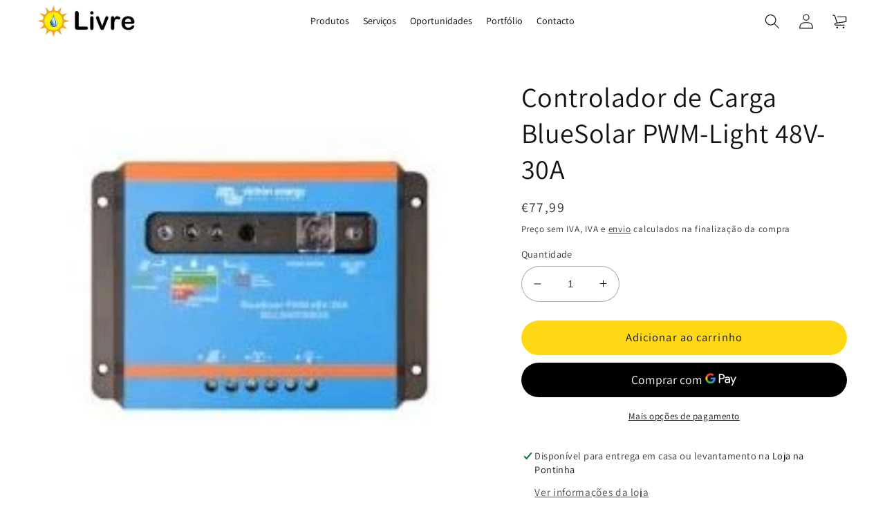

--- FILE ---
content_type: text/html; charset=utf-8
request_url: https://livre.pt/products/controlador-de-carga-bluesolar-pwm-light-48v-30a
body_size: 117892
content:
<!doctype html>
<html class="no-js" lang="pt-PT">
  <head>
    <meta charset="utf-8">
    <meta http-equiv="X-UA-Compatible" content="IE=edge">
    <meta name="viewport" content="width=device-width,initial-scale=1">
    <meta name="theme-color" content="">
    <link rel="canonical" href="https://livre.pt/products/controlador-de-carga-bluesolar-pwm-light-48v-30a">
    <link rel="preconnect" href="https://cdn.shopify.com" crossorigin>

<!-- Google tag (gtag.js) -->
<script async src="https://www.googletagmanager.com/gtag/js?id=AW-1015667004"></script>
<script>
  window.dataLayer = window.dataLayer || [];
  function gtag(){dataLayer.push(arguments);}
  gtag('js', new Date());

  gtag('config', 'AW-1015667004');
</script>
    
<!-- Google Tag Manager -->
<script>(function(w,d,s,l,i){w[l]=w[l]||[];w[l].push({'gtm.start':
new Date().getTime(),event:'gtm.js'});var f=d.getElementsByTagName(s)[0],
j=d.createElement(s),dl=l!='dataLayer'?'&l='+l:'';j.async=true;j.src=
'https://www.googletagmanager.com/gtm.js?id='+i+dl;f.parentNode.insertBefore(j,f);
})(window,document,'script','dataLayer','GTM-WBBNP2KB');</script>
<!-- End Google Tag Manager --><link rel="icon" type="image/png" href="//livre.pt/cdn/shop/files/Logo_transparente2.png?crop=center&height=32&v=1685890202&width=32"><link rel="preconnect" href="https://fonts.shopifycdn.com" crossorigin><title>
      Controlador de Carga BlueSolar PWM-Light 48V-30A
 &ndash; Livre</title>

    
      <meta name="description" content="Controlador de carga PWM com visor Tensão baterias:12 ou 24 V (Deteção automática) Máxima tensão de entrada PV:   - 100 V Corrente máxima de entrada:   - 30 AVer:">
    

    

<meta property="og:site_name" content="Livre">
<meta property="og:url" content="https://livre.pt/products/controlador-de-carga-bluesolar-pwm-light-48v-30a">
<meta property="og:title" content="Controlador de Carga BlueSolar PWM-Light 48V-30A">
<meta property="og:type" content="product">
<meta property="og:description" content="Controlador de carga PWM com visor Tensão baterias:12 ou 24 V (Deteção automática) Máxima tensão de entrada PV:   - 100 V Corrente máxima de entrada:   - 30 AVer:"><meta property="og:image" content="http://livre.pt/cdn/shop/products/bluesolar-pwm-light-48v-30aedited.jpg?v=1673013547">
  <meta property="og:image:secure_url" content="https://livre.pt/cdn/shop/products/bluesolar-pwm-light-48v-30aedited.jpg?v=1673013547">
  <meta property="og:image:width" content="223">
  <meta property="og:image:height" content="223"><meta property="og:price:amount" content="77,99">
  <meta property="og:price:currency" content="EUR"><meta name="twitter:card" content="summary_large_image">
<meta name="twitter:title" content="Controlador de Carga BlueSolar PWM-Light 48V-30A">
<meta name="twitter:description" content="Controlador de carga PWM com visor Tensão baterias:12 ou 24 V (Deteção automática) Máxima tensão de entrada PV:   - 100 V Corrente máxima de entrada:   - 30 AVer:">


    <script src="//livre.pt/cdn/shop/t/31/assets/global.js?v=49391001046889122951748008369" defer="defer"></script>
    <script>window.performance && window.performance.mark && window.performance.mark('shopify.content_for_header.start');</script><meta name="google-site-verification" content="IFT3sGPZDeHzmK1VXpkUjIQ2SXVWEocqA7rTYwnClJk">
<meta id="shopify-digital-wallet" name="shopify-digital-wallet" content="/67807314206/digital_wallets/dialog">
<meta name="shopify-checkout-api-token" content="ccf34439fe1d820b2a49a011b98f9776">
<link rel="alternate" type="application/json+oembed" href="https://livre.pt/products/controlador-de-carga-bluesolar-pwm-light-48v-30a.oembed">
<script async="async" src="/checkouts/internal/preloads.js?locale=pt-PT"></script>
<script id="apple-pay-shop-capabilities" type="application/json">{"shopId":67807314206,"countryCode":"PT","currencyCode":"EUR","merchantCapabilities":["supports3DS"],"merchantId":"gid:\/\/shopify\/Shop\/67807314206","merchantName":"Livre","requiredBillingContactFields":["postalAddress","email","phone"],"requiredShippingContactFields":["postalAddress","email","phone"],"shippingType":"shipping","supportedNetworks":["visa","maestro","masterCard"],"total":{"type":"pending","label":"Livre","amount":"1.00"},"shopifyPaymentsEnabled":true,"supportsSubscriptions":true}</script>
<script id="shopify-features" type="application/json">{"accessToken":"ccf34439fe1d820b2a49a011b98f9776","betas":["rich-media-storefront-analytics"],"domain":"livre.pt","predictiveSearch":true,"shopId":67807314206,"locale":"pt-pt"}</script>
<script>var Shopify = Shopify || {};
Shopify.shop = "livre-4015.myshopify.com";
Shopify.locale = "pt-PT";
Shopify.currency = {"active":"EUR","rate":"1.0"};
Shopify.country = "PT";
Shopify.theme = {"name":"Livre_Dawn_10","id":174368358728,"schema_name":"Dawn","schema_version":"7.0.1","theme_store_id":887,"role":"main"};
Shopify.theme.handle = "null";
Shopify.theme.style = {"id":null,"handle":null};
Shopify.cdnHost = "livre.pt/cdn";
Shopify.routes = Shopify.routes || {};
Shopify.routes.root = "/";</script>
<script type="module">!function(o){(o.Shopify=o.Shopify||{}).modules=!0}(window);</script>
<script>!function(o){function n(){var o=[];function n(){o.push(Array.prototype.slice.apply(arguments))}return n.q=o,n}var t=o.Shopify=o.Shopify||{};t.loadFeatures=n(),t.autoloadFeatures=n()}(window);</script>
<script id="shop-js-analytics" type="application/json">{"pageType":"product"}</script>
<script defer="defer" async type="module" src="//livre.pt/cdn/shopifycloud/shop-js/modules/v2/client.init-shop-cart-sync_BoEFz49B.pt-PT.esm.js"></script>
<script defer="defer" async type="module" src="//livre.pt/cdn/shopifycloud/shop-js/modules/v2/chunk.common_lCcqapba.esm.js"></script>
<script defer="defer" async type="module" src="//livre.pt/cdn/shopifycloud/shop-js/modules/v2/chunk.modal_B6KJ29gG.esm.js"></script>
<script type="module">
  await import("//livre.pt/cdn/shopifycloud/shop-js/modules/v2/client.init-shop-cart-sync_BoEFz49B.pt-PT.esm.js");
await import("//livre.pt/cdn/shopifycloud/shop-js/modules/v2/chunk.common_lCcqapba.esm.js");
await import("//livre.pt/cdn/shopifycloud/shop-js/modules/v2/chunk.modal_B6KJ29gG.esm.js");

  window.Shopify.SignInWithShop?.initShopCartSync?.({"fedCMEnabled":true,"windoidEnabled":true});

</script>
<script>(function() {
  var isLoaded = false;
  function asyncLoad() {
    if (isLoaded) return;
    isLoaded = true;
    var urls = ["https:\/\/gdprcdn.b-cdn.net\/js\/gdpr_cookie_consent.min.js?shop=livre-4015.myshopify.com"];
    for (var i = 0; i < urls.length; i++) {
      var s = document.createElement('script');
      s.type = 'text/javascript';
      s.async = true;
      s.src = urls[i];
      var x = document.getElementsByTagName('script')[0];
      x.parentNode.insertBefore(s, x);
    }
  };
  if(window.attachEvent) {
    window.attachEvent('onload', asyncLoad);
  } else {
    window.addEventListener('load', asyncLoad, false);
  }
})();</script>
<script id="__st">var __st={"a":67807314206,"offset":0,"reqid":"9a46344e-acc6-4dee-81c8-d68077fff931-1769535588","pageurl":"livre.pt\/products\/controlador-de-carga-bluesolar-pwm-light-48v-30a","u":"fa6082ca67d4","p":"product","rtyp":"product","rid":8076674269470};</script>
<script>window.ShopifyPaypalV4VisibilityTracking = true;</script>
<script id="captcha-bootstrap">!function(){'use strict';const t='contact',e='account',n='new_comment',o=[[t,t],['blogs',n],['comments',n],[t,'customer']],c=[[e,'customer_login'],[e,'guest_login'],[e,'recover_customer_password'],[e,'create_customer']],r=t=>t.map((([t,e])=>`form[action*='/${t}']:not([data-nocaptcha='true']) input[name='form_type'][value='${e}']`)).join(','),a=t=>()=>t?[...document.querySelectorAll(t)].map((t=>t.form)):[];function s(){const t=[...o],e=r(t);return a(e)}const i='password',u='form_key',d=['recaptcha-v3-token','g-recaptcha-response','h-captcha-response',i],f=()=>{try{return window.sessionStorage}catch{return}},m='__shopify_v',_=t=>t.elements[u];function p(t,e,n=!1){try{const o=window.sessionStorage,c=JSON.parse(o.getItem(e)),{data:r}=function(t){const{data:e,action:n}=t;return t[m]||n?{data:e,action:n}:{data:t,action:n}}(c);for(const[e,n]of Object.entries(r))t.elements[e]&&(t.elements[e].value=n);n&&o.removeItem(e)}catch(o){console.error('form repopulation failed',{error:o})}}const l='form_type',E='cptcha';function T(t){t.dataset[E]=!0}const w=window,h=w.document,L='Shopify',v='ce_forms',y='captcha';let A=!1;((t,e)=>{const n=(g='f06e6c50-85a8-45c8-87d0-21a2b65856fe',I='https://cdn.shopify.com/shopifycloud/storefront-forms-hcaptcha/ce_storefront_forms_captcha_hcaptcha.v1.5.2.iife.js',D={infoText:'Protegido por hCaptcha',privacyText:'Privacidade',termsText:'Termos'},(t,e,n)=>{const o=w[L][v],c=o.bindForm;if(c)return c(t,g,e,D).then(n);var r;o.q.push([[t,g,e,D],n]),r=I,A||(h.body.append(Object.assign(h.createElement('script'),{id:'captcha-provider',async:!0,src:r})),A=!0)});var g,I,D;w[L]=w[L]||{},w[L][v]=w[L][v]||{},w[L][v].q=[],w[L][y]=w[L][y]||{},w[L][y].protect=function(t,e){n(t,void 0,e),T(t)},Object.freeze(w[L][y]),function(t,e,n,w,h,L){const[v,y,A,g]=function(t,e,n){const i=e?o:[],u=t?c:[],d=[...i,...u],f=r(d),m=r(i),_=r(d.filter((([t,e])=>n.includes(e))));return[a(f),a(m),a(_),s()]}(w,h,L),I=t=>{const e=t.target;return e instanceof HTMLFormElement?e:e&&e.form},D=t=>v().includes(t);t.addEventListener('submit',(t=>{const e=I(t);if(!e)return;const n=D(e)&&!e.dataset.hcaptchaBound&&!e.dataset.recaptchaBound,o=_(e),c=g().includes(e)&&(!o||!o.value);(n||c)&&t.preventDefault(),c&&!n&&(function(t){try{if(!f())return;!function(t){const e=f();if(!e)return;const n=_(t);if(!n)return;const o=n.value;o&&e.removeItem(o)}(t);const e=Array.from(Array(32),(()=>Math.random().toString(36)[2])).join('');!function(t,e){_(t)||t.append(Object.assign(document.createElement('input'),{type:'hidden',name:u})),t.elements[u].value=e}(t,e),function(t,e){const n=f();if(!n)return;const o=[...t.querySelectorAll(`input[type='${i}']`)].map((({name:t})=>t)),c=[...d,...o],r={};for(const[a,s]of new FormData(t).entries())c.includes(a)||(r[a]=s);n.setItem(e,JSON.stringify({[m]:1,action:t.action,data:r}))}(t,e)}catch(e){console.error('failed to persist form',e)}}(e),e.submit())}));const S=(t,e)=>{t&&!t.dataset[E]&&(n(t,e.some((e=>e===t))),T(t))};for(const o of['focusin','change'])t.addEventListener(o,(t=>{const e=I(t);D(e)&&S(e,y())}));const B=e.get('form_key'),M=e.get(l),P=B&&M;t.addEventListener('DOMContentLoaded',(()=>{const t=y();if(P)for(const e of t)e.elements[l].value===M&&p(e,B);[...new Set([...A(),...v().filter((t=>'true'===t.dataset.shopifyCaptcha))])].forEach((e=>S(e,t)))}))}(h,new URLSearchParams(w.location.search),n,t,e,['guest_login'])})(!0,!0)}();</script>
<script integrity="sha256-4kQ18oKyAcykRKYeNunJcIwy7WH5gtpwJnB7kiuLZ1E=" data-source-attribution="shopify.loadfeatures" defer="defer" src="//livre.pt/cdn/shopifycloud/storefront/assets/storefront/load_feature-a0a9edcb.js" crossorigin="anonymous"></script>
<script data-source-attribution="shopify.dynamic_checkout.dynamic.init">var Shopify=Shopify||{};Shopify.PaymentButton=Shopify.PaymentButton||{isStorefrontPortableWallets:!0,init:function(){window.Shopify.PaymentButton.init=function(){};var t=document.createElement("script");t.src="https://livre.pt/cdn/shopifycloud/portable-wallets/latest/portable-wallets.pt-pt.js",t.type="module",document.head.appendChild(t)}};
</script>
<script data-source-attribution="shopify.dynamic_checkout.buyer_consent">
  function portableWalletsHideBuyerConsent(e){var t=document.getElementById("shopify-buyer-consent"),n=document.getElementById("shopify-subscription-policy-button");t&&n&&(t.classList.add("hidden"),t.setAttribute("aria-hidden","true"),n.removeEventListener("click",e))}function portableWalletsShowBuyerConsent(e){var t=document.getElementById("shopify-buyer-consent"),n=document.getElementById("shopify-subscription-policy-button");t&&n&&(t.classList.remove("hidden"),t.removeAttribute("aria-hidden"),n.addEventListener("click",e))}window.Shopify?.PaymentButton&&(window.Shopify.PaymentButton.hideBuyerConsent=portableWalletsHideBuyerConsent,window.Shopify.PaymentButton.showBuyerConsent=portableWalletsShowBuyerConsent);
</script>
<script>
  function portableWalletsCleanup(e){e&&e.src&&console.error("Failed to load portable wallets script "+e.src);var t=document.querySelectorAll("shopify-accelerated-checkout .shopify-payment-button__skeleton, shopify-accelerated-checkout-cart .wallet-cart-button__skeleton"),e=document.getElementById("shopify-buyer-consent");for(let e=0;e<t.length;e++)t[e].remove();e&&e.remove()}function portableWalletsNotLoadedAsModule(e){e instanceof ErrorEvent&&"string"==typeof e.message&&e.message.includes("import.meta")&&"string"==typeof e.filename&&e.filename.includes("portable-wallets")&&(window.removeEventListener("error",portableWalletsNotLoadedAsModule),window.Shopify.PaymentButton.failedToLoad=e,"loading"===document.readyState?document.addEventListener("DOMContentLoaded",window.Shopify.PaymentButton.init):window.Shopify.PaymentButton.init())}window.addEventListener("error",portableWalletsNotLoadedAsModule);
</script>

<script type="module" src="https://livre.pt/cdn/shopifycloud/portable-wallets/latest/portable-wallets.pt-pt.js" onError="portableWalletsCleanup(this)" crossorigin="anonymous"></script>
<script nomodule>
  document.addEventListener("DOMContentLoaded", portableWalletsCleanup);
</script>

<script id='scb4127' type='text/javascript' async='' src='https://livre.pt/cdn/shopifycloud/privacy-banner/storefront-banner.js'></script><link id="shopify-accelerated-checkout-styles" rel="stylesheet" media="screen" href="https://livre.pt/cdn/shopifycloud/portable-wallets/latest/accelerated-checkout-backwards-compat.css" crossorigin="anonymous">
<style id="shopify-accelerated-checkout-cart">
        #shopify-buyer-consent {
  margin-top: 1em;
  display: inline-block;
  width: 100%;
}

#shopify-buyer-consent.hidden {
  display: none;
}

#shopify-subscription-policy-button {
  background: none;
  border: none;
  padding: 0;
  text-decoration: underline;
  font-size: inherit;
  cursor: pointer;
}

#shopify-subscription-policy-button::before {
  box-shadow: none;
}

      </style>
<script id="sections-script" data-sections="header,footer" defer="defer" src="//livre.pt/cdn/shop/t/31/compiled_assets/scripts.js?v=3203"></script>
<script>window.performance && window.performance.mark && window.performance.mark('shopify.content_for_header.end');</script>


    <style data-shopify>
      @font-face {
  font-family: Assistant;
  font-weight: 400;
  font-style: normal;
  font-display: swap;
  src: url("//livre.pt/cdn/fonts/assistant/assistant_n4.9120912a469cad1cc292572851508ca49d12e768.woff2") format("woff2"),
       url("//livre.pt/cdn/fonts/assistant/assistant_n4.6e9875ce64e0fefcd3f4446b7ec9036b3ddd2985.woff") format("woff");
}

      @font-face {
  font-family: Assistant;
  font-weight: 700;
  font-style: normal;
  font-display: swap;
  src: url("//livre.pt/cdn/fonts/assistant/assistant_n7.bf44452348ec8b8efa3aa3068825305886b1c83c.woff2") format("woff2"),
       url("//livre.pt/cdn/fonts/assistant/assistant_n7.0c887fee83f6b3bda822f1150b912c72da0f7b64.woff") format("woff");
}

      
      
      @font-face {
  font-family: Assistant;
  font-weight: 400;
  font-style: normal;
  font-display: swap;
  src: url("//livre.pt/cdn/fonts/assistant/assistant_n4.9120912a469cad1cc292572851508ca49d12e768.woff2") format("woff2"),
       url("//livre.pt/cdn/fonts/assistant/assistant_n4.6e9875ce64e0fefcd3f4446b7ec9036b3ddd2985.woff") format("woff");
}


      :root {
        --font-body-family: Assistant, sans-serif;
        --font-body-style: normal;
        --font-body-weight: 400;
        --font-body-weight-bold: 700;

        --font-heading-family: Assistant, sans-serif;
        --font-heading-style: normal;
        --font-heading-weight: 400;

        --font-body-scale: 1.1;
        --font-heading-scale: 0.9090909090909091;

        --color-base-text: 18, 18, 18;
        --color-shadow: 18, 18, 18;
        --color-base-background-1: 255, 255, 255;
        --color-base-background-2: 243, 243, 243;
        --color-base-solid-button-labels: 18, 18, 18;
        --color-base-outline-button-labels: 18, 18, 18;
        --color-base-accent-1: 249, 166, 26;
        --color-base-accent-2: 72, 180, 51;
        --payment-terms-background-color: #ffffff;

        --gradient-base-background-1: #ffffff;
        --gradient-base-background-2: #f3f3f3;
        --gradient-base-accent-1: #f9a61a;
        --gradient-base-accent-2: #48b433;

        --media-padding: px;
        --media-border-opacity: 0.05;
        --media-border-width: 0px;
        --media-radius: 0px;
        --media-shadow-opacity: 0.0;
        --media-shadow-horizontal-offset: 0px;
        --media-shadow-vertical-offset: 4px;
        --media-shadow-blur-radius: 5px;
        --media-shadow-visible: 0;

        --page-width: 120rem;
        --page-width-margin: 0rem;

        --product-card-image-padding: 0.0rem;
        --product-card-corner-radius: 0.0rem;
        --product-card-text-alignment: left;
        --product-card-border-width: 0.0rem;
        --product-card-border-opacity: 0.1;
        --product-card-shadow-opacity: 0.0;
        --product-card-shadow-visible: 0;
        --product-card-shadow-horizontal-offset: 0.0rem;
        --product-card-shadow-vertical-offset: 0.4rem;
        --product-card-shadow-blur-radius: 0.5rem;

        --collection-card-image-padding: 0.0rem;
        --collection-card-corner-radius: 0.0rem;
        --collection-card-text-alignment: left;
        --collection-card-border-width: 0.0rem;
        --collection-card-border-opacity: 0.1;
        --collection-card-shadow-opacity: 0.0;
        --collection-card-shadow-visible: 0;
        --collection-card-shadow-horizontal-offset: 0.0rem;
        --collection-card-shadow-vertical-offset: 0.4rem;
        --collection-card-shadow-blur-radius: 0.5rem;

        --blog-card-image-padding: 0.0rem;
        --blog-card-corner-radius: 0.0rem;
        --blog-card-text-alignment: left;
        --blog-card-border-width: 0.0rem;
        --blog-card-border-opacity: 0.1;
        --blog-card-shadow-opacity: 0.0;
        --blog-card-shadow-visible: 0;
        --blog-card-shadow-horizontal-offset: 0.0rem;
        --blog-card-shadow-vertical-offset: 0.4rem;
        --blog-card-shadow-blur-radius: 0.5rem;

        --badge-corner-radius: 4.0rem;

        --popup-border-width: 1px;
        --popup-border-opacity: 0.1;
        --popup-corner-radius: 0px;
        --popup-shadow-opacity: 0.0;
        --popup-shadow-horizontal-offset: 0px;
        --popup-shadow-vertical-offset: 4px;
        --popup-shadow-blur-radius: 5px;

        --drawer-border-width: 1px;
        --drawer-border-opacity: 0.1;
        --drawer-shadow-opacity: 0.0;
        --drawer-shadow-horizontal-offset: 0px;
        --drawer-shadow-vertical-offset: 4px;
        --drawer-shadow-blur-radius: 5px;

        --spacing-sections-desktop: 0px;
        --spacing-sections-mobile: 0px;

        --grid-desktop-vertical-spacing: 8px;
        --grid-desktop-horizontal-spacing: 8px;
        --grid-mobile-vertical-spacing: 4px;
        --grid-mobile-horizontal-spacing: 4px;

        --text-boxes-border-opacity: 0.1;
        --text-boxes-border-width: 0px;
        --text-boxes-radius: 0px;
        --text-boxes-shadow-opacity: 0.0;
        --text-boxes-shadow-visible: 0;
        --text-boxes-shadow-horizontal-offset: 0px;
        --text-boxes-shadow-vertical-offset: 4px;
        --text-boxes-shadow-blur-radius: 5px;

        --buttons-radius: 26px;
        --buttons-radius-outset: 26px;
        --buttons-border-width: 0px;
        --buttons-border-opacity: 0.0;
        --buttons-shadow-opacity: 0.0;
        --buttons-shadow-visible: 0;
        --buttons-shadow-horizontal-offset: 0px;
        --buttons-shadow-vertical-offset: 4px;
        --buttons-shadow-blur-radius: 5px;
        --buttons-border-offset: 0.3px;

        --inputs-radius: 26px;
        --inputs-border-width: 1px;
        --inputs-border-opacity: 0.35;
        --inputs-shadow-opacity: 0.0;
        --inputs-shadow-horizontal-offset: 0px;
        --inputs-margin-offset: 0px;
        --inputs-shadow-vertical-offset: 4px;
        --inputs-shadow-blur-radius: 5px;
        --inputs-radius-outset: 27px;

        --variant-pills-radius: 40px;
        --variant-pills-border-width: 1px;
        --variant-pills-border-opacity: 0.35;
        --variant-pills-shadow-opacity: 0.0;
        --variant-pills-shadow-horizontal-offset: 0px;
        --variant-pills-shadow-vertical-offset: 4px;
        --variant-pills-shadow-blur-radius: 5px;
      }

      *,
      *::before,
      *::after {
        box-sizing: inherit;
      }

      html {
        box-sizing: border-box;
        font-size: calc(var(--font-body-scale) * 62.5%);
        height: 100%;
      }

      body {
        display: grid;
        grid-template-rows: auto auto 1fr auto;
        grid-template-columns: 100%;
        min-height: 100%;
        margin: 0;
        font-size: 1.5rem;
        letter-spacing: 0.06rem;
        line-height: calc(1 + 0.8 / var(--font-body-scale));
        font-family: var(--font-body-family);
        font-style: var(--font-body-style);
        font-weight: var(--font-body-weight);
      }

      @media screen and (min-width: 750px) {
        body {
          font-size: 1.6rem;
        }
      }
    </style>

    <link href="//livre.pt/cdn/shop/t/31/assets/base.css?v=118904454096334027811748008369" rel="stylesheet" type="text/css" media="all" />
<link rel="preload" as="font" href="//livre.pt/cdn/fonts/assistant/assistant_n4.9120912a469cad1cc292572851508ca49d12e768.woff2" type="font/woff2" crossorigin><link rel="preload" as="font" href="//livre.pt/cdn/fonts/assistant/assistant_n4.9120912a469cad1cc292572851508ca49d12e768.woff2" type="font/woff2" crossorigin><link rel="stylesheet" href="//livre.pt/cdn/shop/t/31/assets/component-predictive-search.css?v=83512081251802922551748008369" media="print" onload="this.media='all'"><script>document.documentElement.className = document.documentElement.className.replace('no-js', 'js');
    if (Shopify.designMode) {
      document.documentElement.classList.add('shopify-design-mode');
    }
    </script>
    
<!-- Start of Judge.me Core -->
<link rel="dns-prefetch" href="https://cdn.judge.me/">
<script data-cfasync='false' class='jdgm-settings-script'>window.jdgmSettings={"pagination":5,"disable_web_reviews":false,"badge_no_review_text":"Sem avaliações","badge_n_reviews_text":"{{ n }} avaliação/avaliações","hide_badge_preview_if_no_reviews":true,"badge_hide_text":false,"enforce_center_preview_badge":false,"widget_title":"Avaliações de Clientes","widget_open_form_text":"Escrever uma avaliação","widget_close_form_text":"Cancelar avaliação","widget_refresh_page_text":"Atualizar página","widget_summary_text":"Baseado em {{ number_of_reviews }} avaliação/avaliações","widget_no_review_text":"Seja o primeiro a escrever uma avaliação","widget_name_field_text":"Nome de exibição","widget_verified_name_field_text":"Nome Verificado (público)","widget_name_placeholder_text":"Nome de exibição","widget_required_field_error_text":"Este campo é obrigatório.","widget_email_field_text":"Endereço de email","widget_verified_email_field_text":"Email Verificado (privado, não pode ser editado)","widget_email_placeholder_text":"Seu endereço de email","widget_email_field_error_text":"Por favor, digite um endereço de email válido.","widget_rating_field_text":"Avaliação","widget_review_title_field_text":"Título da Avaliação","widget_review_title_placeholder_text":"Dê um título à sua avaliação","widget_review_body_field_text":"Conteúdo da avaliação","widget_review_body_placeholder_text":"Comece a escrever aqui...","widget_pictures_field_text":"Foto/Vídeo (opcional)","widget_submit_review_text":"Enviar Avaliação","widget_submit_verified_review_text":"Enviar Avaliação Verificada","widget_submit_success_msg_with_auto_publish":"Obrigado! Por favor, atualize a página em alguns momentos para ver sua avaliação. Você pode remover ou editar sua avaliação fazendo login em \u003ca href='https://judge.me/login' target='_blank' rel='nofollow noopener'\u003eJudge.me\u003c/a\u003e","widget_submit_success_msg_no_auto_publish":"Obrigado! Sua avaliação será publicada assim que for aprovada pelo administrador da loja. Você pode remover ou editar sua avaliação fazendo login em \u003ca href='https://judge.me/login' target='_blank' rel='nofollow noopener'\u003eJudge.me\u003c/a\u003e","widget_show_default_reviews_out_of_total_text":"Mostrando {{ n_reviews_shown }} de {{ n_reviews }} avaliações.","widget_show_all_link_text":"Mostrar tudo","widget_show_less_link_text":"Mostrar menos","widget_author_said_text":"{{ reviewer_name }} disse:","widget_days_text":"{{ n }} dias atrás","widget_weeks_text":"{{ n }} semana/semanas atrás","widget_months_text":"{{ n }} mês/meses atrás","widget_years_text":"{{ n }} ano/anos atrás","widget_yesterday_text":"Ontem","widget_today_text":"Hoje","widget_replied_text":"\u003e\u003e {{ shop_name }} respondeu:","widget_read_more_text":"Leia mais","widget_reviewer_name_as_initial":"","widget_rating_filter_color":"#fbcd0a","widget_rating_filter_see_all_text":"Ver todas as avaliações","widget_sorting_most_recent_text":"Mais Recentes","widget_sorting_highest_rating_text":"Maior Avaliação","widget_sorting_lowest_rating_text":"Menor Avaliação","widget_sorting_with_pictures_text":"Apenas Fotos","widget_sorting_most_helpful_text":"Mais Úteis","widget_open_question_form_text":"Fazer uma pergunta","widget_reviews_subtab_text":"Avaliações","widget_questions_subtab_text":"Perguntas","widget_question_label_text":"Pergunta","widget_answer_label_text":"Resposta","widget_question_placeholder_text":"Escreva sua pergunta aqui","widget_submit_question_text":"Enviar Pergunta","widget_question_submit_success_text":"Obrigado pela sua pergunta! Iremos notificá-lo quando for respondida.","verified_badge_text":"Verificado","verified_badge_bg_color":"","verified_badge_text_color":"","verified_badge_placement":"left-of-reviewer-name","widget_review_max_height":"","widget_hide_border":false,"widget_social_share":false,"widget_thumb":false,"widget_review_location_show":false,"widget_location_format":"","all_reviews_include_out_of_store_products":true,"all_reviews_out_of_store_text":"(fora da loja)","all_reviews_pagination":100,"all_reviews_product_name_prefix_text":"sobre","enable_review_pictures":true,"enable_question_anwser":false,"widget_theme":"default","review_date_format":"dd/mm/yyyy","default_sort_method":"most-recent","widget_product_reviews_subtab_text":"Avaliações de Produtos","widget_shop_reviews_subtab_text":"Avaliações da Loja","widget_other_products_reviews_text":"Avaliações para outros produtos","widget_store_reviews_subtab_text":"Avaliações da loja","widget_no_store_reviews_text":"Esta loja ainda não recebeu avaliações","widget_web_restriction_product_reviews_text":"Este produto ainda não recebeu avaliações","widget_no_items_text":"Nenhum item encontrado","widget_show_more_text":"Mostrar mais","widget_write_a_store_review_text":"Escrever uma Avaliação da Loja","widget_other_languages_heading":"Avaliações em Outros Idiomas","widget_translate_review_text":"Traduzir avaliação para {{ language }}","widget_translating_review_text":"Traduzindo...","widget_show_original_translation_text":"Mostrar original ({{ language }})","widget_translate_review_failed_text":"Não foi possível traduzir a avaliação.","widget_translate_review_retry_text":"Tentar novamente","widget_translate_review_try_again_later_text":"Tente novamente mais tarde","show_product_url_for_grouped_product":false,"widget_sorting_pictures_first_text":"Fotos Primeiro","show_pictures_on_all_rev_page_mobile":false,"show_pictures_on_all_rev_page_desktop":false,"floating_tab_hide_mobile_install_preference":false,"floating_tab_button_name":"★ Avaliações","floating_tab_title":"Deixe os clientes falarem por nós","floating_tab_button_color":"","floating_tab_button_background_color":"","floating_tab_url":"","floating_tab_url_enabled":false,"floating_tab_tab_style":"text","all_reviews_text_badge_text":"Os clientes nos avaliam com {{ shop.metafields.judgeme.all_reviews_rating | round: 1 }}/5 com base em {{ shop.metafields.judgeme.all_reviews_count }} avaliações.","all_reviews_text_badge_text_branded_style":"{{ shop.metafields.judgeme.all_reviews_rating | round: 1 }} de 5 estrelas com base em {{ shop.metafields.judgeme.all_reviews_count }} avaliações","is_all_reviews_text_badge_a_link":false,"show_stars_for_all_reviews_text_badge":false,"all_reviews_text_badge_url":"","all_reviews_text_style":"text","all_reviews_text_color_style":"judgeme_brand_color","all_reviews_text_color":"#108474","all_reviews_text_show_jm_brand":true,"featured_carousel_show_header":true,"featured_carousel_title":"Deixe os clientes falarem por nós","testimonials_carousel_title":"Clientes falam sobre nós","videos_carousel_title":"Histórias reais de clientes","cards_carousel_title":"Clientes falam sobre nós","featured_carousel_count_text":"de {{ n }} avaliações","featured_carousel_add_link_to_all_reviews_page":false,"featured_carousel_url":"","featured_carousel_show_images":true,"featured_carousel_autoslide_interval":5,"featured_carousel_arrows_on_the_sides":false,"featured_carousel_height":250,"featured_carousel_width":80,"featured_carousel_image_size":0,"featured_carousel_image_height":250,"featured_carousel_arrow_color":"#eeeeee","verified_count_badge_style":"vintage","verified_count_badge_orientation":"horizontal","verified_count_badge_color_style":"judgeme_brand_color","verified_count_badge_color":"#108474","is_verified_count_badge_a_link":false,"verified_count_badge_url":"","verified_count_badge_show_jm_brand":true,"widget_rating_preset_default":5,"widget_first_sub_tab":"product-reviews","widget_show_histogram":true,"widget_histogram_use_custom_color":false,"widget_pagination_use_custom_color":false,"widget_star_use_custom_color":false,"widget_verified_badge_use_custom_color":false,"widget_write_review_use_custom_color":false,"picture_reminder_submit_button":"Upload Pictures","enable_review_videos":false,"mute_video_by_default":false,"widget_sorting_videos_first_text":"Vídeos Primeiro","widget_review_pending_text":"Pendente","featured_carousel_items_for_large_screen":3,"social_share_options_order":"Facebook,Twitter","remove_microdata_snippet":true,"disable_json_ld":false,"enable_json_ld_products":false,"preview_badge_show_question_text":false,"preview_badge_no_question_text":"Sem perguntas","preview_badge_n_question_text":"{{ number_of_questions }} pergunta/perguntas","qa_badge_show_icon":false,"qa_badge_position":"same-row","remove_judgeme_branding":false,"widget_add_search_bar":false,"widget_search_bar_placeholder":"Pesquisa","widget_sorting_verified_only_text":"Apenas verificados","featured_carousel_theme":"default","featured_carousel_show_rating":true,"featured_carousel_show_title":true,"featured_carousel_show_body":true,"featured_carousel_show_date":false,"featured_carousel_show_reviewer":true,"featured_carousel_show_product":false,"featured_carousel_header_background_color":"#108474","featured_carousel_header_text_color":"#ffffff","featured_carousel_name_product_separator":"reviewed","featured_carousel_full_star_background":"#108474","featured_carousel_empty_star_background":"#dadada","featured_carousel_vertical_theme_background":"#f9fafb","featured_carousel_verified_badge_enable":false,"featured_carousel_verified_badge_color":"#108474","featured_carousel_border_style":"round","featured_carousel_review_line_length_limit":3,"featured_carousel_more_reviews_button_text":"Ler mais avaliações","featured_carousel_view_product_button_text":"Ver produto","all_reviews_page_load_reviews_on":"scroll","all_reviews_page_load_more_text":"Carregar Mais Avaliações","disable_fb_tab_reviews":false,"enable_ajax_cdn_cache":false,"widget_public_name_text":"exibido publicamente como","default_reviewer_name":"John Smith","default_reviewer_name_has_non_latin":true,"widget_reviewer_anonymous":"Anônimo","medals_widget_title":"Medalhas de Avaliação Judge.me","medals_widget_background_color":"#f9fafb","medals_widget_position":"footer_all_pages","medals_widget_border_color":"#f9fafb","medals_widget_verified_text_position":"left","medals_widget_use_monochromatic_version":false,"medals_widget_elements_color":"#108474","show_reviewer_avatar":true,"widget_invalid_yt_video_url_error_text":"Não é uma URL de vídeo do YouTube","widget_max_length_field_error_text":"Por favor, digite no máximo {0} caracteres.","widget_show_country_flag":false,"widget_show_collected_via_shop_app":true,"widget_verified_by_shop_badge_style":"light","widget_verified_by_shop_text":"Verificado pela Loja","widget_show_photo_gallery":true,"widget_load_with_code_splitting":true,"widget_ugc_install_preference":false,"widget_ugc_title":"Feito por nós, Compartilhado por você","widget_ugc_subtitle":"Marque-nos para ver sua foto em destaque em nossa página","widget_ugc_arrows_color":"#ffffff","widget_ugc_primary_button_text":"Comprar Agora","widget_ugc_primary_button_background_color":"#108474","widget_ugc_primary_button_text_color":"#ffffff","widget_ugc_primary_button_border_width":"0","widget_ugc_primary_button_border_style":"none","widget_ugc_primary_button_border_color":"#108474","widget_ugc_primary_button_border_radius":"25","widget_ugc_secondary_button_text":"Carregar Mais","widget_ugc_secondary_button_background_color":"#ffffff","widget_ugc_secondary_button_text_color":"#108474","widget_ugc_secondary_button_border_width":"2","widget_ugc_secondary_button_border_style":"solid","widget_ugc_secondary_button_border_color":"#108474","widget_ugc_secondary_button_border_radius":"25","widget_ugc_reviews_button_text":"Ver Avaliações","widget_ugc_reviews_button_background_color":"#ffffff","widget_ugc_reviews_button_text_color":"#108474","widget_ugc_reviews_button_border_width":"2","widget_ugc_reviews_button_border_style":"solid","widget_ugc_reviews_button_border_color":"#108474","widget_ugc_reviews_button_border_radius":"25","widget_ugc_reviews_button_link_to":"judgeme-reviews-page","widget_ugc_show_post_date":true,"widget_ugc_max_width":"800","widget_rating_metafield_value_type":true,"widget_primary_color":"#DC7C24","widget_enable_secondary_color":false,"widget_secondary_color":"#edf5f5","widget_summary_average_rating_text":"{{ average_rating }} de 5","widget_media_grid_title":"Fotos e vídeos dos clientes","widget_media_grid_see_more_text":"Ler mais","widget_round_style":false,"widget_show_product_medals":true,"widget_verified_by_judgeme_text":"Verificado por Judge.me","widget_show_store_medals":true,"widget_verified_by_judgeme_text_in_store_medals":"Verificado por Judge.me","widget_media_field_exceed_quantity_message":"Desculpe, só podemos aceitar {{ max_media }} para uma avaliação.","widget_media_field_exceed_limit_message":"{{ file_name }} é muito grande, por favor selecione um {{ media_type }} menor que {{ size_limit }}MB.","widget_review_submitted_text":"Avaliação Enviada!","widget_question_submitted_text":"Pergunta Enviada!","widget_close_form_text_question":"Cancelar","widget_write_your_answer_here_text":"Escreva sua resposta aqui","widget_enabled_branded_link":true,"widget_show_collected_by_judgeme":true,"widget_reviewer_name_color":"","widget_write_review_text_color":"","widget_write_review_bg_color":"","widget_collected_by_judgeme_text":"coletado por Judge.me","widget_pagination_type":"standard","widget_load_more_text":"Carregar Mais","widget_load_more_color":"#108474","widget_full_review_text":"Avaliação Completa","widget_read_more_reviews_text":"Ler Mais Avaliações","widget_read_questions_text":"Ler Perguntas","widget_questions_and_answers_text":"Perguntas e Respostas","widget_verified_by_text":"Verificado por","widget_verified_text":"Verificado","widget_number_of_reviews_text":"{{ number_of_reviews }} avaliações","widget_back_button_text":"Voltar","widget_next_button_text":"Próximo","widget_custom_forms_filter_button":"Filtros","custom_forms_style":"vertical","widget_show_review_information":false,"how_reviews_are_collected":"Como as avaliações são coletadas?","widget_show_review_keywords":false,"widget_gdpr_statement":"Como usamos seus dados: Entraremos em contato com você apenas sobre a avaliação que você deixou, e somente se necessário. Ao enviar sua avaliação, você concorda com os \u003ca href='https://judge.me/terms' target='_blank' rel='nofollow noopener'\u003etermos\u003c/a\u003e, \u003ca href='https://judge.me/privacy' target='_blank' rel='nofollow noopener'\u003eprivacidade\u003c/a\u003e e \u003ca href='https://judge.me/content-policy' target='_blank' rel='nofollow noopener'\u003epolíticas de conteúdo\u003c/a\u003e do Judge.me.","widget_multilingual_sorting_enabled":false,"widget_translate_review_content_enabled":false,"widget_translate_review_content_method":"manual","popup_widget_review_selection":"automatically_with_pictures","popup_widget_round_border_style":true,"popup_widget_show_title":true,"popup_widget_show_body":true,"popup_widget_show_reviewer":false,"popup_widget_show_product":true,"popup_widget_show_pictures":true,"popup_widget_use_review_picture":true,"popup_widget_show_on_home_page":true,"popup_widget_show_on_product_page":true,"popup_widget_show_on_collection_page":true,"popup_widget_show_on_cart_page":true,"popup_widget_position":"bottom_left","popup_widget_first_review_delay":5,"popup_widget_duration":5,"popup_widget_interval":5,"popup_widget_review_count":5,"popup_widget_hide_on_mobile":true,"review_snippet_widget_round_border_style":true,"review_snippet_widget_card_color":"#FFFFFF","review_snippet_widget_slider_arrows_background_color":"#FFFFFF","review_snippet_widget_slider_arrows_color":"#000000","review_snippet_widget_star_color":"#108474","show_product_variant":false,"all_reviews_product_variant_label_text":"Variante: ","widget_show_verified_branding":false,"widget_ai_summary_title":"Os clientes dizem","widget_ai_summary_disclaimer":"Resumo de avaliações alimentado por IA com base em avaliações recentes de clientes","widget_show_ai_summary":false,"widget_show_ai_summary_bg":false,"widget_show_review_title_input":true,"redirect_reviewers_invited_via_email":"review_widget","request_store_review_after_product_review":false,"request_review_other_products_in_order":false,"review_form_color_scheme":"default","review_form_corner_style":"square","review_form_star_color":{},"review_form_text_color":"#333333","review_form_background_color":"#ffffff","review_form_field_background_color":"#fafafa","review_form_button_color":{},"review_form_button_text_color":"#ffffff","review_form_modal_overlay_color":"#000000","review_content_screen_title_text":"Como você avaliaria este produto?","review_content_introduction_text":"Gostaríamos muito que você compartilhasse um pouco sobre sua experiência.","store_review_form_title_text":"Como você avaliaria esta loja?","store_review_form_introduction_text":"Gostaríamos muito que você compartilhasse um pouco sobre sua experiência.","show_review_guidance_text":true,"one_star_review_guidance_text":"Ruim","five_star_review_guidance_text":"Ótimo","customer_information_screen_title_text":"Sobre você","customer_information_introduction_text":"Por favor, conte-nos mais sobre você.","custom_questions_screen_title_text":"Sua experiência em mais detalhes","custom_questions_introduction_text":"Aqui estão algumas perguntas para nos ajudar a entender melhor sua experiência.","review_submitted_screen_title_text":"Obrigado pela sua avaliação!","review_submitted_screen_thank_you_text":"Estamos processando-a e ela aparecerá na loja em breve.","review_submitted_screen_email_verification_text":"Por favor, confirme seu e-mail clicando no link que acabamos de enviar. Isso nos ajuda a manter as avaliações autênticas.","review_submitted_request_store_review_text":"Gostaria de compartilhar sua experiência de compra conosco?","review_submitted_review_other_products_text":"Gostaria de avaliar estes produtos?","store_review_screen_title_text":"Gostaria de compartilhar sua experiência de compra conosco?","store_review_introduction_text":"Valorizamos seu feedback e usamos para melhorar. Por favor, compartilhe qualquer pensamento ou sugestão que tenha.","reviewer_media_screen_title_picture_text":"Compartilhar uma foto","reviewer_media_introduction_picture_text":"Carregue uma foto para apoiar sua avaliação.","reviewer_media_screen_title_video_text":"Compartilhar um vídeo","reviewer_media_introduction_video_text":"Carregue um vídeo para apoiar sua avaliação.","reviewer_media_screen_title_picture_or_video_text":"Compartilhar uma foto ou vídeo","reviewer_media_introduction_picture_or_video_text":"Carregue uma foto ou vídeo para apoiar sua avaliação.","reviewer_media_youtube_url_text":"Cole seu URL do Youtube aqui","advanced_settings_next_step_button_text":"Próximo","advanced_settings_close_review_button_text":"Fechar","modal_write_review_flow":false,"write_review_flow_required_text":"Obrigatório","write_review_flow_privacy_message_text":"Respeitamos sua privacidade.","write_review_flow_anonymous_text":"Avaliação anônima","write_review_flow_visibility_text":"Não será exibida para outros compradores.","write_review_flow_multiple_selection_help_text":"Selecione quantos quiser","write_review_flow_single_selection_help_text":"Selecione uma opção","write_review_flow_required_field_error_text":"Este campo é obrigatório","write_review_flow_invalid_email_error_text":"Por favor, insira um endereço de e-mail válido","write_review_flow_max_length_error_text":"Máx. {{ max_length }} caracteres.","write_review_flow_media_upload_text":"\u003cb\u003eClique para carregar\u003c/b\u003e ou arraste e solte","write_review_flow_gdpr_statement":"Entraremos em contato apenas sobre sua avaliação, se necessário. Ao enviar sua avaliação, você concorda com nossos \u003ca href='https://judge.me/terms' target='_blank' rel='nofollow noopener'\u003etermos e condições\u003c/a\u003e e \u003ca href='https://judge.me/privacy' target='_blank' rel='nofollow noopener'\u003epolítica de privacidade\u003c/a\u003e.","rating_only_reviews_enabled":false,"show_negative_reviews_help_screen":false,"new_review_flow_help_screen_rating_threshold":3,"negative_review_resolution_screen_title_text":"Conte-nos mais","negative_review_resolution_text":"Sua experiência é importante para nós. Se houve problemas com sua compra, estamos aqui para ajudar. Não hesite em nos contatar, adoraríamos ter a oportunidade de corrigir as coisas.","negative_review_resolution_button_text":"Entre em contato","negative_review_resolution_proceed_with_review_text":"Deixe uma avaliação","negative_review_resolution_subject":"Problema com a compra da {{ shop_name }}.{{ order_name }}","preview_badge_collection_page_install_status":false,"widget_review_custom_css":"","preview_badge_custom_css":"","preview_badge_stars_count":"5-stars","featured_carousel_custom_css":"","floating_tab_custom_css":"","all_reviews_widget_custom_css":"","medals_widget_custom_css":"","verified_badge_custom_css":"","all_reviews_text_custom_css":"","transparency_badges_collected_via_store_invite":false,"transparency_badges_from_another_provider":false,"transparency_badges_collected_from_store_visitor":false,"transparency_badges_collected_by_verified_review_provider":false,"transparency_badges_earned_reward":false,"transparency_badges_collected_via_store_invite_text":"Avaliações coletadas via convite da loja","transparency_badges_from_another_provider_text":"Avaliações coletadas de outro provedor","transparency_badges_collected_from_store_visitor_text":"Avaliações coletadas de um visitante da loja","transparency_badges_written_in_google_text":"Avaliação escrita no Google","transparency_badges_written_in_etsy_text":"Avaliação escrita no Etsy","transparency_badges_written_in_shop_app_text":"Avaliação escrita no Shop App","transparency_badges_earned_reward_text":"Avaliação ganhou uma recompensa para uma compra futura","product_review_widget_per_page":10,"widget_store_review_label_text":"Avaliação da loja","checkout_comment_extension_title_on_product_page":"Customer Comments","checkout_comment_extension_num_latest_comment_show":5,"checkout_comment_extension_format":"name_and_timestamp","checkout_comment_customer_name":"last_initial","checkout_comment_comment_notification":true,"preview_badge_collection_page_install_preference":true,"preview_badge_home_page_install_preference":false,"preview_badge_product_page_install_preference":true,"review_widget_install_preference":"","review_carousel_install_preference":false,"floating_reviews_tab_install_preference":"none","verified_reviews_count_badge_install_preference":false,"all_reviews_text_install_preference":false,"review_widget_best_location":true,"judgeme_medals_install_preference":false,"review_widget_revamp_enabled":false,"review_widget_qna_enabled":false,"review_widget_header_theme":"minimal","review_widget_widget_title_enabled":true,"review_widget_header_text_size":"medium","review_widget_header_text_weight":"regular","review_widget_average_rating_style":"compact","review_widget_bar_chart_enabled":true,"review_widget_bar_chart_type":"numbers","review_widget_bar_chart_style":"standard","review_widget_expanded_media_gallery_enabled":false,"review_widget_reviews_section_theme":"standard","review_widget_image_style":"thumbnails","review_widget_review_image_ratio":"square","review_widget_stars_size":"medium","review_widget_verified_badge":"standard_text","review_widget_review_title_text_size":"medium","review_widget_review_text_size":"medium","review_widget_review_text_length":"medium","review_widget_number_of_columns_desktop":3,"review_widget_carousel_transition_speed":5,"review_widget_custom_questions_answers_display":"always","review_widget_button_text_color":"#FFFFFF","review_widget_text_color":"#000000","review_widget_lighter_text_color":"#7B7B7B","review_widget_corner_styling":"soft","review_widget_review_word_singular":"avaliação","review_widget_review_word_plural":"avaliações","review_widget_voting_label":"Útil?","review_widget_shop_reply_label":"Resposta de {{ shop_name }}:","review_widget_filters_title":"Filtros","qna_widget_question_word_singular":"Pergunta","qna_widget_question_word_plural":"Perguntas","qna_widget_answer_reply_label":"Resposta de {{ answerer_name }}:","qna_content_screen_title_text":"Pergunte sobre este produto","qna_widget_question_required_field_error_text":"Por favor, insira sua pergunta.","qna_widget_flow_gdpr_statement":"Entraremos em contato apenas sobre sua pergunta, se necessário. Ao enviar sua pergunta, você concorda com nossos \u003ca href='https://judge.me/terms' target='_blank' rel='nofollow noopener'\u003etermos e condições\u003c/a\u003e e \u003ca href='https://judge.me/privacy' target='_blank' rel='nofollow noopener'\u003epolítica de privacidade\u003c/a\u003e.","qna_widget_question_submitted_text":"Obrigado por sua pergunta!","qna_widget_close_form_text_question":"Fechar","qna_widget_question_submit_success_text":"Vamos notificá-lo por e-mail quando respondermos sua pergunta.","all_reviews_widget_v2025_enabled":false,"all_reviews_widget_v2025_header_theme":"default","all_reviews_widget_v2025_widget_title_enabled":true,"all_reviews_widget_v2025_header_text_size":"medium","all_reviews_widget_v2025_header_text_weight":"regular","all_reviews_widget_v2025_average_rating_style":"compact","all_reviews_widget_v2025_bar_chart_enabled":true,"all_reviews_widget_v2025_bar_chart_type":"numbers","all_reviews_widget_v2025_bar_chart_style":"standard","all_reviews_widget_v2025_expanded_media_gallery_enabled":false,"all_reviews_widget_v2025_show_store_medals":true,"all_reviews_widget_v2025_show_photo_gallery":true,"all_reviews_widget_v2025_show_review_keywords":false,"all_reviews_widget_v2025_show_ai_summary":false,"all_reviews_widget_v2025_show_ai_summary_bg":false,"all_reviews_widget_v2025_add_search_bar":false,"all_reviews_widget_v2025_default_sort_method":"most-recent","all_reviews_widget_v2025_reviews_per_page":10,"all_reviews_widget_v2025_reviews_section_theme":"default","all_reviews_widget_v2025_image_style":"thumbnails","all_reviews_widget_v2025_review_image_ratio":"square","all_reviews_widget_v2025_stars_size":"medium","all_reviews_widget_v2025_verified_badge":"bold_badge","all_reviews_widget_v2025_review_title_text_size":"medium","all_reviews_widget_v2025_review_text_size":"medium","all_reviews_widget_v2025_review_text_length":"medium","all_reviews_widget_v2025_number_of_columns_desktop":3,"all_reviews_widget_v2025_carousel_transition_speed":5,"all_reviews_widget_v2025_custom_questions_answers_display":"always","all_reviews_widget_v2025_show_product_variant":false,"all_reviews_widget_v2025_show_reviewer_avatar":true,"all_reviews_widget_v2025_reviewer_name_as_initial":"","all_reviews_widget_v2025_review_location_show":false,"all_reviews_widget_v2025_location_format":"","all_reviews_widget_v2025_show_country_flag":false,"all_reviews_widget_v2025_verified_by_shop_badge_style":"light","all_reviews_widget_v2025_social_share":false,"all_reviews_widget_v2025_social_share_options_order":"Facebook,Twitter,LinkedIn,Pinterest","all_reviews_widget_v2025_pagination_type":"standard","all_reviews_widget_v2025_button_text_color":"#FFFFFF","all_reviews_widget_v2025_text_color":"#000000","all_reviews_widget_v2025_lighter_text_color":"#7B7B7B","all_reviews_widget_v2025_corner_styling":"soft","all_reviews_widget_v2025_title":"Avaliações de clientes","all_reviews_widget_v2025_ai_summary_title":"Os clientes dizem sobre esta loja","all_reviews_widget_v2025_no_review_text":"Seja o primeiro a escrever uma avaliação","platform":"shopify","branding_url":"https://app.judge.me/reviews/stores/livre.pt","branding_text":"Desenvolvido por Judge.me","locale":"en","reply_name":"Livre","widget_version":"3.0","footer":true,"autopublish":true,"review_dates":true,"enable_custom_form":false,"shop_use_review_site":true,"shop_locale":"pt","enable_multi_locales_translations":false,"show_review_title_input":true,"review_verification_email_status":"always","can_be_branded":true,"reply_name_text":"Livre"};</script> <style class='jdgm-settings-style'>.jdgm-xx{left:0}:root{--jdgm-primary-color: #DC7C24;--jdgm-secondary-color: rgba(220,124,36,0.1);--jdgm-star-color: #DC7C24;--jdgm-write-review-text-color: white;--jdgm-write-review-bg-color: #DC7C24;--jdgm-paginate-color: #DC7C24;--jdgm-border-radius: 0;--jdgm-reviewer-name-color: #DC7C24}.jdgm-histogram__bar-content{background-color:#DC7C24}.jdgm-rev[data-verified-buyer=true] .jdgm-rev__icon.jdgm-rev__icon:after,.jdgm-rev__buyer-badge.jdgm-rev__buyer-badge{color:white;background-color:#DC7C24}.jdgm-review-widget--small .jdgm-gallery.jdgm-gallery .jdgm-gallery__thumbnail-link:nth-child(8) .jdgm-gallery__thumbnail-wrapper.jdgm-gallery__thumbnail-wrapper:before{content:"Ler mais"}@media only screen and (min-width: 768px){.jdgm-gallery.jdgm-gallery .jdgm-gallery__thumbnail-link:nth-child(8) .jdgm-gallery__thumbnail-wrapper.jdgm-gallery__thumbnail-wrapper:before{content:"Ler mais"}}.jdgm-prev-badge[data-average-rating='0.00']{display:none !important}.jdgm-author-all-initials{display:none !important}.jdgm-author-last-initial{display:none !important}.jdgm-rev-widg__title{visibility:hidden}.jdgm-rev-widg__summary-text{visibility:hidden}.jdgm-prev-badge__text{visibility:hidden}.jdgm-rev__prod-link-prefix:before{content:'sobre'}.jdgm-rev__variant-label:before{content:'Variante: '}.jdgm-rev__out-of-store-text:before{content:'(fora da loja)'}@media only screen and (min-width: 768px){.jdgm-rev__pics .jdgm-rev_all-rev-page-picture-separator,.jdgm-rev__pics .jdgm-rev__product-picture{display:none}}@media only screen and (max-width: 768px){.jdgm-rev__pics .jdgm-rev_all-rev-page-picture-separator,.jdgm-rev__pics .jdgm-rev__product-picture{display:none}}.jdgm-preview-badge[data-template="index"]{display:none !important}.jdgm-verified-count-badget[data-from-snippet="true"]{display:none !important}.jdgm-carousel-wrapper[data-from-snippet="true"]{display:none !important}.jdgm-all-reviews-text[data-from-snippet="true"]{display:none !important}.jdgm-medals-section[data-from-snippet="true"]{display:none !important}.jdgm-ugc-media-wrapper[data-from-snippet="true"]{display:none !important}.jdgm-rev__transparency-badge[data-badge-type="review_collected_via_store_invitation"]{display:none !important}.jdgm-rev__transparency-badge[data-badge-type="review_collected_from_another_provider"]{display:none !important}.jdgm-rev__transparency-badge[data-badge-type="review_collected_from_store_visitor"]{display:none !important}.jdgm-rev__transparency-badge[data-badge-type="review_written_in_etsy"]{display:none !important}.jdgm-rev__transparency-badge[data-badge-type="review_written_in_google_business"]{display:none !important}.jdgm-rev__transparency-badge[data-badge-type="review_written_in_shop_app"]{display:none !important}.jdgm-rev__transparency-badge[data-badge-type="review_earned_for_future_purchase"]{display:none !important}.jdgm-review-snippet-widget .jdgm-rev-snippet-widget__cards-container .jdgm-rev-snippet-card{border-radius:8px;background:#fff}.jdgm-review-snippet-widget .jdgm-rev-snippet-widget__cards-container .jdgm-rev-snippet-card__rev-rating .jdgm-star{color:#108474}.jdgm-review-snippet-widget .jdgm-rev-snippet-widget__prev-btn,.jdgm-review-snippet-widget .jdgm-rev-snippet-widget__next-btn{border-radius:50%;background:#fff}.jdgm-review-snippet-widget .jdgm-rev-snippet-widget__prev-btn>svg,.jdgm-review-snippet-widget .jdgm-rev-snippet-widget__next-btn>svg{fill:#000}.jdgm-full-rev-modal.rev-snippet-widget .jm-mfp-container .jm-mfp-content,.jdgm-full-rev-modal.rev-snippet-widget .jm-mfp-container .jdgm-full-rev__icon,.jdgm-full-rev-modal.rev-snippet-widget .jm-mfp-container .jdgm-full-rev__pic-img,.jdgm-full-rev-modal.rev-snippet-widget .jm-mfp-container .jdgm-full-rev__reply{border-radius:8px}.jdgm-full-rev-modal.rev-snippet-widget .jm-mfp-container .jdgm-full-rev[data-verified-buyer="true"] .jdgm-full-rev__icon::after{border-radius:8px}.jdgm-full-rev-modal.rev-snippet-widget .jm-mfp-container .jdgm-full-rev .jdgm-rev__buyer-badge{border-radius:calc( 8px / 2 )}.jdgm-full-rev-modal.rev-snippet-widget .jm-mfp-container .jdgm-full-rev .jdgm-full-rev__replier::before{content:'Livre'}.jdgm-full-rev-modal.rev-snippet-widget .jm-mfp-container .jdgm-full-rev .jdgm-full-rev__product-button{border-radius:calc( 8px * 6 )}
</style> <style class='jdgm-settings-style'></style>

  
  
  
  <style class='jdgm-miracle-styles'>
  @-webkit-keyframes jdgm-spin{0%{-webkit-transform:rotate(0deg);-ms-transform:rotate(0deg);transform:rotate(0deg)}100%{-webkit-transform:rotate(359deg);-ms-transform:rotate(359deg);transform:rotate(359deg)}}@keyframes jdgm-spin{0%{-webkit-transform:rotate(0deg);-ms-transform:rotate(0deg);transform:rotate(0deg)}100%{-webkit-transform:rotate(359deg);-ms-transform:rotate(359deg);transform:rotate(359deg)}}@font-face{font-family:'JudgemeStar';src:url("[data-uri]") format("woff");font-weight:normal;font-style:normal}.jdgm-star{font-family:'JudgemeStar';display:inline !important;text-decoration:none !important;padding:0 4px 0 0 !important;margin:0 !important;font-weight:bold;opacity:1;-webkit-font-smoothing:antialiased;-moz-osx-font-smoothing:grayscale}.jdgm-star:hover{opacity:1}.jdgm-star:last-of-type{padding:0 !important}.jdgm-star.jdgm--on:before{content:"\e000"}.jdgm-star.jdgm--off:before{content:"\e001"}.jdgm-star.jdgm--half:before{content:"\e002"}.jdgm-widget *{margin:0;line-height:1.4;-webkit-box-sizing:border-box;-moz-box-sizing:border-box;box-sizing:border-box;-webkit-overflow-scrolling:touch}.jdgm-hidden{display:none !important;visibility:hidden !important}.jdgm-temp-hidden{display:none}.jdgm-spinner{width:40px;height:40px;margin:auto;border-radius:50%;border-top:2px solid #eee;border-right:2px solid #eee;border-bottom:2px solid #eee;border-left:2px solid #ccc;-webkit-animation:jdgm-spin 0.8s infinite linear;animation:jdgm-spin 0.8s infinite linear}.jdgm-prev-badge{display:block !important}

</style>


  
  
   


<script data-cfasync='false' class='jdgm-script'>
!function(e){window.jdgm=window.jdgm||{},jdgm.CDN_HOST="https://cdn.judge.me/",
jdgm.docReady=function(d){(e.attachEvent?"complete"===e.readyState:"loading"!==e.readyState)?
setTimeout(d,0):e.addEventListener("DOMContentLoaded",d)},jdgm.loadCSS=function(d,t,o,s){
!o&&jdgm.loadCSS.requestedUrls.indexOf(d)>=0||(jdgm.loadCSS.requestedUrls.push(d),
(s=e.createElement("link")).rel="stylesheet",s.class="jdgm-stylesheet",s.media="nope!",
s.href=d,s.onload=function(){this.media="all",t&&setTimeout(t)},e.body.appendChild(s))},
jdgm.loadCSS.requestedUrls=[],jdgm.docReady(function(){(window.jdgmLoadCSS||e.querySelectorAll(
".jdgm-widget, .jdgm-all-reviews-page").length>0)&&(jdgmSettings.widget_load_with_code_splitting?
parseFloat(jdgmSettings.widget_version)>=3?jdgm.loadCSS(jdgm.CDN_HOST+"widget_v3/base.css"):
jdgm.loadCSS(jdgm.CDN_HOST+"widget/base.css"):jdgm.loadCSS(jdgm.CDN_HOST+"shopify_v2.css"))})}(document);
</script>
<script async data-cfasync="false" type="text/javascript" src="https://cdn.judge.me/loader.js"></script>

<noscript><link rel="stylesheet" type="text/css" media="all" href="https://cdn.judge.me/shopify_v2.css"></noscript>
<!-- End of Judge.me Core -->



  




<!-- BEGIN app block: shopify://apps/powerful-form-builder/blocks/app-embed/e4bcb1eb-35b2-42e6-bc37-bfe0e1542c9d --><script type="text/javascript" hs-ignore data-cookieconsent="ignore">
  var Globo = Globo || {};
  var globoFormbuilderRecaptchaInit = function(){};
  var globoFormbuilderHcaptchaInit = function(){};
  window.Globo.FormBuilder = window.Globo.FormBuilder || {};
  window.Globo.FormBuilder.shop = {"configuration":{"money_format":"€{{amount_with_comma_separator}}"},"pricing":{"features":{"bulkOrderForm":false,"cartForm":false,"fileUpload":2,"removeCopyright":false,"restrictedEmailDomains":false,"metrics":false}},"settings":{"copyright":"Powered by <a href=\"https://powerfulform.com\" target=\"_blank\">PowerfulForm</a> <a href=\"https://apps.shopify.com/form-builder-contact-form\" target=\"_blank\">Form Builder</a>","hideWaterMark":false,"reCaptcha":{"recaptchaType":"v2","siteKey":false,"languageCode":"en"},"hCaptcha":{"siteKey":false},"scrollTop":false,"customCssCode":"","customCssEnabled":false,"additionalColumns":[]},"encryption_form_id":1,"url":"https://app.powerfulform.com/","CDN_URL":"https://dxo9oalx9qc1s.cloudfront.net","app_id":"1783207"};

  if(window.Globo.FormBuilder.shop.settings.customCssEnabled && window.Globo.FormBuilder.shop.settings.customCssCode){
    const customStyle = document.createElement('style');
    customStyle.type = 'text/css';
    customStyle.innerHTML = window.Globo.FormBuilder.shop.settings.customCssCode;
    document.head.appendChild(customStyle);
  }

  window.Globo.FormBuilder.forms = [];
    
      
      
      
      window.Globo.FormBuilder.forms[121091] = {"121091":{"elements":[{"id":"group-1","type":"group","label":"Page 1","description":"","elements":[{"id":"text-1","type":"text","label":{"en":"First Name","vi":"Your Name","pt-PT":"Nome"},"placeholder":{"en":"First Name","vi":"Your Name","pt-PT":""},"description":null,"hideLabel":false,"required":false,"columnWidth":100,"inputIcon":"\u003csvg xmlns=\"http:\/\/www.w3.org\/2000\/svg\" width=\"16\" height=\"16\" fill=\"currentColor\" class=\"bi bi-person\" viewBox=\"0 0 16 16\"\u003e\n  \u003cpath d=\"M8 8a3 3 0 1 0 0-6 3 3 0 0 0 0 6m2-3a2 2 0 1 1-4 0 2 2 0 0 1 4 0m4 8c0 1-1 1-1 1H3s-1 0-1-1 1-4 6-4 6 3 6 4m-1-.004c-.001-.246-.154-.986-.832-1.664C11.516 10.68 10.289 10 8 10s-3.516.68-4.168 1.332c-.678.678-.83 1.418-.832 1.664z\"\/\u003e\n\u003c\/svg\u003e"},{"id":"text","type":"text","label":{"en":"Last Name","vi":"Your Name","pt-PT":"E-mail"},"placeholder":{"en":"Last Name","vi":"Your Name","pt-PT":""},"description":null,"hideLabel":false,"required":false,"columnWidth":100,"conditionalField":false,"inputIcon":"\u003csvg xmlns=\"http:\/\/www.w3.org\/2000\/svg\" width=\"16\" height=\"16\" fill=\"currentColor\" class=\"bi bi-envelope-at\" viewBox=\"0 0 16 16\"\u003e\n  \u003cpath d=\"M2 2a2 2 0 0 0-2 2v8.01A2 2 0 0 0 2 14h5.5a.5.5 0 0 0 0-1H2a1 1 0 0 1-.966-.741l5.64-3.471L8 9.583l7-4.2V8.5a.5.5 0 0 0 1 0V4a2 2 0 0 0-2-2zm3.708 6.208L1 11.105V5.383zM1 4.217V4a1 1 0 0 1 1-1h12a1 1 0 0 1 1 1v.217l-7 4.2z\"\/\u003e\n  \u003cpath d=\"M14.247 14.269c1.01 0 1.587-.857 1.587-2.025v-.21C15.834 10.43 14.64 9 12.52 9h-.035C10.42 9 9 10.36 9 12.432v.214C9 14.82 10.438 16 12.358 16h.044c.594 0 1.018-.074 1.237-.175v-.73c-.245.11-.673.18-1.18.18h-.044c-1.334 0-2.571-.788-2.571-2.655v-.157c0-1.657 1.058-2.724 2.64-2.724h.04c1.535 0 2.484 1.05 2.484 2.326v.118c0 .975-.324 1.39-.639 1.39-.232 0-.41-.148-.41-.42v-2.19h-.906v.569h-.03c-.084-.298-.368-.63-.954-.63-.778 0-1.259.555-1.259 1.4v.528c0 .892.49 1.434 1.26 1.434.471 0 .896-.227 1.014-.643h.043c.118.42.617.648 1.12.648m-2.453-1.588v-.227c0-.546.227-.791.573-.791.297 0 .572.192.572.708v.367c0 .573-.253.744-.564.744-.354 0-.581-.215-.581-.8Z\"\/\u003e\n\u003c\/svg\u003e"},{"id":"phone-1","type":"phone","label":{"pt-PT":"Telemóvel","en":"Telemóvel"},"placeholder":{"pt-PT":"","en":""},"description":"","validatePhone":false,"onlyShowFlag":false,"defaultCountryCode":"auto","limitCharacters":false,"characters":100,"hideLabel":false,"keepPositionLabel":false,"columnWidth":100,"displayType":"show","displayDisjunctive":false,"conditionalField":false,"inputIcon":"\u003csvg xmlns=\"http:\/\/www.w3.org\/2000\/svg\" width=\"16\" height=\"16\" fill=\"currentColor\" class=\"bi bi-telephone\" viewBox=\"0 0 16 16\"\u003e\n  \u003cpath d=\"M3.654 1.328a.678.678 0 0 0-1.015-.063L1.605 2.3c-.483.484-.661 1.169-.45 1.77a17.6 17.6 0 0 0 4.168 6.608 17.6 17.6 0 0 0 6.608 4.168c.601.211 1.286.033 1.77-.45l1.034-1.034a.678.678 0 0 0-.063-1.015l-2.307-1.794a.68.68 0 0 0-.58-.122l-2.19.547a1.75 1.75 0 0 1-1.657-.459L5.482 8.062a1.75 1.75 0 0 1-.46-1.657l.548-2.19a.68.68 0 0 0-.122-.58zM1.884.511a1.745 1.745 0 0 1 2.612.163L6.29 2.98c.329.423.445.974.315 1.494l-.547 2.19a.68.68 0 0 0 .178.643l2.457 2.457a.68.68 0 0 0 .644.178l2.189-.547a1.75 1.75 0 0 1 1.494.315l2.306 1.794c.829.645.905 1.87.163 2.611l-1.034 1.034c-.74.74-1.846 1.065-2.877.702a18.6 18.6 0 0 1-7.01-4.42 18.6 18.6 0 0 1-4.42-7.009c-.362-1.03-.037-2.137.703-2.877z\"\/\u003e\n\u003c\/svg\u003e"},{"id":"select-1","type":"select","label":{"pt-PT":"Assunto","en":"Assunto"},"placeholder":{"pt-PT":"Assunto","en":"Assunto"},"options":[{"label":{"pt-PT":"📐 Pedido de orçamento","en":"Option 1"},"value":"📐 Pedido de orçamento"},{"label":{"pt-PT":"📦 Sobre a minha encomenda","en":"Questão sobre e"},"value":"📦 Sobre a minha encomenda"},{"label":{"pt-PT":"💭 Dúvida","en":"💭 Dúvida"},"value":"💭 Dúvida","description":"Option 3"},{"label":{"pt-PT":"👷🏼‍♂️ Assistência técnica","en":"👷🏼‍♂️ Assistência técnica"},"value":"👷🏼‍♂️ Assistência técnica","description":"Option 5"},{"label":{"pt-PT":"🔷 Outro assunto","en":"🔷 Outro assunto"},"value":"🔷 Outro assunto","description":"Option 4"}],"defaultOption":"","description":{"pt-PT":"","en":""},"hideLabel":false,"keepPositionLabel":false,"columnWidth":100,"displayType":"show","displayDisjunctive":false,"conditionalField":false,"inputIcon":"\u003csvg xmlns=\"http:\/\/www.w3.org\/2000\/svg\" width=\"16\" height=\"16\" fill=\"currentColor\" class=\"bi bi-lightbulb\" viewBox=\"0 0 16 16\"\u003e\n  \u003cpath d=\"M2 6a6 6 0 1 1 10.174 4.31c-.203.196-.359.4-.453.619l-.762 1.769A.5.5 0 0 1 10.5 13a.5.5 0 0 1 0 1 .5.5 0 0 1 0 1l-.224.447a1 1 0 0 1-.894.553H6.618a1 1 0 0 1-.894-.553L5.5 15a.5.5 0 0 1 0-1 .5.5 0 0 1 0-1 .5.5 0 0 1-.46-.302l-.761-1.77a2 2 0 0 0-.453-.618A5.98 5.98 0 0 1 2 6m6-5a5 5 0 0 0-3.479 8.592c.263.254.514.564.676.941L5.83 12h4.342l.632-1.467c.162-.377.413-.687.676-.941A5 5 0 0 0 8 1\"\/\u003e\n\u003c\/svg\u003e"},{"id":"textarea","type":"textarea","label":{"pt-PT":"💬 Em que podemos ajudar?","en":"💬 Em que podemos ajudar?"},"placeholder":{"pt-PT":"","en":""},"description":null,"hideLabel":false,"required":false,"columnWidth":100,"conditionalField":false,"ifHideLabel":false}]}],"errorMessage":{"required":"{{ label | capitalize }} is required","minSelections":"Please choose at least {{ min_selections }} options","maxSelections":"Please choose at maximum of {{ max_selections }} options","exactlySelections":"Please choose exactly {{ exact_selections }} options","minProductSelections":"Please choose at least {{ min_selections }} products","maxProductSelections":"Please choose a maximum of {{ max_selections }} products","minProductQuantities":"Please choose a quantity of at least {{ min_quantities }} products","maxProductQuantities":"Please choose a quantity of no more than {{ max_quantities }} products","minEachProductQuantities":"Choose quantity of product {{product_name}} of at least {{min_quantities}}","maxEachProductQuantities":"Choose quantity of product {{product_name}} of at most {{max_quantities}}","invalid":{"pt-PT":"Inválido","en":"Inválido"},"invalidName":{"pt-PT":"Nome inválido","en":"Nome inválido"},"invalidEmail":{"pt-PT":"Endereço de email inválido","en":"Endereço de email inválido"},"restrictedEmailDomain":"This email domain is restricted","invalidURL":{"pt-PT":"URL inválido","en":"URL inválido"},"invalidPhone":{"pt-PT":"telemóvel inválido","en":"telemóvel inválido"},"invalidNumber":{"pt-PT":"Número inválido","en":"Número inválido"},"invalidPassword":"Invalid password","confirmPasswordNotMatch":"Confirmed password doesn't match","customerAlreadyExists":"Customer already exists","keyAlreadyExists":"Data already exists","fileSizeLimit":"File size limit","fileNotAllowed":"File not allowed","requiredCaptcha":"Required captcha","requiredProducts":"Please select product","limitQuantity":"The number of products left in stock has been exceeded","shopifyInvalidPhone":"phone - Enter a valid phone number to use this delivery method","shopifyPhoneHasAlready":"phone - Phone has already been taken","shopifyInvalidProvice":"addresses.province - is not valid","otherError":"Something went wrong, please try again","limitNumberOfSubmissions":{"pt-PT":"Limite de submissões atingido","en":"Limite de submissões atingido"}},"appearance":{"layout":"default","width":"600","style":"material_outlined","mainColor":"rgba(46,78,73,1)","floatingIcon":"\u003csvg aria-hidden=\"true\" focusable=\"false\" data-prefix=\"far\" data-icon=\"envelope\" class=\"svg-inline--fa fa-envelope fa-w-16\" role=\"img\" xmlns=\"http:\/\/www.w3.org\/2000\/svg\" viewBox=\"0 0 512 512\"\u003e\u003cpath fill=\"currentColor\" d=\"M464 64H48C21.49 64 0 85.49 0 112v288c0 26.51 21.49 48 48 48h416c26.51 0 48-21.49 48-48V112c0-26.51-21.49-48-48-48zm0 48v40.805c-22.422 18.259-58.168 46.651-134.587 106.49-16.841 13.247-50.201 45.072-73.413 44.701-23.208.375-56.579-31.459-73.413-44.701C106.18 199.465 70.425 171.067 48 152.805V112h416zM48 400V214.398c22.914 18.251 55.409 43.862 104.938 82.646 21.857 17.205 60.134 55.186 103.062 54.955 42.717.231 80.509-37.199 103.053-54.947 49.528-38.783 82.032-64.401 104.947-82.653V400H48z\"\u003e\u003c\/path\u003e\u003c\/svg\u003e","floatingText":null,"displayOnAllPage":false,"formType":"normalForm","background":"color","backgroundColor":"#fff","descriptionColor":"#6c757d","headingColor":"#000","labelColor":"#1c1c1c","optionColor":"#000","paragraphBackground":"#fff","paragraphColor":"#000","theme_design":false,"font":{"family":"Almarai","variant":"regular"},"colorScheme":{"solidButton":{"red":46,"green":78,"blue":73,"alpha":1},"solidButtonLabel":{"red":255,"green":255,"blue":255},"text":{"red":28,"green":28,"blue":28},"outlineButton":{"red":46,"green":78,"blue":73,"alpha":1},"background":{"red":255,"green":255,"blue":255}},"popup_trigger":{"after_scrolling":false,"after_timer":false,"on_exit_intent":false},"imageLayout":"none","imageUrl":null,"imageRatio":"40","fontSize":"large"},"afterSubmit":{"action":"clearForm","title":{"pt-PT":"✔️ Mensagem enviada","en":"✔️ Mensagem enviada"},"message":{"pt-PT":"\u003cp\u003eObrigado por entrar em contacto connosco. Responder-lhe-emos logo que possível.\u003c\/p\u003e","en":"\u003cp\u003eObrigado por entrar em contacto connosco. Responder-lhe-emos logo que possível.\u003c\/p\u003e"},"redirectUrl":null},"footer":{"description":null,"previousText":"Previous","nextText":"Next","submitText":{"pt-PT":"Enviar","en":"Enviar"},"submitFullWidth":true},"header":{"active":true,"title":{"pt-PT":"Contacte-nos","en":"Contacte-nos"},"description":{"pt-PT":"\u003ch4\u003ePeça um orçamento, dúvida, assistência técnica ou outro assunto\u003c\/h4\u003e","en":"\u003ch4\u003ePeça um orçamento, dúvida, assistência técnica ou outro assunto\u003c\/h4\u003e"},"headerAlignment":"left"},"isStepByStepForm":true,"publish":{"requiredLogin":false,"requiredLoginMessage":"Please \u003ca href='\/account\/login' title='login'\u003elogin\u003c\/a\u003e to continue"},"reCaptcha":{"enable":false},"html":"\n\u003cdiv class=\"globo-form default-form globo-form-id-121091 \" data-locale=\"pt-PT\" \u003e\n\n\u003cstyle\u003e\n\n\n    \n        \n        @import url('https:\/\/fonts.googleapis.com\/css?family=Almarai:ital,wght@0,400');\n    \n\n    :root .globo-form-app[data-id=\"121091\"]{\n        \n        --gfb-color-solidButton: 46,78,73;\n        --gfb-color-solidButtonColor: rgb(var(--gfb-color-solidButton));\n        --gfb-color-solidButtonLabel: 255,255,255;\n        --gfb-color-solidButtonLabelColor: rgb(var(--gfb-color-solidButtonLabel));\n        --gfb-color-text: 28,28,28;\n        --gfb-color-textColor: rgb(var(--gfb-color-text));\n        --gfb-color-outlineButton: 46,78,73;\n        --gfb-color-outlineButtonColor: rgb(var(--gfb-color-outlineButton));\n        --gfb-color-background: 255,255,255;\n        --gfb-color-backgroundColor: rgb(var(--gfb-color-background));\n        \n        --gfb-main-color: rgba(46,78,73,1);\n        --gfb-primary-color: var(--gfb-color-solidButtonColor, var(--gfb-main-color));\n        --gfb-primary-text-color: var(--gfb-color-solidButtonLabelColor, #FFF);\n        --gfb-form-width: 600px;\n        --gfb-font-family: inherit;\n        --gfb-font-style: inherit;\n        --gfb--image: 40%;\n        --gfb-image-ratio-draft: var(--gfb--image);\n        --gfb-image-ratio: var(--gfb-image-ratio-draft);\n        \n        \n        --gfb-font-family: \"Almarai\";\n        --gfb-font-weight: normal;\n        --gfb-font-style: normal;\n        \n        --gfb-bg-temp-color: #FFF;\n        --gfb-bg-position: ;\n        \n            --gfb-bg-temp-color: #fff;\n        \n        --gfb-bg-color: var(--gfb-color-backgroundColor, var(--gfb-bg-temp-color));\n        \n    }\n    \n.globo-form-id-121091 .globo-form-app{\n    max-width: 600px;\n    width: -webkit-fill-available;\n    \n    background-color: var(--gfb-bg-color);\n    \n    \n}\n\n.globo-form-id-121091 .globo-form-app .globo-heading{\n    color: var(--gfb-color-textColor, #000)\n}\n\n\n.globo-form-id-121091 .globo-form-app .header {\n    text-align:left;\n}\n\n\n.globo-form-id-121091 .globo-form-app .globo-description,\n.globo-form-id-121091 .globo-form-app .header .globo-description{\n    --gfb-color-description: rgba(var(--gfb-color-text), 0.8);\n    color: var(--gfb-color-description, #6c757d);\n}\n.globo-form-id-121091 .globo-form-app .globo-label,\n.globo-form-id-121091 .globo-form-app .globo-form-control label.globo-label,\n.globo-form-id-121091 .globo-form-app .globo-form-control label.globo-label span.label-content{\n    color: var(--gfb-color-textColor, #1c1c1c);\n    text-align: left;\n}\n.globo-form-id-121091 .globo-form-app .globo-label.globo-position-label{\n    height: 20px !important;\n}\n.globo-form-id-121091 .globo-form-app .globo-form-control .help-text.globo-description,\n.globo-form-id-121091 .globo-form-app .globo-form-control span.globo-description{\n    --gfb-color-description: rgba(var(--gfb-color-text), 0.8);\n    color: var(--gfb-color-description, #6c757d);\n}\n.globo-form-id-121091 .globo-form-app .globo-form-control .checkbox-wrapper .globo-option,\n.globo-form-id-121091 .globo-form-app .globo-form-control .radio-wrapper .globo-option\n{\n    color: var(--gfb-color-textColor, #1c1c1c);\n}\n.globo-form-id-121091 .globo-form-app .footer,\n.globo-form-id-121091 .globo-form-app .gfb__footer{\n    text-align:;\n}\n.globo-form-id-121091 .globo-form-app .footer button,\n.globo-form-id-121091 .globo-form-app .gfb__footer button{\n    border:1px solid var(--gfb-primary-color);\n    \n        width:100%;\n    \n}\n.globo-form-id-121091 .globo-form-app .footer button.submit,\n.globo-form-id-121091 .globo-form-app .gfb__footer button.submit\n.globo-form-id-121091 .globo-form-app .footer button.checkout,\n.globo-form-id-121091 .globo-form-app .gfb__footer button.checkout,\n.globo-form-id-121091 .globo-form-app .footer button.action.loading .spinner,\n.globo-form-id-121091 .globo-form-app .gfb__footer button.action.loading .spinner{\n    background-color: var(--gfb-primary-color);\n    color : #ffffff;\n}\n.globo-form-id-121091 .globo-form-app .globo-form-control .star-rating\u003efieldset:not(:checked)\u003elabel:before {\n    content: url('data:image\/svg+xml; utf8, \u003csvg aria-hidden=\"true\" focusable=\"false\" data-prefix=\"far\" data-icon=\"star\" class=\"svg-inline--fa fa-star fa-w-18\" role=\"img\" xmlns=\"http:\/\/www.w3.org\/2000\/svg\" viewBox=\"0 0 576 512\"\u003e\u003cpath fill=\"rgba(46,78,73,1)\" d=\"M528.1 171.5L382 150.2 316.7 17.8c-11.7-23.6-45.6-23.9-57.4 0L194 150.2 47.9 171.5c-26.2 3.8-36.7 36.1-17.7 54.6l105.7 103-25 145.5c-4.5 26.3 23.2 46 46.4 33.7L288 439.6l130.7 68.7c23.2 12.2 50.9-7.4 46.4-33.7l-25-145.5 105.7-103c19-18.5 8.5-50.8-17.7-54.6zM388.6 312.3l23.7 138.4L288 385.4l-124.3 65.3 23.7-138.4-100.6-98 139-20.2 62.2-126 62.2 126 139 20.2-100.6 98z\"\u003e\u003c\/path\u003e\u003c\/svg\u003e');\n}\n.globo-form-id-121091 .globo-form-app .globo-form-control .star-rating\u003efieldset\u003einput:checked ~ label:before {\n    content: url('data:image\/svg+xml; utf8, \u003csvg aria-hidden=\"true\" focusable=\"false\" data-prefix=\"fas\" data-icon=\"star\" class=\"svg-inline--fa fa-star fa-w-18\" role=\"img\" xmlns=\"http:\/\/www.w3.org\/2000\/svg\" viewBox=\"0 0 576 512\"\u003e\u003cpath fill=\"rgba(46,78,73,1)\" d=\"M259.3 17.8L194 150.2 47.9 171.5c-26.2 3.8-36.7 36.1-17.7 54.6l105.7 103-25 145.5c-4.5 26.3 23.2 46 46.4 33.7L288 439.6l130.7 68.7c23.2 12.2 50.9-7.4 46.4-33.7l-25-145.5 105.7-103c19-18.5 8.5-50.8-17.7-54.6L382 150.2 316.7 17.8c-11.7-23.6-45.6-23.9-57.4 0z\"\u003e\u003c\/path\u003e\u003c\/svg\u003e');\n}\n.globo-form-id-121091 .globo-form-app .globo-form-control .star-rating\u003efieldset:not(:checked)\u003elabel:hover:before,\n.globo-form-id-121091 .globo-form-app .globo-form-control .star-rating\u003efieldset:not(:checked)\u003elabel:hover ~ label:before{\n    content : url('data:image\/svg+xml; utf8, \u003csvg aria-hidden=\"true\" focusable=\"false\" data-prefix=\"fas\" data-icon=\"star\" class=\"svg-inline--fa fa-star fa-w-18\" role=\"img\" xmlns=\"http:\/\/www.w3.org\/2000\/svg\" viewBox=\"0 0 576 512\"\u003e\u003cpath fill=\"rgba(46,78,73,1)\" d=\"M259.3 17.8L194 150.2 47.9 171.5c-26.2 3.8-36.7 36.1-17.7 54.6l105.7 103-25 145.5c-4.5 26.3 23.2 46 46.4 33.7L288 439.6l130.7 68.7c23.2 12.2 50.9-7.4 46.4-33.7l-25-145.5 105.7-103c19-18.5 8.5-50.8-17.7-54.6L382 150.2 316.7 17.8c-11.7-23.6-45.6-23.9-57.4 0z\"\u003e\u003c\/path\u003e\u003c\/svg\u003e')\n}\n.globo-form-id-121091 .globo-form-app .globo-form-control .checkbox-wrapper .checkbox-input:checked ~ .checkbox-label:before {\n    border-color: var(--gfb-primary-color);\n    box-shadow: 0 4px 6px rgba(50,50,93,0.11), 0 1px 3px rgba(0,0,0,0.08);\n    background-color: var(--gfb-primary-color);\n}\n.globo-form-id-121091 .globo-form-app .step.-completed .step__number,\n.globo-form-id-121091 .globo-form-app .line.-progress,\n.globo-form-id-121091 .globo-form-app .line.-start{\n    background-color: var(--gfb-primary-color);\n}\n.globo-form-id-121091 .globo-form-app .checkmark__check,\n.globo-form-id-121091 .globo-form-app .checkmark__circle{\n    stroke: var(--gfb-primary-color);\n}\n.globo-form-id-121091 .floating-button{\n    background-color: var(--gfb-primary-color);\n}\n.globo-form-id-121091 .globo-form-app .globo-form-control .checkbox-wrapper .checkbox-input ~ .checkbox-label:before,\n.globo-form-app .globo-form-control .radio-wrapper .radio-input ~ .radio-label:after{\n    border-color : var(--gfb-primary-color);\n}\n.globo-form-id-121091 .flatpickr-day.selected, \n.globo-form-id-121091 .flatpickr-day.startRange, \n.globo-form-id-121091 .flatpickr-day.endRange, \n.globo-form-id-121091 .flatpickr-day.selected.inRange, \n.globo-form-id-121091 .flatpickr-day.startRange.inRange, \n.globo-form-id-121091 .flatpickr-day.endRange.inRange, \n.globo-form-id-121091 .flatpickr-day.selected:focus, \n.globo-form-id-121091 .flatpickr-day.startRange:focus, \n.globo-form-id-121091 .flatpickr-day.endRange:focus, \n.globo-form-id-121091 .flatpickr-day.selected:hover, \n.globo-form-id-121091 .flatpickr-day.startRange:hover, \n.globo-form-id-121091 .flatpickr-day.endRange:hover, \n.globo-form-id-121091 .flatpickr-day.selected.prevMonthDay, \n.globo-form-id-121091 .flatpickr-day.startRange.prevMonthDay, \n.globo-form-id-121091 .flatpickr-day.endRange.prevMonthDay, \n.globo-form-id-121091 .flatpickr-day.selected.nextMonthDay, \n.globo-form-id-121091 .flatpickr-day.startRange.nextMonthDay, \n.globo-form-id-121091 .flatpickr-day.endRange.nextMonthDay {\n    background: var(--gfb-primary-color);\n    border-color: var(--gfb-primary-color);\n}\n.globo-form-id-121091 .globo-paragraph {\n    background: #fff;\n    color: var(--gfb-color-textColor, #000);\n    width: 100%!important;\n}\n\n[dir=\"rtl\"] .globo-form-app .header .title,\n[dir=\"rtl\"] .globo-form-app .header .description,\n[dir=\"rtl\"] .globo-form-id-121091 .globo-form-app .globo-heading,\n[dir=\"rtl\"] .globo-form-id-121091 .globo-form-app .globo-label,\n[dir=\"rtl\"] .globo-form-id-121091 .globo-form-app .globo-form-control label.globo-label,\n[dir=\"rtl\"] .globo-form-id-121091 .globo-form-app .globo-form-control label.globo-label span.label-content{\n    text-align: right;\n}\n\n[dir=\"rtl\"] .globo-form-app .line {\n    left: unset;\n    right: 50%;\n}\n\n[dir=\"rtl\"] .globo-form-id-121091 .globo-form-app .line.-start {\n    left: unset;    \n    right: 0%;\n}\n\n\u003c\/style\u003e\n\n\n\n\n\u003cdiv class=\"globo-form-app default-layout gfb-style-material_outlined  gfb-font-size-large\" data-id=121091\u003e\n    \n    \u003cdiv class=\"header dismiss hidden\" onclick=\"Globo.FormBuilder.closeModalForm(this)\"\u003e\n        \u003csvg width=20 height=20 viewBox=\"0 0 20 20\" class=\"\" focusable=\"false\" aria-hidden=\"true\"\u003e\u003cpath d=\"M11.414 10l4.293-4.293a.999.999 0 1 0-1.414-1.414L10 8.586 5.707 4.293a.999.999 0 1 0-1.414 1.414L8.586 10l-4.293 4.293a.999.999 0 1 0 1.414 1.414L10 11.414l4.293 4.293a.997.997 0 0 0 1.414 0 .999.999 0 0 0 0-1.414L11.414 10z\" fill-rule=\"evenodd\"\u003e\u003c\/path\u003e\u003c\/svg\u003e\n    \u003c\/div\u003e\n    \u003cform class=\"g-container\" novalidate action=\"https:\/\/app.powerfulform.com\/api\/front\/form\/121091\/send\" method=\"POST\" enctype=\"multipart\/form-data\" data-id=121091\u003e\n        \n            \n            \u003cdiv class=\"header\" data-path=\"header\"\u003e\n                \u003ch3 class=\"title globo-heading\"\u003eContacte-nos\u003c\/h3\u003e\n                \n                \u003cdiv class=\"description globo-description\"\u003e\u003ch4\u003ePeça um orçamento, dúvida, assistência técnica ou outro assunto\u003c\/h4\u003e\u003c\/div\u003e\n                \n            \u003c\/div\u003e\n            \n        \n        \n            \u003cdiv class=\"globo-formbuilder-wizard\" data-id=121091\u003e\n                \u003cdiv class=\"wizard__content\"\u003e\n                    \u003cheader class=\"wizard__header\"\u003e\n                        \u003cdiv class=\"wizard__steps\"\u003e\n                        \u003cnav class=\"steps hidden\"\u003e\n                            \n                            \n                                \n                            \n                            \n                                \n                                    \n                                    \n                                    \n                                    \n                                    \u003cdiv class=\"step last \" data-element-id=\"group-1\"  data-step=\"0\" \u003e\n                                        \u003cdiv class=\"step__content\"\u003e\n                                            \u003cp class=\"step__number\"\u003e\u003c\/p\u003e\n                                            \u003csvg class=\"checkmark\" xmlns=\"http:\/\/www.w3.org\/2000\/svg\" width=52 height=52 viewBox=\"0 0 52 52\"\u003e\n                                                \u003ccircle class=\"checkmark__circle\" cx=\"26\" cy=\"26\" r=\"25\" fill=\"none\"\/\u003e\n                                                \u003cpath class=\"checkmark__check\" fill=\"none\" d=\"M14.1 27.2l7.1 7.2 16.7-16.8\"\/\u003e\n                                            \u003c\/svg\u003e\n                                            \u003cdiv class=\"lines\"\u003e\n                                                \n                                                    \u003cdiv class=\"line -start\"\u003e\u003c\/div\u003e\n                                                \n                                                \u003cdiv class=\"line -background\"\u003e\n                                                \u003c\/div\u003e\n                                                \u003cdiv class=\"line -progress\"\u003e\n                                                \u003c\/div\u003e\n                                            \u003c\/div\u003e  \n                                        \u003c\/div\u003e\n                                    \u003c\/div\u003e\n                                \n                            \n                        \u003c\/nav\u003e\n                        \u003c\/div\u003e\n                    \u003c\/header\u003e\n                    \u003cdiv class=\"panels\"\u003e\n                        \n                            \n                            \n                            \n                            \n                                \u003cdiv class=\"panel \" data-element-id=\"group-1\" data-id=121091  data-step=\"0\" style=\"padding-top:0\"\u003e\n                                    \n                                            \n                                                \n                                                    \n\n\n\n\n\n\n\n\n\n\n\n\n\n\n\n\n\n\n    \n\n\n\n\n\n\n\n    \n\n\n\n\n\u003cdiv class=\"globo-form-control layout-1-column \"  data-type='text' data-element-id='text-1' data-input-has-icon\u003e\n    \n    \n\n        \n        \n        \u003cdiv class=\"editor-actions\" data-element-type=\"text\"\u003e\n            \u003cdiv class=\"editor-add-action hidden\" data-position=\"top\"\u003e\n            \u003cdiv class=\"editor-add-button\"\u003e\n                \u003cdiv class=\"editor-add-button-indicator\"\u003e\u003c\/div\u003e\n                \n            \u003cdiv class=\"editor-add-icon\"\u003e\u003csvg xmlns=\"http:\/\/www.w3.org\/2000\/svg\" viewBox=\"0 0 20 20\"\u003e\u003cpath d=\"M10.75 5.75c0-.414-.336-.75-.75-.75s-.75.336-.75.75v3.5h-3.5c-.414 0-.75.336-.75.75s.336.75.75.75h3.5v3.5c0 .414.336.75.75.75s.75-.336.75-.75v-3.5h3.5c.414 0 .75-.336.75-.75s-.336-.75-.75-.75h-3.5v-3.5Z\"\/\u003e\u003c\/svg\u003e\u003c\/div\u003e\n        \n            \u003c\/div\u003e\n        \u003c\/div\u003e\n            \u003cdiv class=\"editor-add-action hidden\" data-position=\"right\"\u003e\n            \u003cdiv class=\"editor-add-button\"\u003e\n                \u003cdiv class=\"editor-add-button-indicator\"\u003e\u003c\/div\u003e\n                \n            \u003cdiv class=\"editor-add-icon\"\u003e\u003csvg xmlns=\"http:\/\/www.w3.org\/2000\/svg\" viewBox=\"0 0 20 20\"\u003e\u003cpath d=\"M10.75 5.75c0-.414-.336-.75-.75-.75s-.75.336-.75.75v3.5h-3.5c-.414 0-.75.336-.75.75s.336.75.75.75h3.5v3.5c0 .414.336.75.75.75s.75-.336.75-.75v-3.5h3.5c.414 0 .75-.336.75-.75s-.336-.75-.75-.75h-3.5v-3.5Z\"\/\u003e\u003c\/svg\u003e\u003c\/div\u003e\n        \n            \u003c\/div\u003e\n        \u003c\/div\u003e\n            \u003cdiv class=\"editor-add-action hidden\" data-position=\"bottom\"\u003e\n            \u003cdiv class=\"editor-add-button\"\u003e\n                \u003cdiv class=\"editor-add-button-indicator\"\u003e\u003c\/div\u003e\n                \n            \u003cdiv class=\"editor-add-icon\"\u003e\u003csvg xmlns=\"http:\/\/www.w3.org\/2000\/svg\" viewBox=\"0 0 20 20\"\u003e\u003cpath d=\"M10.75 5.75c0-.414-.336-.75-.75-.75s-.75.336-.75.75v3.5h-3.5c-.414 0-.75.336-.75.75s.336.75.75.75h3.5v3.5c0 .414.336.75.75.75s.75-.336.75-.75v-3.5h3.5c.414 0 .75-.336.75-.75s-.336-.75-.75-.75h-3.5v-3.5Z\"\/\u003e\u003c\/svg\u003e\u003c\/div\u003e\n        \n            \u003c\/div\u003e\n        \u003c\/div\u003e\n            \u003cdiv class=\"editor-add-action hidden\" data-position=\"left\"\u003e\n            \u003cdiv class=\"editor-add-button\"\u003e\n                \u003cdiv class=\"editor-add-button-indicator\"\u003e\u003c\/div\u003e\n                \n            \u003cdiv class=\"editor-add-icon\"\u003e\u003csvg xmlns=\"http:\/\/www.w3.org\/2000\/svg\" viewBox=\"0 0 20 20\"\u003e\u003cpath d=\"M10.75 5.75c0-.414-.336-.75-.75-.75s-.75.336-.75.75v3.5h-3.5c-.414 0-.75.336-.75.75s.336.75.75.75h3.5v3.5c0 .414.336.75.75.75s.75-.336.75-.75v-3.5h3.5c.414 0 .75-.336.75-.75s-.336-.75-.75-.75h-3.5v-3.5Z\"\/\u003e\u003c\/svg\u003e\u003c\/div\u003e\n        \n            \u003c\/div\u003e\n        \u003c\/div\u003e\n        \u003c\/div\u003e\n    \n\n    \n        \u003cdiv class=\"material_outlined-label globo-label gfb__label-v2 \" data-label=\"Nome\"\u003e\n            \n        \u003c\/div\u003e\n    \n\n    \u003cdiv class=\"globo-form-input\"\u003e\n        \n        \u003cdiv class=\"gfb_material_outlined\"\u003e\n            \u003cdiv class=\"gfb__outline-start\"\u003e\u003c\/div\u003e\n            \u003cdiv class=\"gfb__outline-notch\"\u003e\n                \u003cdiv class=\"gfb__outline-panel-inactive\"\u003e\u003c\/div\u003e\n                \u003cdiv class=\"gfb__outline-panel-active\"\u003e\u003c\/div\u003e\n                \u003cdiv class=\"gfb__outline-panel-label\"\u003e\n                    \n\u003clabel for=\"121091-text-1\" class=\"material_outlined-label globo-label gfb__label-v2 \" data-label=\"Nome\"\u003e\n    \u003cspan class=\"label-content\" data-label=\"Nome\"\u003eNome\u003c\/span\u003e\n    \n        \u003cspan\u003e\u003c\/span\u003e\n    \n\u003c\/label\u003e\n\n                \u003c\/div\u003e\n            \u003c\/div\u003e\n            \u003cdiv class=\"gfb__outline-end\"\u003e\u003c\/div\u003e\n        \u003c\/div\u003e\n    \n        \u003cdiv class=\"globo-form-icon\"\u003e\u003csvg xmlns=\"http:\/\/www.w3.org\/2000\/svg\" width=\"16\" height=\"16\" fill=\"currentColor\" class=\"bi bi-person\" viewBox=\"0 0 16 16\"\u003e\n  \u003cpath d=\"M8 8a3 3 0 1 0 0-6 3 3 0 0 0 0 6m2-3a2 2 0 1 1-4 0 2 2 0 0 1 4 0m4 8c0 1-1 1-1 1H3s-1 0-1-1 1-4 6-4 6 3 6 4m-1-.004c-.001-.246-.154-.986-.832-1.664C11.516 10.68 10.289 10 8 10s-3.516.68-4.168 1.332c-.678.678-.83 1.418-.832 1.664z\"\/\u003e\n\u003c\/svg\u003e\u003c\/div\u003e\n        \u003cinput type=\"text\"  data-type=\"text\" class=\"material_outlined-input\" id=\"121091-text-1\" name=\"text-1\" placeholder=\"\"   \u003e\n    \u003c\/div\u003e\n    \n        \u003csmall class=\"help-text globo-description\"\u003e\u003c\/small\u003e\n    \n    \u003csmall class=\"messages\" id=\"121091-text-1-error\"\u003e\u003c\/small\u003e\n\u003c\/div\u003e\n\n\n\n\n                                                \n                                            \n                                                \n                                                    \n\n\n\n\n\n\n\n\n\n\n\n\n\n\n\n\n\n\n    \n\n\n\n\n\n\n\n    \n\n\n\n\n\u003cdiv class=\"globo-form-control layout-1-column \"  data-type='text' data-element-id='text' data-input-has-icon\u003e\n    \n    \n\n        \n        \n        \u003cdiv class=\"editor-actions\" data-element-type=\"text\"\u003e\n            \u003cdiv class=\"editor-add-action hidden\" data-position=\"top\"\u003e\n            \u003cdiv class=\"editor-add-button\"\u003e\n                \u003cdiv class=\"editor-add-button-indicator\"\u003e\u003c\/div\u003e\n                \n            \u003cdiv class=\"editor-add-icon\"\u003e\u003csvg xmlns=\"http:\/\/www.w3.org\/2000\/svg\" viewBox=\"0 0 20 20\"\u003e\u003cpath d=\"M10.75 5.75c0-.414-.336-.75-.75-.75s-.75.336-.75.75v3.5h-3.5c-.414 0-.75.336-.75.75s.336.75.75.75h3.5v3.5c0 .414.336.75.75.75s.75-.336.75-.75v-3.5h3.5c.414 0 .75-.336.75-.75s-.336-.75-.75-.75h-3.5v-3.5Z\"\/\u003e\u003c\/svg\u003e\u003c\/div\u003e\n        \n            \u003c\/div\u003e\n        \u003c\/div\u003e\n            \u003cdiv class=\"editor-add-action hidden\" data-position=\"right\"\u003e\n            \u003cdiv class=\"editor-add-button\"\u003e\n                \u003cdiv class=\"editor-add-button-indicator\"\u003e\u003c\/div\u003e\n                \n            \u003cdiv class=\"editor-add-icon\"\u003e\u003csvg xmlns=\"http:\/\/www.w3.org\/2000\/svg\" viewBox=\"0 0 20 20\"\u003e\u003cpath d=\"M10.75 5.75c0-.414-.336-.75-.75-.75s-.75.336-.75.75v3.5h-3.5c-.414 0-.75.336-.75.75s.336.75.75.75h3.5v3.5c0 .414.336.75.75.75s.75-.336.75-.75v-3.5h3.5c.414 0 .75-.336.75-.75s-.336-.75-.75-.75h-3.5v-3.5Z\"\/\u003e\u003c\/svg\u003e\u003c\/div\u003e\n        \n            \u003c\/div\u003e\n        \u003c\/div\u003e\n            \u003cdiv class=\"editor-add-action hidden\" data-position=\"bottom\"\u003e\n            \u003cdiv class=\"editor-add-button\"\u003e\n                \u003cdiv class=\"editor-add-button-indicator\"\u003e\u003c\/div\u003e\n                \n            \u003cdiv class=\"editor-add-icon\"\u003e\u003csvg xmlns=\"http:\/\/www.w3.org\/2000\/svg\" viewBox=\"0 0 20 20\"\u003e\u003cpath d=\"M10.75 5.75c0-.414-.336-.75-.75-.75s-.75.336-.75.75v3.5h-3.5c-.414 0-.75.336-.75.75s.336.75.75.75h3.5v3.5c0 .414.336.75.75.75s.75-.336.75-.75v-3.5h3.5c.414 0 .75-.336.75-.75s-.336-.75-.75-.75h-3.5v-3.5Z\"\/\u003e\u003c\/svg\u003e\u003c\/div\u003e\n        \n            \u003c\/div\u003e\n        \u003c\/div\u003e\n            \u003cdiv class=\"editor-add-action hidden\" data-position=\"left\"\u003e\n            \u003cdiv class=\"editor-add-button\"\u003e\n                \u003cdiv class=\"editor-add-button-indicator\"\u003e\u003c\/div\u003e\n                \n            \u003cdiv class=\"editor-add-icon\"\u003e\u003csvg xmlns=\"http:\/\/www.w3.org\/2000\/svg\" viewBox=\"0 0 20 20\"\u003e\u003cpath d=\"M10.75 5.75c0-.414-.336-.75-.75-.75s-.75.336-.75.75v3.5h-3.5c-.414 0-.75.336-.75.75s.336.75.75.75h3.5v3.5c0 .414.336.75.75.75s.75-.336.75-.75v-3.5h3.5c.414 0 .75-.336.75-.75s-.336-.75-.75-.75h-3.5v-3.5Z\"\/\u003e\u003c\/svg\u003e\u003c\/div\u003e\n        \n            \u003c\/div\u003e\n        \u003c\/div\u003e\n        \u003c\/div\u003e\n    \n\n    \n        \u003cdiv class=\"material_outlined-label globo-label gfb__label-v2 \" data-label=\"E-mail\"\u003e\n            \n        \u003c\/div\u003e\n    \n\n    \u003cdiv class=\"globo-form-input\"\u003e\n        \n        \u003cdiv class=\"gfb_material_outlined\"\u003e\n            \u003cdiv class=\"gfb__outline-start\"\u003e\u003c\/div\u003e\n            \u003cdiv class=\"gfb__outline-notch\"\u003e\n                \u003cdiv class=\"gfb__outline-panel-inactive\"\u003e\u003c\/div\u003e\n                \u003cdiv class=\"gfb__outline-panel-active\"\u003e\u003c\/div\u003e\n                \u003cdiv class=\"gfb__outline-panel-label\"\u003e\n                    \n\u003clabel for=\"121091-text\" class=\"material_outlined-label globo-label gfb__label-v2 \" data-label=\"E-mail\"\u003e\n    \u003cspan class=\"label-content\" data-label=\"E-mail\"\u003eE-mail\u003c\/span\u003e\n    \n        \u003cspan\u003e\u003c\/span\u003e\n    \n\u003c\/label\u003e\n\n                \u003c\/div\u003e\n            \u003c\/div\u003e\n            \u003cdiv class=\"gfb__outline-end\"\u003e\u003c\/div\u003e\n        \u003c\/div\u003e\n    \n        \u003cdiv class=\"globo-form-icon\"\u003e\u003csvg xmlns=\"http:\/\/www.w3.org\/2000\/svg\" width=\"16\" height=\"16\" fill=\"currentColor\" class=\"bi bi-envelope-at\" viewBox=\"0 0 16 16\"\u003e\n  \u003cpath d=\"M2 2a2 2 0 0 0-2 2v8.01A2 2 0 0 0 2 14h5.5a.5.5 0 0 0 0-1H2a1 1 0 0 1-.966-.741l5.64-3.471L8 9.583l7-4.2V8.5a.5.5 0 0 0 1 0V4a2 2 0 0 0-2-2zm3.708 6.208L1 11.105V5.383zM1 4.217V4a1 1 0 0 1 1-1h12a1 1 0 0 1 1 1v.217l-7 4.2z\"\/\u003e\n  \u003cpath d=\"M14.247 14.269c1.01 0 1.587-.857 1.587-2.025v-.21C15.834 10.43 14.64 9 12.52 9h-.035C10.42 9 9 10.36 9 12.432v.214C9 14.82 10.438 16 12.358 16h.044c.594 0 1.018-.074 1.237-.175v-.73c-.245.11-.673.18-1.18.18h-.044c-1.334 0-2.571-.788-2.571-2.655v-.157c0-1.657 1.058-2.724 2.64-2.724h.04c1.535 0 2.484 1.05 2.484 2.326v.118c0 .975-.324 1.39-.639 1.39-.232 0-.41-.148-.41-.42v-2.19h-.906v.569h-.03c-.084-.298-.368-.63-.954-.63-.778 0-1.259.555-1.259 1.4v.528c0 .892.49 1.434 1.26 1.434.471 0 .896-.227 1.014-.643h.043c.118.42.617.648 1.12.648m-2.453-1.588v-.227c0-.546.227-.791.573-.791.297 0 .572.192.572.708v.367c0 .573-.253.744-.564.744-.354 0-.581-.215-.581-.8Z\"\/\u003e\n\u003c\/svg\u003e\u003c\/div\u003e\n        \u003cinput type=\"text\"  data-type=\"text\" class=\"material_outlined-input\" id=\"121091-text\" name=\"text\" placeholder=\"\"   \u003e\n    \u003c\/div\u003e\n    \n        \u003csmall class=\"help-text globo-description\"\u003e\u003c\/small\u003e\n    \n    \u003csmall class=\"messages\" id=\"121091-text-error\"\u003e\u003c\/small\u003e\n\u003c\/div\u003e\n\n\n\n\n                                                \n                                            \n                                                \n                                                    \n\n\n\n\n\n\n\n\n\n\n\n\n\n\n\n\n\n\n    \n\n\n\n\n\n\n\n    \n\n\n\n\n\u003cdiv class=\"globo-form-control layout-1-column \"  data-type='phone' data-element-id='phone-1' data-input-has-icon \u003e\n    \n    \n\n        \n        \n        \u003cdiv class=\"editor-actions\" data-element-type=\"phone\"\u003e\n            \u003cdiv class=\"editor-add-action hidden\" data-position=\"top\"\u003e\n            \u003cdiv class=\"editor-add-button\"\u003e\n                \u003cdiv class=\"editor-add-button-indicator\"\u003e\u003c\/div\u003e\n                \n            \u003cdiv class=\"editor-add-icon\"\u003e\u003csvg xmlns=\"http:\/\/www.w3.org\/2000\/svg\" viewBox=\"0 0 20 20\"\u003e\u003cpath d=\"M10.75 5.75c0-.414-.336-.75-.75-.75s-.75.336-.75.75v3.5h-3.5c-.414 0-.75.336-.75.75s.336.75.75.75h3.5v3.5c0 .414.336.75.75.75s.75-.336.75-.75v-3.5h3.5c.414 0 .75-.336.75-.75s-.336-.75-.75-.75h-3.5v-3.5Z\"\/\u003e\u003c\/svg\u003e\u003c\/div\u003e\n        \n            \u003c\/div\u003e\n        \u003c\/div\u003e\n            \u003cdiv class=\"editor-add-action hidden\" data-position=\"right\"\u003e\n            \u003cdiv class=\"editor-add-button\"\u003e\n                \u003cdiv class=\"editor-add-button-indicator\"\u003e\u003c\/div\u003e\n                \n            \u003cdiv class=\"editor-add-icon\"\u003e\u003csvg xmlns=\"http:\/\/www.w3.org\/2000\/svg\" viewBox=\"0 0 20 20\"\u003e\u003cpath d=\"M10.75 5.75c0-.414-.336-.75-.75-.75s-.75.336-.75.75v3.5h-3.5c-.414 0-.75.336-.75.75s.336.75.75.75h3.5v3.5c0 .414.336.75.75.75s.75-.336.75-.75v-3.5h3.5c.414 0 .75-.336.75-.75s-.336-.75-.75-.75h-3.5v-3.5Z\"\/\u003e\u003c\/svg\u003e\u003c\/div\u003e\n        \n            \u003c\/div\u003e\n        \u003c\/div\u003e\n            \u003cdiv class=\"editor-add-action hidden\" data-position=\"bottom\"\u003e\n            \u003cdiv class=\"editor-add-button\"\u003e\n                \u003cdiv class=\"editor-add-button-indicator\"\u003e\u003c\/div\u003e\n                \n            \u003cdiv class=\"editor-add-icon\"\u003e\u003csvg xmlns=\"http:\/\/www.w3.org\/2000\/svg\" viewBox=\"0 0 20 20\"\u003e\u003cpath d=\"M10.75 5.75c0-.414-.336-.75-.75-.75s-.75.336-.75.75v3.5h-3.5c-.414 0-.75.336-.75.75s.336.75.75.75h3.5v3.5c0 .414.336.75.75.75s.75-.336.75-.75v-3.5h3.5c.414 0 .75-.336.75-.75s-.336-.75-.75-.75h-3.5v-3.5Z\"\/\u003e\u003c\/svg\u003e\u003c\/div\u003e\n        \n            \u003c\/div\u003e\n        \u003c\/div\u003e\n            \u003cdiv class=\"editor-add-action hidden\" data-position=\"left\"\u003e\n            \u003cdiv class=\"editor-add-button\"\u003e\n                \u003cdiv class=\"editor-add-button-indicator\"\u003e\u003c\/div\u003e\n                \n            \u003cdiv class=\"editor-add-icon\"\u003e\u003csvg xmlns=\"http:\/\/www.w3.org\/2000\/svg\" viewBox=\"0 0 20 20\"\u003e\u003cpath d=\"M10.75 5.75c0-.414-.336-.75-.75-.75s-.75.336-.75.75v3.5h-3.5c-.414 0-.75.336-.75.75s.336.75.75.75h3.5v3.5c0 .414.336.75.75.75s.75-.336.75-.75v-3.5h3.5c.414 0 .75-.336.75-.75s-.336-.75-.75-.75h-3.5v-3.5Z\"\/\u003e\u003c\/svg\u003e\u003c\/div\u003e\n        \n            \u003c\/div\u003e\n        \u003c\/div\u003e\n        \u003c\/div\u003e\n    \n\n    \n        \u003cdiv class=\"material_outlined-label globo-label gfb__label-v2 \" data-label=\"Telemóvel\"\u003e\n            \n        \u003c\/div\u003e\n    \n\n    \u003cdiv class=\"globo-form-input gfb__phone-placeholder\" input-placeholder=\"\"\u003e\n        \n        \u003cdiv class=\"gfb_material_outlined\"\u003e\n            \u003cdiv class=\"gfb__outline-start\"\u003e\u003c\/div\u003e\n            \u003cdiv class=\"gfb__outline-notch\"\u003e\n                \u003cdiv class=\"gfb__outline-panel-inactive\"\u003e\u003c\/div\u003e\n                \u003cdiv class=\"gfb__outline-panel-active\"\u003e\u003c\/div\u003e\n                \u003cdiv class=\"gfb__outline-panel-label\"\u003e\n                    \n\u003clabel for=\"121091-phone-1\" class=\"material_outlined-label globo-label gfb__label-v2 \" data-label=\"Telemóvel\"\u003e\n    \u003cspan class=\"label-content\" data-label=\"Telemóvel\"\u003eTelemóvel\u003c\/span\u003e\n    \n        \u003cspan\u003e\u003c\/span\u003e\n    \n\u003c\/label\u003e\n\n                \u003c\/div\u003e\n            \u003c\/div\u003e\n            \u003cdiv class=\"gfb__outline-end\"\u003e\u003c\/div\u003e\n        \u003c\/div\u003e\n    \n        \n        \u003cdiv class=\"globo-form-icon\"\u003e\u003csvg xmlns=\"http:\/\/www.w3.org\/2000\/svg\" width=\"16\" height=\"16\" fill=\"currentColor\" class=\"bi bi-telephone\" viewBox=\"0 0 16 16\"\u003e\n  \u003cpath d=\"M3.654 1.328a.678.678 0 0 0-1.015-.063L1.605 2.3c-.483.484-.661 1.169-.45 1.77a17.6 17.6 0 0 0 4.168 6.608 17.6 17.6 0 0 0 6.608 4.168c.601.211 1.286.033 1.77-.45l1.034-1.034a.678.678 0 0 0-.063-1.015l-2.307-1.794a.68.68 0 0 0-.58-.122l-2.19.547a1.75 1.75 0 0 1-1.657-.459L5.482 8.062a1.75 1.75 0 0 1-.46-1.657l.548-2.19a.68.68 0 0 0-.122-.58zM1.884.511a1.745 1.745 0 0 1 2.612.163L6.29 2.98c.329.423.445.974.315 1.494l-.547 2.19a.68.68 0 0 0 .178.643l2.457 2.457a.68.68 0 0 0 .644.178l2.189-.547a1.75 1.75 0 0 1 1.494.315l2.306 1.794c.829.645.905 1.87.163 2.611l-1.034 1.034c-.74.74-1.846 1.065-2.877.702a18.6 18.6 0 0 1-7.01-4.42 18.6 18.6 0 0 1-4.42-7.009c-.362-1.03-.037-2.137.703-2.877z\"\/\u003e\n\u003c\/svg\u003e\u003c\/div\u003e\n        \n        \u003cinput type=\"text\"  data-type=\"phone\" class=\"material_outlined-input\" id=\"121091-phone-1\" name=\"phone-1\" placeholder=\"\"     default-country-code=\"auto\"\u003e\n    \u003c\/div\u003e\n    \n    \u003csmall class=\"messages\" id=\"121091-phone-1-error\"\u003e\u003c\/small\u003e\n\u003c\/div\u003e\n\n\n\n                                                \n                                            \n                                                \n                                                    \n\n\n\n\n\n\n\n\n\n\n\n\n\n\n\n\n\n\n    \n\n\n\n\n\n\n\n    \n\n\n\n\n\u003cdiv class=\"globo-form-control layout-1-column \"  data-type='select' data-element-id='select-1' data-input-has-icon data-default-value=\"\" data-type=\"select\" \u003e\n    \n    \n\n        \n        \n        \u003cdiv class=\"editor-actions\" data-element-type=\"select\"\u003e\n            \u003cdiv class=\"editor-add-action hidden\" data-position=\"top\"\u003e\n            \u003cdiv class=\"editor-add-button\"\u003e\n                \u003cdiv class=\"editor-add-button-indicator\"\u003e\u003c\/div\u003e\n                \n            \u003cdiv class=\"editor-add-icon\"\u003e\u003csvg xmlns=\"http:\/\/www.w3.org\/2000\/svg\" viewBox=\"0 0 20 20\"\u003e\u003cpath d=\"M10.75 5.75c0-.414-.336-.75-.75-.75s-.75.336-.75.75v3.5h-3.5c-.414 0-.75.336-.75.75s.336.75.75.75h3.5v3.5c0 .414.336.75.75.75s.75-.336.75-.75v-3.5h3.5c.414 0 .75-.336.75-.75s-.336-.75-.75-.75h-3.5v-3.5Z\"\/\u003e\u003c\/svg\u003e\u003c\/div\u003e\n        \n            \u003c\/div\u003e\n        \u003c\/div\u003e\n            \u003cdiv class=\"editor-add-action hidden\" data-position=\"right\"\u003e\n            \u003cdiv class=\"editor-add-button\"\u003e\n                \u003cdiv class=\"editor-add-button-indicator\"\u003e\u003c\/div\u003e\n                \n            \u003cdiv class=\"editor-add-icon\"\u003e\u003csvg xmlns=\"http:\/\/www.w3.org\/2000\/svg\" viewBox=\"0 0 20 20\"\u003e\u003cpath d=\"M10.75 5.75c0-.414-.336-.75-.75-.75s-.75.336-.75.75v3.5h-3.5c-.414 0-.75.336-.75.75s.336.75.75.75h3.5v3.5c0 .414.336.75.75.75s.75-.336.75-.75v-3.5h3.5c.414 0 .75-.336.75-.75s-.336-.75-.75-.75h-3.5v-3.5Z\"\/\u003e\u003c\/svg\u003e\u003c\/div\u003e\n        \n            \u003c\/div\u003e\n        \u003c\/div\u003e\n            \u003cdiv class=\"editor-add-action hidden\" data-position=\"bottom\"\u003e\n            \u003cdiv class=\"editor-add-button\"\u003e\n                \u003cdiv class=\"editor-add-button-indicator\"\u003e\u003c\/div\u003e\n                \n            \u003cdiv class=\"editor-add-icon\"\u003e\u003csvg xmlns=\"http:\/\/www.w3.org\/2000\/svg\" viewBox=\"0 0 20 20\"\u003e\u003cpath d=\"M10.75 5.75c0-.414-.336-.75-.75-.75s-.75.336-.75.75v3.5h-3.5c-.414 0-.75.336-.75.75s.336.75.75.75h3.5v3.5c0 .414.336.75.75.75s.75-.336.75-.75v-3.5h3.5c.414 0 .75-.336.75-.75s-.336-.75-.75-.75h-3.5v-3.5Z\"\/\u003e\u003c\/svg\u003e\u003c\/div\u003e\n        \n            \u003c\/div\u003e\n        \u003c\/div\u003e\n            \u003cdiv class=\"editor-add-action hidden\" data-position=\"left\"\u003e\n            \u003cdiv class=\"editor-add-button\"\u003e\n                \u003cdiv class=\"editor-add-button-indicator\"\u003e\u003c\/div\u003e\n                \n            \u003cdiv class=\"editor-add-icon\"\u003e\u003csvg xmlns=\"http:\/\/www.w3.org\/2000\/svg\" viewBox=\"0 0 20 20\"\u003e\u003cpath d=\"M10.75 5.75c0-.414-.336-.75-.75-.75s-.75.336-.75.75v3.5h-3.5c-.414 0-.75.336-.75.75s.336.75.75.75h3.5v3.5c0 .414.336.75.75.75s.75-.336.75-.75v-3.5h3.5c.414 0 .75-.336.75-.75s-.336-.75-.75-.75h-3.5v-3.5Z\"\/\u003e\u003c\/svg\u003e\u003c\/div\u003e\n        \n            \u003c\/div\u003e\n        \u003c\/div\u003e\n        \u003c\/div\u003e\n    \n\n    \n        \u003cdiv class=\"material_outlined-label globo-label gfb__label-v2 \" data-label=\"Assunto\"\u003e\n            \n        \u003c\/div\u003e\n    \n\n    \n    \n    \u003cdiv class=\"globo-form-input\"\u003e\n        \n        \u003cdiv class=\"gfb_material_outlined\"\u003e\n            \u003cdiv class=\"gfb__outline-start\"\u003e\u003c\/div\u003e\n            \u003cdiv class=\"gfb__outline-notch\"\u003e\n                \u003cdiv class=\"gfb__outline-panel-inactive\"\u003e\u003c\/div\u003e\n                \u003cdiv class=\"gfb__outline-panel-active\"\u003e\u003c\/div\u003e\n                \u003cdiv class=\"gfb__outline-panel-label\"\u003e\n                    \n\u003clabel for=\"121091-select-1\" class=\"material_outlined-label globo-label gfb__label-v2 \" data-label=\"Assunto\"\u003e\n    \u003cspan class=\"label-content\" data-label=\"Assunto\"\u003eAssunto\u003c\/span\u003e\n    \n        \u003cspan\u003e\u003c\/span\u003e\n    \n\u003c\/label\u003e\n\n                \u003c\/div\u003e\n            \u003c\/div\u003e\n            \u003cdiv class=\"gfb__outline-end\"\u003e\u003c\/div\u003e\n        \u003c\/div\u003e\n    \n        \u003cdiv class=\"globo-form-icon material_outlined-icon\"\u003e\u003csvg xmlns=\"http:\/\/www.w3.org\/2000\/svg\" width=\"16\" height=\"16\" fill=\"currentColor\" class=\"bi bi-lightbulb\" viewBox=\"0 0 16 16\"\u003e\n  \u003cpath d=\"M2 6a6 6 0 1 1 10.174 4.31c-.203.196-.359.4-.453.619l-.762 1.769A.5.5 0 0 1 10.5 13a.5.5 0 0 1 0 1 .5.5 0 0 1 0 1l-.224.447a1 1 0 0 1-.894.553H6.618a1 1 0 0 1-.894-.553L5.5 15a.5.5 0 0 1 0-1 .5.5 0 0 1 0-1 .5.5 0 0 1-.46-.302l-.761-1.77a2 2 0 0 0-.453-.618A5.98 5.98 0 0 1 2 6m6-5a5 5 0 0 0-3.479 8.592c.263.254.514.564.676.941L5.83 12h4.342l.632-1.467c.162-.377.413-.687.676-.941A5 5 0 0 0 8 1\"\/\u003e\n\u003c\/svg\u003e\u003c\/div\u003e\n        \u003cselect data-searchable=\"\" name=\"select-1\"  id=\"121091-select-1\" class=\"material_outlined-input wide\" \u003e\n            \u003coption selected=\"selected\" value=\"\" disabled=\"disabled\"\u003eAssunto\u003c\/option\u003e\n            \n            \u003coption value=\"📐 Pedido de orçamento\" \u003e📐 Pedido de orçamento\u003c\/option\u003e\n            \n            \u003coption value=\"📦 Sobre a minha encomenda\" \u003e📦 Sobre a minha encomenda\u003c\/option\u003e\n            \n            \u003coption value=\"💭 Dúvida\" \u003e💭 Dúvida\u003c\/option\u003e\n            \n            \u003coption value=\"👷🏼‍♂️ Assistência técnica\" \u003e👷🏼‍♂️ Assistência técnica\u003c\/option\u003e\n            \n            \u003coption value=\"🔷 Outro assunto\" \u003e🔷 Outro assunto\u003c\/option\u003e\n            \n        \u003c\/select\u003e\n    \u003c\/div\u003e\n    \n        \u003csmall class=\"help-text globo-description\"\u003e\u003c\/small\u003e\n    \n    \u003csmall class=\"messages\" id=\"121091-select-1-error\"\u003e\u003c\/small\u003e\n\u003c\/div\u003e\n\n\n\n                                                \n                                            \n                                                \n                                                    \n\n\n\n\n\n\n\n\n\n\n\n\n\n\n\n\n    \n\n\n\n\n\n\n\n    \n\n\n\n\n\u003cdiv class=\"globo-form-control layout-1-column \"  data-type='textarea' data-element-id='textarea'\u003e\n    \n    \n\n        \n        \n        \u003cdiv class=\"editor-actions\" data-element-type=\"textarea\"\u003e\n            \u003cdiv class=\"editor-add-action hidden\" data-position=\"top\"\u003e\n            \u003cdiv class=\"editor-add-button\"\u003e\n                \u003cdiv class=\"editor-add-button-indicator\"\u003e\u003c\/div\u003e\n                \n            \u003cdiv class=\"editor-add-icon\"\u003e\u003csvg xmlns=\"http:\/\/www.w3.org\/2000\/svg\" viewBox=\"0 0 20 20\"\u003e\u003cpath d=\"M10.75 5.75c0-.414-.336-.75-.75-.75s-.75.336-.75.75v3.5h-3.5c-.414 0-.75.336-.75.75s.336.75.75.75h3.5v3.5c0 .414.336.75.75.75s.75-.336.75-.75v-3.5h3.5c.414 0 .75-.336.75-.75s-.336-.75-.75-.75h-3.5v-3.5Z\"\/\u003e\u003c\/svg\u003e\u003c\/div\u003e\n        \n            \u003c\/div\u003e\n        \u003c\/div\u003e\n            \u003cdiv class=\"editor-add-action hidden\" data-position=\"right\"\u003e\n            \u003cdiv class=\"editor-add-button\"\u003e\n                \u003cdiv class=\"editor-add-button-indicator\"\u003e\u003c\/div\u003e\n                \n            \u003cdiv class=\"editor-add-icon\"\u003e\u003csvg xmlns=\"http:\/\/www.w3.org\/2000\/svg\" viewBox=\"0 0 20 20\"\u003e\u003cpath d=\"M10.75 5.75c0-.414-.336-.75-.75-.75s-.75.336-.75.75v3.5h-3.5c-.414 0-.75.336-.75.75s.336.75.75.75h3.5v3.5c0 .414.336.75.75.75s.75-.336.75-.75v-3.5h3.5c.414 0 .75-.336.75-.75s-.336-.75-.75-.75h-3.5v-3.5Z\"\/\u003e\u003c\/svg\u003e\u003c\/div\u003e\n        \n            \u003c\/div\u003e\n        \u003c\/div\u003e\n            \u003cdiv class=\"editor-add-action hidden\" data-position=\"bottom\"\u003e\n            \u003cdiv class=\"editor-add-button\"\u003e\n                \u003cdiv class=\"editor-add-button-indicator\"\u003e\u003c\/div\u003e\n                \n            \u003cdiv class=\"editor-add-icon\"\u003e\u003csvg xmlns=\"http:\/\/www.w3.org\/2000\/svg\" viewBox=\"0 0 20 20\"\u003e\u003cpath d=\"M10.75 5.75c0-.414-.336-.75-.75-.75s-.75.336-.75.75v3.5h-3.5c-.414 0-.75.336-.75.75s.336.75.75.75h3.5v3.5c0 .414.336.75.75.75s.75-.336.75-.75v-3.5h3.5c.414 0 .75-.336.75-.75s-.336-.75-.75-.75h-3.5v-3.5Z\"\/\u003e\u003c\/svg\u003e\u003c\/div\u003e\n        \n            \u003c\/div\u003e\n        \u003c\/div\u003e\n            \u003cdiv class=\"editor-add-action hidden\" data-position=\"left\"\u003e\n            \u003cdiv class=\"editor-add-button\"\u003e\n                \u003cdiv class=\"editor-add-button-indicator\"\u003e\u003c\/div\u003e\n                \n            \u003cdiv class=\"editor-add-icon\"\u003e\u003csvg xmlns=\"http:\/\/www.w3.org\/2000\/svg\" viewBox=\"0 0 20 20\"\u003e\u003cpath d=\"M10.75 5.75c0-.414-.336-.75-.75-.75s-.75.336-.75.75v3.5h-3.5c-.414 0-.75.336-.75.75s.336.75.75.75h3.5v3.5c0 .414.336.75.75.75s.75-.336.75-.75v-3.5h3.5c.414 0 .75-.336.75-.75s-.336-.75-.75-.75h-3.5v-3.5Z\"\/\u003e\u003c\/svg\u003e\u003c\/div\u003e\n        \n            \u003c\/div\u003e\n        \u003c\/div\u003e\n        \u003c\/div\u003e\n    \n\n    \n        \u003cdiv class=\"material_outlined-label globo-label gfb__label-v2 \" data-label=\"💬 Em que podemos ajudar?\"\u003e\n            \n        \u003c\/div\u003e\n    \n\n    \u003cdiv class=\"globo-form-input\"\u003e\n        \n        \u003cdiv class=\"gfb_material_outlined\"\u003e\n            \u003cdiv class=\"gfb__outline-start\"\u003e\u003c\/div\u003e\n            \u003cdiv class=\"gfb__outline-notch\"\u003e\n                \u003cdiv class=\"gfb__outline-panel-inactive\"\u003e\u003c\/div\u003e\n                \u003cdiv class=\"gfb__outline-panel-active\"\u003e\u003c\/div\u003e\n                \u003cdiv class=\"gfb__outline-panel-label\"\u003e\n                    \n\u003clabel for=\"121091-textarea\" class=\"material_outlined-label globo-label gfb__label-v2 \" data-label=\"💬 Em que podemos ajudar?\"\u003e\n    \u003cspan class=\"label-content\" data-label=\"💬 Em que podemos ajudar?\"\u003e💬 Em que podemos ajudar?\u003c\/span\u003e\n    \n        \u003cspan\u003e\u003c\/span\u003e\n    \n\u003c\/label\u003e\n\n                \u003c\/div\u003e\n            \u003c\/div\u003e\n            \u003cdiv class=\"gfb__outline-end\"\u003e\u003c\/div\u003e\n        \u003c\/div\u003e\n    \n        \u003ctextarea id=\"121091-textarea\"  data-type=\"textarea\" class=\"material_outlined-input\" rows=\"3\" name=\"textarea\" placeholder=\"\"   \u003e\u003c\/textarea\u003e\n    \u003c\/div\u003e\n    \n        \u003csmall class=\"help-text globo-description\"\u003e\u003c\/small\u003e\n    \n    \u003csmall class=\"messages\" id=\"121091-textarea-error\"\u003e\u003c\/small\u003e\n\u003c\/div\u003e\n\n\n\n                                                \n                                            \n                                        \n                                    \n                                    \n                                        \n                                        \n                                    \n                                \u003c\/div\u003e\n                            \n                        \n                    \u003c\/div\u003e\n                    \u003cdiv class=\"message error\" data-other-error=\"Something went wrong, please try again\"\u003e\n                        \u003cdiv class=\"content\"\u003e\u003c\/div\u003e\n                        \u003cdiv class=\"dismiss\" onclick=\"Globo.FormBuilder.dismiss(this)\"\u003e\n                            \u003csvg width=20 height=20 viewBox=\"0 0 20 20\" class=\"\" focusable=\"false\" aria-hidden=\"true\"\u003e\u003cpath d=\"M11.414 10l4.293-4.293a.999.999 0 1 0-1.414-1.414L10 8.586 5.707 4.293a.999.999 0 1 0-1.414 1.414L8.586 10l-4.293 4.293a.999.999 0 1 0 1.414 1.414L10 11.414l4.293 4.293a.997.997 0 0 0 1.414 0 .999.999 0 0 0 0-1.414L11.414 10z\" fill-rule=\"evenodd\"\u003e\u003c\/path\u003e\u003c\/svg\u003e\n                        \u003c\/div\u003e\n                    \u003c\/div\u003e\n                    \n                        \n                        \n                        \u003cdiv class=\"message success\"\u003e\n                            \n                                \u003cdiv class=\"gfb__content-title\"\u003e✔️ Mensagem enviada\u003c\/div\u003e\n                            \n                            \u003cdiv class=\"gfb__discount-wrapper\" onclick=\"Globo.FormBuilder.handleCopyDiscountCode(this)\"\u003e\n                                \u003cdiv class=\"gfb__content-discount\"\u003e\n                                    \u003cspan class=\"gfb__discount-code\"\u003e\u003c\/span\u003e\n                                    \u003cdiv class=\"gfb__copy\"\u003e\n                                        \u003csvg xmlns=\"http:\/\/www.w3.org\/2000\/svg\" viewBox=\"0 0 448 512\"\u003e\u003cpath d=\"M384 336H192c-8.8 0-16-7.2-16-16V64c0-8.8 7.2-16 16-16l140.1 0L400 115.9V320c0 8.8-7.2 16-16 16zM192 384H384c35.3 0 64-28.7 64-64V115.9c0-12.7-5.1-24.9-14.1-33.9L366.1 14.1c-9-9-21.2-14.1-33.9-14.1H192c-35.3 0-64 28.7-64 64V320c0 35.3 28.7 64 64 64zM64 128c-35.3 0-64 28.7-64 64V448c0 35.3 28.7 64 64 64H256c35.3 0 64-28.7 64-64V416H272v32c0 8.8-7.2 16-16 16H64c-8.8 0-16-7.2-16-16V192c0-8.8 7.2-16 16-16H96V128H64z\"\/\u003e\u003c\/svg\u003e\n                                    \u003c\/div\u003e\n                                    \u003cdiv class=\"gfb__copied\"\u003e\n                                        \u003csvg xmlns=\"http:\/\/www.w3.org\/2000\/svg\" viewBox=\"0 0 448 512\"\u003e\u003cpath d=\"M438.6 105.4c12.5 12.5 12.5 32.8 0 45.3l-256 256c-12.5 12.5-32.8 12.5-45.3 0l-128-128c-12.5-12.5-12.5-32.8 0-45.3s32.8-12.5 45.3 0L160 338.7 393.4 105.4c12.5-12.5 32.8-12.5 45.3 0z\"\/\u003e\u003c\/svg\u003e\n                                    \u003c\/div\u003e        \n                                \u003c\/div\u003e\n                            \u003c\/div\u003e\n                            \u003cdiv class=\"content\"\u003e\u003cp\u003eObrigado por entrar em contacto connosco. Responder-lhe-emos logo que possível.\u003c\/p\u003e\u003c\/div\u003e\n                            \u003cdiv class=\"dismiss\" onclick=\"Globo.FormBuilder.dismiss(this)\"\u003e\n                                \u003csvg width=20 height=20 width=20 height=20 viewBox=\"0 0 20 20\" class=\"\" focusable=\"false\" aria-hidden=\"true\"\u003e\u003cpath d=\"M11.414 10l4.293-4.293a.999.999 0 1 0-1.414-1.414L10 8.586 5.707 4.293a.999.999 0 1 0-1.414 1.414L8.586 10l-4.293 4.293a.999.999 0 1 0 1.414 1.414L10 11.414l4.293 4.293a.997.997 0 0 0 1.414 0 .999.999 0 0 0 0-1.414L11.414 10z\" fill-rule=\"evenodd\"\u003e\u003c\/path\u003e\u003c\/svg\u003e\n                            \u003c\/div\u003e\n                        \u003c\/div\u003e\n                        \n                        \n                    \n                    \u003cdiv class=\"gfb__footer wizard__footer\" data-path=\"footer\" \u003e\n                        \n                            \n                            \u003cdiv class=\"description globo-description\"\u003e\u003c\/div\u003e\n                            \n                        \n                        \u003cbutton type=\"button\" class=\"action previous hidden material_outlined-button\"\u003ePrevious\u003c\/button\u003e\n                        \u003cbutton type=\"button\" class=\"action next submit material_outlined-button\" data-submitting-text=\"\" data-submit-text='\u003cspan class=\"spinner\"\u003e\u003c\/span\u003eEnviar' data-next-text=\"Next\" \u003e\u003cspan class=\"spinner\"\u003e\u003c\/span\u003eNext\u003c\/button\u003e\n                        \n                        \u003cp class=\"wizard__congrats-message\"\u003e\u003c\/p\u003e\n                    \u003c\/div\u003e\n                \u003c\/div\u003e\n            \u003c\/div\u003e\n        \n        \u003cinput type=\"hidden\" value=\"\" name=\"customer[id]\"\u003e\n        \u003cinput type=\"hidden\" value=\"\" name=\"customer[email]\"\u003e\n        \u003cinput type=\"hidden\" value=\"\" name=\"customer[name]\"\u003e\n        \u003cinput type=\"hidden\" value=\"\" name=\"page[title]\"\u003e\n        \u003cinput type=\"hidden\" value=\"\" name=\"page[href]\"\u003e\n        \u003cinput type=\"hidden\" value=\"\" name=\"_keyLabel\"\u003e\n    \u003c\/form\u003e\n    \n    \n    \u003cdiv class=\"message success\"\u003e\n        \n            \u003cdiv class=\"gfb__content-title\"\u003e✔️ Mensagem enviada\u003c\/div\u003e\n        \n        \u003cdiv class=\"gfb__discount-wrapper\" onclick=\"Globo.FormBuilder.handleCopyDiscountCode(this)\"\u003e\n            \u003cdiv class=\"gfb__content-discount\"\u003e\n                \u003cspan class=\"gfb__discount-code\"\u003e\u003c\/span\u003e\n                \u003cdiv class=\"gfb__copy\"\u003e\n                    \u003csvg xmlns=\"http:\/\/www.w3.org\/2000\/svg\" viewBox=\"0 0 448 512\"\u003e\u003cpath d=\"M384 336H192c-8.8 0-16-7.2-16-16V64c0-8.8 7.2-16 16-16l140.1 0L400 115.9V320c0 8.8-7.2 16-16 16zM192 384H384c35.3 0 64-28.7 64-64V115.9c0-12.7-5.1-24.9-14.1-33.9L366.1 14.1c-9-9-21.2-14.1-33.9-14.1H192c-35.3 0-64 28.7-64 64V320c0 35.3 28.7 64 64 64zM64 128c-35.3 0-64 28.7-64 64V448c0 35.3 28.7 64 64 64H256c35.3 0 64-28.7 64-64V416H272v32c0 8.8-7.2 16-16 16H64c-8.8 0-16-7.2-16-16V192c0-8.8 7.2-16 16-16H96V128H64z\"\/\u003e\u003c\/svg\u003e\n                \u003c\/div\u003e\n                \u003cdiv class=\"gfb__copied\"\u003e\n                    \u003csvg xmlns=\"http:\/\/www.w3.org\/2000\/svg\" viewBox=\"0 0 448 512\"\u003e\u003cpath d=\"M438.6 105.4c12.5 12.5 12.5 32.8 0 45.3l-256 256c-12.5 12.5-32.8 12.5-45.3 0l-128-128c-12.5-12.5-12.5-32.8 0-45.3s32.8-12.5 45.3 0L160 338.7 393.4 105.4c12.5-12.5 32.8-12.5 45.3 0z\"\/\u003e\u003c\/svg\u003e\n                \u003c\/div\u003e        \n            \u003c\/div\u003e\n        \u003c\/div\u003e\n        \u003cdiv class=\"content\"\u003e\u003cp\u003eObrigado por entrar em contacto connosco. Responder-lhe-emos logo que possível.\u003c\/p\u003e\u003c\/div\u003e\n        \u003cdiv class=\"dismiss\" onclick=\"Globo.FormBuilder.dismiss(this)\"\u003e\n            \u003csvg width=20 height=20 viewBox=\"0 0 20 20\" class=\"\" focusable=\"false\" aria-hidden=\"true\"\u003e\u003cpath d=\"M11.414 10l4.293-4.293a.999.999 0 1 0-1.414-1.414L10 8.586 5.707 4.293a.999.999 0 1 0-1.414 1.414L8.586 10l-4.293 4.293a.999.999 0 1 0 1.414 1.414L10 11.414l4.293 4.293a.997.997 0 0 0 1.414 0 .999.999 0 0 0 0-1.414L11.414 10z\" fill-rule=\"evenodd\"\u003e\u003c\/path\u003e\u003c\/svg\u003e\n        \u003c\/div\u003e\n    \u003c\/div\u003e\n    \n    \n\u003c\/div\u003e\n\n\u003c\/div\u003e\n"}}[121091];
      
    
  
  window.Globo.FormBuilder.url = window.Globo.FormBuilder.shop.url;
  window.Globo.FormBuilder.CDN_URL = window.Globo.FormBuilder.shop.CDN_URL ?? window.Globo.FormBuilder.shop.url;
  window.Globo.FormBuilder.themeOs20 = true;
  window.Globo.FormBuilder.searchProductByJson = true;
  
  
  window.Globo.FormBuilder.__webpack_public_path_2__ = "https://cdn.shopify.com/extensions/019bfd8c-d7b1-7903-a49a-05690b2d7407/powerful-form-builder-277/assets/";Globo.FormBuilder.page = {
    href : window.location.href,
    type: "product"
  };
  Globo.FormBuilder.page.title = document.title

  
    Globo.FormBuilder.product= {
      title : 'Controlador de Carga BlueSolar PWM-Light 48V-30A',
      type : '',
      vendor : 'Livre',
      url : window.location.href
    }
  
  if(window.AVADA_SPEED_WHITELIST){
    const pfbs_w = new RegExp("powerful-form-builder", 'i')
    if(Array.isArray(window.AVADA_SPEED_WHITELIST)){
      window.AVADA_SPEED_WHITELIST.push(pfbs_w)
    }else{
      window.AVADA_SPEED_WHITELIST = [pfbs_w]
    }
  }

  Globo.FormBuilder.shop.configuration = Globo.FormBuilder.shop.configuration || {};
  Globo.FormBuilder.shop.configuration.money_format = "€{{amount_with_comma_separator}}";
</script>
<script src="https://cdn.shopify.com/extensions/019bfd8c-d7b1-7903-a49a-05690b2d7407/powerful-form-builder-277/assets/globo.formbuilder.index.js" defer="defer" data-cookieconsent="ignore"></script>




<!-- END app block --><!-- BEGIN app block: shopify://apps/judge-me-reviews/blocks/judgeme_core/61ccd3b1-a9f2-4160-9fe9-4fec8413e5d8 --><!-- Start of Judge.me Core -->






<link rel="dns-prefetch" href="https://cdnwidget.judge.me">
<link rel="dns-prefetch" href="https://cdn.judge.me">
<link rel="dns-prefetch" href="https://cdn1.judge.me">
<link rel="dns-prefetch" href="https://api.judge.me">

<script data-cfasync='false' class='jdgm-settings-script'>window.jdgmSettings={"pagination":5,"disable_web_reviews":false,"badge_no_review_text":"Sem avaliações","badge_n_reviews_text":"{{ n }} avaliação/avaliações","hide_badge_preview_if_no_reviews":true,"badge_hide_text":false,"enforce_center_preview_badge":false,"widget_title":"Avaliações de Clientes","widget_open_form_text":"Escrever uma avaliação","widget_close_form_text":"Cancelar avaliação","widget_refresh_page_text":"Atualizar página","widget_summary_text":"Baseado em {{ number_of_reviews }} avaliação/avaliações","widget_no_review_text":"Seja o primeiro a escrever uma avaliação","widget_name_field_text":"Nome de exibição","widget_verified_name_field_text":"Nome Verificado (público)","widget_name_placeholder_text":"Nome de exibição","widget_required_field_error_text":"Este campo é obrigatório.","widget_email_field_text":"Endereço de email","widget_verified_email_field_text":"Email Verificado (privado, não pode ser editado)","widget_email_placeholder_text":"Seu endereço de email","widget_email_field_error_text":"Por favor, digite um endereço de email válido.","widget_rating_field_text":"Avaliação","widget_review_title_field_text":"Título da Avaliação","widget_review_title_placeholder_text":"Dê um título à sua avaliação","widget_review_body_field_text":"Conteúdo da avaliação","widget_review_body_placeholder_text":"Comece a escrever aqui...","widget_pictures_field_text":"Foto/Vídeo (opcional)","widget_submit_review_text":"Enviar Avaliação","widget_submit_verified_review_text":"Enviar Avaliação Verificada","widget_submit_success_msg_with_auto_publish":"Obrigado! Por favor, atualize a página em alguns momentos para ver sua avaliação. Você pode remover ou editar sua avaliação fazendo login em \u003ca href='https://judge.me/login' target='_blank' rel='nofollow noopener'\u003eJudge.me\u003c/a\u003e","widget_submit_success_msg_no_auto_publish":"Obrigado! Sua avaliação será publicada assim que for aprovada pelo administrador da loja. Você pode remover ou editar sua avaliação fazendo login em \u003ca href='https://judge.me/login' target='_blank' rel='nofollow noopener'\u003eJudge.me\u003c/a\u003e","widget_show_default_reviews_out_of_total_text":"Mostrando {{ n_reviews_shown }} de {{ n_reviews }} avaliações.","widget_show_all_link_text":"Mostrar tudo","widget_show_less_link_text":"Mostrar menos","widget_author_said_text":"{{ reviewer_name }} disse:","widget_days_text":"{{ n }} dias atrás","widget_weeks_text":"{{ n }} semana/semanas atrás","widget_months_text":"{{ n }} mês/meses atrás","widget_years_text":"{{ n }} ano/anos atrás","widget_yesterday_text":"Ontem","widget_today_text":"Hoje","widget_replied_text":"\u003e\u003e {{ shop_name }} respondeu:","widget_read_more_text":"Leia mais","widget_reviewer_name_as_initial":"","widget_rating_filter_color":"#fbcd0a","widget_rating_filter_see_all_text":"Ver todas as avaliações","widget_sorting_most_recent_text":"Mais Recentes","widget_sorting_highest_rating_text":"Maior Avaliação","widget_sorting_lowest_rating_text":"Menor Avaliação","widget_sorting_with_pictures_text":"Apenas Fotos","widget_sorting_most_helpful_text":"Mais Úteis","widget_open_question_form_text":"Fazer uma pergunta","widget_reviews_subtab_text":"Avaliações","widget_questions_subtab_text":"Perguntas","widget_question_label_text":"Pergunta","widget_answer_label_text":"Resposta","widget_question_placeholder_text":"Escreva sua pergunta aqui","widget_submit_question_text":"Enviar Pergunta","widget_question_submit_success_text":"Obrigado pela sua pergunta! Iremos notificá-lo quando for respondida.","verified_badge_text":"Verificado","verified_badge_bg_color":"","verified_badge_text_color":"","verified_badge_placement":"left-of-reviewer-name","widget_review_max_height":"","widget_hide_border":false,"widget_social_share":false,"widget_thumb":false,"widget_review_location_show":false,"widget_location_format":"","all_reviews_include_out_of_store_products":true,"all_reviews_out_of_store_text":"(fora da loja)","all_reviews_pagination":100,"all_reviews_product_name_prefix_text":"sobre","enable_review_pictures":true,"enable_question_anwser":false,"widget_theme":"default","review_date_format":"dd/mm/yyyy","default_sort_method":"most-recent","widget_product_reviews_subtab_text":"Avaliações de Produtos","widget_shop_reviews_subtab_text":"Avaliações da Loja","widget_other_products_reviews_text":"Avaliações para outros produtos","widget_store_reviews_subtab_text":"Avaliações da loja","widget_no_store_reviews_text":"Esta loja ainda não recebeu avaliações","widget_web_restriction_product_reviews_text":"Este produto ainda não recebeu avaliações","widget_no_items_text":"Nenhum item encontrado","widget_show_more_text":"Mostrar mais","widget_write_a_store_review_text":"Escrever uma Avaliação da Loja","widget_other_languages_heading":"Avaliações em Outros Idiomas","widget_translate_review_text":"Traduzir avaliação para {{ language }}","widget_translating_review_text":"Traduzindo...","widget_show_original_translation_text":"Mostrar original ({{ language }})","widget_translate_review_failed_text":"Não foi possível traduzir a avaliação.","widget_translate_review_retry_text":"Tentar novamente","widget_translate_review_try_again_later_text":"Tente novamente mais tarde","show_product_url_for_grouped_product":false,"widget_sorting_pictures_first_text":"Fotos Primeiro","show_pictures_on_all_rev_page_mobile":false,"show_pictures_on_all_rev_page_desktop":false,"floating_tab_hide_mobile_install_preference":false,"floating_tab_button_name":"★ Avaliações","floating_tab_title":"Deixe os clientes falarem por nós","floating_tab_button_color":"","floating_tab_button_background_color":"","floating_tab_url":"","floating_tab_url_enabled":false,"floating_tab_tab_style":"text","all_reviews_text_badge_text":"Os clientes nos avaliam com {{ shop.metafields.judgeme.all_reviews_rating | round: 1 }}/5 com base em {{ shop.metafields.judgeme.all_reviews_count }} avaliações.","all_reviews_text_badge_text_branded_style":"{{ shop.metafields.judgeme.all_reviews_rating | round: 1 }} de 5 estrelas com base em {{ shop.metafields.judgeme.all_reviews_count }} avaliações","is_all_reviews_text_badge_a_link":false,"show_stars_for_all_reviews_text_badge":false,"all_reviews_text_badge_url":"","all_reviews_text_style":"text","all_reviews_text_color_style":"judgeme_brand_color","all_reviews_text_color":"#108474","all_reviews_text_show_jm_brand":true,"featured_carousel_show_header":true,"featured_carousel_title":"Deixe os clientes falarem por nós","testimonials_carousel_title":"Clientes falam sobre nós","videos_carousel_title":"Histórias reais de clientes","cards_carousel_title":"Clientes falam sobre nós","featured_carousel_count_text":"de {{ n }} avaliações","featured_carousel_add_link_to_all_reviews_page":false,"featured_carousel_url":"","featured_carousel_show_images":true,"featured_carousel_autoslide_interval":5,"featured_carousel_arrows_on_the_sides":false,"featured_carousel_height":250,"featured_carousel_width":80,"featured_carousel_image_size":0,"featured_carousel_image_height":250,"featured_carousel_arrow_color":"#eeeeee","verified_count_badge_style":"vintage","verified_count_badge_orientation":"horizontal","verified_count_badge_color_style":"judgeme_brand_color","verified_count_badge_color":"#108474","is_verified_count_badge_a_link":false,"verified_count_badge_url":"","verified_count_badge_show_jm_brand":true,"widget_rating_preset_default":5,"widget_first_sub_tab":"product-reviews","widget_show_histogram":true,"widget_histogram_use_custom_color":false,"widget_pagination_use_custom_color":false,"widget_star_use_custom_color":false,"widget_verified_badge_use_custom_color":false,"widget_write_review_use_custom_color":false,"picture_reminder_submit_button":"Upload Pictures","enable_review_videos":false,"mute_video_by_default":false,"widget_sorting_videos_first_text":"Vídeos Primeiro","widget_review_pending_text":"Pendente","featured_carousel_items_for_large_screen":3,"social_share_options_order":"Facebook,Twitter","remove_microdata_snippet":true,"disable_json_ld":false,"enable_json_ld_products":false,"preview_badge_show_question_text":false,"preview_badge_no_question_text":"Sem perguntas","preview_badge_n_question_text":"{{ number_of_questions }} pergunta/perguntas","qa_badge_show_icon":false,"qa_badge_position":"same-row","remove_judgeme_branding":false,"widget_add_search_bar":false,"widget_search_bar_placeholder":"Pesquisa","widget_sorting_verified_only_text":"Apenas verificados","featured_carousel_theme":"default","featured_carousel_show_rating":true,"featured_carousel_show_title":true,"featured_carousel_show_body":true,"featured_carousel_show_date":false,"featured_carousel_show_reviewer":true,"featured_carousel_show_product":false,"featured_carousel_header_background_color":"#108474","featured_carousel_header_text_color":"#ffffff","featured_carousel_name_product_separator":"reviewed","featured_carousel_full_star_background":"#108474","featured_carousel_empty_star_background":"#dadada","featured_carousel_vertical_theme_background":"#f9fafb","featured_carousel_verified_badge_enable":false,"featured_carousel_verified_badge_color":"#108474","featured_carousel_border_style":"round","featured_carousel_review_line_length_limit":3,"featured_carousel_more_reviews_button_text":"Ler mais avaliações","featured_carousel_view_product_button_text":"Ver produto","all_reviews_page_load_reviews_on":"scroll","all_reviews_page_load_more_text":"Carregar Mais Avaliações","disable_fb_tab_reviews":false,"enable_ajax_cdn_cache":false,"widget_public_name_text":"exibido publicamente como","default_reviewer_name":"John Smith","default_reviewer_name_has_non_latin":true,"widget_reviewer_anonymous":"Anônimo","medals_widget_title":"Medalhas de Avaliação Judge.me","medals_widget_background_color":"#f9fafb","medals_widget_position":"footer_all_pages","medals_widget_border_color":"#f9fafb","medals_widget_verified_text_position":"left","medals_widget_use_monochromatic_version":false,"medals_widget_elements_color":"#108474","show_reviewer_avatar":true,"widget_invalid_yt_video_url_error_text":"Não é uma URL de vídeo do YouTube","widget_max_length_field_error_text":"Por favor, digite no máximo {0} caracteres.","widget_show_country_flag":false,"widget_show_collected_via_shop_app":true,"widget_verified_by_shop_badge_style":"light","widget_verified_by_shop_text":"Verificado pela Loja","widget_show_photo_gallery":true,"widget_load_with_code_splitting":true,"widget_ugc_install_preference":false,"widget_ugc_title":"Feito por nós, Compartilhado por você","widget_ugc_subtitle":"Marque-nos para ver sua foto em destaque em nossa página","widget_ugc_arrows_color":"#ffffff","widget_ugc_primary_button_text":"Comprar Agora","widget_ugc_primary_button_background_color":"#108474","widget_ugc_primary_button_text_color":"#ffffff","widget_ugc_primary_button_border_width":"0","widget_ugc_primary_button_border_style":"none","widget_ugc_primary_button_border_color":"#108474","widget_ugc_primary_button_border_radius":"25","widget_ugc_secondary_button_text":"Carregar Mais","widget_ugc_secondary_button_background_color":"#ffffff","widget_ugc_secondary_button_text_color":"#108474","widget_ugc_secondary_button_border_width":"2","widget_ugc_secondary_button_border_style":"solid","widget_ugc_secondary_button_border_color":"#108474","widget_ugc_secondary_button_border_radius":"25","widget_ugc_reviews_button_text":"Ver Avaliações","widget_ugc_reviews_button_background_color":"#ffffff","widget_ugc_reviews_button_text_color":"#108474","widget_ugc_reviews_button_border_width":"2","widget_ugc_reviews_button_border_style":"solid","widget_ugc_reviews_button_border_color":"#108474","widget_ugc_reviews_button_border_radius":"25","widget_ugc_reviews_button_link_to":"judgeme-reviews-page","widget_ugc_show_post_date":true,"widget_ugc_max_width":"800","widget_rating_metafield_value_type":true,"widget_primary_color":"#DC7C24","widget_enable_secondary_color":false,"widget_secondary_color":"#edf5f5","widget_summary_average_rating_text":"{{ average_rating }} de 5","widget_media_grid_title":"Fotos e vídeos dos clientes","widget_media_grid_see_more_text":"Ler mais","widget_round_style":false,"widget_show_product_medals":true,"widget_verified_by_judgeme_text":"Verificado por Judge.me","widget_show_store_medals":true,"widget_verified_by_judgeme_text_in_store_medals":"Verificado por Judge.me","widget_media_field_exceed_quantity_message":"Desculpe, só podemos aceitar {{ max_media }} para uma avaliação.","widget_media_field_exceed_limit_message":"{{ file_name }} é muito grande, por favor selecione um {{ media_type }} menor que {{ size_limit }}MB.","widget_review_submitted_text":"Avaliação Enviada!","widget_question_submitted_text":"Pergunta Enviada!","widget_close_form_text_question":"Cancelar","widget_write_your_answer_here_text":"Escreva sua resposta aqui","widget_enabled_branded_link":true,"widget_show_collected_by_judgeme":true,"widget_reviewer_name_color":"","widget_write_review_text_color":"","widget_write_review_bg_color":"","widget_collected_by_judgeme_text":"coletado por Judge.me","widget_pagination_type":"standard","widget_load_more_text":"Carregar Mais","widget_load_more_color":"#108474","widget_full_review_text":"Avaliação Completa","widget_read_more_reviews_text":"Ler Mais Avaliações","widget_read_questions_text":"Ler Perguntas","widget_questions_and_answers_text":"Perguntas e Respostas","widget_verified_by_text":"Verificado por","widget_verified_text":"Verificado","widget_number_of_reviews_text":"{{ number_of_reviews }} avaliações","widget_back_button_text":"Voltar","widget_next_button_text":"Próximo","widget_custom_forms_filter_button":"Filtros","custom_forms_style":"vertical","widget_show_review_information":false,"how_reviews_are_collected":"Como as avaliações são coletadas?","widget_show_review_keywords":false,"widget_gdpr_statement":"Como usamos seus dados: Entraremos em contato com você apenas sobre a avaliação que você deixou, e somente se necessário. Ao enviar sua avaliação, você concorda com os \u003ca href='https://judge.me/terms' target='_blank' rel='nofollow noopener'\u003etermos\u003c/a\u003e, \u003ca href='https://judge.me/privacy' target='_blank' rel='nofollow noopener'\u003eprivacidade\u003c/a\u003e e \u003ca href='https://judge.me/content-policy' target='_blank' rel='nofollow noopener'\u003epolíticas de conteúdo\u003c/a\u003e do Judge.me.","widget_multilingual_sorting_enabled":false,"widget_translate_review_content_enabled":false,"widget_translate_review_content_method":"manual","popup_widget_review_selection":"automatically_with_pictures","popup_widget_round_border_style":true,"popup_widget_show_title":true,"popup_widget_show_body":true,"popup_widget_show_reviewer":false,"popup_widget_show_product":true,"popup_widget_show_pictures":true,"popup_widget_use_review_picture":true,"popup_widget_show_on_home_page":true,"popup_widget_show_on_product_page":true,"popup_widget_show_on_collection_page":true,"popup_widget_show_on_cart_page":true,"popup_widget_position":"bottom_left","popup_widget_first_review_delay":5,"popup_widget_duration":5,"popup_widget_interval":5,"popup_widget_review_count":5,"popup_widget_hide_on_mobile":true,"review_snippet_widget_round_border_style":true,"review_snippet_widget_card_color":"#FFFFFF","review_snippet_widget_slider_arrows_background_color":"#FFFFFF","review_snippet_widget_slider_arrows_color":"#000000","review_snippet_widget_star_color":"#108474","show_product_variant":false,"all_reviews_product_variant_label_text":"Variante: ","widget_show_verified_branding":false,"widget_ai_summary_title":"Os clientes dizem","widget_ai_summary_disclaimer":"Resumo de avaliações alimentado por IA com base em avaliações recentes de clientes","widget_show_ai_summary":false,"widget_show_ai_summary_bg":false,"widget_show_review_title_input":true,"redirect_reviewers_invited_via_email":"review_widget","request_store_review_after_product_review":false,"request_review_other_products_in_order":false,"review_form_color_scheme":"default","review_form_corner_style":"square","review_form_star_color":{},"review_form_text_color":"#333333","review_form_background_color":"#ffffff","review_form_field_background_color":"#fafafa","review_form_button_color":{},"review_form_button_text_color":"#ffffff","review_form_modal_overlay_color":"#000000","review_content_screen_title_text":"Como você avaliaria este produto?","review_content_introduction_text":"Gostaríamos muito que você compartilhasse um pouco sobre sua experiência.","store_review_form_title_text":"Como você avaliaria esta loja?","store_review_form_introduction_text":"Gostaríamos muito que você compartilhasse um pouco sobre sua experiência.","show_review_guidance_text":true,"one_star_review_guidance_text":"Ruim","five_star_review_guidance_text":"Ótimo","customer_information_screen_title_text":"Sobre você","customer_information_introduction_text":"Por favor, conte-nos mais sobre você.","custom_questions_screen_title_text":"Sua experiência em mais detalhes","custom_questions_introduction_text":"Aqui estão algumas perguntas para nos ajudar a entender melhor sua experiência.","review_submitted_screen_title_text":"Obrigado pela sua avaliação!","review_submitted_screen_thank_you_text":"Estamos processando-a e ela aparecerá na loja em breve.","review_submitted_screen_email_verification_text":"Por favor, confirme seu e-mail clicando no link que acabamos de enviar. Isso nos ajuda a manter as avaliações autênticas.","review_submitted_request_store_review_text":"Gostaria de compartilhar sua experiência de compra conosco?","review_submitted_review_other_products_text":"Gostaria de avaliar estes produtos?","store_review_screen_title_text":"Gostaria de compartilhar sua experiência de compra conosco?","store_review_introduction_text":"Valorizamos seu feedback e usamos para melhorar. Por favor, compartilhe qualquer pensamento ou sugestão que tenha.","reviewer_media_screen_title_picture_text":"Compartilhar uma foto","reviewer_media_introduction_picture_text":"Carregue uma foto para apoiar sua avaliação.","reviewer_media_screen_title_video_text":"Compartilhar um vídeo","reviewer_media_introduction_video_text":"Carregue um vídeo para apoiar sua avaliação.","reviewer_media_screen_title_picture_or_video_text":"Compartilhar uma foto ou vídeo","reviewer_media_introduction_picture_or_video_text":"Carregue uma foto ou vídeo para apoiar sua avaliação.","reviewer_media_youtube_url_text":"Cole seu URL do Youtube aqui","advanced_settings_next_step_button_text":"Próximo","advanced_settings_close_review_button_text":"Fechar","modal_write_review_flow":false,"write_review_flow_required_text":"Obrigatório","write_review_flow_privacy_message_text":"Respeitamos sua privacidade.","write_review_flow_anonymous_text":"Avaliação anônima","write_review_flow_visibility_text":"Não será exibida para outros compradores.","write_review_flow_multiple_selection_help_text":"Selecione quantos quiser","write_review_flow_single_selection_help_text":"Selecione uma opção","write_review_flow_required_field_error_text":"Este campo é obrigatório","write_review_flow_invalid_email_error_text":"Por favor, insira um endereço de e-mail válido","write_review_flow_max_length_error_text":"Máx. {{ max_length }} caracteres.","write_review_flow_media_upload_text":"\u003cb\u003eClique para carregar\u003c/b\u003e ou arraste e solte","write_review_flow_gdpr_statement":"Entraremos em contato apenas sobre sua avaliação, se necessário. Ao enviar sua avaliação, você concorda com nossos \u003ca href='https://judge.me/terms' target='_blank' rel='nofollow noopener'\u003etermos e condições\u003c/a\u003e e \u003ca href='https://judge.me/privacy' target='_blank' rel='nofollow noopener'\u003epolítica de privacidade\u003c/a\u003e.","rating_only_reviews_enabled":false,"show_negative_reviews_help_screen":false,"new_review_flow_help_screen_rating_threshold":3,"negative_review_resolution_screen_title_text":"Conte-nos mais","negative_review_resolution_text":"Sua experiência é importante para nós. Se houve problemas com sua compra, estamos aqui para ajudar. Não hesite em nos contatar, adoraríamos ter a oportunidade de corrigir as coisas.","negative_review_resolution_button_text":"Entre em contato","negative_review_resolution_proceed_with_review_text":"Deixe uma avaliação","negative_review_resolution_subject":"Problema com a compra da {{ shop_name }}.{{ order_name }}","preview_badge_collection_page_install_status":false,"widget_review_custom_css":"","preview_badge_custom_css":"","preview_badge_stars_count":"5-stars","featured_carousel_custom_css":"","floating_tab_custom_css":"","all_reviews_widget_custom_css":"","medals_widget_custom_css":"","verified_badge_custom_css":"","all_reviews_text_custom_css":"","transparency_badges_collected_via_store_invite":false,"transparency_badges_from_another_provider":false,"transparency_badges_collected_from_store_visitor":false,"transparency_badges_collected_by_verified_review_provider":false,"transparency_badges_earned_reward":false,"transparency_badges_collected_via_store_invite_text":"Avaliações coletadas via convite da loja","transparency_badges_from_another_provider_text":"Avaliações coletadas de outro provedor","transparency_badges_collected_from_store_visitor_text":"Avaliações coletadas de um visitante da loja","transparency_badges_written_in_google_text":"Avaliação escrita no Google","transparency_badges_written_in_etsy_text":"Avaliação escrita no Etsy","transparency_badges_written_in_shop_app_text":"Avaliação escrita no Shop App","transparency_badges_earned_reward_text":"Avaliação ganhou uma recompensa para uma compra futura","product_review_widget_per_page":10,"widget_store_review_label_text":"Avaliação da loja","checkout_comment_extension_title_on_product_page":"Customer Comments","checkout_comment_extension_num_latest_comment_show":5,"checkout_comment_extension_format":"name_and_timestamp","checkout_comment_customer_name":"last_initial","checkout_comment_comment_notification":true,"preview_badge_collection_page_install_preference":true,"preview_badge_home_page_install_preference":false,"preview_badge_product_page_install_preference":true,"review_widget_install_preference":"","review_carousel_install_preference":false,"floating_reviews_tab_install_preference":"none","verified_reviews_count_badge_install_preference":false,"all_reviews_text_install_preference":false,"review_widget_best_location":true,"judgeme_medals_install_preference":false,"review_widget_revamp_enabled":false,"review_widget_qna_enabled":false,"review_widget_header_theme":"minimal","review_widget_widget_title_enabled":true,"review_widget_header_text_size":"medium","review_widget_header_text_weight":"regular","review_widget_average_rating_style":"compact","review_widget_bar_chart_enabled":true,"review_widget_bar_chart_type":"numbers","review_widget_bar_chart_style":"standard","review_widget_expanded_media_gallery_enabled":false,"review_widget_reviews_section_theme":"standard","review_widget_image_style":"thumbnails","review_widget_review_image_ratio":"square","review_widget_stars_size":"medium","review_widget_verified_badge":"standard_text","review_widget_review_title_text_size":"medium","review_widget_review_text_size":"medium","review_widget_review_text_length":"medium","review_widget_number_of_columns_desktop":3,"review_widget_carousel_transition_speed":5,"review_widget_custom_questions_answers_display":"always","review_widget_button_text_color":"#FFFFFF","review_widget_text_color":"#000000","review_widget_lighter_text_color":"#7B7B7B","review_widget_corner_styling":"soft","review_widget_review_word_singular":"avaliação","review_widget_review_word_plural":"avaliações","review_widget_voting_label":"Útil?","review_widget_shop_reply_label":"Resposta de {{ shop_name }}:","review_widget_filters_title":"Filtros","qna_widget_question_word_singular":"Pergunta","qna_widget_question_word_plural":"Perguntas","qna_widget_answer_reply_label":"Resposta de {{ answerer_name }}:","qna_content_screen_title_text":"Pergunte sobre este produto","qna_widget_question_required_field_error_text":"Por favor, insira sua pergunta.","qna_widget_flow_gdpr_statement":"Entraremos em contato apenas sobre sua pergunta, se necessário. Ao enviar sua pergunta, você concorda com nossos \u003ca href='https://judge.me/terms' target='_blank' rel='nofollow noopener'\u003etermos e condições\u003c/a\u003e e \u003ca href='https://judge.me/privacy' target='_blank' rel='nofollow noopener'\u003epolítica de privacidade\u003c/a\u003e.","qna_widget_question_submitted_text":"Obrigado por sua pergunta!","qna_widget_close_form_text_question":"Fechar","qna_widget_question_submit_success_text":"Vamos notificá-lo por e-mail quando respondermos sua pergunta.","all_reviews_widget_v2025_enabled":false,"all_reviews_widget_v2025_header_theme":"default","all_reviews_widget_v2025_widget_title_enabled":true,"all_reviews_widget_v2025_header_text_size":"medium","all_reviews_widget_v2025_header_text_weight":"regular","all_reviews_widget_v2025_average_rating_style":"compact","all_reviews_widget_v2025_bar_chart_enabled":true,"all_reviews_widget_v2025_bar_chart_type":"numbers","all_reviews_widget_v2025_bar_chart_style":"standard","all_reviews_widget_v2025_expanded_media_gallery_enabled":false,"all_reviews_widget_v2025_show_store_medals":true,"all_reviews_widget_v2025_show_photo_gallery":true,"all_reviews_widget_v2025_show_review_keywords":false,"all_reviews_widget_v2025_show_ai_summary":false,"all_reviews_widget_v2025_show_ai_summary_bg":false,"all_reviews_widget_v2025_add_search_bar":false,"all_reviews_widget_v2025_default_sort_method":"most-recent","all_reviews_widget_v2025_reviews_per_page":10,"all_reviews_widget_v2025_reviews_section_theme":"default","all_reviews_widget_v2025_image_style":"thumbnails","all_reviews_widget_v2025_review_image_ratio":"square","all_reviews_widget_v2025_stars_size":"medium","all_reviews_widget_v2025_verified_badge":"bold_badge","all_reviews_widget_v2025_review_title_text_size":"medium","all_reviews_widget_v2025_review_text_size":"medium","all_reviews_widget_v2025_review_text_length":"medium","all_reviews_widget_v2025_number_of_columns_desktop":3,"all_reviews_widget_v2025_carousel_transition_speed":5,"all_reviews_widget_v2025_custom_questions_answers_display":"always","all_reviews_widget_v2025_show_product_variant":false,"all_reviews_widget_v2025_show_reviewer_avatar":true,"all_reviews_widget_v2025_reviewer_name_as_initial":"","all_reviews_widget_v2025_review_location_show":false,"all_reviews_widget_v2025_location_format":"","all_reviews_widget_v2025_show_country_flag":false,"all_reviews_widget_v2025_verified_by_shop_badge_style":"light","all_reviews_widget_v2025_social_share":false,"all_reviews_widget_v2025_social_share_options_order":"Facebook,Twitter,LinkedIn,Pinterest","all_reviews_widget_v2025_pagination_type":"standard","all_reviews_widget_v2025_button_text_color":"#FFFFFF","all_reviews_widget_v2025_text_color":"#000000","all_reviews_widget_v2025_lighter_text_color":"#7B7B7B","all_reviews_widget_v2025_corner_styling":"soft","all_reviews_widget_v2025_title":"Avaliações de clientes","all_reviews_widget_v2025_ai_summary_title":"Os clientes dizem sobre esta loja","all_reviews_widget_v2025_no_review_text":"Seja o primeiro a escrever uma avaliação","platform":"shopify","branding_url":"https://app.judge.me/reviews/stores/livre.pt","branding_text":"Desenvolvido por Judge.me","locale":"en","reply_name":"Livre","widget_version":"3.0","footer":true,"autopublish":true,"review_dates":true,"enable_custom_form":false,"shop_use_review_site":true,"shop_locale":"pt","enable_multi_locales_translations":false,"show_review_title_input":true,"review_verification_email_status":"always","can_be_branded":true,"reply_name_text":"Livre"};</script> <style class='jdgm-settings-style'>.jdgm-xx{left:0}:root{--jdgm-primary-color: #DC7C24;--jdgm-secondary-color: rgba(220,124,36,0.1);--jdgm-star-color: #DC7C24;--jdgm-write-review-text-color: white;--jdgm-write-review-bg-color: #DC7C24;--jdgm-paginate-color: #DC7C24;--jdgm-border-radius: 0;--jdgm-reviewer-name-color: #DC7C24}.jdgm-histogram__bar-content{background-color:#DC7C24}.jdgm-rev[data-verified-buyer=true] .jdgm-rev__icon.jdgm-rev__icon:after,.jdgm-rev__buyer-badge.jdgm-rev__buyer-badge{color:white;background-color:#DC7C24}.jdgm-review-widget--small .jdgm-gallery.jdgm-gallery .jdgm-gallery__thumbnail-link:nth-child(8) .jdgm-gallery__thumbnail-wrapper.jdgm-gallery__thumbnail-wrapper:before{content:"Ler mais"}@media only screen and (min-width: 768px){.jdgm-gallery.jdgm-gallery .jdgm-gallery__thumbnail-link:nth-child(8) .jdgm-gallery__thumbnail-wrapper.jdgm-gallery__thumbnail-wrapper:before{content:"Ler mais"}}.jdgm-prev-badge[data-average-rating='0.00']{display:none !important}.jdgm-author-all-initials{display:none !important}.jdgm-author-last-initial{display:none !important}.jdgm-rev-widg__title{visibility:hidden}.jdgm-rev-widg__summary-text{visibility:hidden}.jdgm-prev-badge__text{visibility:hidden}.jdgm-rev__prod-link-prefix:before{content:'sobre'}.jdgm-rev__variant-label:before{content:'Variante: '}.jdgm-rev__out-of-store-text:before{content:'(fora da loja)'}@media only screen and (min-width: 768px){.jdgm-rev__pics .jdgm-rev_all-rev-page-picture-separator,.jdgm-rev__pics .jdgm-rev__product-picture{display:none}}@media only screen and (max-width: 768px){.jdgm-rev__pics .jdgm-rev_all-rev-page-picture-separator,.jdgm-rev__pics .jdgm-rev__product-picture{display:none}}.jdgm-preview-badge[data-template="index"]{display:none !important}.jdgm-verified-count-badget[data-from-snippet="true"]{display:none !important}.jdgm-carousel-wrapper[data-from-snippet="true"]{display:none !important}.jdgm-all-reviews-text[data-from-snippet="true"]{display:none !important}.jdgm-medals-section[data-from-snippet="true"]{display:none !important}.jdgm-ugc-media-wrapper[data-from-snippet="true"]{display:none !important}.jdgm-rev__transparency-badge[data-badge-type="review_collected_via_store_invitation"]{display:none !important}.jdgm-rev__transparency-badge[data-badge-type="review_collected_from_another_provider"]{display:none !important}.jdgm-rev__transparency-badge[data-badge-type="review_collected_from_store_visitor"]{display:none !important}.jdgm-rev__transparency-badge[data-badge-type="review_written_in_etsy"]{display:none !important}.jdgm-rev__transparency-badge[data-badge-type="review_written_in_google_business"]{display:none !important}.jdgm-rev__transparency-badge[data-badge-type="review_written_in_shop_app"]{display:none !important}.jdgm-rev__transparency-badge[data-badge-type="review_earned_for_future_purchase"]{display:none !important}.jdgm-review-snippet-widget .jdgm-rev-snippet-widget__cards-container .jdgm-rev-snippet-card{border-radius:8px;background:#fff}.jdgm-review-snippet-widget .jdgm-rev-snippet-widget__cards-container .jdgm-rev-snippet-card__rev-rating .jdgm-star{color:#108474}.jdgm-review-snippet-widget .jdgm-rev-snippet-widget__prev-btn,.jdgm-review-snippet-widget .jdgm-rev-snippet-widget__next-btn{border-radius:50%;background:#fff}.jdgm-review-snippet-widget .jdgm-rev-snippet-widget__prev-btn>svg,.jdgm-review-snippet-widget .jdgm-rev-snippet-widget__next-btn>svg{fill:#000}.jdgm-full-rev-modal.rev-snippet-widget .jm-mfp-container .jm-mfp-content,.jdgm-full-rev-modal.rev-snippet-widget .jm-mfp-container .jdgm-full-rev__icon,.jdgm-full-rev-modal.rev-snippet-widget .jm-mfp-container .jdgm-full-rev__pic-img,.jdgm-full-rev-modal.rev-snippet-widget .jm-mfp-container .jdgm-full-rev__reply{border-radius:8px}.jdgm-full-rev-modal.rev-snippet-widget .jm-mfp-container .jdgm-full-rev[data-verified-buyer="true"] .jdgm-full-rev__icon::after{border-radius:8px}.jdgm-full-rev-modal.rev-snippet-widget .jm-mfp-container .jdgm-full-rev .jdgm-rev__buyer-badge{border-radius:calc( 8px / 2 )}.jdgm-full-rev-modal.rev-snippet-widget .jm-mfp-container .jdgm-full-rev .jdgm-full-rev__replier::before{content:'Livre'}.jdgm-full-rev-modal.rev-snippet-widget .jm-mfp-container .jdgm-full-rev .jdgm-full-rev__product-button{border-radius:calc( 8px * 6 )}
</style> <style class='jdgm-settings-style'></style>

  
  
  
  <style class='jdgm-miracle-styles'>
  @-webkit-keyframes jdgm-spin{0%{-webkit-transform:rotate(0deg);-ms-transform:rotate(0deg);transform:rotate(0deg)}100%{-webkit-transform:rotate(359deg);-ms-transform:rotate(359deg);transform:rotate(359deg)}}@keyframes jdgm-spin{0%{-webkit-transform:rotate(0deg);-ms-transform:rotate(0deg);transform:rotate(0deg)}100%{-webkit-transform:rotate(359deg);-ms-transform:rotate(359deg);transform:rotate(359deg)}}@font-face{font-family:'JudgemeStar';src:url("[data-uri]") format("woff");font-weight:normal;font-style:normal}.jdgm-star{font-family:'JudgemeStar';display:inline !important;text-decoration:none !important;padding:0 4px 0 0 !important;margin:0 !important;font-weight:bold;opacity:1;-webkit-font-smoothing:antialiased;-moz-osx-font-smoothing:grayscale}.jdgm-star:hover{opacity:1}.jdgm-star:last-of-type{padding:0 !important}.jdgm-star.jdgm--on:before{content:"\e000"}.jdgm-star.jdgm--off:before{content:"\e001"}.jdgm-star.jdgm--half:before{content:"\e002"}.jdgm-widget *{margin:0;line-height:1.4;-webkit-box-sizing:border-box;-moz-box-sizing:border-box;box-sizing:border-box;-webkit-overflow-scrolling:touch}.jdgm-hidden{display:none !important;visibility:hidden !important}.jdgm-temp-hidden{display:none}.jdgm-spinner{width:40px;height:40px;margin:auto;border-radius:50%;border-top:2px solid #eee;border-right:2px solid #eee;border-bottom:2px solid #eee;border-left:2px solid #ccc;-webkit-animation:jdgm-spin 0.8s infinite linear;animation:jdgm-spin 0.8s infinite linear}.jdgm-prev-badge{display:block !important}

</style>


  
  
   


<script data-cfasync='false' class='jdgm-script'>
!function(e){window.jdgm=window.jdgm||{},jdgm.CDN_HOST="https://cdnwidget.judge.me/",jdgm.CDN_HOST_ALT="https://cdn2.judge.me/cdn/widget_frontend/",jdgm.API_HOST="https://api.judge.me/",jdgm.CDN_BASE_URL="https://cdn.shopify.com/extensions/019bff58-8392-7ea4-bee6-a7c1ea39eeac/judgeme-extensions-317/assets/",
jdgm.docReady=function(d){(e.attachEvent?"complete"===e.readyState:"loading"!==e.readyState)?
setTimeout(d,0):e.addEventListener("DOMContentLoaded",d)},jdgm.loadCSS=function(d,t,o,a){
!o&&jdgm.loadCSS.requestedUrls.indexOf(d)>=0||(jdgm.loadCSS.requestedUrls.push(d),
(a=e.createElement("link")).rel="stylesheet",a.class="jdgm-stylesheet",a.media="nope!",
a.href=d,a.onload=function(){this.media="all",t&&setTimeout(t)},e.body.appendChild(a))},
jdgm.loadCSS.requestedUrls=[],jdgm.loadJS=function(e,d){var t=new XMLHttpRequest;
t.onreadystatechange=function(){4===t.readyState&&(Function(t.response)(),d&&d(t.response))},
t.open("GET",e),t.onerror=function(){if(e.indexOf(jdgm.CDN_HOST)===0&&jdgm.CDN_HOST_ALT!==jdgm.CDN_HOST){var f=e.replace(jdgm.CDN_HOST,jdgm.CDN_HOST_ALT);jdgm.loadJS(f,d)}},t.send()},jdgm.docReady((function(){(window.jdgmLoadCSS||e.querySelectorAll(
".jdgm-widget, .jdgm-all-reviews-page").length>0)&&(jdgmSettings.widget_load_with_code_splitting?
parseFloat(jdgmSettings.widget_version)>=3?jdgm.loadCSS(jdgm.CDN_HOST+"widget_v3/base.css"):
jdgm.loadCSS(jdgm.CDN_HOST+"widget/base.css"):jdgm.loadCSS(jdgm.CDN_HOST+"shopify_v2.css"),
jdgm.loadJS(jdgm.CDN_HOST+"loa"+"der.js"))}))}(document);
</script>
<noscript><link rel="stylesheet" type="text/css" media="all" href="https://cdnwidget.judge.me/shopify_v2.css"></noscript>

<!-- BEGIN app snippet: theme_fix_tags --><script>
  (function() {
    var jdgmThemeFixes = null;
    if (!jdgmThemeFixes) return;
    var thisThemeFix = jdgmThemeFixes[Shopify.theme.id];
    if (!thisThemeFix) return;

    if (thisThemeFix.html) {
      document.addEventListener("DOMContentLoaded", function() {
        var htmlDiv = document.createElement('div');
        htmlDiv.classList.add('jdgm-theme-fix-html');
        htmlDiv.innerHTML = thisThemeFix.html;
        document.body.append(htmlDiv);
      });
    };

    if (thisThemeFix.css) {
      var styleTag = document.createElement('style');
      styleTag.classList.add('jdgm-theme-fix-style');
      styleTag.innerHTML = thisThemeFix.css;
      document.head.append(styleTag);
    };

    if (thisThemeFix.js) {
      var scriptTag = document.createElement('script');
      scriptTag.classList.add('jdgm-theme-fix-script');
      scriptTag.innerHTML = thisThemeFix.js;
      document.head.append(scriptTag);
    };
  })();
</script>
<!-- END app snippet -->
<!-- End of Judge.me Core -->



<!-- END app block --><script src="https://cdn.shopify.com/extensions/019bff58-8392-7ea4-bee6-a7c1ea39eeac/judgeme-extensions-317/assets/loader.js" type="text/javascript" defer="defer"></script>
<link href="https://monorail-edge.shopifysvc.com" rel="dns-prefetch">
<script>(function(){if ("sendBeacon" in navigator && "performance" in window) {try {var session_token_from_headers = performance.getEntriesByType('navigation')[0].serverTiming.find(x => x.name == '_s').description;} catch {var session_token_from_headers = undefined;}var session_cookie_matches = document.cookie.match(/_shopify_s=([^;]*)/);var session_token_from_cookie = session_cookie_matches && session_cookie_matches.length === 2 ? session_cookie_matches[1] : "";var session_token = session_token_from_headers || session_token_from_cookie || "";function handle_abandonment_event(e) {var entries = performance.getEntries().filter(function(entry) {return /monorail-edge.shopifysvc.com/.test(entry.name);});if (!window.abandonment_tracked && entries.length === 0) {window.abandonment_tracked = true;var currentMs = Date.now();var navigation_start = performance.timing.navigationStart;var payload = {shop_id: 67807314206,url: window.location.href,navigation_start,duration: currentMs - navigation_start,session_token,page_type: "product"};window.navigator.sendBeacon("https://monorail-edge.shopifysvc.com/v1/produce", JSON.stringify({schema_id: "online_store_buyer_site_abandonment/1.1",payload: payload,metadata: {event_created_at_ms: currentMs,event_sent_at_ms: currentMs}}));}}window.addEventListener('pagehide', handle_abandonment_event);}}());</script>
<script id="web-pixels-manager-setup">(function e(e,d,r,n,o){if(void 0===o&&(o={}),!Boolean(null===(a=null===(i=window.Shopify)||void 0===i?void 0:i.analytics)||void 0===a?void 0:a.replayQueue)){var i,a;window.Shopify=window.Shopify||{};var t=window.Shopify;t.analytics=t.analytics||{};var s=t.analytics;s.replayQueue=[],s.publish=function(e,d,r){return s.replayQueue.push([e,d,r]),!0};try{self.performance.mark("wpm:start")}catch(e){}var l=function(){var e={modern:/Edge?\/(1{2}[4-9]|1[2-9]\d|[2-9]\d{2}|\d{4,})\.\d+(\.\d+|)|Firefox\/(1{2}[4-9]|1[2-9]\d|[2-9]\d{2}|\d{4,})\.\d+(\.\d+|)|Chrom(ium|e)\/(9{2}|\d{3,})\.\d+(\.\d+|)|(Maci|X1{2}).+ Version\/(15\.\d+|(1[6-9]|[2-9]\d|\d{3,})\.\d+)([,.]\d+|)( \(\w+\)|)( Mobile\/\w+|) Safari\/|Chrome.+OPR\/(9{2}|\d{3,})\.\d+\.\d+|(CPU[ +]OS|iPhone[ +]OS|CPU[ +]iPhone|CPU IPhone OS|CPU iPad OS)[ +]+(15[._]\d+|(1[6-9]|[2-9]\d|\d{3,})[._]\d+)([._]\d+|)|Android:?[ /-](13[3-9]|1[4-9]\d|[2-9]\d{2}|\d{4,})(\.\d+|)(\.\d+|)|Android.+Firefox\/(13[5-9]|1[4-9]\d|[2-9]\d{2}|\d{4,})\.\d+(\.\d+|)|Android.+Chrom(ium|e)\/(13[3-9]|1[4-9]\d|[2-9]\d{2}|\d{4,})\.\d+(\.\d+|)|SamsungBrowser\/([2-9]\d|\d{3,})\.\d+/,legacy:/Edge?\/(1[6-9]|[2-9]\d|\d{3,})\.\d+(\.\d+|)|Firefox\/(5[4-9]|[6-9]\d|\d{3,})\.\d+(\.\d+|)|Chrom(ium|e)\/(5[1-9]|[6-9]\d|\d{3,})\.\d+(\.\d+|)([\d.]+$|.*Safari\/(?![\d.]+ Edge\/[\d.]+$))|(Maci|X1{2}).+ Version\/(10\.\d+|(1[1-9]|[2-9]\d|\d{3,})\.\d+)([,.]\d+|)( \(\w+\)|)( Mobile\/\w+|) Safari\/|Chrome.+OPR\/(3[89]|[4-9]\d|\d{3,})\.\d+\.\d+|(CPU[ +]OS|iPhone[ +]OS|CPU[ +]iPhone|CPU IPhone OS|CPU iPad OS)[ +]+(10[._]\d+|(1[1-9]|[2-9]\d|\d{3,})[._]\d+)([._]\d+|)|Android:?[ /-](13[3-9]|1[4-9]\d|[2-9]\d{2}|\d{4,})(\.\d+|)(\.\d+|)|Mobile Safari.+OPR\/([89]\d|\d{3,})\.\d+\.\d+|Android.+Firefox\/(13[5-9]|1[4-9]\d|[2-9]\d{2}|\d{4,})\.\d+(\.\d+|)|Android.+Chrom(ium|e)\/(13[3-9]|1[4-9]\d|[2-9]\d{2}|\d{4,})\.\d+(\.\d+|)|Android.+(UC? ?Browser|UCWEB|U3)[ /]?(15\.([5-9]|\d{2,})|(1[6-9]|[2-9]\d|\d{3,})\.\d+)\.\d+|SamsungBrowser\/(5\.\d+|([6-9]|\d{2,})\.\d+)|Android.+MQ{2}Browser\/(14(\.(9|\d{2,})|)|(1[5-9]|[2-9]\d|\d{3,})(\.\d+|))(\.\d+|)|K[Aa][Ii]OS\/(3\.\d+|([4-9]|\d{2,})\.\d+)(\.\d+|)/},d=e.modern,r=e.legacy,n=navigator.userAgent;return n.match(d)?"modern":n.match(r)?"legacy":"unknown"}(),u="modern"===l?"modern":"legacy",c=(null!=n?n:{modern:"",legacy:""})[u],f=function(e){return[e.baseUrl,"/wpm","/b",e.hashVersion,"modern"===e.buildTarget?"m":"l",".js"].join("")}({baseUrl:d,hashVersion:r,buildTarget:u}),m=function(e){var d=e.version,r=e.bundleTarget,n=e.surface,o=e.pageUrl,i=e.monorailEndpoint;return{emit:function(e){var a=e.status,t=e.errorMsg,s=(new Date).getTime(),l=JSON.stringify({metadata:{event_sent_at_ms:s},events:[{schema_id:"web_pixels_manager_load/3.1",payload:{version:d,bundle_target:r,page_url:o,status:a,surface:n,error_msg:t},metadata:{event_created_at_ms:s}}]});if(!i)return console&&console.warn&&console.warn("[Web Pixels Manager] No Monorail endpoint provided, skipping logging."),!1;try{return self.navigator.sendBeacon.bind(self.navigator)(i,l)}catch(e){}var u=new XMLHttpRequest;try{return u.open("POST",i,!0),u.setRequestHeader("Content-Type","text/plain"),u.send(l),!0}catch(e){return console&&console.warn&&console.warn("[Web Pixels Manager] Got an unhandled error while logging to Monorail."),!1}}}}({version:r,bundleTarget:l,surface:e.surface,pageUrl:self.location.href,monorailEndpoint:e.monorailEndpoint});try{o.browserTarget=l,function(e){var d=e.src,r=e.async,n=void 0===r||r,o=e.onload,i=e.onerror,a=e.sri,t=e.scriptDataAttributes,s=void 0===t?{}:t,l=document.createElement("script"),u=document.querySelector("head"),c=document.querySelector("body");if(l.async=n,l.src=d,a&&(l.integrity=a,l.crossOrigin="anonymous"),s)for(var f in s)if(Object.prototype.hasOwnProperty.call(s,f))try{l.dataset[f]=s[f]}catch(e){}if(o&&l.addEventListener("load",o),i&&l.addEventListener("error",i),u)u.appendChild(l);else{if(!c)throw new Error("Did not find a head or body element to append the script");c.appendChild(l)}}({src:f,async:!0,onload:function(){if(!function(){var e,d;return Boolean(null===(d=null===(e=window.Shopify)||void 0===e?void 0:e.analytics)||void 0===d?void 0:d.initialized)}()){var d=window.webPixelsManager.init(e)||void 0;if(d){var r=window.Shopify.analytics;r.replayQueue.forEach((function(e){var r=e[0],n=e[1],o=e[2];d.publishCustomEvent(r,n,o)})),r.replayQueue=[],r.publish=d.publishCustomEvent,r.visitor=d.visitor,r.initialized=!0}}},onerror:function(){return m.emit({status:"failed",errorMsg:"".concat(f," has failed to load")})},sri:function(e){var d=/^sha384-[A-Za-z0-9+/=]+$/;return"string"==typeof e&&d.test(e)}(c)?c:"",scriptDataAttributes:o}),m.emit({status:"loading"})}catch(e){m.emit({status:"failed",errorMsg:(null==e?void 0:e.message)||"Unknown error"})}}})({shopId: 67807314206,storefrontBaseUrl: "https://livre.pt",extensionsBaseUrl: "https://extensions.shopifycdn.com/cdn/shopifycloud/web-pixels-manager",monorailEndpoint: "https://monorail-edge.shopifysvc.com/unstable/produce_batch",surface: "storefront-renderer",enabledBetaFlags: ["2dca8a86"],webPixelsConfigList: [{"id":"2118353224","configuration":"{\"webPixelName\":\"Judge.me\"}","eventPayloadVersion":"v1","runtimeContext":"STRICT","scriptVersion":"34ad157958823915625854214640f0bf","type":"APP","apiClientId":683015,"privacyPurposes":["ANALYTICS"],"dataSharingAdjustments":{"protectedCustomerApprovalScopes":["read_customer_email","read_customer_name","read_customer_personal_data","read_customer_phone"]}},{"id":"998736200","configuration":"{\"config\":\"{\\\"google_tag_ids\\\":[\\\"G-RWH7LFJG7J\\\",\\\"GT-55KXQ5Z8\\\"],\\\"target_country\\\":\\\"ZZ\\\",\\\"gtag_events\\\":[{\\\"type\\\":\\\"search\\\",\\\"action_label\\\":\\\"G-RWH7LFJG7J\\\"},{\\\"type\\\":\\\"begin_checkout\\\",\\\"action_label\\\":\\\"G-RWH7LFJG7J\\\"},{\\\"type\\\":\\\"view_item\\\",\\\"action_label\\\":[\\\"G-RWH7LFJG7J\\\",\\\"MC-EC0CD7NMT8\\\"]},{\\\"type\\\":\\\"purchase\\\",\\\"action_label\\\":[\\\"G-RWH7LFJG7J\\\",\\\"MC-EC0CD7NMT8\\\"]},{\\\"type\\\":\\\"page_view\\\",\\\"action_label\\\":[\\\"G-RWH7LFJG7J\\\",\\\"MC-EC0CD7NMT8\\\"]},{\\\"type\\\":\\\"add_payment_info\\\",\\\"action_label\\\":\\\"G-RWH7LFJG7J\\\"},{\\\"type\\\":\\\"add_to_cart\\\",\\\"action_label\\\":\\\"G-RWH7LFJG7J\\\"}],\\\"enable_monitoring_mode\\\":false}\"}","eventPayloadVersion":"v1","runtimeContext":"OPEN","scriptVersion":"b2a88bafab3e21179ed38636efcd8a93","type":"APP","apiClientId":1780363,"privacyPurposes":[],"dataSharingAdjustments":{"protectedCustomerApprovalScopes":["read_customer_address","read_customer_email","read_customer_name","read_customer_personal_data","read_customer_phone"]}},{"id":"shopify-app-pixel","configuration":"{}","eventPayloadVersion":"v1","runtimeContext":"STRICT","scriptVersion":"0450","apiClientId":"shopify-pixel","type":"APP","privacyPurposes":["ANALYTICS","MARKETING"]},{"id":"shopify-custom-pixel","eventPayloadVersion":"v1","runtimeContext":"LAX","scriptVersion":"0450","apiClientId":"shopify-pixel","type":"CUSTOM","privacyPurposes":["ANALYTICS","MARKETING"]}],isMerchantRequest: false,initData: {"shop":{"name":"Livre","paymentSettings":{"currencyCode":"EUR"},"myshopifyDomain":"livre-4015.myshopify.com","countryCode":"PT","storefrontUrl":"https:\/\/livre.pt"},"customer":null,"cart":null,"checkout":null,"productVariants":[{"price":{"amount":77.99,"currencyCode":"EUR"},"product":{"title":"Controlador de Carga BlueSolar PWM-Light 48V-30A","vendor":"Livre","id":"8076674269470","untranslatedTitle":"Controlador de Carga BlueSolar PWM-Light 48V-30A","url":"\/products\/controlador-de-carga-bluesolar-pwm-light-48v-30a","type":""},"id":"44273777180958","image":{"src":"\/\/livre.pt\/cdn\/shop\/products\/bluesolar-pwm-light-48v-30aedited.jpg?v=1673013547"},"sku":"","title":"Default Title","untranslatedTitle":"Default Title"}],"purchasingCompany":null},},"https://livre.pt/cdn","fcfee988w5aeb613cpc8e4bc33m6693e112",{"modern":"","legacy":""},{"shopId":"67807314206","storefrontBaseUrl":"https:\/\/livre.pt","extensionBaseUrl":"https:\/\/extensions.shopifycdn.com\/cdn\/shopifycloud\/web-pixels-manager","surface":"storefront-renderer","enabledBetaFlags":"[\"2dca8a86\"]","isMerchantRequest":"false","hashVersion":"fcfee988w5aeb613cpc8e4bc33m6693e112","publish":"custom","events":"[[\"page_viewed\",{}],[\"product_viewed\",{\"productVariant\":{\"price\":{\"amount\":77.99,\"currencyCode\":\"EUR\"},\"product\":{\"title\":\"Controlador de Carga BlueSolar PWM-Light 48V-30A\",\"vendor\":\"Livre\",\"id\":\"8076674269470\",\"untranslatedTitle\":\"Controlador de Carga BlueSolar PWM-Light 48V-30A\",\"url\":\"\/products\/controlador-de-carga-bluesolar-pwm-light-48v-30a\",\"type\":\"\"},\"id\":\"44273777180958\",\"image\":{\"src\":\"\/\/livre.pt\/cdn\/shop\/products\/bluesolar-pwm-light-48v-30aedited.jpg?v=1673013547\"},\"sku\":\"\",\"title\":\"Default Title\",\"untranslatedTitle\":\"Default Title\"}}]]"});</script><script>
  window.ShopifyAnalytics = window.ShopifyAnalytics || {};
  window.ShopifyAnalytics.meta = window.ShopifyAnalytics.meta || {};
  window.ShopifyAnalytics.meta.currency = 'EUR';
  var meta = {"product":{"id":8076674269470,"gid":"gid:\/\/shopify\/Product\/8076674269470","vendor":"Livre","type":"","handle":"controlador-de-carga-bluesolar-pwm-light-48v-30a","variants":[{"id":44273777180958,"price":7799,"name":"Controlador de Carga BlueSolar PWM-Light 48V-30A","public_title":null,"sku":""}],"remote":false},"page":{"pageType":"product","resourceType":"product","resourceId":8076674269470,"requestId":"9a46344e-acc6-4dee-81c8-d68077fff931-1769535588"}};
  for (var attr in meta) {
    window.ShopifyAnalytics.meta[attr] = meta[attr];
  }
</script>
<script class="analytics">
  (function () {
    var customDocumentWrite = function(content) {
      var jquery = null;

      if (window.jQuery) {
        jquery = window.jQuery;
      } else if (window.Checkout && window.Checkout.$) {
        jquery = window.Checkout.$;
      }

      if (jquery) {
        jquery('body').append(content);
      }
    };

    var hasLoggedConversion = function(token) {
      if (token) {
        return document.cookie.indexOf('loggedConversion=' + token) !== -1;
      }
      return false;
    }

    var setCookieIfConversion = function(token) {
      if (token) {
        var twoMonthsFromNow = new Date(Date.now());
        twoMonthsFromNow.setMonth(twoMonthsFromNow.getMonth() + 2);

        document.cookie = 'loggedConversion=' + token + '; expires=' + twoMonthsFromNow;
      }
    }

    var trekkie = window.ShopifyAnalytics.lib = window.trekkie = window.trekkie || [];
    if (trekkie.integrations) {
      return;
    }
    trekkie.methods = [
      'identify',
      'page',
      'ready',
      'track',
      'trackForm',
      'trackLink'
    ];
    trekkie.factory = function(method) {
      return function() {
        var args = Array.prototype.slice.call(arguments);
        args.unshift(method);
        trekkie.push(args);
        return trekkie;
      };
    };
    for (var i = 0; i < trekkie.methods.length; i++) {
      var key = trekkie.methods[i];
      trekkie[key] = trekkie.factory(key);
    }
    trekkie.load = function(config) {
      trekkie.config = config || {};
      trekkie.config.initialDocumentCookie = document.cookie;
      var first = document.getElementsByTagName('script')[0];
      var script = document.createElement('script');
      script.type = 'text/javascript';
      script.onerror = function(e) {
        var scriptFallback = document.createElement('script');
        scriptFallback.type = 'text/javascript';
        scriptFallback.onerror = function(error) {
                var Monorail = {
      produce: function produce(monorailDomain, schemaId, payload) {
        var currentMs = new Date().getTime();
        var event = {
          schema_id: schemaId,
          payload: payload,
          metadata: {
            event_created_at_ms: currentMs,
            event_sent_at_ms: currentMs
          }
        };
        return Monorail.sendRequest("https://" + monorailDomain + "/v1/produce", JSON.stringify(event));
      },
      sendRequest: function sendRequest(endpointUrl, payload) {
        // Try the sendBeacon API
        if (window && window.navigator && typeof window.navigator.sendBeacon === 'function' && typeof window.Blob === 'function' && !Monorail.isIos12()) {
          var blobData = new window.Blob([payload], {
            type: 'text/plain'
          });

          if (window.navigator.sendBeacon(endpointUrl, blobData)) {
            return true;
          } // sendBeacon was not successful

        } // XHR beacon

        var xhr = new XMLHttpRequest();

        try {
          xhr.open('POST', endpointUrl);
          xhr.setRequestHeader('Content-Type', 'text/plain');
          xhr.send(payload);
        } catch (e) {
          console.log(e);
        }

        return false;
      },
      isIos12: function isIos12() {
        return window.navigator.userAgent.lastIndexOf('iPhone; CPU iPhone OS 12_') !== -1 || window.navigator.userAgent.lastIndexOf('iPad; CPU OS 12_') !== -1;
      }
    };
    Monorail.produce('monorail-edge.shopifysvc.com',
      'trekkie_storefront_load_errors/1.1',
      {shop_id: 67807314206,
      theme_id: 174368358728,
      app_name: "storefront",
      context_url: window.location.href,
      source_url: "//livre.pt/cdn/s/trekkie.storefront.a804e9514e4efded663580eddd6991fcc12b5451.min.js"});

        };
        scriptFallback.async = true;
        scriptFallback.src = '//livre.pt/cdn/s/trekkie.storefront.a804e9514e4efded663580eddd6991fcc12b5451.min.js';
        first.parentNode.insertBefore(scriptFallback, first);
      };
      script.async = true;
      script.src = '//livre.pt/cdn/s/trekkie.storefront.a804e9514e4efded663580eddd6991fcc12b5451.min.js';
      first.parentNode.insertBefore(script, first);
    };
    trekkie.load(
      {"Trekkie":{"appName":"storefront","development":false,"defaultAttributes":{"shopId":67807314206,"isMerchantRequest":null,"themeId":174368358728,"themeCityHash":"6927856028063714105","contentLanguage":"pt-PT","currency":"EUR","eventMetadataId":"6f608037-19cc-48b0-8dc1-2631db8438eb"},"isServerSideCookieWritingEnabled":true,"monorailRegion":"shop_domain","enabledBetaFlags":["65f19447"]},"Session Attribution":{},"S2S":{"facebookCapiEnabled":false,"source":"trekkie-storefront-renderer","apiClientId":580111}}
    );

    var loaded = false;
    trekkie.ready(function() {
      if (loaded) return;
      loaded = true;

      window.ShopifyAnalytics.lib = window.trekkie;

      var originalDocumentWrite = document.write;
      document.write = customDocumentWrite;
      try { window.ShopifyAnalytics.merchantGoogleAnalytics.call(this); } catch(error) {};
      document.write = originalDocumentWrite;

      window.ShopifyAnalytics.lib.page(null,{"pageType":"product","resourceType":"product","resourceId":8076674269470,"requestId":"9a46344e-acc6-4dee-81c8-d68077fff931-1769535588","shopifyEmitted":true});

      var match = window.location.pathname.match(/checkouts\/(.+)\/(thank_you|post_purchase)/)
      var token = match? match[1]: undefined;
      if (!hasLoggedConversion(token)) {
        setCookieIfConversion(token);
        window.ShopifyAnalytics.lib.track("Viewed Product",{"currency":"EUR","variantId":44273777180958,"productId":8076674269470,"productGid":"gid:\/\/shopify\/Product\/8076674269470","name":"Controlador de Carga BlueSolar PWM-Light 48V-30A","price":"77.99","sku":"","brand":"Livre","variant":null,"category":"","nonInteraction":true,"remote":false},undefined,undefined,{"shopifyEmitted":true});
      window.ShopifyAnalytics.lib.track("monorail:\/\/trekkie_storefront_viewed_product\/1.1",{"currency":"EUR","variantId":44273777180958,"productId":8076674269470,"productGid":"gid:\/\/shopify\/Product\/8076674269470","name":"Controlador de Carga BlueSolar PWM-Light 48V-30A","price":"77.99","sku":"","brand":"Livre","variant":null,"category":"","nonInteraction":true,"remote":false,"referer":"https:\/\/livre.pt\/products\/controlador-de-carga-bluesolar-pwm-light-48v-30a"});
      }
    });


        var eventsListenerScript = document.createElement('script');
        eventsListenerScript.async = true;
        eventsListenerScript.src = "//livre.pt/cdn/shopifycloud/storefront/assets/shop_events_listener-3da45d37.js";
        document.getElementsByTagName('head')[0].appendChild(eventsListenerScript);

})();</script>
<script
  defer
  src="https://livre.pt/cdn/shopifycloud/perf-kit/shopify-perf-kit-3.0.4.min.js"
  data-application="storefront-renderer"
  data-shop-id="67807314206"
  data-render-region="gcp-us-east1"
  data-page-type="product"
  data-theme-instance-id="174368358728"
  data-theme-name="Dawn"
  data-theme-version="7.0.1"
  data-monorail-region="shop_domain"
  data-resource-timing-sampling-rate="10"
  data-shs="true"
  data-shs-beacon="true"
  data-shs-export-with-fetch="true"
  data-shs-logs-sample-rate="1"
  data-shs-beacon-endpoint="https://livre.pt/api/collect"
></script>
</head>

  <body  class="gradient ">
  
    <!-- Google Tag Manager (noscript) -->
<noscript><iframe src="https://www.googletagmanager.com/ns.html?id=GTM-WBBNP2KB"
height="0" width="0" style="display:none;visibility:hidden"></iframe></noscript>
<!-- End Google Tag Manager (noscript) -->
    
    <a class="skip-to-content-link button visually-hidden" href="#MainContent">
      Saltar para o conteúdo
    </a>

<script src="//livre.pt/cdn/shop/t/31/assets/cart.js?v=83971781268232213281748008369" defer="defer"></script>

<style>
  .drawer {
    visibility: hidden;
  }
</style>

<cart-drawer class="drawer is-empty">
  <div id="CartDrawer" class="cart-drawer">
    <div id="CartDrawer-Overlay"class="cart-drawer__overlay"></div>
    <div class="drawer__inner" role="dialog" aria-modal="true" aria-label="O seu carrinho" tabindex="-1"><div class="drawer__inner-empty">
          <div class="cart-drawer__warnings center">
            <div class="cart-drawer__empty-content">
              <h2 class="cart__empty-text">O seu carrinho está vazio</h2>
              <button class="drawer__close" type="button" onclick="this.closest('cart-drawer').close()" aria-label="Encerrar"><svg xmlns="http://www.w3.org/2000/svg" aria-hidden="true" focusable="false" role="presentation" class="icon icon-close" fill="none" viewBox="0 0 18 17">
  <path d="M.865 15.978a.5.5 0 00.707.707l7.433-7.431 7.579 7.282a.501.501 0 00.846-.37.5.5 0 00-.153-.351L9.712 8.546l7.417-7.416a.5.5 0 10-.707-.708L8.991 7.853 1.413.573a.5.5 0 10-.693.72l7.563 7.268-7.418 7.417z" fill="currentColor">
</svg>
</button>
              <a href="/collections/all" class="button">
                Continuar a comprar
              </a><p class="cart__login-title h3">Tem uma conta?</p>
                <p class="cart__login-paragraph">
                  <a href="/account/login" class="link underlined-link">Inicie sessão</a> para finalizar a compra mais rápido.
                </p></div>
          </div></div><div class="drawer__header">
        <h2 class="drawer__heading">O seu carrinho</h2>
        <button class="drawer__close" type="button" onclick="this.closest('cart-drawer').close()" aria-label="Encerrar"><svg xmlns="http://www.w3.org/2000/svg" aria-hidden="true" focusable="false" role="presentation" class="icon icon-close" fill="none" viewBox="0 0 18 17">
  <path d="M.865 15.978a.5.5 0 00.707.707l7.433-7.431 7.579 7.282a.501.501 0 00.846-.37.5.5 0 00-.153-.351L9.712 8.546l7.417-7.416a.5.5 0 10-.707-.708L8.991 7.853 1.413.573a.5.5 0 10-.693.72l7.563 7.268-7.418 7.417z" fill="currentColor">
</svg>
</button>
      </div>
      <cart-drawer-items class=" is-empty">
        <form action="/cart" id="CartDrawer-Form" class="cart__contents cart-drawer__form" method="post">
          <div id="CartDrawer-CartItems" class="drawer__contents js-contents"><p id="CartDrawer-LiveRegionText" class="visually-hidden" role="status"></p>
            <p id="CartDrawer-LineItemStatus" class="visually-hidden" aria-hidden="true" role="status">A carregar...</p>
          </div>
          <div id="CartDrawer-CartErrors" role="alert"></div>
        </form>
      </cart-drawer-items>
      <div class="drawer__footer"><details id="Details-CartDrawer">
            <summary>
              <span class="summary__title">
                Instruções especiais da encomenda
                <svg aria-hidden="true" focusable="false" role="presentation" class="icon icon-caret" viewBox="0 0 10 6">
  <path fill-rule="evenodd" clip-rule="evenodd" d="M9.354.646a.5.5 0 00-.708 0L5 4.293 1.354.646a.5.5 0 00-.708.708l4 4a.5.5 0 00.708 0l4-4a.5.5 0 000-.708z" fill="currentColor">
</svg>

              </span>
            </summary>
            <cart-note class="cart__note field">
              <label class="visually-hidden" for="CartDrawer-Note">Instruções especiais da encomenda</label>
              <textarea id="CartDrawer-Note" class="text-area text-area--resize-vertical field__input" name="note" placeholder="Instruções especiais da encomenda"></textarea>
            </cart-note>
          </details><!-- Start blocks-->
        <!-- Subtotals-->

        <div class="cart-drawer__footer" >
          <div class="totals" role="status">
            <h2 class="totals__subtotal">Subtotal</h2>
            <p class="totals__subtotal-value">€0,00 EUR</p>
          </div>

          <div></div>

          <small class="tax-note caption-large rte"><a href="/policies/shipping-policy">Envio</a> e IVA calculados na finalização da compra
</small>
        </div>

        <!-- CTAs -->

        <div class="cart__ctas" >
          <noscript>
            <button type="submit" class="cart__update-button button button--secondary" form="CartDrawer-Form">
              Atualizar
            </button>
          </noscript>

          <button type="submit" id="CartDrawer-Checkout" class="cart__checkout-button button" name="checkout" form="CartDrawer-Form" disabled>
            Finalizar a compra
          </button>
        </div>
      </div>
    </div>
  </div>
</cart-drawer>

<script>
  document.addEventListener('DOMContentLoaded', function() {
    function isIE() {
      const ua = window.navigator.userAgent;
      const msie = ua.indexOf('MSIE ');
      const trident = ua.indexOf('Trident/');

      return (msie > 0 || trident > 0);
    }

    if (!isIE()) return;
    const cartSubmitInput = document.createElement('input');
    cartSubmitInput.setAttribute('name', 'checkout');
    cartSubmitInput.setAttribute('type', 'hidden');
    document.querySelector('#cart').appendChild(cartSubmitInput);
    document.querySelector('#checkout').addEventListener('click', function(event) {
      document.querySelector('#cart').submit();
    });
  });
</script>

<div id="shopify-section-announcement-bar" class="shopify-section">
</div>
    <div id="shopify-section-header" class="shopify-section section-header"><link rel="stylesheet" href="//livre.pt/cdn/shop/t/31/assets/component-list-menu.css?v=151968516119678728991748008369" media="print" onload="this.media='all'">
<link rel="stylesheet" href="//livre.pt/cdn/shop/t/31/assets/component-search.css?v=96455689198851321781748008369" media="print" onload="this.media='all'">
<link rel="stylesheet" href="//livre.pt/cdn/shop/t/31/assets/component-menu-drawer.css?v=182311192829367774911748008369" media="print" onload="this.media='all'">
<link rel="stylesheet" href="//livre.pt/cdn/shop/t/31/assets/component-cart-notification.css?v=183358051719344305851748008369" media="print" onload="this.media='all'">
<link rel="stylesheet" href="//livre.pt/cdn/shop/t/31/assets/component-cart-items.css?v=23917223812499722491748008369" media="print" onload="this.media='all'"><link rel="stylesheet" href="//livre.pt/cdn/shop/t/31/assets/component-price.css?v=65402837579211014041748008369" media="print" onload="this.media='all'">
  <link rel="stylesheet" href="//livre.pt/cdn/shop/t/31/assets/component-loading-overlay.css?v=167310470843593579841748008369" media="print" onload="this.media='all'"><link rel="stylesheet" href="//livre.pt/cdn/shop/t/31/assets/component-mega-menu.css?v=177496590996265276461748008369" media="print" onload="this.media='all'">
  <noscript><link href="//livre.pt/cdn/shop/t/31/assets/component-mega-menu.css?v=177496590996265276461748008369" rel="stylesheet" type="text/css" media="all" /></noscript><link href="//livre.pt/cdn/shop/t/31/assets/component-cart-drawer.css?v=35930391193938886121748008369" rel="stylesheet" type="text/css" media="all" />
  <link href="//livre.pt/cdn/shop/t/31/assets/component-cart.css?v=61086454150987525971748008369" rel="stylesheet" type="text/css" media="all" />
  <link href="//livre.pt/cdn/shop/t/31/assets/component-totals.css?v=86168756436424464851748008369" rel="stylesheet" type="text/css" media="all" />
  <link href="//livre.pt/cdn/shop/t/31/assets/component-price.css?v=65402837579211014041748008369" rel="stylesheet" type="text/css" media="all" />
  <link href="//livre.pt/cdn/shop/t/31/assets/component-discounts.css?v=152760482443307489271748008369" rel="stylesheet" type="text/css" media="all" />
  <link href="//livre.pt/cdn/shop/t/31/assets/component-loading-overlay.css?v=167310470843593579841748008369" rel="stylesheet" type="text/css" media="all" />
<noscript><link href="//livre.pt/cdn/shop/t/31/assets/component-list-menu.css?v=151968516119678728991748008369" rel="stylesheet" type="text/css" media="all" /></noscript>
<noscript><link href="//livre.pt/cdn/shop/t/31/assets/component-search.css?v=96455689198851321781748008369" rel="stylesheet" type="text/css" media="all" /></noscript>
<noscript><link href="//livre.pt/cdn/shop/t/31/assets/component-menu-drawer.css?v=182311192829367774911748008369" rel="stylesheet" type="text/css" media="all" /></noscript>
<noscript><link href="//livre.pt/cdn/shop/t/31/assets/component-cart-notification.css?v=183358051719344305851748008369" rel="stylesheet" type="text/css" media="all" /></noscript>
<noscript><link href="//livre.pt/cdn/shop/t/31/assets/component-cart-items.css?v=23917223812499722491748008369" rel="stylesheet" type="text/css" media="all" /></noscript>

<style>
  header-drawer {
    justify-self: start;
    margin-left: -1.2rem;
  }

  .header__heading-logo {
    max-width: 140px;
  }

  @media screen and (min-width: 990px) {
    header-drawer {
      display: none;
    }
  }

  .menu-drawer-container {
    display: flex;
  }

  .list-menu {
    list-style: none;
    padding: 0;
    margin: 0;
  }

  .list-menu--inline {
    display: inline-flex;
    flex-wrap: wrap;
  }

  summary.list-menu__item {
    padding-right: 2.7rem;
  }

  .list-menu__item {
    display: flex;
    align-items: center;
    line-height: calc(1 + 0.3 / var(--font-body-scale));
  }

  .list-menu__item--link {
    text-decoration: none;
    padding-bottom: 1rem;
    padding-top: 1rem;
    line-height: calc(1 + 0.8 / var(--font-body-scale));
  }

  @media screen and (min-width: 750px) {
    .list-menu__item--link {
      padding-bottom: 0.5rem;
      padding-top: 0.5rem;
    }
  }
</style><style data-shopify>.header {
    padding-top: 0px;
    padding-bottom: 0px;
  }

  .section-header {
    margin-bottom: 0px;
  }

  @media screen and (min-width: 750px) {
    .section-header {
      margin-bottom: 0px;
    }
  }

  @media screen and (min-width: 990px) {
    .header {
      padding-top: 0px;
      padding-bottom: 0px;
    }
  }</style><script src="//livre.pt/cdn/shop/t/31/assets/details-disclosure.js?v=153497636716254413831748008369" defer="defer"></script>
<script src="//livre.pt/cdn/shop/t/31/assets/details-modal.js?v=4511761896672669691748008369" defer="defer"></script>
<script src="//livre.pt/cdn/shop/t/31/assets/cart-notification.js?v=160453272920806432391748008369" defer="defer"></script><script src="//livre.pt/cdn/shop/t/31/assets/cart-drawer.js?v=44260131999403604181748008369" defer="defer"></script><svg xmlns="http://www.w3.org/2000/svg" class="hidden">
  <symbol id="icon-search" viewbox="0 0 18 19" fill="none">
    <path fill-rule="evenodd" clip-rule="evenodd" d="M11.03 11.68A5.784 5.784 0 112.85 3.5a5.784 5.784 0 018.18 8.18zm.26 1.12a6.78 6.78 0 11.72-.7l5.4 5.4a.5.5 0 11-.71.7l-5.41-5.4z" fill="currentColor"/>
  </symbol>

  <symbol id="icon-close" class="icon icon-close" fill="none" viewBox="0 0 18 17">
    <path d="M.865 15.978a.5.5 0 00.707.707l7.433-7.431 7.579 7.282a.501.501 0 00.846-.37.5.5 0 00-.153-.351L9.712 8.546l7.417-7.416a.5.5 0 10-.707-.708L8.991 7.853 1.413.573a.5.5 0 10-.693.72l7.563 7.268-7.418 7.417z" fill="currentColor">
  </symbol>
</svg>
<sticky-header class="header-wrapper color-background-1 gradient">
  <header id="site-header" class="header header--middle-left page-width header--has-menu "><header-drawer data-breakpoint="tablet">
        <details id="Details-menu-drawer-container" class="menu-drawer-container">
<summary id="header-menu" class="header__icon header__icon--menu header__icon--summary link focus-inset" aria-label="Menu">
            <span>
              <svg id="svg" xmlns="http://www.w3.org/2000/svg" xmlns:xlink="http://www.w3.org/1999/xlink" width="auto" height="auto" viewBox="0, 0, 400,399.5510662177329" class="icon"><g id="svgg"><path id="path0" d="M8.502 18.570 C -0.448 20.984,-1.258 29.797,7.120 33.601 C 9.480 34.673,387.568 34.983,391.234 33.917 C 400.853 31.117,400.884 21.468,391.282 18.617 C 388.241 17.713,11.849 17.668,8.502 18.570 M9.568 102.788 C 0.020 105.069,-1.686 113.620,6.594 117.696 L 9.633 119.192 199.542 119.192 C 379.574 119.192,389.568 119.151,391.709 118.403 C 400.526 115.322,400.874 107.474,392.368 103.520 L 390.348 102.581 200.673 102.514 C 96.352 102.477,10.355 102.600,9.568 102.788 M11.096 187.246 C -0.032 188.874,-2.419 198.214,7.160 202.646 L 9.203 203.591 200.000 203.591 L 390.797 203.591 392.817 202.567 C 402.333 197.743,399.596 188.831,388.103 187.216 C 384.182 186.665,14.867 186.694,11.096 187.246 M17.022 274.707 C 14.579 275.199,12.237 276.858,10.995 278.979 L 9.877 280.887 9.877 328.029 C 9.877 380.184,9.669 376.545,12.800 379.293 C 16.357 382.417,21.993 382.320,25.586 379.074 C 28.763 376.204,28.732 376.517,28.732 347.754 C 28.732 333.341,28.901 322.341,29.120 322.581 C 29.565 323.071,31.275 326.228,35.916 335.129 C 37.718 338.586,39.617 341.888,40.135 342.468 C 42.893 345.552,48.942 346.363,52.710 344.155 C 55.149 342.726,54.917 343.093,62.512 328.620 C 64.003 325.780,65.446 323.173,65.720 322.826 C 66.087 322.362,66.277 329.221,66.442 348.864 L 66.667 375.533 67.859 377.259 C 71.734 382.867,79.886 383.038,83.726 377.591 L 85.073 375.680 85.192 328.693 C 85.281 293.563,85.179 281.366,84.785 280.359 C 82.419 274.310,73.478 272.567,69.082 277.298 C 67.967 278.497,67.156 279.910,62.233 289.226 C 61.091 291.386,59.248 294.871,58.137 296.970 C 54.304 304.209,52.189 308.206,50.058 312.233 C 47.477 317.112,47.641 316.921,46.992 315.822 C 45.901 313.976,36.659 296.618,30.739 285.297 C 25.641 275.548,22.993 273.504,17.022 274.707 M138.496 274.737 C 126.265 276.028,116.281 285.310,114.209 297.313 C 113.150 303.452,113.501 357.748,114.625 361.580 C 117.231 370.467,125.143 378.109,134.456 380.736 C 136.257 381.244,141.313 381.369,160.045 381.369 L 183.389 381.369 185.298 380.075 C 191.810 375.657,190.281 366.598,182.641 364.329 C 180.688 363.749,176.991 363.636,159.946 363.636 C 132.120 363.636,132.427 363.831,132.442 346.206 C 132.446 341.842,132.603 338.030,132.790 337.735 C 133.046 337.333,139.295 337.165,157.811 337.062 C 182.272 336.926,182.508 336.916,184.343 335.934 C 190.813 332.473,191.085 324.081,184.842 320.506 L 182.941 319.416 157.800 319.192 L 132.660 318.967 132.660 309.540 C 132.660 291.882,132.034 292.260,161.317 292.246 C 183.480 292.235,183.616 292.223,186.324 289.924 C 191.112 285.858,189.925 278.013,184.110 275.296 C 182.344 274.470,145.319 274.017,138.496 274.737 M216.143 274.754 C 213.670 275.100,211.183 276.730,209.736 278.954 L 208.530 280.808 208.530 327.946 C 208.530 380.488,208.277 376.307,211.637 379.258 C 216.201 383.265,223.568 381.937,226.282 376.617 C 227.127 374.961,227.160 373.793,227.160 345.948 C 227.160 330.027,227.328 316.896,227.534 316.770 C 227.739 316.643,229.087 318.399,230.530 320.671 C 231.973 322.944,234.561 327.026,236.282 329.742 C 238.002 332.458,240.896 336.951,242.713 339.727 C 244.529 342.503,246.016 344.870,246.016 344.987 C 246.016 345.104,247.501 347.479,249.316 350.266 C 251.132 353.052,255.796 360.382,259.681 366.554 C 263.567 372.727,267.419 378.422,268.242 379.210 C 272.526 383.313,280.702 381.809,283.219 376.454 C 284.454 373.827,284.759 283.436,283.542 280.526 C 280.892 274.183,273.268 272.550,268.091 277.217 C 265.228 279.797,265.320 278.689,265.320 310.749 C 265.320 336.488,265.242 339.829,264.656 339.243 C 264.290 338.877,261.643 334.873,258.772 330.344 C 250.916 317.949,248.397 314.006,245.272 309.207 C 243.706 306.802,242.424 304.738,242.424 304.620 C 242.424 304.503,240.940 302.128,239.127 299.342 C 237.313 296.556,234.048 291.448,231.871 287.991 C 223.651 274.938,222.393 273.880,216.143 274.754 M377.329 274.651 C 375.500 274.825,374.022 275.565,372.243 277.194 C 369.344 279.851,369.473 277.936,369.470 318.461 C 369.467 358.460,369.517 357.653,366.898 360.551 C 364.205 363.533,363.650 363.636,350.393 363.636 C 337.378 363.636,336.695 363.520,334.138 360.864 C 331.215 357.828,331.313 359.313,331.311 318.125 C 331.310 281.054,331.304 280.798,330.371 279.268 C 326.237 272.486,316.143 273.221,313.091 280.526 C 312.178 282.710,312.180 356.307,313.093 360.045 C 315.453 369.710,322.347 377.109,331.987 380.322 C 336.823 381.934,363.935 381.939,368.799 380.329 C 378.149 377.234,384.872 370.333,387.468 361.167 C 388.167 358.698,388.448 282.934,387.767 280.506 C 386.729 276.805,382.081 274.197,377.329 274.651 " stroke="none" fill="#000000" fill-rule="evenodd"></path></g></svg>
              <svg xmlns="http://www.w3.org/2000/svg" aria-hidden="true" focusable="false" role="presentation" class="icon icon-close" fill="none" viewBox="0 0 18 17">
  <path d="M.865 15.978a.5.5 0 00.707.707l7.433-7.431 7.579 7.282a.501.501 0 00.846-.37.5.5 0 00-.153-.351L9.712 8.546l7.417-7.416a.5.5 0 10-.707-.708L8.991 7.853 1.413.573a.5.5 0 10-.693.72l7.563 7.268-7.418 7.417z" fill="currentColor">
</svg>

            </span>
          </summary>
          <div id="menu-drawer" class="gradient menu-drawer motion-reduce" tabindex="-1">
            <div class="menu-drawer__inner-container">
              <div class="menu-drawer__navigation-container">
                <nav class="menu-drawer__navigation">
                  <ul class="menu-drawer__menu has-submenu list-menu" role="list"><li><a href="https://livre-4015.myshopify.com/collections/categorias" class="menu-drawer__menu-item list-menu__item link link--text focus-inset">
                            Produtos
                          </a></li><li><a href="https://livre-4015.myshopify.com/pages/servicos" class="menu-drawer__menu-item list-menu__item link link--text focus-inset">
                            Serviços
                          </a></li><li><a href="/collections/all" class="menu-drawer__menu-item list-menu__item link link--text focus-inset">
                            Kits
                          </a></li><li><a href="https://livre-4015.myshopify.com/pages/contacto" class="menu-drawer__menu-item list-menu__item link link--text focus-inset">
                            Contacto
                          </a></li></ul>
                </nav>
                <div class="menu-drawer__utility-links"><a href="/account/login" class="menu-drawer__account link focus-inset h5">
                      <svg xmlns="http://www.w3.org/2000/svg" aria-hidden="true" focusable="false" role="presentation" class="icon icon-account" fill="none" viewBox="0 0 18 19">
  <path fill-rule="evenodd" clip-rule="evenodd" d="M6 4.5a3 3 0 116 0 3 3 0 01-6 0zm3-4a4 4 0 100 8 4 4 0 000-8zm5.58 12.15c1.12.82 1.83 2.24 1.91 4.85H1.51c.08-2.6.79-4.03 1.9-4.85C4.66 11.75 6.5 11.5 9 11.5s4.35.26 5.58 1.15zM9 10.5c-2.5 0-4.65.24-6.17 1.35C1.27 12.98.5 14.93.5 18v.5h17V18c0-3.07-.77-5.02-2.33-6.15-1.52-1.1-3.67-1.35-6.17-1.35z" fill="currentColor">
</svg>

Iniciar sessão</a><ul class="list list-social list-unstyled" role="list"><li class="list-social__item">
                        <a href="https://www.facebook.com/LivrePower/" class="list-social__link link"><svg id="svg" version="1.1" xmlns="http://www.w3.org/2000/svg" xmlns:xlink="http://www.w3.org/1999/xlink" width="auto" height="auto" viewBox="0, 0, 400,400" class="icon"><g id="svgg"><path id="path0" d="M376.245 0.574 C 376.377 0.918,376.916 1.200,377.443 1.200 C 377.969 1.200,378.400 1.380,378.400 1.600 C 378.400 1.820,378.760 2.000,379.200 2.000 C 381.017 2.000,379.741 1.001,376.903 0.201 C 376.198 0.002,376.057 0.082,376.245 0.574 M22.400 0.800 C 22.400 1.319,23.479 1.319,23.800 0.800 C 23.936 0.580,23.677 0.400,23.224 0.400 C 22.771 0.400,22.400 0.580,22.400 0.800 M17.501 2.762 C 16.289 3.465,16.073 4.000,17.000 4.000 C 17.330 4.000,17.600 3.814,17.600 3.587 C 17.600 3.360,17.991 3.030,18.468 2.853 C 18.946 2.676,19.171 2.440,18.968 2.328 C 18.766 2.216,18.105 2.411,17.501 2.762 M9.570 9.068 L 8.600 10.136 9.687 9.368 C 10.286 8.946,10.781 8.465,10.787 8.300 C 10.808 7.807,10.589 7.946,9.570 9.068 M389.600 8.281 C 389.600 8.487,390.031 9.031,390.558 9.489 C 391.086 9.947,391.702 10.653,391.928 11.058 C 392.155 11.462,392.469 11.664,392.627 11.506 C 392.785 11.349,392.168 10.474,391.257 9.563 C 390.346 8.651,389.600 8.075,389.600 8.281 M0.692 22.642 C 0.531 22.802,0.400 23.209,0.400 23.547 C 0.400 23.997,0.518 24.042,0.845 23.715 C 1.090 23.470,1.221 23.063,1.137 22.810 C 1.052 22.557,0.852 22.481,0.692 22.642 M301.000 59.639 C 288.849 60.433,279.677 61.813,270.200 64.270 C 268.880 64.613,267.213 64.982,266.496 65.091 C 265.779 65.199,265.094 65.449,264.973 65.644 C 264.852 65.840,264.349 66.000,263.856 66.000 C 263.363 66.000,262.789 66.143,262.580 66.318 C 262.371 66.493,261.480 66.879,260.600 67.175 C 247.632 71.536,233.169 82.842,228.331 92.400 C 228.052 92.950,227.363 94.120,226.800 95.000 C 226.237 95.880,225.515 97.140,225.197 97.800 C 224.879 98.460,224.241 99.630,223.781 100.400 C 223.321 101.170,222.627 102.610,222.239 103.600 C 221.851 104.590,221.261 106.030,220.926 106.800 C 220.592 107.570,220.181 108.560,220.013 109.000 C 219.845 109.440,219.509 110.250,219.267 110.800 C 217.860 113.996,214.333 126.322,213.545 130.800 C 211.096 144.715,210.743 148.963,210.541 167.000 C 210.389 180.547,210.298 182.254,209.709 182.700 C 209.199 183.085,204.243 183.200,188.124 183.200 L 167.200 183.200 167.200 211.351 C 167.200 234.409,167.297 239.583,167.737 239.947 C 168.112 240.259,174.566 240.424,189.237 240.496 L 210.200 240.600 210.301 320.300 L 210.402 400.000 241.401 400.000 L 272.400 400.000 272.400 320.424 C 272.400 269.947,272.541 240.760,272.784 240.610 C 272.996 240.479,287.393 240.381,304.779 240.393 L 336.389 240.414 336.494 213.362 C 336.553 198.483,336.540 185.565,336.468 184.655 L 336.335 183.000 305.116 183.086 C 283.295 183.147,273.653 183.042,273.086 182.739 C 271.715 182.005,273.024 148.429,274.733 140.463 C 276.793 130.865,286.955 121.579,298.000 119.201 C 299.210 118.940,300.830 118.573,301.600 118.384 C 302.370 118.195,304.080 117.896,305.400 117.720 C 308.621 117.290,330.768 117.311,333.851 117.746 L 336.302 118.092 336.451 116.746 C 336.533 116.006,336.553 102.960,336.495 87.755 L 336.389 60.109 331.495 59.853 C 322.469 59.380,306.653 59.269,301.000 59.639 M396.511 382.500 C 395.729 383.511,395.463 384.132,395.936 383.840 C 396.410 383.547,397.357 382.000,397.063 382.000 C 396.972 382.000,396.724 382.225,396.511 382.500 M22.400 399.157 C 22.400 399.354,22.640 399.607,22.933 399.719 C 23.227 399.832,23.467 399.671,23.467 399.362 C 23.467 399.053,23.227 398.800,22.933 398.800 C 22.640 398.800,22.400 398.961,22.400 399.157 " stroke="none" fill="#fbfbfb" fill-rule="evenodd"></path><path id="path1" d="M26.000 0.800 C 26.000 1.423,25.733 1.600,24.795 1.600 C 24.132 1.600,23.277 1.759,22.895 1.953 C 22.513 2.148,21.750 2.482,21.200 2.697 C 18.458 3.765,15.427 5.456,14.024 6.700 C 13.465 7.195,12.907 7.600,12.782 7.600 C 12.658 7.600,11.871 8.228,11.033 8.996 C 10.195 9.763,9.322 10.275,9.093 10.134 C 8.864 9.992,8.790 10.061,8.930 10.286 C 9.069 10.511,8.737 11.214,8.192 11.848 C 7.647 12.482,7.198 13.180,7.194 13.400 C 7.191 13.620,7.013 13.530,6.800 13.200 C 6.502 12.739,6.409 12.877,6.400 13.800 C 6.391 14.723,6.298 14.861,6.000 14.400 C 5.692 13.924,5.609 14.006,5.597 14.800 C 5.589 15.350,5.230 16.250,4.800 16.800 C 4.370 17.350,4.014 18.008,4.009 18.262 C 4.001 18.660,3.387 20.042,1.950 22.895 C 1.757 23.277,1.600 24.119,1.600 24.768 C 1.600 25.595,1.362 26.022,0.800 26.200 C 0.002 26.453,0.000 26.805,0.000 200.227 C 0.000 373.733,0.001 374.000,0.800 374.000 C 1.467 374.000,1.600 374.267,1.600 375.600 C 1.600 376.480,1.780 377.200,2.000 377.200 C 2.220 377.200,2.400 377.650,2.400 378.200 C 2.400 378.750,2.580 379.200,2.800 379.200 C 3.020 379.200,3.200 379.465,3.200 379.788 C 3.200 380.387,4.580 383.090,5.238 383.780 C 5.437 383.989,5.600 384.495,5.600 384.904 C 5.600 385.313,5.742 385.559,5.916 385.452 C 6.090 385.345,6.585 385.784,7.016 386.427 C 7.447 387.071,7.929 387.598,8.087 387.599 C 8.246 387.599,8.260 387.900,8.119 388.266 C 7.933 388.752,8.008 388.842,8.400 388.600 C 8.798 388.354,8.866 388.451,8.663 388.979 C 8.461 389.507,8.546 389.629,8.995 389.457 C 9.366 389.315,9.600 389.453,9.600 389.813 C 9.600 390.136,9.889 390.400,10.243 390.400 C 10.640 390.400,10.801 390.622,10.663 390.980 C 10.507 391.387,10.633 391.486,11.086 391.312 C 11.550 391.133,11.639 391.213,11.404 391.594 C 11.176 391.963,11.230 392.029,11.583 391.811 C 11.862 391.638,12.204 391.656,12.345 391.849 C 12.859 392.557,16.348 395.200,16.767 395.200 C 17.005 395.200,17.200 395.336,17.200 395.503 C 17.200 395.669,17.950 396.039,18.866 396.325 C 19.782 396.611,21.256 397.195,22.141 397.623 C 23.026 398.050,24.256 398.400,24.875 398.400 C 25.733 398.400,26.000 398.590,26.000 399.200 C 26.000 399.998,26.267 400.000,117.598 400.000 L 209.196 400.000 209.298 320.900 C 209.354 277.395,209.336 241.575,209.257 241.300 C 209.145 240.908,204.540 240.800,187.957 240.800 C 171.300 240.800,166.799 240.694,166.797 240.300 C 166.700 222.994,166.854 182.636,167.018 182.370 C 167.154 182.151,175.834 182.000,188.324 182.000 L 209.400 182.000 209.270 174.045 C 209.148 166.606,209.979 150.056,210.838 142.800 C 211.033 141.150,211.307 138.762,211.445 137.494 C 211.584 136.225,211.855 135.089,212.049 134.970 C 212.242 134.851,212.400 134.019,212.400 133.123 C 212.400 132.226,212.575 130.842,212.788 130.046 C 213.002 129.251,213.647 126.644,214.221 124.253 C 215.207 120.150,217.160 113.685,218.013 111.700 C 218.576 110.390,219.262 108.717,219.613 107.800 C 220.127 106.455,221.062 104.309,222.142 102.000 C 223.068 100.021,223.927 98.431,226.757 93.457 C 231.306 85.461,238.317 78.085,245.566 73.667 C 250.240 70.818,252.727 69.501,256.600 67.825 C 257.480 67.444,258.513 66.968,258.895 66.766 C 259.277 66.565,259.941 66.400,260.371 66.400 C 260.801 66.400,261.264 66.220,261.400 66.000 C 261.536 65.780,262.076 65.600,262.600 65.600 C 263.124 65.600,263.664 65.420,263.800 65.200 C 263.936 64.980,264.399 64.800,264.829 64.800 C 265.259 64.800,265.923 64.628,266.305 64.417 C 267.420 63.802,277.013 61.619,282.000 60.846 C 283.430 60.624,285.320 60.325,286.200 60.182 C 291.302 59.349,297.065 59.112,315.525 58.976 C 331.107 58.861,336.237 58.941,336.825 59.309 C 337.801 59.918,338.071 118.147,337.100 118.492 C 336.825 118.590,333.720 118.485,330.200 118.258 C 319.472 117.566,313.972 117.726,302.000 119.075 C 301.010 119.186,300.029 119.440,299.820 119.639 C 299.611 119.837,298.980 120.000,298.418 120.000 C 294.861 120.000,286.840 124.262,282.963 128.213 C 275.267 136.054,274.188 140.746,273.743 168.300 L 273.521 182.000 305.081 182.000 C 329.093 182.000,336.755 182.115,337.120 182.480 C 337.723 183.083,337.824 240.214,337.223 240.586 C 337.016 240.714,322.616 240.812,305.223 240.805 L 273.600 240.791 273.600 320.395 L 273.600 400.000 323.753 400.000 C 373.570 400.000,373.908 399.995,374.116 399.200 C 374.267 398.622,374.662 398.400,375.539 398.400 C 376.207 398.400,376.864 398.220,377.000 398.000 C 377.136 397.780,377.687 397.600,378.224 397.600 C 378.761 397.600,379.200 397.420,379.200 397.200 C 379.200 396.980,379.560 396.800,380.000 396.800 C 380.440 396.800,380.800 396.620,380.800 396.400 C 380.800 396.180,381.061 396.000,381.380 396.000 C 381.982 396.000,384.734 394.281,387.258 392.328 C 388.768 391.159,389.441 390.886,388.982 391.630 C 388.836 391.866,389.086 391.828,389.539 391.546 C 389.991 391.263,390.325 390.685,390.280 390.260 C 390.236 389.836,390.425 389.408,390.700 389.311 C 391.037 389.191,391.114 389.373,390.937 389.867 C 390.653 390.655,390.712 390.616,391.613 389.423 C 391.980 388.937,392.013 388.759,391.700 388.947 C 391.425 389.112,391.200 389.057,391.200 388.824 C 391.200 388.591,391.368 388.400,391.573 388.400 C 391.778 388.400,392.046 388.085,392.169 387.700 C 392.291 387.315,392.798 386.550,393.296 386.000 C 393.793 385.450,394.470 384.460,394.799 383.800 C 395.129 383.140,395.489 382.510,395.599 382.400 C 396.077 381.924,396.800 380.361,396.800 379.805 C 396.800 379.472,396.980 379.200,397.200 379.200 C 397.420 379.200,397.600 378.761,397.600 378.224 C 397.600 377.687,397.780 377.136,398.000 377.000 C 398.220 376.864,398.400 376.133,398.400 375.376 C 398.400 374.267,398.555 374.000,399.200 374.000 C 399.999 374.000,400.000 373.733,400.000 200.000 C 400.000 26.267,399.999 26.000,399.200 26.000 C 398.577 26.000,398.400 25.733,398.400 24.795 C 398.400 24.132,398.241 23.277,398.047 22.895 C 397.852 22.513,397.471 21.660,397.200 21.000 C 396.929 20.340,396.548 19.487,396.353 19.105 C 396.159 18.723,396.000 18.138,396.000 17.805 C 396.000 17.472,395.820 17.200,395.600 17.200 C 395.380 17.200,395.200 16.930,395.200 16.600 C 395.200 16.270,395.020 16.000,394.800 16.000 C 394.580 16.000,394.397 15.775,394.394 15.500 C 394.387 14.880,388.952 8.833,387.113 7.400 C 385.992 6.526,382.131 4.156,381.000 3.647 C 380.340 3.350,379.512 2.963,379.161 2.788 C 378.810 2.613,377.505 2.233,376.261 1.944 C 374.561 1.549,374.000 1.242,374.000 0.709 C 374.000 0.031,366.293 0.000,200.000 0.000 C 26.267 0.000,26.000 0.001,26.000 0.800 " stroke="none" fill="#3b5494" fill-rule="evenodd"></path><path id="path2" d="M25.093 0.800 C 24.441 1.561,24.446 1.600,25.204 1.600 C 25.733 1.600,26.000 1.332,26.000 0.800 C 26.000 0.360,25.950 0.000,25.889 0.000 C 25.828 0.000,25.470 0.360,25.093 0.800 M374.000 0.800 C 374.000 1.240,374.253 1.600,374.563 1.600 C 374.928 1.600,375.052 1.320,374.916 0.800 C 374.645 -0.236,374.000 -0.236,374.000 0.800 M376.600 2.000 C 377.701 2.473,378.092 2.473,377.800 2.000 C 377.664 1.780,377.158 1.613,376.676 1.628 C 375.831 1.655,375.829 1.669,376.600 2.000 M13.802 6.398 C 13.403 6.839,12.733 7.200,12.314 7.200 C 11.896 7.200,11.664 7.380,11.801 7.601 C 11.964 7.866,12.278 7.868,12.724 7.608 C 13.978 6.876,14.943 6.010,14.735 5.802 C 14.621 5.688,14.202 5.956,13.802 6.398 M10.800 8.513 C 9.344 9.695,8.946 10.607,10.300 9.657 C 11.015 9.156,11.600 8.578,11.600 8.373 C 11.600 7.904,11.536 7.915,10.800 8.513 M388.400 8.259 C 388.400 8.401,389.210 9.383,390.200 10.441 C 391.190 11.500,392.000 12.188,392.000 11.970 C 392.000 11.753,391.288 10.921,390.418 10.120 C 389.548 9.320,388.928 8.516,389.041 8.333 C 389.155 8.150,389.057 8.000,388.824 8.000 C 388.591 8.000,388.400 8.116,388.400 8.259 M7.900 11.283 C 7.515 11.678,7.200 12.214,7.200 12.475 C 7.200 12.737,7.573 12.551,8.029 12.061 C 9.024 10.993,8.902 10.258,7.900 11.283 M1.700 22.288 C 1.425 22.386,1.200 22.852,1.200 23.322 C 1.200 24.172,1.205 24.172,1.841 23.263 C 2.531 22.278,2.491 22.005,1.700 22.288 M397.613 22.251 C 397.639 22.960,398.800 24.207,398.800 23.525 C 398.800 23.180,398.530 22.674,398.200 22.400 C 397.870 22.126,397.606 22.059,397.613 22.251 M398.432 25.100 C 398.409 25.744,398.628 26.000,399.200 26.000 C 399.640 26.000,400.000 25.820,400.000 25.600 C 400.000 25.380,399.745 25.200,399.433 25.200 C 399.122 25.200,398.776 24.975,398.665 24.700 C 398.554 24.425,398.449 24.605,398.432 25.100 M1.232 25.087 C 1.214 25.356,0.930 25.471,0.600 25.345 C 0.220 25.199,0.000 25.350,0.000 25.757 C -0.000 26.475,0.333 26.557,1.149 26.040 C 1.451 25.849,1.600 25.447,1.480 25.146 C 1.335 24.782,1.253 24.762,1.232 25.087 M298.300 59.089 C 299.015 59.178,300.185 59.178,300.900 59.089 C 301.615 59.001,301.030 58.928,299.600 58.928 C 298.170 58.928,297.585 59.001,298.300 59.089 M328.713 59.095 C 329.876 59.176,331.676 59.176,332.713 59.093 C 333.751 59.011,332.800 58.945,330.600 58.946 C 328.400 58.947,327.551 59.014,328.713 59.095 M336.497 59.472 C 337.145 60.201,337.202 62.324,337.300 89.029 L 337.405 117.800 337.503 88.796 L 337.600 59.792 336.700 59.240 C 335.825 58.702,335.819 58.709,336.497 59.472 M294.900 59.476 C 295.285 59.576,295.915 59.576,296.300 59.476 C 296.685 59.375,296.370 59.293,295.600 59.293 C 294.830 59.293,294.515 59.375,294.900 59.476 M289.305 59.887 C 289.914 59.979,290.814 59.977,291.305 59.882 C 291.797 59.787,291.300 59.711,290.200 59.714 C 289.100 59.717,288.697 59.795,289.305 59.887 M283.700 60.676 C 284.085 60.776,284.715 60.776,285.100 60.676 C 285.485 60.575,285.170 60.493,284.400 60.493 C 283.630 60.493,283.315 60.575,283.700 60.676 M278.900 61.476 C 279.285 61.576,279.915 61.576,280.300 61.476 C 280.685 61.375,280.370 61.293,279.600 61.293 C 278.830 61.293,278.515 61.375,278.900 61.476 M272.200 62.800 C 271.696 63.017,271.622 63.144,272.000 63.144 C 272.330 63.144,272.960 62.989,273.400 62.800 C 273.904 62.583,273.978 62.456,273.600 62.456 C 273.270 62.456,272.640 62.611,272.200 62.800 M254.800 68.600 C 254.250 68.914,253.980 69.172,254.200 69.172 C 254.420 69.172,255.050 68.914,255.600 68.600 C 256.150 68.286,256.420 68.028,256.200 68.028 C 255.980 68.028,255.350 68.286,254.800 68.600 M241.822 76.200 C 240.547 77.190,239.642 78.000,239.811 78.000 C 239.979 78.000,240.946 77.339,241.959 76.532 C 244.348 74.626,244.602 74.400,244.350 74.400 C 244.234 74.400,243.097 75.210,241.822 76.200 M236.200 80.979 C 234.035 83.337,233.634 84.000,235.394 82.314 C 236.476 81.277,237.280 80.356,237.181 80.268 C 237.081 80.179,236.640 80.499,236.200 80.979 M231.729 86.100 C 230.674 87.272,230.050 88.447,231.041 87.395 C 232.138 86.231,232.926 85.200,232.719 85.200 C 232.620 85.200,232.175 85.605,231.729 86.100 M228.800 90.200 C 228.119 91.190,227.652 92.000,227.762 92.000 C 227.872 92.000,228.519 91.190,229.200 90.200 C 229.881 89.210,230.348 88.400,230.238 88.400 C 230.128 88.400,229.481 89.210,228.800 90.200 M216.200 116.800 C 216.050 117.273,216.017 117.750,216.127 117.860 C 216.237 117.970,216.450 117.673,216.600 117.200 C 216.750 116.727,216.783 116.250,216.673 116.140 C 216.563 116.030,216.350 116.327,216.200 116.800 M312.100 117.887 C 312.705 117.978,313.695 117.978,314.300 117.887 C 314.905 117.795,314.410 117.720,313.200 117.720 C 311.990 117.720,311.495 117.795,312.100 117.887 M325.200 117.994 C 327.980 118.328,333.043 118.499,332.767 118.249 C 332.675 118.166,330.350 118.005,327.600 117.890 C 324.204 117.748,323.434 117.781,325.200 117.994 M307.700 118.287 C 308.305 118.378,309.295 118.378,309.900 118.287 C 310.505 118.195,310.010 118.120,308.800 118.120 C 307.590 118.120,307.095 118.195,307.700 118.287 M302.600 118.800 C 301.522 119.074,301.502 119.106,302.400 119.113 C 302.950 119.117,303.850 118.976,304.400 118.800 C 305.744 118.369,304.292 118.369,302.600 118.800 M212.656 130.484 C 212.521 130.988,212.427 131.760,212.446 132.200 C 212.465 132.640,212.645 132.298,212.846 131.440 C 213.236 129.778,213.070 128.940,212.656 130.484 M277.800 134.400 C 277.459 135.060,277.269 135.600,277.379 135.600 C 277.489 135.600,277.859 135.060,278.200 134.400 C 278.541 133.740,278.731 133.200,278.621 133.200 C 278.511 133.200,278.141 133.740,277.800 134.400 M211.756 135.371 C 211.635 135.685,211.604 136.360,211.686 136.871 C 211.795 137.554,211.888 137.404,212.037 136.300 C 212.247 134.747,212.136 134.381,211.756 135.371 M276.465 137.017 C 275.795 138.488,275.923 138.802,276.647 137.465 C 276.986 136.840,277.188 136.254,277.096 136.163 C 277.005 136.071,276.721 136.456,276.465 137.017 M275.429 139.829 C 275.281 140.415,275.238 140.972,275.332 141.066 C 275.427 141.160,275.624 140.758,275.771 140.171 C 275.919 139.585,275.962 139.028,275.868 138.934 C 275.773 138.840,275.576 139.242,275.429 139.829 M211.076 140.010 C 210.930 140.555,210.827 141.450,210.846 142.000 C 210.871 142.718,210.984 142.557,211.249 141.427 C 211.655 139.695,211.500 138.425,211.076 140.010 M274.600 144.400 C 274.446 145.310,274.404 146.138,274.507 146.240 C 274.610 146.343,274.813 145.677,274.960 144.760 C 275.107 143.843,275.148 143.015,275.053 142.920 C 274.958 142.824,274.754 143.490,274.600 144.400 M210.240 147.840 C 210.090 149.303,210.049 150.582,210.148 150.682 C 210.248 150.781,210.457 149.671,210.613 148.213 C 210.769 146.756,210.811 145.477,210.705 145.372 C 210.599 145.266,210.390 146.377,210.240 147.840 M273.794 153.338 C 273.638 155.205,273.593 156.973,273.693 157.266 C 273.793 157.560,274.007 156.120,274.170 154.066 C 274.332 152.012,274.378 150.245,274.271 150.138 C 274.164 150.031,273.949 151.471,273.794 153.338 M209.437 161.100 C 209.077 168.298,209.204 180.962,209.643 181.655 C 209.840 181.967,209.990 176.510,209.994 168.900 C 209.997 161.585,209.935 155.600,209.856 155.600 C 209.777 155.600,209.588 158.075,209.437 161.100 M273.386 174.400 L 273.400 182.200 305.200 182.400 L 337.000 182.600 337.204 211.200 L 337.408 239.800 337.504 211.380 C 337.577 189.701,337.486 182.846,337.120 182.480 C 336.755 182.115,329.104 182.000,305.129 182.000 L 273.617 182.000 273.495 174.300 L 273.373 166.600 273.386 174.400 M167.062 182.300 C 166.893 182.573,182.224 182.568,201.800 182.290 C 205.980 182.230,199.916 182.141,188.324 182.091 C 176.732 182.041,167.164 182.135,167.062 182.300 M209.245 320.480 C 209.265 366.356,209.426 399.606,209.626 398.800 C 210.120 396.804,210.097 241.307,209.602 241.001 C 209.349 240.845,209.223 268.752,209.245 320.480 M273.396 320.400 C 273.396 364.290,273.443 382.245,273.500 360.300 C 273.557 338.355,273.557 302.445,273.500 280.500 C 273.443 258.555,273.396 276.510,273.396 320.400 M0.000 374.400 C 0.000 374.620,0.270 374.800,0.600 374.800 C 1.015 374.800,1.200 375.217,1.200 376.157 C 1.200 376.995,1.430 377.603,1.800 377.745 C 2.130 377.871,2.400 377.801,2.400 377.587 C 2.400 377.374,2.220 377.200,2.000 377.200 C 1.780 377.200,1.600 376.480,1.600 375.600 C 1.600 374.267,1.467 374.000,0.800 374.000 C 0.360 374.000,0.000 374.180,0.000 374.400 M398.400 375.376 C 398.400 376.133,398.220 376.864,398.000 377.000 C 397.370 377.390,397.534 378.000,398.200 377.745 C 398.588 377.596,398.800 376.976,398.800 375.987 C 398.800 374.868,398.987 374.410,399.500 374.276 C 400.027 374.138,399.977 374.081,399.300 374.046 C 398.532 374.007,398.400 374.202,398.400 375.376 M4.909 384.391 C 4.943 384.836,5.112 385.200,5.285 385.200 C 5.727 385.200,5.679 384.096,5.224 383.815 C 5.018 383.687,4.876 383.947,4.909 384.391 M5.834 385.545 C 5.708 385.749,5.885 386.024,6.228 386.155 C 6.576 386.289,6.724 386.599,6.564 386.859 C 6.385 387.148,6.451 387.216,6.738 387.038 C 6.992 386.881,7.200 386.973,7.200 387.243 C 7.200 387.513,7.311 387.623,7.446 387.488 C 7.581 387.353,7.325 386.777,6.877 386.208 C 6.430 385.639,5.960 385.340,5.834 385.545 M392.919 386.490 C 392.141 387.495,391.960 388.000,392.376 388.000 C 392.609 388.000,392.800 387.745,392.800 387.433 C 392.800 387.122,393.025 386.786,393.300 386.688 C 393.575 386.590,393.691 386.391,393.557 386.245 C 393.423 386.100,393.136 386.210,392.919 386.490 M389.658 390.225 C 388.699 391.201,388.077 392.000,388.274 392.000 C 388.472 392.000,389.428 391.190,390.400 390.200 C 391.372 389.210,391.994 388.411,391.783 388.425 C 391.572 388.439,390.616 389.249,389.658 390.225 M10.000 390.629 C 10.000 391.086,11.019 391.802,11.800 391.894 C 12.515 391.977,12.504 391.939,11.700 391.533 C 11.205 391.282,10.800 390.925,10.800 390.739 C 10.800 390.552,10.620 390.400,10.400 390.400 C 10.180 390.400,10.000 390.503,10.000 390.629 M13.364 393.400 C 13.914 393.950,14.597 394.399,14.882 394.398 C 15.167 394.397,14.860 393.953,14.200 393.412 C 12.633 392.128,12.084 392.120,13.364 393.400 M383.142 395.189 C 382.624 395.620,382.425 395.979,382.700 395.987 C 382.975 395.994,383.200 395.833,383.200 395.628 C 383.200 395.423,383.605 395.198,384.100 395.127 C 384.662 395.047,384.828 394.887,384.542 394.702 C 384.290 394.538,383.660 394.757,383.142 395.189 M20.000 397.200 C 20.000 397.420,20.405 397.597,20.900 397.594 C 21.628 397.589,21.685 397.514,21.200 397.200 C 20.424 396.699,20.000 396.699,20.000 397.200 M376.980 397.969 C 376.771 398.172,376.062 398.397,375.403 398.469 C 374.616 398.555,374.158 398.855,374.065 399.347 C 373.976 399.817,374.088 399.993,374.368 399.820 C 374.613 399.668,374.709 399.377,374.583 399.172 C 374.456 398.967,375.060 398.800,375.934 398.800 C 376.970 398.800,377.594 398.593,377.745 398.200 C 378.001 397.532,377.566 397.400,376.980 397.969 M25.084 399.200 C 25.199 399.640,25.452 400.000,25.647 400.000 C 25.841 400.000,26.000 399.640,26.000 399.200 C 26.000 398.760,25.747 398.400,25.437 398.400 C 25.072 398.400,24.948 398.680,25.084 399.200 " stroke="none" fill="#6b7c9b" fill-rule="evenodd"></path><path id="path3" d="M374.928 0.595 C 374.975 1.062,375.338 1.425,375.805 1.472 C 376.381 1.532,376.414 1.499,375.925 1.352 C 375.553 1.242,375.158 0.847,375.048 0.475 C 374.901 -0.014,374.868 0.019,374.928 0.595 M21.800 1.600 C 21.936 1.820,21.632 2.014,21.124 2.032 C 20.613 2.049,20.441 2.159,20.739 2.278 C 21.036 2.396,21.666 2.301,22.139 2.067 C 22.613 1.833,23.360 1.563,23.800 1.467 C 24.240 1.371,23.914 1.272,23.076 1.246 C 22.152 1.218,21.650 1.357,21.800 1.600 M397.100 20.056 C 397.375 20.333,397.600 20.862,397.600 21.231 C 397.600 21.600,397.870 22.126,398.200 22.400 C 398.615 22.744,398.800 22.759,398.800 22.449 C 398.800 22.202,398.620 22.000,398.400 22.000 C 398.180 22.000,398.000 21.569,398.000 21.043 C 398.000 20.499,397.697 19.970,397.300 19.819 C 396.739 19.605,396.699 19.652,397.100 20.056 M2.032 21.067 C 2.014 21.543,1.775 22.024,1.500 22.135 C 1.108 22.293,1.111 22.344,1.513 22.368 C 2.120 22.406,2.561 21.440,2.269 20.713 C 2.156 20.431,2.049 20.590,2.032 21.067 M1.200 24.321 C 1.200 24.571,0.930 24.671,0.600 24.545 C 0.270 24.418,0.000 24.494,0.000 24.714 C -0.000 25.411,1.123 25.577,1.376 24.917 C 1.510 24.570,1.525 24.191,1.409 24.076 C 1.294 23.961,1.200 24.071,1.200 24.321 M398.673 24.645 C 398.790 24.950,399.136 25.200,399.443 25.200 C 400.274 25.200,400.116 24.524,399.230 24.292 C 398.690 24.151,398.523 24.256,398.673 24.645 M308.100 59.099 C 311.565 59.166,317.235 59.166,320.700 59.099 C 324.165 59.033,321.330 58.978,314.400 58.978 C 307.470 58.978,304.635 59.033,308.100 59.099 M297.505 59.483 C 298.002 59.579,298.722 59.575,299.105 59.475 C 299.487 59.375,299.080 59.296,298.200 59.301 C 297.320 59.305,297.007 59.387,297.505 59.483 M333.988 59.498 C 335.191 59.580,336.451 59.862,336.788 60.124 C 337.324 60.541,337.332 60.513,336.851 59.900 C 336.429 59.362,335.780 59.217,334.051 59.274 L 331.800 59.348 333.988 59.498 M292.500 59.876 C 292.885 59.976,293.515 59.976,293.900 59.876 C 294.285 59.775,293.970 59.693,293.200 59.693 C 292.430 59.693,292.115 59.775,292.500 59.876 M336.986 86.800 C 336.986 98.570,337.037 103.385,337.100 97.500 C 337.162 91.615,337.162 81.985,337.100 76.100 C 337.037 70.215,336.986 75.030,336.986 86.800 M336.924 112.600 C 336.926 113.920,337.001 114.412,337.090 113.693 C 337.179 112.974,337.177 111.894,337.086 111.293 C 336.995 110.692,336.922 111.280,336.924 112.600 M316.700 117.496 C 318.075 117.574,320.325 117.574,321.700 117.496 C 323.075 117.418,321.950 117.354,319.200 117.354 C 316.450 117.354,315.325 117.418,316.700 117.496 M309.300 117.876 C 309.685 117.976,310.315 117.976,310.700 117.876 C 311.085 117.775,310.770 117.693,310.000 117.693 C 309.230 117.693,308.915 117.775,309.300 117.876 M327.900 117.882 C 328.395 117.978,329.205 117.978,329.700 117.882 C 330.195 117.787,329.790 117.709,328.800 117.709 C 327.810 117.709,327.405 117.787,327.900 117.882 M333.505 118.283 C 334.002 118.379,334.722 118.375,335.105 118.275 C 335.487 118.175,335.080 118.096,334.200 118.101 C 333.320 118.105,333.007 118.187,333.505 118.283 M274.101 148.600 C 274.105 149.480,274.187 149.793,274.283 149.295 C 274.379 148.798,274.375 148.078,274.275 147.695 C 274.175 147.313,274.096 147.720,274.101 148.600 M210.101 152.200 C 210.105 153.080,210.187 153.393,210.283 152.895 C 210.379 152.398,210.375 151.678,210.275 151.295 C 210.175 150.913,210.096 151.320,210.101 152.200 M273.348 162.800 C 273.348 165.110,273.414 166.055,273.495 164.900 C 273.576 163.745,273.576 161.855,273.495 160.700 C 273.414 159.545,273.348 160.490,273.348 162.800 M272.864 178.476 C 272.829 180.388,272.935 182.037,273.100 182.139 C 273.265 182.242,273.350 181.218,273.289 179.863 C 273.089 175.452,272.929 174.930,272.864 178.476 M166.996 211.800 L 167.000 240.600 188.462 240.800 C 200.266 240.910,209.840 240.865,209.738 240.700 C 209.636 240.535,200.025 240.400,188.379 240.400 L 167.205 240.400 167.099 211.700 L 166.992 183.000 166.996 211.800 M336.986 208.800 C 336.986 219.910,337.037 224.455,337.100 218.900 C 337.162 213.345,337.162 204.255,337.100 198.700 C 337.037 193.145,336.986 197.690,336.986 208.800 M336.893 230.400 C 336.893 231.170,336.975 231.485,337.076 231.100 C 337.176 230.715,337.176 230.085,337.076 229.700 C 336.975 229.315,336.893 229.630,336.893 230.400 M336.901 236.600 C 336.905 237.480,336.987 237.793,337.083 237.295 C 337.179 236.798,337.175 236.078,337.075 235.695 C 336.975 235.313,336.896 235.720,336.901 236.600 M289.300 240.700 C 298.045 240.760,312.355 240.760,321.100 240.700 C 329.845 240.640,322.690 240.591,305.200 240.591 C 287.710 240.591,280.555 240.640,289.300 240.700 M272.996 320.600 C 272.996 364.380,273.043 382.349,273.100 360.532 C 273.157 338.714,273.157 302.894,273.100 280.932 C 273.043 258.969,272.996 276.820,272.996 320.600 M398.800 374.800 C 398.800 375.020,399.070 375.200,399.400 375.200 C 399.730 375.200,400.000 375.020,400.000 374.800 C 400.000 374.580,399.730 374.400,399.400 374.400 C 399.070 374.400,398.800 374.580,398.800 374.800 M1.200 377.990 C 1.200 378.242,1.368 378.344,1.573 378.217 C 1.778 378.090,2.020 378.394,2.111 378.893 C 2.266 379.738,2.275 379.733,2.239 378.831 C 2.201 377.888,1.200 377.078,1.200 377.990 M397.754 378.177 C 397.632 378.494,397.617 379.079,397.720 379.477 C 397.840 379.940,397.924 379.796,397.954 379.076 C 397.980 378.438,398.173 378.060,398.400 378.200 C 398.620 378.336,398.800 378.257,398.800 378.024 C 398.800 377.395,398.009 377.510,397.754 378.177 M387.260 392.642 C 386.962 392.978,386.799 393.332,386.895 393.429 C 386.992 393.526,387.398 393.244,387.798 392.802 C 388.197 392.361,388.361 392.007,388.162 392.015 C 387.963 392.024,387.557 392.305,387.260 392.642 M379.600 397.195 C 379.270 397.386,378.685 397.640,378.300 397.759 C 377.915 397.878,377.614 398.206,377.632 398.487 C 377.656 398.889,377.707 398.892,377.865 398.500 C 377.976 398.225,378.425 398.000,378.862 398.000 C 379.299 398.000,379.927 397.730,380.257 397.400 C 380.909 396.748,380.559 396.639,379.600 397.195 M21.400 398.212 C 22.280 398.529,23.424 398.791,23.943 398.794 C 24.615 398.798,24.820 398.972,24.655 399.400 C 24.529 399.730,24.613 400.000,24.842 400.000 C 25.873 400.000,24.910 398.591,23.797 398.469 C 23.138 398.397,22.429 398.172,22.220 397.969 C 22.011 397.766,21.381 397.608,20.820 397.618 C 19.978 397.632,20.080 397.736,21.400 398.212 " stroke="none" fill="#8492b5" fill-rule="evenodd"></path><path id="path4" d="M23.502 0.266 C 23.779 0.377,23.903 0.633,23.779 0.834 C 23.655 1.035,23.833 1.200,24.176 1.200 C 24.519 1.200,24.800 0.930,24.800 0.600 C 24.800 0.235,24.447 0.012,23.900 0.032 C 23.405 0.049,23.226 0.154,23.502 0.266 M375.200 0.568 C 375.200 0.883,375.774 1.263,376.487 1.419 C 377.195 1.575,378.050 1.836,378.387 2.001 C 378.724 2.165,379.751 2.666,380.670 3.114 C 381.588 3.561,382.443 3.824,382.570 3.697 C 382.901 3.366,382.854 2.792,382.500 2.847 C 381.596 2.990,380.785 2.748,381.000 2.400 C 381.147 2.162,380.671 2.000,379.824 2.000 C 379.041 2.000,378.400 1.820,378.400 1.600 C 378.400 1.380,377.969 1.200,377.443 1.200 C 376.916 1.200,376.382 0.930,376.255 0.600 C 375.963 -0.161,375.200 -0.184,375.200 0.568 M18.972 2.355 C 19.092 2.550,18.833 2.803,18.396 2.917 C 17.573 3.132,17.275 4.000,18.024 4.000 C 18.257 4.000,18.336 3.820,18.200 3.600 C 18.064 3.380,18.301 3.200,18.727 3.200 C 19.153 3.200,19.726 2.930,20.000 2.600 C 20.417 2.098,20.356 2.000,19.625 2.000 C 19.145 2.000,18.851 2.160,18.972 2.355 M389.232 8.222 C 389.214 8.453,389.867 9.263,390.683 10.022 C 391.498 10.780,391.903 11.040,391.583 10.600 C 391.262 10.160,390.771 9.654,390.492 9.475 C 390.212 9.297,390.105 8.954,390.253 8.714 C 390.408 8.464,390.340 8.390,390.096 8.541 C 389.861 8.686,389.577 8.579,389.466 8.302 C 389.354 8.026,389.249 7.990,389.232 8.222 M393.067 12.667 C 392.941 12.792,393.108 13.165,393.438 13.495 C 393.768 13.825,394.141 13.992,394.267 13.867 C 394.392 13.741,394.225 13.368,393.895 13.038 C 393.565 12.708,393.192 12.541,393.067 12.667 M2.670 18.900 C 2.146 20.271,2.134 20.450,2.610 19.824 C 2.934 19.396,3.200 18.801,3.200 18.500 C 3.200 18.199,3.380 18.064,3.600 18.200 C 3.820 18.336,4.000 18.167,4.000 17.824 C 4.000 16.650,3.322 17.199,2.670 18.900 M396.293 17.441 C 395.854 17.879,395.940 18.484,396.400 18.200 C 396.620 18.064,396.800 18.313,396.800 18.753 C 396.800 19.193,396.992 19.671,397.227 19.816 C 397.779 20.158,398.304 19.645,397.777 19.278 C 397.558 19.125,397.200 18.583,396.982 18.074 C 396.764 17.565,396.454 17.280,396.293 17.441 M1.200 21.400 C 1.200 21.730,1.380 22.000,1.600 22.000 C 1.820 22.000,2.000 21.730,2.000 21.400 C 2.000 21.070,1.820 20.800,1.600 20.800 C 1.380 20.800,1.200 21.070,1.200 21.400 M297.000 59.600 L 294.200 59.859 297.000 59.890 C 298.540 59.907,301.330 59.786,303.200 59.622 L 306.600 59.324 303.200 59.333 C 301.330 59.337,298.540 59.458,297.000 59.600 M326.000 59.587 C 328.090 59.765,331.285 59.931,333.100 59.955 L 336.400 60.000 336.458 87.500 C 336.522 117.597,336.521 117.650,335.858 118.138 C 335.578 118.345,335.684 118.383,336.133 118.238 C 336.536 118.107,336.896 118.000,336.933 118.000 C 337.229 118.000,336.804 60.244,336.505 59.945 C 336.298 59.738,332.994 59.500,329.164 59.416 C 323.579 59.294,322.953 59.328,326.000 59.587 M288.600 60.400 L 287.400 60.705 288.600 60.730 C 289.260 60.743,290.520 60.605,291.400 60.423 L 293.000 60.092 291.400 60.093 C 290.520 60.094,289.260 60.232,288.600 60.400 M282.800 61.200 C 281.396 61.650,282.863 61.665,285.000 61.223 L 286.600 60.892 285.200 60.886 C 284.430 60.883,283.350 61.024,282.800 61.200 M277.400 62.065 C 269.959 63.846,265.768 64.922,265.600 65.096 C 265.328 65.376,267.333 65.015,270.000 64.302 C 272.483 63.639,277.304 62.544,280.000 62.030 C 281.661 61.714,281.692 61.687,280.400 61.685 C 279.630 61.684,278.280 61.855,277.400 62.065 M252.869 70.047 C 251.037 70.940,249.618 71.752,249.717 71.850 C 249.816 71.949,251.165 71.393,252.716 70.615 C 254.266 69.837,255.719 69.200,255.944 69.200 C 256.169 69.200,256.464 69.020,256.600 68.800 C 257.014 68.130,256.340 68.355,252.869 70.047 M245.751 74.050 C 241.871 76.574,236.547 81.042,234.518 83.477 C 233.683 84.479,232.730 85.621,232.400 86.016 C 232.070 86.410,231.527 87.063,231.192 87.466 C 230.417 88.402,228.539 91.533,229.072 91.000 C 229.293 90.780,230.488 89.250,231.729 87.600 C 235.826 82.151,239.532 78.683,245.400 74.806 C 248.689 72.632,249.530 72.000,249.131 72.000 C 249.006 72.000,247.485 72.923,245.751 74.050 M226.787 94.283 C 225.214 96.898,222.669 101.819,223.106 101.400 C 223.336 101.180,224.175 99.761,224.972 98.247 C 225.769 96.733,226.796 94.968,227.254 94.324 C 227.712 93.680,228.000 93.067,227.893 92.960 C 227.786 92.853,227.289 93.449,226.787 94.283 M221.018 105.418 C 220.672 106.246,220.471 107.005,220.571 107.105 C 220.671 107.205,221.036 106.609,221.382 105.782 C 221.728 104.954,221.929 104.195,221.829 104.095 C 221.729 103.995,221.364 104.591,221.018 105.418 M219.403 109.283 C 218.224 112.188,215.198 121.666,215.232 122.352 C 215.267 123.082,215.357 122.834,217.377 116.400 C 218.776 111.944,219.073 111.126,220.067 109.001 C 220.324 108.451,220.437 107.903,220.317 107.784 C 220.198 107.665,219.786 108.339,219.403 109.283 M307.000 117.604 C 306.340 117.775,307.690 117.818,310.000 117.701 C 312.310 117.585,314.275 117.424,314.367 117.344 C 314.686 117.068,308.192 117.297,307.000 117.604 M324.033 117.344 C 324.125 117.424,326.360 117.585,329.000 117.702 C 332.040 117.837,333.213 117.793,332.200 117.581 C 330.646 117.256,323.699 117.055,324.033 117.344 M301.600 118.403 C 301.190 118.670,301.635 118.714,303.000 118.541 C 304.100 118.401,305.075 118.223,305.167 118.144 C 305.564 117.801,302.141 118.050,301.600 118.403 M297.800 119.200 L 297.000 119.544 297.800 119.532 C 298.240 119.526,299.050 119.376,299.600 119.200 L 300.600 118.880 299.600 118.868 C 299.050 118.862,298.240 119.011,297.800 119.200 M294.400 120.079 C 290.878 121.576,288.329 122.862,288.514 123.048 C 288.633 123.167,289.169 122.977,289.704 122.626 C 290.240 122.275,292.101 121.459,293.839 120.813 C 295.578 120.167,296.640 119.642,296.200 119.647 C 295.760 119.651,294.950 119.845,294.400 120.079 M214.600 124.400 C 214.448 125.091,214.407 125.741,214.509 125.842 C 214.611 125.944,214.809 125.453,214.950 124.750 C 215.283 123.083,214.960 122.760,214.600 124.400 M285.536 124.888 C 283.303 126.652,281.409 128.471,280.411 129.810 C 280.088 130.244,281.078 129.423,282.611 127.985 C 284.145 126.547,286.030 124.884,286.800 124.290 C 287.570 123.695,288.081 123.207,287.936 123.204 C 287.791 123.202,286.711 123.959,285.536 124.888 M213.850 127.650 C 213.517 129.317,213.840 129.640,214.200 128.000 C 214.352 127.309,214.393 126.659,214.291 126.558 C 214.189 126.456,213.991 126.947,213.850 127.650 M213.053 131.341 C 212.886 132.188,212.841 132.975,212.955 133.088 C 213.258 133.391,213.697 131.385,213.514 130.532 C 213.420 130.090,213.237 130.411,213.053 131.341 M278.827 131.700 C 276.388 135.582,276.175 136.573,278.547 133.000 C 279.351 131.790,279.870 130.800,279.700 130.800 C 279.531 130.800,279.138 131.205,278.827 131.700 M212.464 134.850 C 212.429 135.208,212.298 136.108,212.173 136.850 C 211.988 137.955,212.029 138.071,212.398 137.491 C 212.646 137.102,212.777 136.202,212.689 135.491 C 212.600 134.781,212.499 134.493,212.464 134.850 M275.617 137.757 C 275.130 138.959,274.815 140.271,274.919 140.671 C 275.075 141.275,275.115 141.252,275.154 140.533 C 275.179 140.056,275.565 138.816,276.010 137.777 C 276.456 136.737,276.749 135.816,276.662 135.729 C 276.576 135.642,276.105 136.555,275.617 137.757 M211.413 141.413 C 211.257 142.871,211.220 144.153,211.330 144.263 C 211.440 144.373,211.657 143.271,211.813 141.813 C 211.969 140.356,212.007 139.074,211.897 138.964 C 211.787 138.854,211.569 139.956,211.413 141.413 M274.256 142.484 C 274.121 142.988,274.032 144.300,274.058 145.400 C 274.102 147.270,274.126 147.219,274.428 144.609 C 274.760 141.742,274.689 140.867,274.256 142.484 M210.877 146.441 C 210.835 147.454,210.715 149.434,210.611 150.841 L 210.422 153.400 210.829 151.449 C 211.052 150.376,211.172 148.396,211.095 147.049 C 210.976 144.988,210.942 144.892,210.877 146.441 M273.469 148.756 C 273.321 149.495,273.226 152.103,273.259 154.550 L 273.317 159.000 273.650 153.600 C 273.994 148.019,273.935 146.427,273.469 148.756 M209.997 167.800 L 209.800 182.200 188.500 182.304 C 174.762 182.370,167.200 182.548,167.200 182.804 C 167.200 183.438,208.860 183.337,209.729 182.700 C 210.354 182.242,210.402 180.984,210.303 167.800 L 210.195 153.400 209.997 167.800 M272.662 167.063 C 272.155 177.637,272.300 182.318,273.148 182.772 C 273.634 183.032,284.885 183.142,305.148 183.086 L 336.400 183.000 336.408 184.600 C 336.412 185.480,336.409 198.395,336.400 213.300 C 336.391 228.205,336.523 240.400,336.692 240.400 C 337.116 240.400,336.933 183.173,336.507 182.747 C 336.319 182.559,321.953 182.359,304.582 182.302 L 273.000 182.200 273.157 171.900 C 273.328 160.733,273.081 158.323,272.662 167.063 M273.100 240.432 C 272.437 240.818,272.405 244.996,272.499 320.520 L 272.598 400.200 272.694 320.800 L 272.790 241.400 273.639 240.700 C 274.561 239.940,274.228 239.775,273.100 240.432 M210.000 320.320 L 210.200 400.200 210.301 320.621 C 210.357 276.853,210.267 240.907,210.101 240.741 C 209.935 240.575,209.890 276.386,210.000 320.320 M398.800 376.049 C 398.800 376.758,398.899 376.816,399.400 376.400 C 399.730 376.126,400.000 375.744,400.000 375.551 C 400.000 375.358,399.730 375.200,399.400 375.200 C 399.055 375.200,398.800 375.561,398.800 376.049 M2.000 380.400 C 2.000 380.620,2.151 380.800,2.336 380.800 C 2.520 380.800,2.904 381.295,3.188 381.900 C 3.483 382.527,3.782 382.787,3.885 382.504 C 3.983 382.231,3.780 381.723,3.432 381.375 C 3.084 381.027,2.800 380.576,2.800 380.371 C 2.800 380.167,2.620 380.000,2.400 380.000 C 2.180 380.000,2.000 380.180,2.000 380.400 M397.000 380.800 C 396.860 381.240,396.578 381.600,396.373 381.600 C 396.168 381.600,396.000 381.881,396.000 382.224 C 396.000 382.567,396.169 382.743,396.375 382.616 C 396.933 382.271,397.993 380.000,397.596 380.000 C 397.408 380.000,397.140 380.360,397.000 380.800 M11.622 392.300 C 11.634 392.465,12.219 393.046,12.922 393.592 C 13.904 394.354,14.061 394.401,13.600 393.794 C 12.353 392.150,11.567 391.557,11.622 392.300 M381.600 396.373 C 381.600 396.578,381.240 396.860,380.800 397.000 C 380.360 397.140,380.000 397.400,380.000 397.578 C 380.000 397.757,380.620 397.621,381.378 397.278 C 382.136 396.934,382.666 396.506,382.555 396.327 C 382.279 395.880,381.600 395.913,381.600 396.373 M18.990 397.448 C 19.347 397.804,19.759 397.974,19.907 397.826 C 20.056 397.678,19.912 397.389,19.588 397.184 C 18.643 396.587,18.287 396.744,18.990 397.448 M23.417 399.172 C 23.291 399.377,23.370 399.658,23.593 399.796 C 24.071 400.091,24.800 399.717,24.800 399.176 C 24.800 398.690,23.717 398.687,23.417 399.172 M375.200 399.400 C 375.200 399.730,375.358 400.000,375.551 400.000 C 375.744 400.000,376.126 399.730,376.400 399.400 C 376.816 398.899,376.758 398.800,376.049 398.800 C 375.561 398.800,375.200 399.055,375.200 399.400 " stroke="none" fill="#a4b4cc" fill-rule="evenodd"></path></g></svg><span class="visually-hidden">Facebook</span>
                        </a>
                      </li><li class="list-social__item">
                        <a href="https://www.youtube.com/@livrepowerlda7729" class="list-social__link link"><svg id="svg" version="1.1" xmlns="http://www.w3.org/2000/svg" xmlns:xlink="http://www.w3.org/1999/xlink" width="auto" height="auto" viewBox="0, 0, 400,399.7648442092887" class="icon"><g id="svgg"><path id="path0" d="M161.552 200.230 C 161.552 232.502,161.587 258.907,161.631 258.907 C 161.746 258.907,262.757 200.562,262.956 200.381 C 263.077 200.270,190.549 158.190,162.688 142.206 L 161.552 141.554 161.552 200.230 " stroke="none" fill="#fcfbfb" fill-rule="evenodd"></path><path id="path1" d="M181.305 63.415 C 179.559 63.445,170.829 63.583,161.905 63.722 C 118.934 64.391,96.612 65.307,69.841 67.499 C 28.968 70.847,14.151 85.293,8.951 126.867 C 6.105 149.611,4.054 189.341,4.676 209.624 C 7.001 285.332,12.475 308.898,30.777 322.004 C 42.872 330.665,57.434 333.372,103.704 335.561 C 127.873 336.704,189.457 337.877,210.112 337.587 C 277.371 336.642,296.010 336.030,325.456 333.796 C 349.315 331.987,361.476 328.699,370.958 321.497 C 388.508 308.166,393.696 285.978,396.233 213.404 C 396.789 197.518,396.097 174.459,394.347 150.500 C 390.172 93.352,380.520 76.692,347.553 69.732 C 340.900 68.327,332.133 67.419,313.463 66.200 C 283.759 64.262,215.463 62.822,181.305 63.415 M212.526 170.866 C 240.428 186.983,263.288 200.197,263.325 200.231 C 263.379 200.280,227.819 220.860,166.549 256.238 L 161.552 259.123 161.552 200.343 C 161.552 168.015,161.607 141.564,161.673 141.564 C 161.740 141.564,184.624 154.750,212.526 170.866 " stroke="none" fill="#fc0404" fill-rule="evenodd"></path><path id="path2" d="" stroke="none" fill="#fc8484" fill-rule="evenodd"></path><path id="path3" d="" stroke="none" fill="#fc5454" fill-rule="evenodd"></path><path id="path4" d="" stroke="none" fill="#fc7474" fill-rule="evenodd"></path></g></svg><span class="visually-hidden">Tumblr</span>
                        </a>
                      </li><li class="list-social__item">
                        <a href="https://goo.gl/maps/P1cHgRpKbwSuBbT29" class="list-social__link link"><svg id="svg" version="1.1" xmlns="http://www.w3.org/2000/svg" xmlns:xlink="http://www.w3.org/1999/xlink" width="auto" height="auto" viewBox="0, 0, 400,400" class="icon"><g id="svgg"><path id="path0" d="M319.359 82.076 C 317.842 83.858,315.700 86.352,314.600 87.618 C 313.500 88.883,311.496 91.242,310.146 92.859 C 308.796 94.477,305.916 97.896,303.746 100.457 C 301.576 103.018,298.810 106.338,297.600 107.834 C 296.390 109.330,294.767 111.195,293.994 111.977 C 293.221 112.760,292.150 114.030,291.614 114.800 C 290.447 116.476,288.403 118.995,286.147 121.537 C 284.125 123.815,279.763 128.962,276.800 132.566 C 275.590 134.038,273.700 136.289,272.600 137.569 C 271.500 138.849,269.610 141.092,268.400 142.554 C 267.190 144.015,264.670 146.982,262.800 149.147 C 260.930 151.312,257.870 154.941,256.000 157.211 C 254.130 159.481,250.800 163.346,248.600 165.801 C 246.400 168.255,243.610 171.500,242.400 173.012 C 239.055 177.190,235.500 181.036,234.537 181.518 C 234.062 181.755,233.091 183.042,232.379 184.378 C 231.667 185.714,230.256 187.780,229.242 188.969 C 228.229 190.157,226.410 192.343,225.200 193.826 C 223.990 195.309,222.190 197.465,221.200 198.616 C 216.690 203.859,215.466 205.312,212.752 208.643 C 211.157 210.599,209.031 213.123,208.026 214.251 C 207.022 215.379,205.210 217.510,204.000 218.986 C 201.543 221.984,199.027 224.978,196.534 227.868 C 195.617 228.931,193.301 231.690,191.386 234.000 C 188.012 238.071,186.582 239.779,182.800 244.253 C 181.810 245.424,179.920 247.670,178.600 249.243 C 177.280 250.816,175.469 252.935,174.577 253.951 C 173.684 254.968,171.360 257.780,169.413 260.200 C 167.466 262.620,165.379 265.140,164.774 265.800 C 163.287 267.425,160.265 270.964,157.600 274.204 C 156.390 275.675,154.500 277.911,153.400 279.174 C 152.300 280.437,150.410 282.684,149.200 284.169 C 144.943 289.391,140.083 295.015,138.650 296.377 C 137.854 297.135,137.341 297.855,137.510 297.977 C 138.159 298.447,141.541 302.722,143.384 305.400 C 144.443 306.940,146.365 309.640,147.655 311.400 C 152.369 317.831,155.600 322.445,155.600 322.747 C 155.600 322.917,156.204 323.763,156.943 324.628 C 157.681 325.493,158.669 326.952,159.137 327.872 C 159.605 328.792,160.801 330.707,161.794 332.128 C 162.787 333.549,163.600 334.836,163.600 334.988 C 163.600 335.140,164.244 336.235,165.031 337.421 C 166.676 339.898,169.575 345.188,171.048 348.400 C 171.603 349.610,172.854 352.249,173.829 354.265 C 174.803 356.281,175.606 358.171,175.613 358.465 C 175.620 358.759,175.890 359.349,176.213 359.776 C 176.536 360.204,176.800 360.800,176.800 361.102 C 176.800 361.404,177.226 362.585,177.747 363.726 C 178.267 364.867,179.283 367.600,180.003 369.800 C 180.723 372.000,181.463 374.160,181.646 374.600 C 181.830 375.040,183.051 378.663,184.360 382.650 C 189.246 397.528,191.420 400.000,199.624 400.000 C 205.969 400.000,209.477 397.648,211.660 391.930 C 212.108 390.759,212.926 388.630,213.478 387.200 C 214.030 385.770,214.627 384.060,214.804 383.400 C 215.507 380.783,216.455 377.759,216.811 377.000 C 217.017 376.560,217.983 373.770,218.957 370.800 C 219.931 367.830,221.347 364.050,222.104 362.400 C 222.861 360.750,223.716 358.680,224.004 357.800 C 224.292 356.920,225.189 354.850,225.998 353.200 C 226.807 351.550,227.710 349.570,228.004 348.800 C 228.299 348.030,228.856 346.940,229.242 346.377 C 229.629 345.814,230.606 344.037,231.414 342.426 C 232.222 340.816,233.855 337.993,235.042 336.153 C 236.229 334.313,237.200 332.667,237.200 332.495 C 237.200 332.323,237.714 331.556,238.341 330.791 C 238.969 330.026,239.914 328.590,240.443 327.600 C 241.431 325.746,244.104 321.832,246.969 318.041 C 247.866 316.854,249.050 315.118,249.600 314.183 C 250.150 313.249,251.950 310.734,253.600 308.595 C 255.250 306.456,256.985 304.076,257.456 303.305 C 257.927 302.534,259.007 301.095,259.856 300.107 C 260.705 299.120,261.760 297.804,262.200 297.184 C 262.640 296.563,264.350 294.323,266.000 292.205 C 267.650 290.088,269.810 287.297,270.800 286.005 C 271.790 284.712,273.680 282.361,275.000 280.781 C 276.320 279.200,278.030 277.049,278.800 276.000 C 280.567 273.593,284.501 268.698,286.371 266.582 C 287.157 265.692,288.430 264.098,289.200 263.040 C 291.727 259.567,292.422 258.645,293.640 257.151 C 294.988 255.497,297.139 252.582,299.654 249.000 C 300.581 247.680,301.983 245.809,302.770 244.841 C 303.556 243.874,304.560 242.501,305.000 241.789 C 305.440 241.078,306.626 239.259,307.636 237.748 C 311.124 232.529,311.803 231.496,312.564 230.250 C 312.984 229.563,314.094 227.812,315.032 226.361 C 315.969 224.910,317.273 222.660,317.930 221.361 C 318.586 220.062,320.136 217.020,321.374 214.600 C 323.342 210.756,328.000 200.347,328.000 199.795 C 328.000 199.686,328.450 198.663,329.000 197.523 C 329.550 196.383,330.000 195.182,330.000 194.854 C 330.000 194.189,330.527 192.401,331.607 189.400 C 332.245 187.627,333.496 182.796,334.196 179.400 C 334.332 178.740,334.597 177.480,334.784 176.600 C 335.886 171.438,336.403 168.184,337.391 160.200 C 338.075 154.666,338.240 131.815,337.624 127.833 C 337.417 126.495,337.047 123.960,336.801 122.200 C 336.423 119.493,335.925 116.738,334.667 110.400 C 334.461 109.358,333.025 103.882,332.414 101.800 C 332.220 101.140,331.597 99.278,331.030 97.662 C 330.464 96.046,330.000 94.504,330.000 94.237 C 330.000 93.969,329.664 93.041,329.253 92.175 C 328.843 91.309,327.837 89.070,327.018 87.200 C 322.815 77.600,323.041 77.752,319.359 82.076 " stroke="none" fill="#48b564" fill-rule="evenodd"></path><path id="path1" d="M189.876 4.658 C 189.769 4.764,187.729 5.025,185.341 5.237 C 178.444 5.849,172.548 6.785,169.400 7.767 C 168.300 8.111,167.030 8.393,166.578 8.396 C 166.127 8.398,163.549 9.120,160.849 10.000 C 158.150 10.880,155.678 11.600,155.355 11.600 C 155.032 11.600,154.054 11.964,153.181 12.410 C 152.308 12.855,150.294 13.688,148.705 14.261 C 147.117 14.834,144.193 16.107,142.208 17.089 C 140.224 18.072,137.880 19.136,137.000 19.454 C 136.120 19.772,134.770 20.447,134.000 20.954 C 133.230 21.461,131.250 22.656,129.600 23.609 C 127.950 24.563,126.240 25.641,125.800 26.005 C 125.360 26.369,124.171 27.140,123.157 27.717 C 117.816 30.760,109.749 37.459,101.862 45.400 C 94.676 52.637,94.690 52.569,99.501 56.451 C 103.074 59.333,106.001 61.844,108.000 63.743 C 108.770 64.474,109.905 65.382,110.522 65.760 C 111.689 66.475,114.905 69.165,118.000 72.015 C 118.990 72.927,121.330 74.929,123.200 76.465 C 125.070 78.000,127.735 80.189,129.123 81.328 C 130.511 82.468,132.363 84.068,133.238 84.883 C 134.113 85.699,135.408 86.767,136.115 87.256 C 137.430 88.166,139.120 89.571,142.872 92.872 C 144.042 93.902,145.765 95.298,146.700 95.975 C 147.635 96.651,148.400 97.345,148.400 97.515 C 148.400 97.686,149.705 98.852,151.300 100.108 C 152.895 101.364,155.190 103.195,156.400 104.178 C 157.610 105.160,158.780 105.971,159.000 105.980 C 159.410 105.995,162.755 102.916,164.219 101.174 C 164.670 100.638,166.380 98.746,168.019 96.968 C 169.659 95.191,172.440 91.955,174.200 89.779 C 175.960 87.602,178.300 84.787,179.400 83.524 C 180.500 82.261,182.300 80.130,183.400 78.788 C 184.500 77.447,186.255 75.421,187.300 74.287 C 188.345 73.153,189.200 72.071,189.200 71.883 C 189.200 71.695,190.154 70.519,191.320 69.270 C 192.486 68.022,194.241 66.012,195.220 64.804 C 197.211 62.347,197.401 62.123,202.007 56.800 C 203.815 54.710,205.579 52.550,205.926 52.000 C 206.273 51.450,207.467 49.989,208.579 48.753 C 210.709 46.384,215.456 40.747,220.663 34.400 C 222.378 32.310,224.685 29.573,225.791 28.317 C 226.896 27.062,228.880 24.731,230.200 23.137 C 231.520 21.543,233.050 19.780,233.600 19.219 C 235.818 16.958,239.601 11.779,239.599 11.007 C 239.597 10.565,237.257 9.582,234.400 8.824 C 233.410 8.561,232.047 8.178,231.372 7.973 C 230.696 7.768,229.762 7.600,229.295 7.600 C 228.829 7.600,228.349 7.442,228.230 7.249 C 228.111 7.055,226.975 6.787,225.706 6.652 C 224.438 6.517,222.230 6.223,220.800 5.998 C 214.708 5.042,209.609 4.692,200.135 4.582 C 194.599 4.517,189.982 4.551,189.876 4.658 " stroke="none" fill="#2c85eb" fill-rule="evenodd"></path><path id="path2" d="M188.200 2.400 C 188.064 2.620,186.624 2.800,185.000 2.800 C 183.376 2.800,181.936 2.980,181.800 3.200 C 181.664 3.420,180.314 3.600,178.800 3.600 C 177.286 3.600,175.936 3.780,175.800 4.000 C 175.664 4.220,174.764 4.400,173.800 4.400 C 172.836 4.400,171.936 4.580,171.800 4.800 C 171.664 5.020,170.663 5.200,169.576 5.200 C 168.489 5.200,167.600 5.380,167.600 5.600 C 167.600 5.820,166.880 6.000,166.000 6.000 C 165.120 6.000,164.400 6.180,164.400 6.400 C 164.400 6.620,163.781 6.800,163.024 6.800 C 162.267 6.800,161.536 6.980,161.400 7.200 C 161.264 7.420,160.724 7.600,160.200 7.600 C 159.676 7.600,159.136 7.780,159.000 8.000 C 158.864 8.220,158.324 8.400,157.800 8.400 C 157.276 8.400,156.736 8.580,156.600 8.800 C 156.464 9.020,155.823 9.200,155.176 9.200 C 154.529 9.200,154.000 9.380,154.000 9.600 C 154.000 9.820,153.548 10.000,152.995 10.000 C 152.442 10.000,151.632 10.180,151.195 10.400 C 150.758 10.620,150.042 10.980,149.605 11.200 C 149.168 11.420,148.538 11.600,148.205 11.600 C 147.872 11.600,147.600 11.780,147.600 12.000 C 147.600 12.220,147.161 12.400,146.624 12.400 C 146.087 12.400,145.536 12.580,145.400 12.800 C 145.264 13.020,144.803 13.200,144.376 13.200 C 143.949 13.200,143.600 13.380,143.600 13.600 C 143.600 13.820,143.328 14.000,142.995 14.000 C 142.662 14.000,142.077 14.160,141.695 14.356 C 141.313 14.552,140.145 15.120,139.100 15.619 C 138.055 16.118,137.200 16.677,137.200 16.863 C 137.200 17.048,136.840 17.200,136.400 17.200 C 135.960 17.200,135.600 17.380,135.600 17.600 C 135.600 17.820,135.184 18.000,134.675 18.000 C 134.167 18.000,133.364 18.360,132.892 18.800 C 132.420 19.240,131.756 19.600,131.417 19.600 C 131.078 19.600,130.800 19.780,130.800 20.000 C 130.800 20.220,130.480 20.400,130.088 20.400 C 129.697 20.400,129.117 20.760,128.800 21.200 C 128.483 21.640,127.903 22.000,127.512 22.000 C 127.120 22.000,126.800 22.180,126.800 22.400 C 126.800 22.620,126.440 22.800,126.000 22.800 C 125.560 22.800,125.200 22.950,125.200 23.132 C 125.200 23.315,124.705 23.719,124.100 24.030 C 123.495 24.340,122.709 24.911,122.353 25.297 C 121.997 25.684,121.452 26.000,121.141 26.000 C 120.831 26.000,120.317 26.360,120.000 26.800 C 119.683 27.240,119.175 27.600,118.872 27.600 C 118.569 27.600,117.844 28.095,117.260 28.700 C 116.677 29.305,115.705 30.055,115.100 30.368 C 114.495 30.680,114.000 31.085,114.000 31.268 C 114.000 31.450,113.775 31.602,113.500 31.604 C 113.225 31.606,112.057 32.506,110.905 33.604 C 109.752 34.702,108.715 35.600,108.600 35.600 C 108.001 35.600,95.749 47.698,93.200 50.806 C 92.210 52.012,91.085 53.349,90.700 53.775 C 90.315 54.202,90.000 54.711,90.000 54.907 C 90.000 55.103,89.280 55.954,88.400 56.800 C 87.520 57.646,86.800 58.621,86.800 58.969 C 86.800 59.316,86.650 59.600,86.468 59.600 C 86.285 59.600,85.881 60.095,85.570 60.700 C 85.260 61.305,84.689 62.091,84.303 62.447 C 83.916 62.803,83.600 63.253,83.599 63.447 C 83.599 63.641,83.059 64.430,82.400 65.200 C 81.741 65.970,81.201 66.825,81.201 67.100 C 81.200 67.375,81.020 67.600,80.800 67.600 C 80.580 67.600,80.400 67.894,80.400 68.253 C 80.400 68.612,80.018 69.238,79.551 69.643 C 79.020 70.103,78.778 70.673,78.905 71.160 C 79.049 71.710,78.946 71.877,78.555 71.727 C 78.222 71.600,78.000 71.774,78.000 72.163 C 78.000 72.874,77.295 74.249,76.476 75.137 C 76.188 75.449,75.650 76.401,75.282 77.253 C 74.913 78.104,74.474 78.800,74.306 78.800 C 74.138 78.800,74.000 79.053,74.000 79.362 C 74.000 79.847,73.448 81.120,71.950 84.095 C 71.757 84.477,71.600 85.062,71.600 85.395 C 71.600 85.728,71.420 86.000,71.200 86.000 C 70.980 86.000,70.800 86.360,70.800 86.800 C 70.800 87.240,70.601 87.600,70.357 87.600 C 70.114 87.600,70.013 87.857,70.133 88.171 C 70.254 88.485,70.079 88.969,69.744 89.246 C 69.396 89.535,69.211 90.147,69.312 90.676 C 69.427 91.275,69.298 91.600,68.945 91.600 C 68.630 91.600,68.400 92.024,68.400 92.605 C 68.400 93.577,68.271 93.950,67.249 95.916 C 66.987 96.420,66.867 96.985,66.982 97.171 C 67.097 97.357,66.923 97.732,66.596 98.004 C 66.268 98.276,66.000 98.915,66.000 99.425 C 66.000 99.935,65.820 100.464,65.600 100.600 C 65.380 100.736,65.200 101.456,65.200 102.200 C 65.200 102.944,65.020 103.664,64.800 103.800 C 64.580 103.936,64.400 104.656,64.400 105.400 C 64.400 106.144,64.220 106.864,64.000 107.000 C 63.780 107.136,63.600 107.946,63.600 108.800 C 63.600 109.654,63.420 110.464,63.200 110.600 C 62.980 110.736,62.800 111.456,62.800 112.200 C 62.800 112.944,62.635 113.655,62.433 113.780 C 62.231 113.904,62.096 114.980,62.133 116.170 C 62.172 117.426,62.032 118.305,61.800 118.267 C 61.575 118.229,61.348 119.415,61.280 120.983 C 61.214 122.514,61.006 123.954,60.819 124.183 C 60.632 124.412,60.480 127.231,60.481 130.448 C 60.483 133.958,60.308 136.625,60.042 137.121 C 59.475 138.182,59.462 146.786,60.026 148.269 C 60.267 148.902,60.448 152.255,60.442 155.973 C 60.436 159.593,60.599 162.757,60.803 163.004 C 61.007 163.250,61.208 164.482,61.250 165.741 C 61.291 167.000,61.476 168.124,61.662 168.238 C 61.848 168.353,62.000 169.481,62.000 170.744 C 62.000 172.007,62.191 173.231,62.424 173.464 C 62.658 173.698,62.859 174.636,62.872 175.550 C 62.884 176.464,63.053 177.309,63.247 177.429 C 63.441 177.549,63.600 178.346,63.600 179.200 C 63.600 180.054,63.780 180.864,64.000 181.000 C 64.220 181.136,64.400 181.856,64.400 182.600 C 64.400 183.344,64.580 184.064,64.800 184.200 C 65.020 184.336,65.200 184.956,65.200 185.578 C 65.200 186.200,65.456 187.202,65.768 187.804 C 66.081 188.407,66.242 189.147,66.126 189.450 C 66.009 189.752,66.114 190.000,66.357 190.000 C 66.601 190.000,66.800 190.540,66.800 191.200 C 66.800 191.860,66.980 192.400,67.200 192.400 C 67.420 192.400,67.600 192.839,67.600 193.376 C 67.600 193.913,67.780 194.464,68.000 194.600 C 68.220 194.736,68.400 195.276,68.400 195.800 C 68.400 196.324,68.580 196.864,68.800 197.000 C 69.020 197.136,69.200 197.777,69.200 198.424 C 69.200 199.071,69.380 199.600,69.600 199.600 C 69.820 199.600,70.000 199.955,70.000 200.388 C 70.000 200.821,70.360 201.817,70.800 202.600 C 71.240 203.383,71.600 204.240,71.600 204.504 C 71.600 205.208,74.148 210.378,74.500 210.390 C 74.944 210.405,74.864 209.287,74.400 209.000 C 74.180 208.864,74.000 208.349,74.000 207.856 C 74.000 206.821,73.143 204.808,72.700 204.803 C 72.535 204.801,72.400 204.361,72.400 203.824 C 72.400 203.287,72.220 202.736,72.000 202.600 C 71.780 202.464,71.600 202.003,71.600 201.576 C 71.600 201.149,71.420 200.800,71.200 200.800 C 70.980 200.800,70.800 200.361,70.800 199.824 C 70.800 199.287,70.620 198.736,70.400 198.600 C 70.180 198.464,70.000 197.924,70.000 197.400 C 70.000 196.876,69.820 196.336,69.600 196.200 C 69.380 196.064,69.200 195.601,69.200 195.171 C 69.200 194.741,69.042 194.077,68.849 193.695 C 68.656 193.313,68.284 192.280,68.023 191.400 C 67.761 190.520,67.404 189.440,67.229 189.000 C 66.485 187.128,66.000 185.273,66.000 184.295 C 66.000 183.719,65.839 183.148,65.642 183.026 C 65.445 182.905,65.190 182.129,65.075 181.303 C 64.960 180.476,64.668 178.990,64.426 178.000 C 63.876 175.745,63.258 172.376,62.941 169.900 C 62.808 168.855,62.569 168.000,62.412 168.000 C 62.255 168.000,62.087 166.789,62.039 165.309 C 61.991 163.829,61.828 162.524,61.676 162.409 C 61.292 162.118,61.264 160.967,61.226 143.800 C 61.190 127.244,61.472 123.740,63.663 113.600 C 63.877 112.610,64.149 111.124,64.268 110.297 C 64.387 109.471,64.645 108.695,64.842 108.574 C 65.039 108.452,65.200 107.881,65.200 107.305 C 65.200 106.728,65.362 105.704,65.559 105.028 C 66.492 101.836,67.787 97.741,68.033 97.200 C 68.678 95.786,69.140 94.487,69.597 92.800 C 69.866 91.810,70.590 89.920,71.207 88.600 C 71.823 87.280,72.898 84.940,73.595 83.400 C 74.293 81.860,75.061 80.240,75.302 79.800 C 75.543 79.360,76.249 78.055,76.870 76.900 C 79.819 71.419,80.349 70.480,81.435 68.800 C 82.076 67.810,82.780 66.707,83.000 66.348 C 84.197 64.397,88.406 58.444,89.717 56.848 C 93.594 52.127,92.703 51.978,100.335 58.624 C 101.361 59.518,103.100 60.952,104.200 61.811 C 105.300 62.671,107.022 64.100,108.028 64.987 C 109.033 65.874,111.175 67.680,112.789 69.000 C 114.402 70.320,117.379 72.840,119.404 74.600 C 121.429 76.360,124.955 79.330,127.241 81.200 C 129.526 83.070,132.310 85.410,133.428 86.400 C 134.545 87.390,136.596 89.100,137.985 90.200 C 140.448 92.151,143.561 94.785,147.200 97.997 C 149.447 99.981,152.061 102.189,154.400 104.078 C 159.153 107.919,159.501 108.583,157.800 110.562 C 157.250 111.201,156.800 111.864,156.800 112.034 C 156.800 112.204,156.575 112.588,156.300 112.887 C 155.624 113.623,154.708 115.269,153.344 118.200 C 152.935 119.080,152.464 119.860,152.298 119.934 C 152.131 120.008,152.097 120.233,152.221 120.434 C 152.345 120.635,152.257 120.800,152.024 120.800 C 151.791 120.800,151.600 121.250,151.600 121.800 C 151.600 122.350,151.420 122.800,151.200 122.800 C 150.980 122.800,150.800 123.340,150.800 124.000 C 150.800 124.660,150.980 125.200,151.200 125.200 C 151.420 125.200,151.600 124.660,151.600 124.000 C 151.600 123.340,151.792 122.800,152.027 122.800 C 152.272 122.800,152.346 122.459,152.200 122.000 C 152.060 121.560,152.125 121.200,152.344 121.200 C 152.831 121.200,154.061 118.823,153.796 118.393 C 153.691 118.223,153.871 117.982,154.196 117.857 C 154.531 117.728,154.685 117.365,154.550 117.015 C 154.394 116.608,154.548 116.400,155.004 116.400 C 155.496 116.400,155.634 116.171,155.484 115.600 C 155.358 115.118,155.472 114.800,155.770 114.800 C 156.042 114.800,156.519 114.305,156.830 113.700 C 157.140 113.095,157.740 112.284,158.161 111.897 C 158.583 111.511,158.827 111.093,158.702 110.969 C 158.439 110.706,167.809 101.200,168.331 101.200 C 168.524 101.200,169.206 100.705,169.848 100.100 C 170.489 99.495,171.506 98.745,172.107 98.432 C 172.708 98.120,173.200 97.715,173.200 97.532 C 173.200 97.350,173.560 97.200,174.000 97.200 C 174.440 97.200,174.800 97.020,174.800 96.800 C 174.800 96.580,175.160 96.400,175.600 96.400 C 176.040 96.400,176.400 96.220,176.400 96.000 C 176.400 95.780,176.760 95.600,177.200 95.600 C 177.640 95.600,178.000 95.420,178.000 95.200 C 178.000 94.980,178.360 94.800,178.800 94.800 C 179.240 94.800,179.600 94.620,179.600 94.400 C 179.600 94.180,179.960 94.000,180.400 94.000 C 180.840 94.000,181.200 93.820,181.200 93.600 C 181.200 93.380,181.819 93.200,182.576 93.200 C 183.333 93.200,184.064 93.020,184.200 92.800 C 184.336 92.580,184.966 92.400,185.600 92.400 C 186.234 92.400,186.864 92.220,187.000 92.000 C 187.136 91.780,187.946 91.600,188.800 91.600 C 189.654 91.600,190.464 91.420,190.600 91.200 C 190.736 90.980,191.906 90.800,193.200 90.800 C 194.494 90.800,195.664 90.620,195.800 90.400 C 196.122 89.878,202.278 89.878,202.600 90.400 C 202.736 90.620,204.176 90.800,205.800 90.800 C 207.424 90.800,208.864 90.980,209.000 91.200 C 209.136 91.420,209.946 91.600,210.800 91.600 C 211.654 91.600,212.464 91.780,212.600 92.000 C 212.736 92.220,213.276 92.400,213.800 92.400 C 214.324 92.400,214.864 92.580,215.000 92.800 C 215.136 93.020,215.867 93.200,216.624 93.200 C 217.381 93.200,218.000 93.380,218.000 93.600 C 218.000 93.820,218.360 94.000,218.800 94.000 C 219.240 94.000,219.600 94.180,219.600 94.400 C 219.600 94.620,219.834 94.800,220.120 94.800 C 220.856 94.800,222.793 95.741,222.797 96.100 C 222.799 96.265,223.072 96.400,223.405 96.400 C 224.114 96.400,225.430 97.111,226.555 98.100 C 226.993 98.485,227.587 98.800,227.875 98.800 C 228.164 98.800,228.400 98.950,228.400 99.132 C 228.400 99.315,228.894 99.720,229.498 100.032 C 230.405 100.501,233.949 103.620,236.768 106.429 C 238.218 107.874,240.286 110.292,241.192 111.600 C 241.725 112.370,242.260 113.090,242.381 113.200 C 242.501 113.310,242.974 114.120,243.430 115.000 C 244.504 117.069,245.348 118.548,245.600 118.800 C 246.078 119.278,246.800 120.839,246.800 121.395 C 246.800 121.728,246.980 122.000,247.200 122.000 C 247.420 122.000,247.600 122.439,247.600 122.976 C 247.600 123.513,247.780 124.064,248.000 124.200 C 248.220 124.336,248.400 124.876,248.400 125.400 C 248.400 125.924,248.580 126.464,248.800 126.600 C 249.020 126.736,249.200 127.276,249.200 127.800 C 249.200 128.324,249.380 128.864,249.600 129.000 C 249.820 129.136,250.000 130.036,250.000 131.000 C 250.000 131.964,250.180 132.864,250.400 133.000 C 250.620 133.136,250.800 134.461,250.800 135.944 C 250.800 137.427,251.000 138.840,251.245 139.085 C 251.522 139.362,251.593 140.186,251.432 141.265 C 251.290 142.219,251.073 144.530,250.950 146.400 C 250.827 148.270,250.563 149.971,250.363 150.180 C 250.163 150.389,250.000 151.323,250.000 152.256 C 250.000 153.189,249.820 154.064,249.600 154.200 C 249.380 154.336,249.200 154.876,249.200 155.400 C 249.200 155.924,249.020 156.464,248.800 156.600 C 248.580 156.736,248.400 157.467,248.400 158.224 C 248.400 158.981,248.220 159.600,248.000 159.600 C 247.780 159.600,247.600 160.140,247.600 160.800 C 247.600 161.460,247.420 162.000,247.200 162.000 C 246.980 162.000,246.800 162.360,246.800 162.800 C 246.800 163.240,246.665 163.601,246.500 163.603 C 246.335 163.605,245.999 164.010,245.754 164.503 C 243.610 168.817,242.382 170.813,241.100 172.069 C 240.275 172.876,239.600 173.730,239.600 173.966 C 239.600 174.202,238.502 175.510,237.159 176.874 C 235.817 178.237,234.446 179.768,234.113 180.276 C 233.780 180.784,233.259 181.200,232.954 181.200 C 232.649 181.200,232.400 181.359,232.400 181.553 C 232.400 181.748,232.022 182.006,231.560 182.126 C 231.025 182.266,230.829 182.524,231.022 182.835 C 231.215 183.148,231.157 183.221,230.859 183.036 C 230.364 182.731,228.945 183.878,229.335 184.268 C 229.612 184.545,230.100 184.331,232.200 183.011 C 233.080 182.458,234.160 181.798,234.600 181.546 C 235.535 181.008,239.265 176.927,242.400 173.012 C 243.610 171.500,246.400 168.255,248.600 165.801 C 250.800 163.346,254.130 159.481,256.000 157.211 C 257.870 154.941,260.930 151.312,262.800 149.147 C 264.670 146.982,267.190 144.015,268.400 142.554 C 269.610 141.092,271.500 138.849,272.600 137.569 C 273.700 136.289,275.590 134.038,276.800 132.566 C 279.763 128.962,284.125 123.815,286.147 121.537 C 288.403 118.995,290.447 116.476,291.614 114.800 C 292.150 114.030,293.221 112.760,293.994 111.977 C 294.767 111.195,296.390 109.330,297.600 107.834 C 298.810 106.338,301.576 103.018,303.746 100.457 C 305.916 97.896,308.796 94.477,310.146 92.859 C 311.496 91.242,313.500 88.883,314.600 87.618 C 315.700 86.352,317.842 83.858,319.359 82.076 C 323.041 77.752,322.815 77.600,327.018 87.200 C 327.837 89.070,328.843 91.309,329.253 92.175 C 329.664 93.041,330.000 93.969,330.000 94.237 C 330.000 94.504,330.464 96.046,331.030 97.662 C 331.597 99.278,332.220 101.140,332.414 101.800 C 333.025 103.882,334.461 109.358,334.667 110.400 C 335.925 116.738,336.423 119.493,336.801 122.200 C 337.047 123.960,337.417 126.495,337.624 127.833 C 338.240 131.815,338.075 154.666,337.391 160.200 C 336.403 168.184,335.886 171.438,334.784 176.600 C 334.597 177.480,334.332 178.740,334.196 179.400 C 333.496 182.796,332.245 187.627,331.607 189.400 C 330.527 192.401,330.000 194.189,330.000 194.854 C 330.000 195.182,329.550 196.383,329.000 197.523 C 328.450 198.663,328.000 199.686,328.000 199.795 C 328.000 200.347,323.342 210.756,321.374 214.600 C 320.136 217.020,318.586 220.062,317.930 221.361 C 317.273 222.660,315.969 224.910,315.032 226.361 C 314.094 227.812,312.984 229.563,312.564 230.250 C 311.803 231.496,311.124 232.529,307.636 237.748 C 306.626 239.259,305.440 241.078,305.000 241.789 C 304.560 242.501,303.556 243.874,302.770 244.841 C 301.983 245.809,300.581 247.680,299.654 249.000 C 297.139 252.582,294.988 255.497,293.640 257.151 C 292.422 258.645,291.727 259.567,289.200 263.040 C 288.430 264.098,287.157 265.692,286.371 266.582 C 284.501 268.698,280.567 273.593,278.800 276.000 C 278.030 277.049,276.320 279.200,275.000 280.781 C 273.680 282.361,271.790 284.712,270.800 286.005 C 269.810 287.297,267.650 290.088,266.000 292.205 C 264.350 294.323,262.640 296.563,262.200 297.184 C 261.760 297.804,260.705 299.120,259.856 300.107 C 259.007 301.095,257.927 302.534,257.456 303.305 C 256.985 304.076,255.250 306.456,253.600 308.595 C 251.950 310.734,250.150 313.249,249.600 314.183 C 249.050 315.118,247.866 316.854,246.969 318.041 C 244.104 321.832,241.431 325.746,240.443 327.600 C 239.914 328.590,238.969 330.026,238.341 330.791 C 237.714 331.556,237.200 332.323,237.200 332.495 C 237.200 332.667,236.229 334.313,235.042 336.153 C 233.855 337.993,232.222 340.816,231.414 342.426 C 230.606 344.037,229.629 345.814,229.242 346.377 C 228.856 346.940,228.299 348.030,228.004 348.800 C 227.710 349.570,226.807 351.550,225.998 353.200 C 225.189 354.850,224.292 356.920,224.004 357.800 C 223.716 358.680,222.861 360.750,222.104 362.400 C 221.347 364.050,219.931 367.830,218.957 370.800 C 217.983 373.770,217.017 376.560,216.811 377.000 C 216.455 377.759,215.507 380.783,214.804 383.400 C 214.627 384.060,214.030 385.770,213.478 387.200 C 212.926 388.630,212.108 390.759,211.660 391.930 C 210.645 394.589,208.584 397.138,206.140 398.756 L 204.263 400.000 205.508 400.000 C 206.193 400.000,206.866 399.817,207.004 399.593 C 207.142 399.370,207.405 399.280,207.588 399.393 C 207.954 399.619,210.800 396.936,210.800 396.365 C 210.800 396.169,211.071 395.692,211.403 395.305 C 211.735 394.917,212.021 394.420,212.040 394.200 C 212.058 393.980,212.303 393.350,212.584 392.800 C 214.237 389.570,214.800 388.244,214.800 387.586 C 214.800 387.180,214.980 386.736,215.200 386.600 C 215.420 386.464,215.600 385.924,215.600 385.400 C 215.600 384.876,215.780 384.336,216.000 384.200 C 216.220 384.064,216.400 383.524,216.400 383.000 C 216.400 382.476,216.580 381.936,216.800 381.800 C 217.020 381.664,217.200 381.124,217.200 380.600 C 217.200 380.076,217.380 379.536,217.600 379.400 C 217.820 379.264,218.000 378.724,218.000 378.200 C 218.000 377.676,218.180 377.136,218.400 377.000 C 218.620 376.864,218.800 376.324,218.800 375.800 C 218.800 375.276,218.980 374.736,219.200 374.600 C 219.420 374.464,219.600 373.763,219.600 373.043 C 219.600 372.323,219.735 371.598,219.900 371.433 C 220.217 371.116,220.270 370.899,220.350 369.576 C 220.381 369.063,220.574 368.860,220.862 369.038 C 221.124 369.200,221.216 369.149,221.075 368.921 C 220.938 368.699,221.084 368.176,221.400 367.759 C 221.716 367.342,221.980 366.595,221.987 366.100 C 221.994 365.605,222.180 365.200,222.400 365.200 C 222.620 365.200,222.800 364.851,222.800 364.424 C 222.800 363.997,222.980 363.536,223.200 363.400 C 223.420 363.264,223.600 362.713,223.600 362.176 C 223.600 361.639,223.780 361.200,224.000 361.200 C 224.220 361.200,224.400 360.851,224.400 360.424 C 224.400 359.997,224.580 359.536,224.800 359.400 C 225.020 359.264,225.200 358.713,225.200 358.176 C 225.200 357.639,225.380 357.200,225.600 357.200 C 225.820 357.200,226.000 356.840,226.000 356.400 C 226.000 355.960,226.180 355.600,226.400 355.600 C 226.620 355.600,226.800 355.348,226.800 355.041 C 226.800 354.733,227.340 353.455,228.000 352.200 C 228.660 350.945,229.200 349.577,229.200 349.159 C 229.200 348.742,229.352 348.400,229.537 348.400 C 229.723 348.400,230.308 347.545,230.837 346.500 C 231.367 345.455,231.935 344.540,232.100 344.467 C 232.265 344.393,232.400 344.095,232.400 343.804 C 232.400 343.038,234.081 339.910,234.900 339.153 C 235.285 338.797,235.600 338.212,235.600 337.853 C 235.600 337.494,235.752 337.200,235.937 337.200 C 236.123 337.200,236.707 336.345,237.237 335.300 C 237.766 334.255,238.514 333.051,238.899 332.625 C 239.285 332.198,239.600 331.613,239.600 331.325 C 239.600 331.036,239.752 330.800,239.937 330.800 C 240.123 330.800,240.707 329.945,241.237 328.900 C 241.766 327.855,242.514 326.651,242.899 326.225 C 243.285 325.798,243.600 325.253,243.600 325.013 C 243.600 324.773,243.960 324.317,244.400 324.000 C 244.840 323.683,245.200 323.143,245.200 322.800 C 245.200 322.457,245.560 321.917,246.000 321.600 C 246.440 321.283,246.800 320.775,246.800 320.472 C 246.800 320.169,247.295 319.439,247.900 318.850 C 248.505 318.261,249.225 317.378,249.500 316.889 C 250.790 314.595,251.071 314.183,252.100 313.070 C 252.705 312.416,253.200 311.721,253.200 311.524 C 253.200 311.327,253.560 310.780,254.000 310.308 C 254.440 309.836,254.800 309.213,254.800 308.925 C 254.800 308.636,254.980 308.400,255.200 308.400 C 255.420 308.400,255.600 308.196,255.600 307.946 C 255.600 307.696,256.005 307.100,256.500 306.620 C 257.707 305.451,259.584 303.073,259.593 302.700 C 259.597 302.536,260.320 301.659,261.200 300.752 C 262.080 299.845,262.800 298.829,262.800 298.494 C 262.800 298.159,263.166 297.505,263.614 297.042 C 266.026 294.547,267.600 292.609,267.600 292.135 C 267.600 291.841,267.780 291.600,268.000 291.600 C 268.220 291.600,268.400 291.409,268.400 291.174 C 268.400 290.940,268.852 290.265,269.405 289.674 C 271.718 287.201,273.200 285.424,273.200 285.122 C 273.200 284.946,273.915 284.065,274.788 283.165 C 275.661 282.265,276.337 281.409,276.289 281.264 C 276.242 281.119,276.967 280.213,277.901 279.252 C 278.836 278.290,279.600 277.345,279.600 277.152 C 279.600 276.959,280.320 276.059,281.200 275.152 C 282.080 274.245,282.800 273.345,282.800 273.152 C 282.800 272.959,283.520 272.059,284.400 271.152 C 285.280 270.245,286.000 269.345,286.000 269.152 C 286.000 268.959,286.720 268.059,287.600 267.152 C 288.480 266.245,289.200 265.295,289.200 265.040 C 289.200 264.785,289.560 264.317,290.000 264.000 C 290.440 263.683,290.800 263.199,290.800 262.926 C 290.800 262.652,291.160 262.235,291.600 262.000 C 292.040 261.765,292.400 261.308,292.400 260.986 C 292.400 260.664,292.541 260.400,292.714 260.400 C 292.886 260.400,293.327 259.892,293.694 259.272 C 294.060 258.652,294.999 257.447,295.780 256.594 C 296.561 255.741,297.200 254.897,297.200 254.718 C 297.200 254.539,297.740 253.828,298.400 253.137 C 299.060 252.446,299.600 251.678,299.600 251.429 C 299.600 251.180,299.960 250.717,300.400 250.400 C 300.840 250.083,301.200 249.627,301.200 249.387 C 301.200 249.147,301.520 248.602,301.911 248.175 C 302.302 247.749,303.062 246.770,303.600 246.000 C 304.138 245.230,304.898 244.251,305.289 243.825 C 305.680 243.398,306.000 242.813,306.000 242.525 C 306.000 242.236,306.159 242.000,306.354 242.000 C 306.549 242.000,307.013 241.359,307.385 240.576 C 307.756 239.793,308.317 239.053,308.630 238.933 C 308.944 238.813,309.200 238.374,309.200 237.957 C 309.200 237.541,309.350 237.200,309.532 237.200 C 309.715 237.200,310.120 236.705,310.432 236.100 C 310.745 235.495,311.315 234.651,311.700 234.225 C 312.085 233.798,312.400 233.213,312.400 232.925 C 312.400 232.636,312.559 232.400,312.753 232.400 C 312.948 232.400,313.207 232.085,313.329 231.700 C 313.617 230.791,314.812 228.847,315.700 227.842 C 316.085 227.406,316.400 226.813,316.400 226.525 C 316.400 226.236,316.547 226.000,316.726 226.000 C 317.140 226.000,318.800 222.915,318.800 222.145 C 318.800 221.827,319.160 221.180,319.600 220.708 C 320.040 220.236,320.400 219.613,320.400 219.325 C 320.400 219.036,320.580 218.800,320.800 218.800 C 321.020 218.800,321.200 218.440,321.200 218.000 C 321.200 217.560,321.380 217.200,321.600 217.200 C 321.820 217.200,322.000 216.840,322.000 216.400 C 322.000 215.960,322.180 215.600,322.400 215.600 C 322.620 215.600,322.800 215.240,322.800 214.800 C 322.800 214.360,322.980 214.000,323.200 214.000 C 323.420 214.000,323.600 213.766,323.600 213.480 C 323.600 212.744,324.541 210.807,324.900 210.803 C 325.065 210.801,325.200 210.440,325.200 210.000 C 325.200 209.560,325.380 209.200,325.600 209.200 C 325.820 209.200,326.000 208.838,326.000 208.395 C 326.000 207.952,326.165 207.277,326.366 206.895 C 327.172 205.367,328.164 202.985,328.097 202.738 C 328.058 202.594,328.290 202.257,328.613 201.989 C 328.936 201.721,329.200 201.162,329.200 200.746 C 329.200 200.330,329.408 199.587,329.662 199.095 C 330.674 197.138,330.800 196.774,330.800 195.805 C 330.800 195.252,330.980 194.800,331.200 194.800 C 331.420 194.800,331.600 194.271,331.600 193.624 C 331.600 192.977,331.780 192.336,332.000 192.200 C 332.220 192.064,332.400 191.513,332.400 190.976 C 332.400 190.439,332.580 190.000,332.800 190.000 C 333.020 190.000,333.200 189.471,333.200 188.824 C 333.200 188.177,333.380 187.536,333.600 187.400 C 333.820 187.264,334.000 186.724,334.000 186.200 C 334.000 185.676,334.180 185.136,334.400 185.000 C 334.620 184.864,334.800 184.054,334.800 183.200 C 334.800 182.346,334.980 181.536,335.200 181.400 C 335.420 181.264,335.600 180.274,335.600 179.200 C 335.600 178.126,335.780 177.136,336.000 177.000 C 336.220 176.864,336.400 176.054,336.400 175.200 C 336.400 174.346,336.580 173.536,336.800 173.400 C 337.020 173.264,337.200 172.274,337.200 171.200 C 337.200 170.126,337.380 169.136,337.600 169.000 C 337.820 168.864,338.000 167.629,338.000 166.256 C 338.000 164.883,338.169 163.589,338.377 163.380 C 339.137 162.613,339.934 132.174,339.213 131.453 C 338.986 131.226,338.800 129.312,338.800 127.200 C 338.800 125.088,338.636 123.189,338.435 122.980 C 338.235 122.771,337.970 121.610,337.848 120.400 C 337.393 115.886,337.113 114.190,336.761 113.820 C 336.563 113.611,336.400 112.857,336.400 112.144 C 336.400 111.431,336.220 110.736,336.000 110.600 C 335.780 110.464,335.600 109.654,335.600 108.800 C 335.600 107.946,335.420 107.136,335.200 107.000 C 334.980 106.864,334.800 106.144,334.800 105.400 C 334.800 104.656,334.620 103.936,334.400 103.800 C 334.180 103.664,334.000 103.023,334.000 102.376 C 334.000 101.729,333.820 101.200,333.600 101.200 C 333.380 101.200,333.200 100.761,333.200 100.224 C 333.200 99.687,333.020 99.136,332.800 99.000 C 332.580 98.864,332.400 98.223,332.400 97.576 C 332.400 96.929,332.220 96.400,332.000 96.400 C 331.780 96.400,331.600 95.961,331.600 95.424 C 331.600 94.887,331.420 94.336,331.200 94.200 C 330.980 94.064,330.800 93.423,330.800 92.776 C 330.800 92.129,330.620 91.600,330.400 91.600 C 330.180 91.600,330.000 91.161,330.000 90.624 C 330.000 90.087,329.820 89.536,329.600 89.400 C 329.380 89.264,329.200 88.818,329.200 88.410 C 329.200 88.001,329.065 87.607,328.900 87.533 C 328.409 87.315,326.800 83.984,326.800 83.186 C 326.800 82.780,326.620 82.336,326.400 82.200 C 326.180 82.064,326.000 81.603,326.000 81.176 C 326.000 80.749,325.820 80.400,325.600 80.400 C 325.380 80.400,325.200 80.122,325.200 79.783 C 325.200 79.444,324.840 78.780,324.400 78.308 C 323.960 77.836,323.600 77.213,323.600 76.925 C 323.600 76.636,323.420 76.400,323.200 76.400 C 322.980 76.400,322.800 76.040,322.800 75.600 C 322.800 75.160,322.620 74.800,322.400 74.800 C 322.180 74.800,322.000 74.440,322.000 74.000 C 322.000 73.560,321.820 73.200,321.600 73.200 C 321.380 73.200,321.200 72.840,321.200 72.400 C 321.200 71.960,321.020 71.600,320.800 71.600 C 320.580 71.600,320.400 71.306,320.400 70.947 C 320.400 70.588,320.085 70.001,319.700 69.643 C 318.838 68.841,318.000 67.387,318.000 66.694 C 318.000 66.409,317.640 65.917,317.200 65.600 C 316.760 65.283,316.400 64.838,316.399 64.612 C 316.399 64.385,315.859 63.570,315.200 62.800 C 314.541 62.030,314.001 61.215,314.001 60.988 C 314.000 60.762,313.640 60.317,313.200 60.000 C 312.760 59.683,312.400 59.179,312.400 58.880 C 312.400 58.582,311.680 57.646,310.800 56.800 C 309.920 55.954,309.200 55.054,309.200 54.800 C 309.200 54.546,308.480 53.646,307.600 52.800 C 306.720 51.954,306.000 51.070,306.000 50.835 C 306.000 50.340,291.360 35.600,290.869 35.600 C 290.689 35.600,289.578 34.700,288.400 33.600 C 287.222 32.500,286.109 31.600,285.926 31.600 C 285.743 31.600,285.028 31.060,284.337 30.400 C 283.646 29.740,282.926 29.200,282.737 29.200 C 282.548 29.200,281.828 28.660,281.137 28.000 C 280.446 27.340,279.638 26.800,279.341 26.800 C 279.043 26.800,278.800 26.620,278.800 26.400 C 278.800 26.180,278.575 26.000,278.300 25.999 C 278.025 25.999,277.170 25.459,276.400 24.800 C 275.630 24.141,274.775 23.601,274.500 23.601 C 274.225 23.600,274.000 23.420,274.000 23.200 C 274.000 22.980,273.640 22.800,273.200 22.800 C 272.760 22.800,272.400 22.620,272.400 22.400 C 272.400 22.180,272.164 22.000,271.875 22.000 C 271.587 22.000,270.964 21.640,270.492 21.200 C 270.020 20.760,269.356 20.400,269.017 20.400 C 268.678 20.400,268.400 20.220,268.400 20.000 C 268.400 19.780,268.080 19.600,267.688 19.600 C 267.297 19.600,266.717 19.240,266.400 18.800 C 266.083 18.360,265.610 18.000,265.349 18.000 C 264.749 18.000,261.445 16.300,261.267 15.900 C 261.193 15.735,260.788 15.600,260.367 15.600 C 259.945 15.600,259.600 15.420,259.600 15.200 C 259.600 14.980,259.251 14.800,258.824 14.800 C 258.397 14.800,257.936 14.620,257.800 14.400 C 257.664 14.180,257.113 14.000,256.576 14.000 C 256.039 14.000,255.600 13.820,255.600 13.600 C 255.600 13.380,255.251 13.200,254.824 13.200 C 254.397 13.200,253.936 13.020,253.800 12.800 C 253.664 12.580,253.113 12.400,252.576 12.400 C 252.039 12.400,251.600 12.220,251.600 12.000 C 251.600 11.780,251.328 11.600,250.995 11.600 C 250.407 11.600,249.982 11.433,248.105 10.462 C 247.613 10.208,246.758 10.000,246.205 10.000 C 245.652 10.000,245.200 9.820,245.200 9.600 C 245.200 9.380,244.671 9.200,244.024 9.200 C 243.377 9.200,242.736 9.020,242.600 8.800 C 242.464 8.580,241.924 8.400,241.400 8.400 C 240.876 8.400,240.336 8.220,240.200 8.000 C 240.064 7.780,239.524 7.600,239.000 7.600 C 238.476 7.600,237.936 7.420,237.800 7.200 C 237.664 6.980,236.933 6.800,236.176 6.800 C 235.419 6.800,234.800 6.620,234.800 6.400 C 234.800 6.180,234.091 6.000,233.224 6.000 C 232.357 6.000,231.536 5.820,231.400 5.600 C 231.264 5.380,230.364 5.200,229.400 5.200 C 228.436 5.200,227.536 5.020,227.400 4.800 C 227.264 4.580,226.364 4.400,225.400 4.400 C 224.436 4.400,223.536 4.220,223.400 4.000 C 223.264 3.780,222.004 3.600,220.600 3.600 C 219.196 3.600,217.936 3.420,217.800 3.200 C 217.664 2.980,216.224 2.800,214.600 2.800 C 212.976 2.800,211.536 2.620,211.400 2.400 C 211.063 1.855,188.537 1.855,188.200 2.400 M214.200 5.144 C 216.400 5.389,219.370 5.774,220.800 5.998 C 222.230 6.223,224.438 6.517,225.706 6.652 C 226.975 6.787,228.111 7.055,228.230 7.249 C 228.349 7.442,228.829 7.600,229.295 7.600 C 229.762 7.600,230.696 7.768,231.372 7.973 C 232.047 8.178,233.410 8.561,234.400 8.824 C 237.257 9.582,239.597 10.565,239.599 11.007 C 239.601 11.779,235.818 16.958,233.600 19.219 C 233.050 19.780,231.520 21.543,230.200 23.137 C 228.880 24.731,226.896 27.062,225.791 28.317 C 224.685 29.573,222.378 32.310,220.663 34.400 C 215.456 40.747,210.709 46.384,208.579 48.753 C 207.467 49.989,206.273 51.450,205.926 52.000 C 205.579 52.550,203.815 54.710,202.007 56.800 C 197.401 62.123,197.211 62.347,195.220 64.804 C 194.241 66.012,192.486 68.022,191.320 69.270 C 190.154 70.519,189.200 71.695,189.200 71.883 C 189.200 72.071,188.345 73.153,187.300 74.287 C 186.255 75.421,184.500 77.447,183.400 78.788 C 182.300 80.130,180.500 82.261,179.400 83.524 C 178.300 84.787,175.960 87.602,174.200 89.779 C 172.440 91.955,169.659 95.191,168.019 96.968 C 166.380 98.746,164.670 100.638,164.219 101.174 C 162.755 102.916,159.410 105.995,159.000 105.980 C 158.780 105.971,157.610 105.160,156.400 104.178 C 155.190 103.195,152.895 101.364,151.300 100.108 C 149.705 98.852,148.400 97.686,148.400 97.515 C 148.400 97.345,147.635 96.651,146.700 95.975 C 145.765 95.298,144.042 93.902,142.872 92.872 C 139.120 89.571,137.430 88.166,136.115 87.256 C 135.408 86.767,134.113 85.699,133.238 84.883 C 132.363 84.068,130.511 82.468,129.123 81.328 C 127.735 80.189,125.070 78.000,123.200 76.465 C 121.330 74.929,118.990 72.927,118.000 72.015 C 114.905 69.165,111.689 66.475,110.522 65.760 C 109.905 65.382,108.770 64.474,108.000 63.743 C 106.001 61.844,103.074 59.333,99.501 56.451 C 94.690 52.569,94.676 52.637,101.862 45.400 C 106.307 40.925,108.249 39.122,112.800 35.249 C 115.471 32.975,121.055 28.915,123.157 27.717 C 124.171 27.140,125.360 26.369,125.800 26.005 C 126.240 25.641,127.950 24.563,129.600 23.609 C 131.250 22.656,133.230 21.461,134.000 20.954 C 134.770 20.447,136.120 19.772,137.000 19.454 C 137.880 19.136,140.224 18.072,142.208 17.089 C 144.193 16.107,147.117 14.834,148.705 14.261 C 150.294 13.688,152.308 12.855,153.181 12.410 C 154.054 11.964,155.032 11.600,155.355 11.600 C 155.678 11.600,158.150 10.880,160.849 10.000 C 163.549 9.120,166.127 8.398,166.578 8.396 C 167.030 8.393,168.300 8.111,169.400 7.767 C 172.548 6.785,178.444 5.849,185.341 5.237 C 187.729 5.025,189.769 4.764,189.876 4.658 C 190.236 4.297,210.174 4.696,214.200 5.144 M150.187 126.200 C 150.084 126.530,149.906 127.095,149.791 127.457 C 149.620 127.992,149.689 128.024,150.164 127.630 C 150.484 127.364,150.720 126.799,150.688 126.373 C 150.618 125.446,150.442 125.385,150.187 126.200 M149.019 129.900 C 147.924 134.294,147.122 146.800,147.935 146.800 C 148.198 146.800,148.318 144.795,148.272 141.204 C 148.216 136.839,148.318 135.563,148.737 135.402 C 149.108 135.260,149.217 134.705,149.090 133.606 C 148.984 132.685,149.137 131.572,149.453 130.962 C 150.078 129.758,150.164 128.800,149.647 128.800 C 149.452 128.800,149.170 129.295,149.019 129.900 M148.158 148.400 C 148.285 148.950,148.392 150.195,148.395 151.167 C 148.398 152.138,148.530 152.803,148.690 152.644 C 149.234 152.100,149.137 149.571,148.531 148.484 C 147.933 147.413,147.929 147.412,148.158 148.400 M149.114 154.394 C 149.212 155.063,149.451 155.708,149.646 155.829 C 149.841 155.949,150.000 156.487,150.000 157.024 C 150.000 157.561,150.169 158.000,150.376 158.000 C 150.767 158.000,150.719 156.643,150.292 155.600 C 150.157 155.270,149.991 154.655,149.923 154.233 C 149.856 153.811,149.605 153.402,149.368 153.322 C 149.097 153.232,149.002 153.633,149.114 154.394 M150.800 159.600 C 150.800 160.040,150.980 160.400,151.200 160.400 C 151.420 160.400,151.600 160.040,151.600 159.600 C 151.600 159.160,151.420 158.800,151.200 158.800 C 150.980 158.800,150.800 159.160,150.800 159.600 M151.600 161.776 C 151.600 162.339,151.736 162.800,151.902 162.800 C 152.069 162.800,152.429 163.340,152.702 164.000 C 152.976 164.660,153.424 165.740,153.698 166.400 C 154.269 167.777,154.800 167.970,154.800 166.800 C 154.800 166.340,154.533 166.000,154.173 166.000 C 153.728 166.000,153.620 165.768,153.800 165.200 C 153.946 164.741,153.872 164.400,153.627 164.400 C 153.392 164.400,153.200 164.059,153.200 163.643 C 153.200 163.226,152.933 162.783,152.607 162.658 C 152.280 162.533,152.113 162.172,152.234 161.856 C 152.355 161.540,152.262 161.162,152.027 161.017 C 151.767 160.856,151.600 161.152,151.600 161.776 M155.609 169.100 C 155.614 169.485,155.970 170.250,156.400 170.800 L 157.182 171.800 157.191 170.900 C 157.196 170.405,157.020 170.000,156.800 170.000 C 156.580 170.000,156.400 169.640,156.400 169.200 C 156.400 168.760,156.220 168.400,156.000 168.400 C 155.780 168.400,155.604 168.715,155.609 169.100 M158.800 173.405 C 158.800 174.293,162.268 178.265,162.682 177.852 C 162.807 177.726,162.390 177.123,161.755 176.512 C 161.120 175.900,160.345 174.905,160.032 174.300 C 159.538 173.342,158.800 172.806,158.800 173.405 M163.850 179.119 C 163.619 179.492,163.938 179.995,164.864 180.719 C 165.377 181.120,165.597 181.129,165.826 180.758 C 166.015 180.453,165.955 180.381,165.662 180.562 C 165.388 180.731,165.200 180.593,165.200 180.224 C 165.200 179.881,164.919 179.600,164.576 179.600 C 164.233 179.600,164.064 179.420,164.200 179.200 C 164.336 178.980,164.357 178.800,164.247 178.800 C 164.137 178.800,163.958 178.944,163.850 179.119 M166.017 181.500 C 166.052 182.113,168.776 183.562,169.053 183.114 C 169.215 182.852,169.139 182.791,168.862 182.962 C 168.608 183.119,168.400 183.031,168.400 182.768 C 168.400 182.504,168.085 182.049,167.700 181.757 C 166.930 181.172,165.990 181.029,166.017 181.500 M169.200 183.904 C 169.200 184.600,170.880 185.281,171.347 184.774 C 171.686 184.407,171.682 184.349,171.332 184.545 C 171.075 184.689,170.593 184.536,170.261 184.204 C 169.601 183.544,169.200 183.430,169.200 183.904 M227.030 185.224 C 226.349 185.910,226.338 186.000,226.930 186.000 C 227.299 186.000,227.600 185.820,227.600 185.600 C 227.600 185.380,228.005 185.197,228.500 185.194 C 229.228 185.189,229.285 185.114,228.800 184.800 C 228.014 184.292,227.935 184.311,227.030 185.224 M171.964 185.631 C 171.541 185.899,171.529 185.989,171.917 185.994 C 172.201 185.997,172.820 186.360,173.292 186.800 C 174.164 187.612,175.853 187.933,175.400 187.200 C 175.264 186.980,174.893 186.800,174.576 186.800 C 174.259 186.800,174.000 186.663,174.000 186.496 C 174.000 185.893,172.535 185.270,171.964 185.631 M225.362 186.338 C 225.541 186.628,225.350 186.800,224.847 186.800 C 224.407 186.800,223.936 186.980,223.800 187.200 C 223.416 187.822,225.043 187.671,225.570 187.036 C 225.929 186.603,225.926 186.402,225.558 186.174 C 225.253 185.985,225.181 186.045,225.362 186.338 M175.873 187.861 C 175.589 188.144,176.911 188.927,178.281 189.285 C 178.918 189.451,179.083 189.360,178.918 188.932 C 178.797 188.614,178.443 188.451,178.133 188.570 C 177.823 188.689,177.467 188.520,177.342 188.193 C 177.107 187.580,176.329 187.404,175.873 187.861 M222.137 188.219 C 221.992 188.599,221.625 188.735,221.153 188.585 C 220.737 188.453,220.400 188.537,220.400 188.773 C 220.400 189.359,221.300 189.308,222.571 188.649 C 223.414 188.212,223.502 188.048,223.001 187.856 C 222.630 187.713,222.274 187.863,222.137 188.219 M179.603 189.500 C 179.607 189.859,181.544 190.800,182.280 190.800 C 182.566 190.800,182.800 190.601,182.800 190.357 C 182.800 190.114,182.543 190.013,182.229 190.133 C 181.915 190.254,181.443 190.093,181.180 189.776 C 180.679 189.173,179.598 188.983,179.603 189.500 M216.600 190.400 C 216.464 190.620,216.723 190.800,217.176 190.800 C 217.629 190.800,218.000 190.620,218.000 190.400 C 218.000 190.180,217.741 190.000,217.424 190.000 C 217.107 190.000,216.736 190.180,216.600 190.400 M183.200 191.287 C 183.200 191.459,183.650 191.600,184.200 191.600 C 184.750 191.600,185.200 191.422,185.200 191.204 C 185.200 190.987,184.750 190.846,184.200 190.892 C 183.650 190.937,183.200 191.115,183.200 191.287 M214.800 191.200 C 214.800 191.420,215.070 191.600,215.400 191.600 C 215.730 191.600,216.000 191.420,216.000 191.200 C 216.000 190.980,215.730 190.800,215.400 190.800 C 215.070 190.800,214.800 190.980,214.800 191.200 M185.600 192.000 C 185.600 192.220,186.151 192.400,186.824 192.400 C 187.537 192.400,187.944 192.233,187.800 192.000 C 187.664 191.780,187.113 191.600,186.576 191.600 C 186.039 191.600,185.600 191.780,185.600 192.000 M211.800 192.000 C 211.652 192.240,212.161 192.398,213.076 192.394 C 214.207 192.389,214.445 192.288,214.000 192.000 C 213.218 191.494,212.112 191.494,211.800 192.000 M188.800 192.762 C 189.654 193.280,193.021 193.469,192.905 192.992 C 192.852 192.776,191.772 192.555,190.505 192.499 C 188.986 192.433,188.405 192.522,188.800 192.762 M206.999 192.801 C 206.850 193.043,207.431 193.198,208.476 193.194 C 210.944 193.185,211.560 192.590,209.207 192.487 C 208.128 192.440,207.135 192.581,206.999 192.801 M193.600 193.629 C 193.600 193.841,196.256 194.000,199.800 194.000 C 203.210 194.000,206.000 193.849,206.000 193.665 C 206.000 193.480,203.210 193.313,199.800 193.294 C 196.230 193.273,193.600 193.415,193.600 193.629 M74.435 211.313 C 74.784 211.581,74.994 212.025,74.902 212.300 C 74.809 212.575,75.007 212.905,75.341 213.033 C 75.676 213.161,75.852 213.520,75.733 213.830 C 75.614 214.140,75.805 214.504,76.156 214.639 C 76.508 214.773,76.679 215.073,76.536 215.304 C 76.387 215.544,76.468 215.605,76.723 215.448 C 77.169 215.172,76.707 213.538,75.924 212.620 C 75.746 212.411,75.600 211.916,75.600 211.520 C 75.600 211.036,75.305 210.804,74.700 210.813 C 73.911 210.824,73.878 210.886,74.435 211.313 M77.414 216.115 C 77.210 216.583,77.340 217.092,77.791 217.590 C 78.169 218.008,78.359 218.542,78.214 218.778 C 78.068 219.013,78.230 219.313,78.572 219.445 C 78.915 219.576,79.079 219.873,78.936 220.104 C 78.785 220.348,78.868 220.405,79.137 220.239 C 79.470 220.033,79.404 219.601,78.899 218.677 C 78.514 217.975,78.093 216.950,77.963 216.400 C 77.756 215.529,77.686 215.492,77.414 216.115 M80.683 222.275 C 80.517 222.538,80.841 223.518,81.409 224.475 C 81.974 225.424,82.538 226.515,82.664 226.900 C 82.944 227.756,83.600 227.826,83.600 227.000 C 83.600 226.670,83.420 226.400,83.200 226.400 C 82.980 226.400,82.800 226.062,82.800 225.649 C 82.800 225.236,82.532 224.676,82.204 224.404 C 81.877 224.132,81.707 223.750,81.828 223.555 C 81.949 223.360,81.870 223.200,81.653 223.200 C 81.436 223.200,81.196 222.885,81.120 222.500 C 81.024 222.016,80.889 221.947,80.683 222.275 M83.700 228.450 C 83.810 228.753,84.096 228.957,84.336 228.905 C 84.575 228.852,84.668 229.077,84.543 229.405 C 84.417 229.732,84.470 230.000,84.660 230.000 C 84.849 230.000,85.244 230.540,85.536 231.200 C 86.072 232.411,86.811 232.824,86.787 231.900 C 86.768 231.181,84.701 228.298,84.050 228.082 C 83.712 227.970,83.577 228.112,83.700 228.450 M86.800 233.400 C 86.800 233.730,86.980 234.000,87.200 234.000 C 87.420 234.000,87.600 234.225,87.601 234.500 C 87.602 235.190,89.713 237.600,90.316 237.600 C 90.586 237.600,90.265 237.033,89.603 236.341 C 88.942 235.648,88.400 234.838,88.400 234.541 C 88.400 234.243,88.220 234.000,88.000 234.000 C 87.780 234.000,87.600 233.730,87.600 233.400 C 87.600 233.070,87.420 232.800,87.200 232.800 C 86.980 232.800,86.800 233.070,86.800 233.400 M91.020 239.567 C 90.715 240.061,92.717 242.216,93.113 241.821 C 93.258 241.675,93.192 241.431,92.965 241.278 C 92.739 241.125,92.268 240.582,91.919 240.071 C 91.533 239.506,91.180 239.308,91.020 239.567 M93.471 242.662 C 93.201 242.932,94.067 244.400,94.496 244.400 C 94.663 244.400,94.800 244.207,94.800 243.971 C 94.800 243.404,93.757 242.376,93.471 242.662 M94.813 245.100 C 94.836 245.642,95.986 246.947,96.228 246.705 C 96.544 246.389,95.675 244.800,95.186 244.800 C 94.974 244.800,94.806 244.935,94.813 245.100 M97.387 248.421 C 97.244 248.653,97.531 249.193,98.024 249.621 C 99.162 250.608,99.337 250.603,98.800 249.600 C 98.565 249.160,98.188 248.800,97.962 248.800 C 97.737 248.800,97.664 248.620,97.800 248.400 C 97.936 248.180,97.957 248.000,97.847 248.000 C 97.737 248.000,97.530 248.190,97.387 248.421 M101.200 253.417 C 101.200 253.536,101.560 254.020,102.000 254.492 C 102.440 254.964,102.800 255.587,102.800 255.875 C 102.800 256.164,102.980 256.400,103.200 256.400 C 103.420 256.400,103.604 256.625,103.609 256.900 C 103.619 257.410,106.133 260.400,106.552 260.400 C 107.062 260.400,105.748 258.232,104.319 256.714 C 103.484 255.827,102.800 254.931,102.800 254.722 C 102.800 254.513,102.543 254.086,102.229 253.771 C 101.642 253.185,101.200 253.033,101.200 253.417 M107.026 260.882 C 106.717 261.589,108.602 263.931,109.088 263.445 C 109.220 263.313,108.961 262.886,108.512 262.497 C 108.062 262.107,107.611 261.431,107.509 260.994 C 107.343 260.283,107.293 260.271,107.026 260.882 M110.210 265.184 C 109.980 265.556,111.898 267.874,112.162 267.542 C 112.224 267.464,111.867 266.809,111.369 266.087 C 110.870 265.364,110.349 264.959,110.210 265.184 M112.413 268.300 C 112.436 268.855,113.484 270.000,113.968 270.000 C 114.231 270.000,114.319 270.208,114.162 270.462 C 113.983 270.750,114.052 270.815,114.345 270.634 C 114.678 270.428,114.550 270.009,113.907 269.194 C 113.024 268.074,112.387 267.693,112.413 268.300 M114.800 271.200 C 114.800 271.420,114.980 271.600,115.200 271.600 C 115.420 271.600,115.600 271.841,115.600 272.136 C 115.600 272.766,119.128 276.606,119.429 276.304 C 119.542 276.192,119.086 275.583,118.417 274.951 C 117.748 274.319,117.200 273.650,117.200 273.463 C 117.200 273.276,116.828 272.601,116.373 271.962 C 115.548 270.803,114.800 270.441,114.800 271.200 M119.871 276.958 C 119.596 277.676,121.421 279.912,121.895 279.438 C 122.031 279.303,121.847 278.969,121.486 278.696 C 121.125 278.423,120.674 277.766,120.483 277.236 C 120.186 276.414,120.096 276.373,119.871 276.958 M122.326 280.204 C 121.973 280.764,123.047 282.142,123.580 281.812 C 123.818 281.665,123.908 281.374,123.779 281.166 C 123.650 280.957,123.391 280.882,123.203 280.998 C 123.014 281.115,122.798 280.893,122.721 280.505 C 122.644 280.117,122.466 279.982,122.326 280.204 M125.260 284.500 C 126.547 286.331,127.195 286.939,127.516 286.618 C 127.668 286.465,127.480 286.165,127.097 285.950 C 126.714 285.736,126.400 285.339,126.400 285.069 C 126.400 284.598,125.030 283.200,124.568 283.200 C 124.446 283.200,124.757 283.785,125.260 284.500 M127.830 287.152 C 127.675 287.401,127.830 287.713,128.172 287.845 C 128.515 287.976,128.710 288.222,128.606 288.391 C 128.501 288.560,128.997 289.306,129.708 290.049 C 130.418 290.792,130.999 291.509,131.000 291.641 C 131.000 292.047,132.570 294.000,132.895 294.000 C 133.627 294.000,133.076 292.880,131.617 291.400 C 130.749 290.520,130.030 289.575,130.020 289.300 C 130.009 289.025,129.862 288.800,129.693 288.800 C 129.524 288.800,129.098 288.327,128.748 287.749 C 128.339 287.075,128.010 286.861,127.830 287.152 M133.450 294.719 C 133.147 295.210,134.371 296.593,134.741 296.179 C 134.934 295.963,134.768 295.505,134.355 295.115 C 133.956 294.738,133.549 294.560,133.450 294.719 M134.800 296.629 C 134.800 297.111,136.012 298.040,136.360 297.825 C 136.561 297.701,136.640 297.925,136.536 298.324 C 136.413 298.794,136.917 299.636,137.973 300.725 C 138.868 301.647,139.600 302.554,139.600 302.741 C 139.600 302.928,140.140 303.646,140.800 304.337 C 141.460 305.028,142.000 305.740,142.000 305.921 C 142.000 306.101,142.405 306.684,142.900 307.215 C 143.395 307.747,143.800 308.303,143.800 308.453 C 143.800 308.602,144.295 309.280,144.900 309.959 C 145.505 310.638,146.000 311.392,146.000 311.636 C 146.000 311.880,146.495 312.556,147.100 313.140 C 147.705 313.723,148.455 314.695,148.768 315.300 C 149.080 315.905,149.485 316.400,149.668 316.400 C 149.850 316.400,150.000 316.720,150.000 317.112 C 150.000 317.503,150.360 318.083,150.800 318.400 C 151.240 318.717,151.600 319.180,151.600 319.429 C 151.600 319.678,152.098 320.403,152.707 321.041 C 153.316 321.678,154.135 322.876,154.527 323.701 C 154.918 324.527,155.680 325.644,156.219 326.183 C 156.759 326.722,157.200 327.359,157.200 327.599 C 157.200 327.838,157.560 328.420,158.000 328.892 C 158.440 329.364,158.800 329.987,158.800 330.275 C 158.800 330.564,158.980 330.800,159.200 330.800 C 159.420 330.800,159.600 331.036,159.600 331.325 C 159.600 331.613,159.915 332.206,160.300 332.642 C 161.188 333.647,162.383 335.591,162.671 336.500 C 162.793 336.885,163.052 337.200,163.247 337.200 C 163.441 337.200,163.600 337.478,163.600 337.818 C 163.600 338.158,164.053 338.890,164.608 339.444 C 165.162 339.998,165.494 340.648,165.346 340.888 C 165.185 341.149,165.262 341.209,165.538 341.038 C 165.840 340.852,166.000 341.096,166.000 341.743 C 166.000 342.288,166.136 342.793,166.302 342.867 C 166.468 342.940,167.215 344.215,167.962 345.700 C 168.709 347.185,169.473 348.400,169.660 348.400 C 169.847 348.400,170.000 348.760,170.000 349.200 C 170.000 349.640,170.180 350.000,170.400 350.000 C 170.620 350.000,170.800 350.355,170.800 350.788 C 170.800 351.221,171.160 352.217,171.600 353.000 C 172.040 353.783,172.400 354.689,172.400 355.012 C 172.400 355.335,172.580 355.600,172.800 355.600 C 173.020 355.600,173.200 355.960,173.200 356.400 C 173.200 356.840,173.380 357.200,173.600 357.200 C 173.820 357.200,174.006 357.515,174.013 357.900 C 174.020 358.285,174.284 358.942,174.600 359.359 C 174.916 359.776,175.087 360.259,174.981 360.431 C 174.874 360.604,174.970 360.858,175.193 360.996 C 175.417 361.134,175.600 361.599,175.600 362.029 C 175.600 362.804,175.708 363.083,176.906 365.400 C 177.248 366.060,177.532 366.690,177.538 366.800 C 177.565 367.318,178.576 369.977,179.247 371.295 C 179.441 371.677,179.600 372.431,179.600 372.971 C 179.600 373.511,179.780 374.064,180.000 374.200 C 180.220 374.336,180.400 374.966,180.400 375.600 C 180.400 376.234,180.580 376.864,180.800 377.000 C 181.020 377.136,181.200 377.676,181.200 378.200 C 181.200 378.724,181.380 379.264,181.600 379.400 C 181.820 379.536,182.000 380.076,182.000 380.600 C 182.000 381.124,182.180 381.664,182.400 381.800 C 182.620 381.936,182.800 382.476,182.800 383.000 C 182.800 383.524,182.980 384.064,183.200 384.200 C 183.420 384.336,183.600 384.876,183.600 385.400 C 183.600 385.924,183.780 386.464,184.000 386.600 C 184.220 386.736,184.400 387.276,184.400 387.800 C 184.400 388.324,184.580 388.864,184.800 389.000 C 185.020 389.136,185.200 389.597,185.200 390.024 C 185.200 390.451,185.380 390.800,185.600 390.800 C 185.820 390.800,186.000 391.216,186.000 391.725 C 186.000 392.233,186.321 392.998,186.713 393.425 C 187.105 393.851,187.744 394.876,188.132 395.701 C 189.411 398.420,191.538 400.000,193.919 400.000 C 194.942 400.000,194.920 399.957,193.393 398.943 C 189.525 396.376,187.912 393.468,184.360 382.650 C 183.051 378.663,181.830 375.040,181.646 374.600 C 181.463 374.160,180.723 372.000,180.003 369.800 C 179.283 367.600,178.267 364.867,177.747 363.726 C 177.226 362.585,176.800 361.404,176.800 361.102 C 176.800 360.800,176.536 360.204,176.213 359.776 C 175.890 359.349,175.620 358.759,175.613 358.465 C 175.606 358.171,174.803 356.281,173.829 354.265 C 172.854 352.249,171.603 349.610,171.048 348.400 C 169.575 345.188,166.676 339.898,165.031 337.421 C 164.244 336.235,163.600 335.140,163.600 334.988 C 163.600 334.836,162.787 333.549,161.794 332.128 C 160.801 330.707,159.605 328.792,159.137 327.872 C 158.669 326.952,157.681 325.493,156.943 324.628 C 156.204 323.763,155.600 322.917,155.600 322.747 C 155.600 322.475,151.360 316.342,149.276 313.600 C 148.858 313.050,147.046 310.530,145.249 308.000 C 139.167 299.436,134.800 294.684,134.800 296.629 " stroke="none" fill="#5695f6" fill-rule="evenodd"></path><path id="path3" d="M155.586 112.878 C 154.824 113.801,153.276 115.466,152.148 116.578 C 150.000 118.694,144.550 124.860,140.800 129.418 C 139.590 130.889,137.869 132.926,136.975 133.946 C 136.081 134.966,134.196 137.240,132.785 139.000 C 131.375 140.760,128.956 143.667,127.410 145.460 C 122.966 150.615,118.120 156.361,110.762 165.200 C 100.642 177.357,95.819 183.083,94.246 184.810 C 93.740 185.366,92.091 187.346,90.582 189.210 C 89.072 191.075,86.659 193.970,85.219 195.645 C 83.778 197.319,81.520 200.002,80.200 201.606 C 77.024 205.466,75.138 207.262,74.512 207.022 C 73.847 206.767,73.840 208.152,74.500 209.218 C 74.912 209.883,74.895 210.091,74.400 210.406 C 73.917 210.713,73.975 210.789,74.700 210.794 C 75.298 210.798,75.600 211.042,75.600 211.520 C 75.600 211.916,75.789 212.429,76.021 212.661 C 76.253 212.893,76.489 213.521,76.546 214.058 C 76.680 215.317,77.155 216.075,77.628 215.783 C 77.832 215.656,78.000 215.930,78.000 216.390 C 78.000 216.851,78.286 217.664,78.634 218.196 C 78.983 218.729,79.152 219.354,79.009 219.585 C 78.866 219.816,79.014 220.107,79.339 220.232 C 79.663 220.356,80.039 220.902,80.176 221.445 C 80.312 221.988,80.598 222.325,80.812 222.193 C 81.025 222.061,81.200 222.233,81.200 222.576 C 81.200 222.919,81.391 223.200,81.624 223.200 C 81.857 223.200,81.949 223.360,81.828 223.555 C 81.707 223.750,81.877 224.132,82.204 224.404 C 82.532 224.676,82.800 225.236,82.800 225.649 C 82.800 226.062,82.980 226.400,83.200 226.400 C 83.420 226.400,83.600 226.741,83.600 227.157 C 83.600 227.574,83.881 228.022,84.225 228.154 C 84.575 228.289,84.724 228.599,84.564 228.859 C 84.395 229.132,84.450 229.216,84.699 229.062 C 85.152 228.783,86.800 231.262,86.800 232.223 C 86.800 232.540,86.980 232.800,87.200 232.800 C 87.420 232.800,87.600 233.070,87.600 233.400 C 87.600 233.730,87.780 234.000,88.000 234.000 C 88.220 234.000,88.400 234.243,88.400 234.541 C 88.400 234.838,88.930 235.636,89.578 236.315 C 90.334 237.105,90.585 237.618,90.278 237.742 C 89.922 237.887,89.927 237.945,90.300 237.968 C 90.575 237.986,90.800 238.371,90.800 238.824 C 90.800 239.277,90.953 239.553,91.140 239.437 C 91.327 239.322,91.717 239.671,92.007 240.214 C 92.298 240.756,92.685 241.200,92.868 241.200 C 93.050 241.200,93.200 241.590,93.200 242.067 C 93.200 242.543,93.311 242.822,93.448 242.686 C 93.803 242.331,94.800 243.426,94.800 244.171 C 94.800 244.517,94.989 244.800,95.220 244.800 C 95.452 244.800,95.911 245.448,96.242 246.239 C 96.573 247.031,97.272 248.076,97.796 248.561 C 98.319 249.046,98.805 249.697,98.874 250.006 C 99.068 250.873,99.756 251.541,100.200 251.294 C 100.420 251.172,100.471 251.214,100.314 251.388 C 99.957 251.784,100.682 253.200,101.243 253.200 C 101.762 253.200,102.800 254.215,102.800 254.722 C 102.800 254.931,103.497 255.842,104.350 256.747 C 105.202 257.652,106.123 258.932,106.396 259.591 C 106.669 260.250,107.052 260.691,107.246 260.571 C 107.441 260.451,107.600 260.684,107.600 261.088 C 107.600 261.493,107.960 262.083,108.400 262.400 C 108.840 262.717,109.200 263.217,109.200 263.512 C 109.200 263.806,109.380 263.936,109.600 263.800 C 109.820 263.664,110.000 263.934,110.000 264.400 C 110.000 264.866,110.167 265.144,110.371 265.018 C 110.575 264.892,110.843 265.106,110.967 265.494 C 111.090 265.882,111.673 266.740,112.262 267.400 C 114.601 270.019,114.982 270.519,114.400 270.200 C 114.070 270.020,113.932 270.017,114.093 270.195 C 114.254 270.373,114.775 270.717,115.250 270.960 C 115.726 271.202,116.429 271.989,116.812 272.709 C 117.196 273.429,117.980 274.489,118.555 275.064 C 119.130 275.639,119.603 276.400,119.606 276.755 C 119.611 277.317,119.662 277.323,120.000 276.800 C 120.331 276.287,120.389 276.302,120.394 276.900 C 120.397 277.285,120.760 277.960,121.200 278.400 C 121.640 278.840,122.000 279.481,122.000 279.824 C 122.000 280.167,122.180 280.336,122.400 280.200 C 122.620 280.064,122.800 280.233,122.800 280.576 C 122.800 280.919,123.025 281.155,123.300 281.100 C 123.575 281.045,123.755 281.225,123.700 281.500 C 123.645 281.775,123.780 282.000,124.000 282.000 C 124.220 282.000,124.400 282.227,124.400 282.505 C 124.400 282.783,124.850 283.348,125.400 283.761 C 125.950 284.174,126.400 284.762,126.400 285.069 C 126.400 285.375,126.670 285.729,127.000 285.855 C 127.330 285.982,127.600 286.347,127.600 286.666 C 127.600 286.986,127.780 287.136,128.000 287.000 C 128.383 286.764,128.585 287.351,128.414 288.200 C 128.370 288.420,128.460 288.474,128.614 288.319 C 128.893 288.041,130.000 288.905,130.000 289.400 C 130.000 289.541,130.272 289.929,130.604 290.261 C 130.936 290.593,131.087 291.075,130.940 291.332 C 130.792 291.590,130.822 291.663,131.006 291.496 C 131.534 291.017,133.200 292.838,133.200 293.893 C 133.200 294.418,133.335 294.775,133.500 294.687 C 133.665 294.599,134.115 294.858,134.500 295.263 C 134.885 295.669,135.065 296.001,134.900 296.003 C 134.735 296.004,135.096 296.333,135.703 296.733 C 136.310 297.133,136.670 297.606,136.503 297.784 C 136.336 297.963,136.560 297.917,137.000 297.683 C 138.478 296.898,142.098 292.888,149.200 284.171 C 150.410 282.685,152.300 280.437,153.400 279.174 C 154.500 277.911,156.390 275.675,157.600 274.204 C 160.265 270.964,163.287 267.425,164.774 265.800 C 165.379 265.140,167.466 262.620,169.413 260.200 C 171.360 257.780,173.684 254.968,174.577 253.951 C 175.469 252.935,177.280 250.816,178.600 249.243 C 179.920 247.670,181.810 245.424,182.800 244.253 C 186.582 239.779,188.012 238.071,191.386 234.000 C 193.301 231.690,195.617 228.931,196.534 227.868 C 199.027 224.978,201.543 221.984,204.000 218.986 C 205.210 217.510,207.022 215.379,208.026 214.251 C 209.031 213.123,211.157 210.599,212.752 208.643 C 215.466 205.312,216.690 203.859,221.200 198.616 C 222.190 197.465,223.990 195.309,225.200 193.826 C 226.410 192.343,228.220 190.168,229.221 188.993 C 232.756 184.845,234.023 181.392,231.200 183.600 C 230.650 184.030,229.750 184.389,229.200 184.397 C 228.406 184.409,228.324 184.492,228.800 184.800 C 229.285 185.114,229.228 185.189,228.500 185.194 C 228.005 185.197,227.600 185.380,227.600 185.600 C 227.600 185.820,227.161 186.000,226.624 186.000 C 226.087 186.000,225.519 186.208,225.362 186.462 C 225.168 186.775,225.257 186.815,225.638 186.585 C 226.117 186.297,226.119 186.347,225.651 186.923 C 225.349 187.295,224.539 187.614,223.851 187.632 C 223.163 187.649,222.838 187.758,223.128 187.874 C 223.752 188.123,221.889 189.200,220.834 189.200 C 220.463 189.200,219.918 189.425,219.621 189.700 C 219.188 190.102,219.141 190.096,219.383 189.670 C 219.632 189.232,219.539 189.231,218.842 189.667 C 218.379 189.956,218.000 190.329,218.000 190.496 C 218.000 190.663,217.550 190.800,217.000 190.800 C 216.450 190.800,216.000 190.980,216.000 191.200 C 216.000 191.420,215.415 191.603,214.700 191.606 C 213.714 191.611,213.545 191.706,214.000 192.000 C 214.580 192.375,212.400 192.640,210.200 192.462 C 209.541 192.409,209.506 192.467,210.000 192.793 C 210.432 193.077,209.954 193.189,208.300 193.194 C 207.035 193.197,206.000 193.380,206.000 193.600 C 206.000 193.849,203.667 194.000,199.800 194.000 C 196.390 194.000,193.600 193.849,193.600 193.663 C 193.600 193.478,192.681 193.294,191.557 193.255 C 190.434 193.215,189.185 193.006,188.783 192.791 C 188.381 192.576,187.501 192.400,186.826 192.400 C 186.152 192.400,185.600 192.220,185.600 192.000 C 185.600 191.780,185.060 191.600,184.400 191.600 C 183.740 191.600,183.200 191.420,183.200 191.200 C 183.200 190.980,182.838 190.800,182.395 190.800 C 181.677 190.800,180.140 190.140,179.600 189.600 C 179.490 189.490,178.993 189.343,178.496 189.274 C 177.263 189.103,175.552 188.181,175.873 187.861 C 176.016 187.717,175.687 187.600,175.142 187.600 C 174.597 187.600,173.764 187.240,173.292 186.800 C 172.820 186.360,172.201 185.997,171.917 185.994 C 171.523 185.989,171.515 185.915,171.884 185.680 C 172.231 185.460,172.134 185.226,171.542 184.857 C 171.088 184.573,170.836 184.534,170.982 184.770 C 171.128 185.007,171.102 185.194,170.924 185.187 C 170.376 185.166,169.200 184.137,169.200 183.680 C 169.200 183.442,168.992 183.119,168.738 182.962 C 168.454 182.786,168.385 182.852,168.559 183.134 C 168.714 183.385,168.210 183.188,167.438 182.695 C 166.666 182.203,166.026 181.586,166.017 181.324 C 166.008 181.062,165.792 180.719,165.538 180.562 C 165.242 180.379,165.185 180.453,165.380 180.768 C 165.605 181.131,165.467 181.124,164.850 180.738 C 163.954 180.179,163.240 178.943,164.105 179.448 C 164.377 179.607,164.257 179.347,163.838 178.869 C 163.419 178.391,162.918 178.000,162.725 178.000 C 161.889 178.000,158.800 174.204,158.800 173.177 C 158.800 172.641,157.793 171.600,157.275 171.600 C 156.700 171.600,155.600 169.746,155.600 168.777 C 155.600 168.296,155.289 167.844,154.887 167.739 C 154.495 167.636,153.955 167.023,153.687 166.376 C 153.419 165.729,152.976 164.660,152.702 164.000 C 152.429 163.340,152.069 162.800,151.902 162.800 C 151.736 162.800,151.600 162.260,151.600 161.600 C 151.600 160.940,151.420 160.400,151.200 160.400 C 150.980 160.400,150.800 159.860,150.800 159.200 C 150.800 158.540,150.620 158.000,150.400 158.000 C 150.180 158.000,150.000 157.586,150.000 157.080 C 150.000 156.574,149.816 155.976,149.590 155.750 C 149.365 155.525,149.156 154.686,149.126 153.887 C 149.096 153.087,148.920 152.526,148.736 152.640 C 148.432 152.828,148.180 149.960,148.302 147.700 C 148.329 147.205,148.182 146.800,147.975 146.800 C 147.442 146.800,147.500 137.334,148.040 136.325 C 148.375 135.699,148.366 135.574,148.000 135.800 C 147.634 136.026,147.625 135.901,147.960 135.275 C 148.202 134.822,148.400 133.869,148.400 133.155 C 148.400 131.768,149.185 129.154,149.719 128.763 C 149.897 128.633,150.011 128.363,149.974 128.163 C 149.805 127.268,150.030 125.971,150.323 126.153 C 150.501 126.262,150.690 125.598,150.743 124.676 C 150.797 123.754,151.011 122.940,151.220 122.867 C 151.429 122.793,151.600 122.298,151.600 121.767 C 151.600 121.235,151.791 120.800,152.024 120.800 C 152.257 120.800,152.336 120.620,152.200 120.400 C 152.064 120.180,152.124 120.000,152.333 120.000 C 152.542 120.000,152.828 119.543,152.968 118.984 C 153.109 118.425,153.361 118.052,153.529 118.156 C 153.697 118.260,153.863 117.955,153.899 117.479 C 153.979 116.420,154.825 114.769,155.177 114.986 C 155.318 115.073,155.462 114.768,155.497 114.308 C 155.532 113.848,155.722 113.366,155.920 113.236 C 156.290 112.993,157.330 111.200,157.100 111.200 C 157.030 111.200,156.348 111.955,155.586 112.878 M61.400 161.400 C 61.400 161.950,61.535 162.400,61.700 162.400 C 61.865 162.400,62.000 161.950,62.000 161.400 C 62.000 160.850,61.865 160.400,61.700 160.400 C 61.535 160.400,61.400 160.850,61.400 161.400 " stroke="none" fill="#fcc60e" fill-rule="evenodd"></path><path id="path4" d="M91.895 54.215 C 91.403 54.805,90.440 55.942,89.755 56.744 C 89.069 57.545,88.210 58.740,87.844 59.400 C 87.478 60.060,86.289 61.770,85.202 63.200 C 84.115 64.630,82.862 66.550,82.418 67.466 C 81.974 68.382,81.326 69.417,80.977 69.766 C 80.629 70.114,79.665 71.705,78.837 73.300 C 78.008 74.895,76.958 76.850,76.503 77.645 C 75.337 79.681,74.995 80.356,74.094 82.400 C 73.657 83.390,72.715 85.460,72.001 87.000 C 70.380 90.494,70.168 91.019,69.571 93.000 C 69.029 94.799,68.477 96.266,67.953 97.295 C 67.759 97.677,67.600 98.264,67.600 98.600 C 67.600 98.936,67.438 99.523,67.239 99.905 C 67.040 100.287,66.662 101.410,66.397 102.400 C 66.133 103.390,65.755 104.613,65.558 105.119 C 65.361 105.624,65.200 106.559,65.200 107.195 C 65.200 107.832,65.039 108.452,64.842 108.574 C 64.645 108.695,64.387 109.471,64.268 110.297 C 64.149 111.124,63.860 112.700,63.626 113.800 C 61.677 122.951,61.450 125.966,61.438 142.800 C 61.428 157.824,61.695 163.026,62.796 169.300 C 63.808 175.065,63.972 175.907,64.405 177.600 C 64.658 178.590,64.959 180.120,65.074 181.000 C 65.188 181.880,65.444 182.771,65.641 182.980 C 65.838 183.189,66.000 183.943,66.000 184.656 C 66.000 185.369,66.180 186.064,66.400 186.200 C 66.620 186.336,66.800 186.941,66.800 187.544 C 66.800 188.147,66.949 188.811,67.130 189.020 C 67.312 189.229,67.690 190.210,67.969 191.200 C 68.249 192.190,68.640 193.313,68.839 193.695 C 69.038 194.077,69.200 194.741,69.200 195.171 C 69.200 195.601,69.380 196.064,69.600 196.200 C 69.820 196.336,70.000 196.799,70.000 197.229 C 70.000 197.659,70.159 198.323,70.353 198.705 C 70.548 199.087,70.882 199.850,71.096 200.400 C 71.867 202.376,74.327 206.976,74.676 207.092 C 75.160 207.253,77.312 205.116,80.200 201.606 C 81.520 200.002,83.778 197.319,85.219 195.645 C 86.659 193.970,89.072 191.075,90.582 189.210 C 92.091 187.346,93.740 185.366,94.246 184.810 C 95.819 183.083,100.642 177.357,110.762 165.200 C 118.120 156.361,122.966 150.615,127.410 145.460 C 128.956 143.667,131.375 140.760,132.785 139.000 C 134.196 137.240,136.081 134.966,136.975 133.946 C 137.869 132.926,139.590 130.889,140.800 129.418 C 144.560 124.849,149.998 118.683,151.942 116.786 C 153.820 114.952,157.299 111.008,158.305 109.572 C 159.121 108.407,158.661 107.623,155.739 105.200 C 154.279 103.990,152.166 102.237,151.043 101.304 C 149.919 100.371,148.190 98.888,147.200 98.008 C 143.826 95.010,140.513 92.203,137.985 90.200 C 136.596 89.100,134.545 87.390,133.428 86.400 C 132.310 85.410,129.526 83.070,127.241 81.200 C 124.955 79.330,121.429 76.360,119.404 74.600 C 117.379 72.840,114.402 70.320,112.789 69.000 C 111.175 67.680,109.033 65.874,108.028 64.987 C 107.022 64.100,105.300 62.671,104.200 61.811 C 103.100 60.952,101.361 59.518,100.335 58.624 C 93.633 52.787,93.253 52.589,91.895 54.215 " stroke="none" fill="#ed5748" fill-rule="evenodd"></path></g></svg><span class="visually-hidden">Snapchat</span>
                        </a>
                      </li><li class="list-social__item">
                        <a href="https://ul.waze.com/ul?ll=38.76356070%2C-9.20098543&navigate=yes&utm_campaign=default&utm_source=waze_website&utm_medium=lm_share_location" class="list-social__link link"><svg id="svg" version="1.1" xmlns="http://www.w3.org/2000/svg" xmlns:xlink="http://www.w3.org/1999/xlink" width="auto" height="auto" viewBox="0, 0, 400,400" class="icon"><g id="svgg"><path id="path0" d="M206.600 74.424 C 200.637 74.847,197.879 75.252,190.800 76.742 C 188.143 77.302,183.916 78.407,183.000 78.782 C 182.560 78.962,181.390 79.347,180.400 79.638 C 175.054 81.209,163.300 86.458,159.728 88.871 C 158.808 89.492,157.863 90.000,157.628 90.000 C 157.393 90.000,157.200 90.180,157.200 90.400 C 157.200 90.620,157.004 90.800,156.765 90.800 C 156.396 90.800,151.514 93.985,149.605 95.471 C 142.372 101.102,134.503 108.523,130.171 113.800 C 129.087 115.120,128.110 116.290,128.000 116.400 C 127.460 116.940,125.158 120.079,123.601 122.400 C 122.641 123.830,121.708 125.060,121.528 125.133 C 121.347 125.207,121.200 125.435,121.200 125.640 C 121.200 125.846,120.412 127.316,119.449 128.907 C 117.049 132.872,113.203 140.695,111.636 144.800 C 110.922 146.670,110.172 148.513,109.969 148.895 C 109.766 149.277,109.600 149.941,109.600 150.371 C 109.600 150.801,109.441 151.251,109.246 151.371 C 109.051 151.492,108.796 152.087,108.679 152.695 C 108.562 153.303,108.271 154.475,108.033 155.300 C 106.883 159.285,106.667 160.204,105.565 165.800 C 105.349 166.900,105.009 169.014,104.810 170.499 C 104.612 171.983,104.342 173.371,104.210 173.583 C 104.079 173.796,103.813 182.841,103.619 193.685 C 103.420 204.797,103.091 213.924,102.864 214.600 C 102.643 215.260,102.070 217.047,101.590 218.571 C 99.451 225.371,95.170 231.186,89.175 235.435 C 87.979 236.283,86.910 237.080,86.800 237.205 C 86.361 237.707,81.115 240.000,80.406 240.000 C 79.989 240.000,79.536 240.180,79.400 240.400 C 79.264 240.620,78.803 240.800,78.376 240.800 C 77.372 240.800,77.315 240.592,79.419 244.615 C 81.664 248.907,85.986 255.401,88.221 257.840 C 88.452 258.092,89.262 259.063,90.021 259.996 C 92.773 263.383,99.695 270.131,103.566 273.200 C 104.537 273.970,105.977 275.157,106.766 275.837 C 109.607 278.289,121.787 286.000,122.817 286.000 C 123.012 286.000,123.615 285.347,124.156 284.550 C 133.223 271.208,152.726 266.470,168.251 273.837 C 169.851 274.596,171.394 275.445,171.680 275.722 C 171.966 275.999,172.830 276.651,173.600 277.170 C 179.606 281.220,184.588 288.908,187.051 297.925 C 187.168 298.353,190.632 298.414,205.697 298.253 C 225.492 298.042,228.262 297.846,237.600 295.995 C 238.810 295.756,240.476 295.459,241.303 295.337 C 242.129 295.215,242.905 294.955,243.026 294.758 C 243.148 294.561,243.766 294.400,244.400 294.400 C 245.034 294.400,245.664 294.220,245.800 294.000 C 245.936 293.780,246.541 293.600,247.144 293.600 C 247.747 293.600,248.411 293.457,248.620 293.282 C 248.829 293.107,249.720 292.733,250.600 292.452 C 257.516 290.242,269.937 284.360,274.462 281.153 C 275.046 280.739,275.721 280.400,275.962 280.400 C 276.203 280.400,276.400 280.250,276.400 280.068 C 276.400 279.885,276.895 279.480,277.500 279.168 C 278.105 278.856,278.690 278.499,278.800 278.374 C 278.910 278.249,279.810 277.594,280.800 276.917 C 285.890 273.440,295.597 264.470,300.204 258.986 C 303.861 254.633,308.285 248.700,309.440 246.600 C 309.682 246.160,310.767 244.360,311.851 242.600 C 326.368 219.037,330.850 186.750,323.596 158.000 C 321.555 149.909,314.659 132.735,312.836 131.200 C 312.706 131.090,312.333 130.460,312.008 129.800 C 307.315 120.260,294.427 105.671,282.800 96.738 C 272.711 88.987,259.653 82.220,248.600 79.014 C 247.280 78.631,245.750 78.174,245.200 77.997 C 242.357 77.086,235.085 75.610,229.600 74.831 C 225.461 74.243,212.401 74.012,206.600 74.424 M190.912 144.189 C 203.462 147.997,205.327 165.674,193.704 170.653 C 192.877 171.008,191.887 171.456,191.505 171.649 C 190.587 172.113,184.181 172.101,183.295 171.634 C 182.913 171.432,181.880 170.953,181.000 170.569 C 166.015 164.033,175.256 139.438,190.912 144.189 M274.800 144.157 C 287.483 148.018,289.424 165.626,277.721 170.645 C 276.884 171.004,275.887 171.456,275.505 171.649 C 275.123 171.842,273.276 172.000,271.400 172.000 C 269.524 172.000,267.677 171.842,267.295 171.649 C 266.913 171.456,265.946 171.019,265.147 170.678 C 257.861 167.569,255.025 157.038,259.631 150.200 C 263.095 145.058,269.448 142.527,274.800 144.157 M188.977 200.965 C 190.243 201.707,191.130 202.792,192.807 205.650 C 204.015 224.744,224.679 232.611,244.200 225.216 C 249.425 223.237,255.857 218.920,259.803 214.743 C 261.925 212.497,265.600 207.630,265.600 207.065 C 265.600 206.168,268.741 201.880,270.016 201.037 C 274.649 197.971,281.200 201.574,281.200 207.188 C 281.200 208.362,277.645 215.772,276.297 217.408 C 275.938 217.844,274.959 219.123,274.122 220.250 C 266.434 230.605,253.681 238.658,241.000 241.165 C 232.481 242.849,226.693 242.849,218.200 241.163 C 215.846 240.696,213.322 240.036,212.200 239.593 C 211.760 239.420,210.320 238.870,209.000 238.370 C 201.990 235.720,195.245 231.212,189.457 225.309 C 186.578 222.374,181.227 215.467,181.208 214.662 C 181.204 214.476,180.873 213.846,180.473 213.262 C 176.950 208.119,177.642 202.987,182.200 200.467 C 183.676 199.650,187.172 199.908,188.977 200.965 " stroke="none" fill="#ffffff" fill-rule="evenodd"></path><path id="path1" d="M203.600 60.268 C 190.117 61.621,179.792 64.210,166.600 69.546 C 128.353 85.017,98.294 123.005,91.386 164.600 C 90.838 167.900,90.293 171.050,90.175 171.600 C 90.057 172.150,89.813 181.240,89.632 191.800 C 89.352 208.151,89.205 211.265,88.639 212.786 C 85.125 222.234,78.517 227.268,68.418 228.192 C 63.061 228.682,61.604 230.197,61.601 235.280 C 61.593 252.351,86.988 282.744,113.000 296.794 C 118.245 299.627,117.761 298.768,117.788 305.295 C 117.918 337.507,155.598 352.624,178.100 329.493 C 179.805 327.740,181.200 326.155,181.200 325.971 C 181.200 325.786,181.665 324.953,182.233 324.118 C 183.609 322.096,184.710 319.671,186.009 315.800 L 187.083 312.600 201.600 312.600 L 216.116 312.600 216.674 314.600 C 217.893 318.971,220.804 324.605,223.502 327.818 C 235.398 341.983,255.399 344.758,270.800 334.381 C 277.661 329.759,281.962 323.326,284.696 313.600 C 285.594 310.406,285.549 300.615,284.622 297.400 C 283.086 292.070,282.943 292.713,286.150 290.560 C 305.202 277.774,323.962 254.834,331.585 235.000 C 331.755 234.560,332.080 233.750,332.309 233.200 C 339.756 215.312,343.237 187.383,340.285 169.200 C 338.994 161.246,338.848 160.444,338.211 157.726 C 328.968 118.352,302.645 86.713,265.088 69.839 C 263.817 69.267,262.599 68.800,262.383 68.800 C 262.166 68.800,261.677 68.641,261.295 68.447 C 255.244 65.369,242.018 62.027,230.200 60.590 C 225.831 60.059,207.854 59.842,203.600 60.268 M230.475 74.578 C 235.147 75.227,235.010 75.202,240.200 76.383 C 245.997 77.702,252.342 79.675,257.000 81.606 C 257.440 81.789,258.602 82.267,259.583 82.669 C 275.902 89.361,291.583 101.722,305.007 118.473 C 324.855 143.242,332.601 183.451,323.640 215.200 C 323.423 215.970,323.073 217.230,322.863 218.000 C 319.458 230.479,310.492 247.404,302.002 257.377 C 285.353 276.933,266.242 289.091,242.518 295.219 C 231.725 298.007,227.246 298.392,205.579 298.396 L 186.958 298.400 186.087 295.613 C 177.512 268.164,141.551 261.525,124.737 284.285 C 122.908 286.761,122.934 286.761,119.000 284.371 C 117.578 283.507,116.304 282.800,116.168 282.800 C 116.033 282.800,114.454 281.776,112.661 280.524 C 99.966 271.663,89.286 261.031,82.199 250.200 C 81.088 248.502,77.200 241.329,77.200 240.977 C 77.200 240.915,78.145 240.553,79.300 240.172 C 88.399 237.174,95.695 230.850,99.576 222.600 C 100.300 221.060,101.036 219.513,101.211 219.162 C 102.738 216.101,103.200 210.856,103.205 196.507 C 103.211 176.407,104.257 167.056,107.893 154.600 C 120.517 111.350,158.228 79.356,202.400 74.421 C 204.490 74.187,206.830 73.923,207.600 73.833 C 210.521 73.493,226.381 74.009,230.475 74.578 M183.800 144.537 C 180.324 145.692,177.931 147.434,175.655 150.469 C 172.893 154.153,173.027 161.858,175.923 165.879 C 183.980 177.066,200.968 171.721,200.968 158.000 C 200.968 148.745,192.090 141.783,183.800 144.537 M267.800 144.537 C 254.167 149.065,254.267 167.432,267.946 171.428 C 273.792 173.136,281.351 169.750,283.689 164.376 C 285.063 161.218,285.200 160.638,285.200 157.996 C 285.200 149.004,275.933 141.835,267.800 144.537 M182.436 200.719 C 178.491 202.688,177.411 207.236,179.852 211.600 C 183.748 218.564,186.270 221.858,191.674 227.038 C 218.303 252.564,264.127 244.021,279.847 210.600 C 282.812 204.298,277.005 197.893,270.975 200.812 C 269.547 201.503,266.400 205.214,266.400 206.207 C 266.400 208.403,253.516 222.000,251.435 222.000 C 251.325 222.000,250.369 222.511,249.309 223.136 C 238.317 229.617,220.955 229.611,209.882 223.124 C 208.828 222.506,207.872 222.000,207.759 222.000 C 207.645 222.000,206.164 220.943,204.466 219.650 C 199.309 215.724,196.693 212.575,191.563 204.117 C 189.339 200.450,185.695 199.093,182.436 200.719 " stroke="none" fill="#000000" fill-rule="evenodd"></path><path id="path2" d="M59.500 0.293 C 58.015 0.372,56.800 0.608,56.800 0.818 C 56.800 1.028,56.080 1.200,55.200 1.200 C 54.320 1.200,53.600 1.380,53.600 1.600 C 53.600 1.820,52.880 2.000,52.000 2.000 C 51.120 2.000,50.400 2.180,50.400 2.400 C 50.400 2.620,49.860 2.800,49.200 2.800 C 48.540 2.800,48.000 2.980,48.000 3.200 C 48.000 3.420,47.561 3.600,47.024 3.600 C 46.487 3.600,45.936 3.780,45.800 4.000 C 45.664 4.220,45.203 4.400,44.776 4.400 C 44.349 4.400,44.000 4.580,44.000 4.800 C 44.000 5.020,43.550 5.200,43.000 5.200 C 42.450 5.200,42.000 5.380,42.000 5.600 C 42.000 5.820,41.640 6.000,41.200 6.000 C 40.760 6.000,40.400 6.180,40.400 6.400 C 40.400 6.620,40.040 6.800,39.600 6.800 C 39.160 6.800,38.800 6.980,38.800 7.200 C 38.800 7.420,38.440 7.600,38.000 7.600 C 37.560 7.600,37.200 7.780,37.200 8.000 C 37.200 8.220,36.851 8.400,36.424 8.400 C 35.997 8.400,35.543 8.569,35.416 8.775 C 35.288 8.981,34.693 9.398,34.092 9.701 C 32.038 10.739,31.008 11.400,30.357 12.100 C 29.999 12.485,29.529 12.800,29.312 12.800 C 29.096 12.800,28.354 13.340,27.663 14.000 C 26.972 14.660,26.314 15.200,26.200 15.200 C 25.929 15.200,15.200 25.929,15.200 26.200 C 15.200 26.314,14.660 26.972,14.000 27.663 C 13.340 28.354,12.800 29.122,12.800 29.371 C 12.800 29.620,12.440 30.083,12.000 30.400 C 11.560 30.717,11.200 31.297,11.200 31.688 C 11.200 32.080,11.051 32.400,10.870 32.400 C 10.688 32.400,10.013 33.480,9.370 34.799 C 8.726 36.119,8.065 37.199,7.900 37.199 C 7.735 37.200,7.600 37.560,7.600 38.000 C 7.600 38.440,7.420 38.800,7.200 38.800 C 6.980 38.800,6.800 39.160,6.800 39.600 C 6.800 40.040,6.620 40.400,6.400 40.400 C 6.180 40.400,6.000 40.850,6.000 41.400 C 6.000 41.950,5.820 42.400,5.600 42.400 C 5.380 42.400,5.200 42.760,5.200 43.200 C 5.200 43.640,5.020 44.000,4.800 44.000 C 4.580 44.000,4.400 44.362,4.400 44.805 C 4.400 45.583,4.258 45.969,3.262 47.895 C 3.008 48.387,2.800 49.152,2.800 49.595 C 2.800 50.038,2.620 50.400,2.400 50.400 C 2.180 50.400,2.000 51.120,2.000 52.000 C 2.000 52.880,1.820 53.600,1.600 53.600 C 1.380 53.600,1.200 54.305,1.200 55.167 C 1.200 56.064,0.987 56.804,0.700 56.900 C -0.036 57.145,-0.036 342.855,0.700 343.100 C 0.987 343.196,1.200 343.936,1.200 344.833 C 1.200 345.695,1.380 346.400,1.600 346.400 C 1.820 346.400,2.000 347.120,2.000 348.000 C 2.000 348.880,2.180 349.600,2.400 349.600 C 2.620 349.600,2.800 350.140,2.800 350.800 C 2.800 351.460,2.980 352.000,3.200 352.000 C 3.420 352.000,3.600 352.349,3.600 352.776 C 3.600 353.203,3.780 353.664,4.000 353.800 C 4.220 353.936,4.400 354.487,4.400 355.024 C 4.400 355.561,4.580 356.000,4.800 356.000 C 5.020 356.000,5.200 356.360,5.200 356.800 C 5.200 357.240,5.380 357.600,5.600 357.600 C 5.820 357.600,6.000 358.050,6.000 358.600 C 6.000 359.150,6.180 359.600,6.400 359.600 C 6.620 359.600,6.800 359.960,6.800 360.400 C 6.800 360.840,6.980 361.200,7.200 361.200 C 7.420 361.200,7.600 361.560,7.600 362.000 C 7.600 362.440,7.735 362.800,7.900 362.801 C 8.065 362.801,8.726 363.881,9.370 365.201 C 10.013 366.520,10.688 367.600,10.870 367.600 C 11.051 367.600,11.200 367.920,11.200 368.312 C 11.200 368.703,11.560 369.283,12.000 369.600 C 12.440 369.917,12.800 370.380,12.800 370.629 C 12.800 370.878,13.340 371.646,14.000 372.337 C 14.660 373.028,15.200 373.686,15.200 373.800 C 15.200 374.071,25.929 384.800,26.200 384.800 C 26.314 384.800,26.972 385.340,27.663 386.000 C 28.354 386.660,29.096 387.200,29.312 387.200 C 29.529 387.200,29.998 387.515,30.354 387.900 C 31.064 388.667,32.440 389.518,35.200 390.899 C 36.190 391.395,37.060 391.935,37.133 392.100 C 37.207 392.265,37.612 392.400,38.033 392.400 C 38.455 392.400,38.800 392.580,38.800 392.800 C 38.800 393.020,39.160 393.200,39.600 393.200 C 40.040 393.200,40.400 393.380,40.400 393.600 C 40.400 393.820,40.760 394.000,41.200 394.000 C 41.640 394.000,42.000 394.180,42.000 394.400 C 42.000 394.620,42.450 394.800,43.000 394.800 C 43.550 394.800,44.000 394.980,44.000 395.200 C 44.000 395.420,44.450 395.600,45.000 395.600 C 45.550 395.600,46.000 395.780,46.000 396.000 C 46.000 396.220,46.450 396.400,47.000 396.400 C 47.550 396.400,48.000 396.580,48.000 396.800 C 48.000 397.020,48.540 397.200,49.200 397.200 C 49.860 397.200,50.400 397.380,50.400 397.600 C 50.400 397.820,51.120 398.000,52.000 398.000 C 52.880 398.000,53.600 398.180,53.600 398.400 C 53.600 398.620,54.305 398.800,55.167 398.800 C 56.064 398.800,56.804 399.013,56.900 399.300 C 57.145 400.036,342.855 400.036,343.100 399.300 C 343.196 399.013,343.936 398.800,344.833 398.800 C 345.695 398.800,346.400 398.620,346.400 398.400 C 346.400 398.180,347.120 398.000,348.000 398.000 C 348.880 398.000,349.600 397.820,349.600 397.600 C 349.600 397.380,350.140 397.200,350.800 397.200 C 351.460 397.200,352.000 397.020,352.000 396.800 C 352.000 396.580,352.450 396.400,353.000 396.400 C 353.550 396.400,354.000 396.220,354.000 396.000 C 354.000 395.780,354.450 395.600,355.000 395.600 C 355.550 395.600,356.000 395.420,356.000 395.200 C 356.000 394.980,356.349 394.800,356.776 394.800 C 357.203 394.800,357.664 394.620,357.800 394.400 C 357.936 394.180,358.397 394.000,358.824 394.000 C 359.251 394.000,359.600 393.820,359.600 393.600 C 359.600 393.380,359.960 393.200,360.400 393.200 C 360.840 393.200,361.200 393.020,361.200 392.800 C 361.200 392.580,361.560 392.400,362.000 392.400 C 362.440 392.400,362.800 392.234,362.800 392.032 C 362.800 391.829,363.340 391.545,364.000 391.400 C 364.660 391.255,365.200 390.992,365.200 390.815 C 365.200 390.638,365.515 390.393,365.900 390.271 C 366.942 389.941,368.909 388.696,369.646 387.900 C 370.002 387.515,370.471 387.200,370.688 387.200 C 370.904 387.200,371.646 386.660,372.337 386.000 C 373.028 385.340,373.686 384.800,373.800 384.800 C 374.071 384.800,384.800 374.071,384.800 373.800 C 384.800 373.686,385.340 373.028,386.000 372.337 C 386.660 371.646,387.200 370.878,387.200 370.629 C 387.200 370.380,387.560 369.917,388.000 369.600 C 388.440 369.283,388.800 368.703,388.800 368.312 C 388.800 367.920,388.949 367.600,389.130 367.600 C 389.312 367.600,389.987 366.520,390.630 365.201 C 391.274 363.881,391.935 362.801,392.100 362.801 C 392.265 362.800,392.400 362.440,392.400 362.000 C 392.400 361.560,392.580 361.200,392.800 361.200 C 393.020 361.200,393.200 360.876,393.200 360.480 C 393.200 359.586,394.094 357.607,394.500 357.603 C 394.665 357.601,394.800 357.240,394.800 356.800 C 394.800 356.360,394.980 356.000,395.200 356.000 C 395.420 356.000,395.600 355.561,395.600 355.024 C 395.600 354.487,395.780 353.936,396.000 353.800 C 396.220 353.664,396.400 353.203,396.400 352.776 C 396.400 352.349,396.580 352.000,396.800 352.000 C 397.020 352.000,397.200 351.460,397.200 350.800 C 397.200 350.140,397.380 349.600,397.600 349.600 C 397.820 349.600,398.000 348.880,398.000 348.000 C 398.000 347.120,398.180 346.400,398.400 346.400 C 398.620 346.400,398.800 345.695,398.800 344.833 C 398.800 343.936,399.013 343.196,399.300 343.100 C 400.036 342.855,400.036 57.145,399.300 56.900 C 399.013 56.804,398.800 56.064,398.800 55.167 C 398.800 54.305,398.620 53.600,398.400 53.600 C 398.180 53.600,398.000 52.880,398.000 52.000 C 398.000 51.120,397.820 50.400,397.600 50.400 C 397.380 50.400,397.200 50.038,397.200 49.595 C 397.200 49.152,397.020 48.432,396.800 47.995 C 396.580 47.558,396.220 46.842,396.000 46.405 C 395.780 45.968,395.600 45.248,395.600 44.805 C 395.600 44.362,395.420 44.000,395.200 44.000 C 394.980 44.000,394.800 43.640,394.800 43.200 C 394.800 42.760,394.620 42.400,394.400 42.400 C 394.180 42.400,394.000 41.950,394.000 41.400 C 394.000 40.850,393.820 40.400,393.600 40.400 C 393.380 40.400,393.200 40.040,393.200 39.600 C 393.200 39.160,393.020 38.800,392.800 38.800 C 392.580 38.800,392.400 38.440,392.400 38.000 C 392.400 37.560,392.265 37.200,392.100 37.199 C 391.935 37.199,391.274 36.119,390.630 34.799 C 389.987 33.480,389.312 32.400,389.130 32.400 C 388.949 32.400,388.800 32.080,388.800 31.688 C 388.800 31.297,388.440 30.717,388.000 30.400 C 387.560 30.083,387.200 29.620,387.200 29.371 C 387.200 29.122,386.660 28.354,386.000 27.663 C 385.340 26.972,384.800 26.314,384.800 26.200 C 384.800 25.929,374.071 15.200,373.800 15.200 C 373.686 15.200,373.028 14.660,372.337 14.000 C 371.646 13.340,370.904 12.800,370.688 12.800 C 370.471 12.800,370.001 12.485,369.643 12.100 C 368.992 11.400,367.962 10.739,365.908 9.701 C 365.307 9.398,364.712 8.981,364.584 8.775 C 364.457 8.569,364.003 8.400,363.576 8.400 C 363.149 8.400,362.800 8.220,362.800 8.000 C 362.800 7.780,362.440 7.600,362.000 7.600 C 361.560 7.600,361.200 7.420,361.200 7.200 C 361.200 6.980,360.840 6.800,360.400 6.800 C 359.960 6.800,359.600 6.620,359.600 6.400 C 359.600 6.180,359.240 6.000,358.800 6.000 C 358.360 6.000,358.000 5.820,358.000 5.600 C 358.000 5.380,357.550 5.200,357.000 5.200 C 356.450 5.200,356.000 5.020,356.000 4.800 C 356.000 4.580,355.550 4.400,355.000 4.400 C 354.450 4.400,354.000 4.220,354.000 4.000 C 354.000 3.780,353.550 3.600,353.000 3.600 C 352.450 3.600,352.000 3.420,352.000 3.200 C 352.000 2.980,351.460 2.800,350.800 2.800 C 350.140 2.800,349.600 2.620,349.600 2.400 C 349.600 2.180,348.880 2.000,348.000 2.000 C 347.120 2.000,346.400 1.820,346.400 1.600 C 346.400 1.380,345.695 1.200,344.833 1.200 C 343.936 1.200,343.196 0.987,343.100 0.700 C 342.945 0.235,68.019 -0.160,59.500 0.293 M230.200 60.590 C 236.113 61.309,239.578 61.912,245.200 63.202 C 250.284 64.368,258.609 67.080,261.295 68.447 C 261.677 68.641,262.166 68.800,262.383 68.800 C 263.194 68.800,270.212 72.122,275.800 75.151 C 308.210 92.722,333.398 127.499,339.227 162.726 C 340.959 173.193,340.967 173.301,340.968 186.000 C 340.970 204.705,338.448 218.455,332.309 233.200 C 332.080 233.750,331.755 234.560,331.585 235.000 C 323.962 254.834,305.202 277.774,286.150 290.560 C 282.943 292.713,283.086 292.070,284.622 297.400 C 285.549 300.615,285.594 310.406,284.696 313.600 C 275.040 347.956,231.126 350.442,217.560 317.400 C 217.380 316.960,216.981 315.700,216.674 314.600 L 216.116 312.600 201.600 312.600 L 187.083 312.600 186.009 315.800 C 184.710 319.671,183.609 322.096,182.233 324.118 C 181.665 324.953,181.200 325.786,181.200 325.971 C 181.200 326.155,179.805 327.740,178.100 329.493 C 155.598 352.624,117.918 337.507,117.788 305.295 C 117.761 298.768,118.245 299.627,113.000 296.794 C 86.988 282.744,61.593 252.351,61.601 235.280 C 61.604 230.197,63.061 228.682,68.418 228.192 C 78.517 227.268,85.125 222.234,88.639 212.786 C 89.205 211.265,89.352 208.151,89.632 191.800 C 89.813 181.240,90.057 172.150,90.175 171.600 C 90.293 171.050,90.838 167.900,91.386 164.600 C 97.864 125.593,123.446 91.012,159.000 73.199 C 165.021 70.183,165.826 69.821,171.000 67.811 C 180.827 63.993,191.814 61.451,203.600 60.268 C 207.854 59.842,225.831 60.059,230.200 60.590 M206.400 73.969 C 204.970 74.096,209.110 74.200,215.600 74.200 C 222.090 74.200,226.050 74.089,224.400 73.952 C 220.700 73.647,209.915 73.657,206.400 73.969 M199.200 74.800 L 197.400 75.080 199.200 75.112 C 200.190 75.129,201.360 74.989,201.800 74.800 L 202.600 74.456 201.800 74.488 C 201.360 74.506,200.190 74.646,199.200 74.800 M229.000 74.779 C 230.216 75.110,233.873 75.326,233.567 75.049 C 233.475 74.966,232.140 74.798,230.600 74.675 C 228.834 74.535,228.243 74.573,229.000 74.779 M194.400 75.600 L 193.000 75.895 194.400 75.941 C 195.170 75.967,196.070 75.813,196.400 75.600 C 197.127 75.130,196.633 75.130,194.400 75.600 M234.045 75.366 C 234.180 75.508,235.350 75.817,236.645 76.052 C 240.609 76.772,241.494 76.834,239.400 76.247 C 236.902 75.547,233.718 75.023,234.045 75.366 M190.600 76.400 L 189.400 76.705 190.600 76.747 C 191.260 76.769,192.070 76.613,192.400 76.400 C 193.143 75.920,192.487 75.920,190.600 76.400 M186.034 77.511 C 184.622 77.866,183.648 78.216,183.869 78.290 C 184.307 78.436,188.793 77.341,189.127 77.006 C 189.428 76.706,188.897 76.792,186.034 77.511 M242.400 77.156 C 242.950 77.347,244.210 77.731,245.200 78.009 C 246.190 78.288,247.789 78.765,248.753 79.071 C 249.718 79.377,250.583 79.551,250.676 79.458 C 250.769 79.365,249.800 78.980,248.522 78.603 C 247.245 78.226,245.750 77.768,245.200 77.584 C 244.650 77.400,243.570 77.151,242.800 77.030 C 241.675 76.853,241.596 76.877,242.400 77.156 M181.800 78.800 C 181.029 79.131,181.031 79.145,181.876 79.172 C 182.358 79.187,182.864 79.020,183.000 78.800 C 183.292 78.327,182.901 78.327,181.800 78.800 M178.043 80.005 C 176.857 80.431,175.777 80.904,175.643 81.054 C 175.509 81.204,175.750 81.201,176.178 81.046 C 176.606 80.892,177.821 80.482,178.878 80.137 C 179.935 79.791,180.800 79.439,180.800 79.354 C 180.800 79.082,180.245 79.213,178.043 80.005 M252.226 80.165 C 254.244 81.044,255.526 81.259,253.800 80.429 C 252.920 80.006,251.930 79.653,251.600 79.645 C 251.270 79.638,251.552 79.872,252.226 80.165 M169.200 83.600 C 168.430 84.022,167.980 84.366,168.200 84.366 C 168.420 84.366,169.230 84.022,170.000 83.600 C 170.770 83.178,171.220 82.834,171.000 82.834 C 170.780 82.834,169.970 83.178,169.200 83.600 M268.800 87.567 C 269.763 88.352,270.400 88.608,270.400 88.210 C 270.400 88.106,269.815 87.735,269.100 87.386 L 267.800 86.752 268.800 87.567 M158.600 89.200 C 157.940 89.637,157.580 89.992,157.800 89.988 C 158.201 89.982,160.376 88.423,160.000 88.412 C 159.890 88.408,159.260 88.763,158.600 89.200 M270.800 88.579 C 270.800 88.689,271.340 89.059,272.000 89.400 C 272.660 89.741,273.200 89.931,273.200 89.821 C 273.200 89.711,272.660 89.341,272.000 89.000 C 271.340 88.659,270.800 88.469,270.800 88.579 M273.600 90.127 C 273.600 90.213,274.905 91.145,276.500 92.199 C 278.095 93.253,280.885 95.270,282.700 96.680 C 284.515 98.090,285.995 99.099,285.988 98.922 C 285.966 98.311,273.600 89.532,273.600 90.127 M153.096 92.608 C 151.613 93.603,150.400 94.514,150.400 94.632 C 150.400 94.894,150.826 94.641,153.400 92.850 C 155.608 91.314,156.253 90.800,155.976 90.800 C 155.874 90.800,154.578 91.614,153.096 92.608 M146.200 97.736 C 144.440 99.127,142.730 100.607,142.400 101.026 C 142.070 101.445,142.790 100.960,144.000 99.950 C 145.210 98.939,147.069 97.457,148.131 96.656 C 149.192 95.855,149.912 95.202,149.731 95.204 C 149.549 95.206,147.960 96.345,146.200 97.736 M286.400 99.314 C 286.400 99.417,287.795 100.730,289.500 102.231 C 291.205 103.731,292.060 104.366,291.400 103.642 C 290.091 102.206,286.400 99.010,286.400 99.314 M136.689 106.289 C 134.122 108.855,132.073 111.006,132.137 111.070 C 132.200 111.134,134.352 109.086,136.919 106.519 C 139.486 103.952,141.535 101.801,141.472 101.739 C 141.409 101.676,139.257 103.724,136.689 106.289 M298.832 111.600 C 302.355 115.601,305.840 120.152,308.788 124.600 C 310.772 127.593,312.173 129.426,311.387 128.000 C 310.906 127.128,305.642 119.266,305.008 118.473 C 302.208 114.971,298.231 110.373,297.160 109.400 C 296.433 108.740,297.185 109.730,298.832 111.600 M130.998 112.157 C 130.779 112.463,129.391 114.218,127.913 116.057 C 124.599 120.180,121.072 125.200,121.490 125.199 C 121.660 125.199,122.328 124.363,122.974 123.341 C 124.059 121.622,127.500 116.859,127.988 116.400 C 128.968 115.477,131.989 111.600,131.729 111.600 C 131.546 111.600,131.217 111.851,130.998 112.157 M119.508 128.100 C 119.187 128.595,118.707 129.450,118.440 130.000 C 117.760 131.403,118.994 129.906,119.841 128.300 C 120.539 126.974,120.323 126.844,119.508 128.100 M117.122 132.100 C 115.464 134.714,110.171 146.704,110.520 147.053 C 110.603 147.137,111.178 145.899,111.797 144.302 C 112.416 142.706,114.067 139.105,115.464 136.300 C 117.850 131.513,118.437 130.024,117.122 132.100 M313.200 131.790 C 313.200 131.895,313.559 132.570,313.999 133.290 C 314.938 134.831,315.069 134.481,314.190 132.780 C 313.641 131.719,313.200 131.278,313.200 131.790 M315.882 136.989 C 316.473 138.193,317.023 139.111,317.105 139.029 C 317.284 138.849,315.267 134.800,314.998 134.800 C 314.894 134.800,315.292 135.785,315.882 136.989 M184.715 143.928 C 184.338 144.078,185.546 144.200,187.400 144.200 C 189.254 144.200,190.462 144.078,190.085 143.928 C 189.708 143.779,188.500 143.656,187.400 143.656 C 186.300 143.656,185.092 143.779,184.715 143.928 M268.715 143.928 C 268.338 144.078,269.546 144.200,271.400 144.200 C 273.254 144.200,274.462 144.078,274.085 143.928 C 273.708 143.779,272.500 143.656,271.400 143.656 C 270.300 143.656,269.092 143.779,268.715 143.928 M181.500 145.029 C 180.895 145.357,180.400 145.714,180.400 145.823 C 180.400 145.932,180.895 145.771,181.500 145.465 C 182.105 145.160,182.870 144.809,183.200 144.686 C 183.733 144.488,183.733 144.461,183.200 144.448 C 182.870 144.439,182.105 144.701,181.500 145.029 M191.600 144.686 C 191.930 144.809,192.695 145.160,193.300 145.465 C 193.905 145.771,194.400 145.931,194.400 145.821 C 194.400 145.507,192.098 144.396,191.520 144.432 C 191.171 144.453,191.197 144.536,191.600 144.686 M265.500 145.029 C 264.895 145.357,264.400 145.714,264.400 145.823 C 264.400 145.932,264.895 145.771,265.500 145.465 C 266.105 145.160,266.870 144.809,267.200 144.686 C 267.733 144.488,267.733 144.461,267.200 144.448 C 266.870 144.439,266.105 144.701,265.500 145.029 M275.600 144.686 C 275.930 144.809,276.695 145.160,277.300 145.465 C 277.905 145.771,278.400 145.931,278.400 145.821 C 278.400 145.507,276.098 144.396,275.520 144.432 C 275.171 144.453,275.197 144.536,275.600 144.686 M319.606 145.233 C 319.625 145.795,322.774 154.487,322.782 154.000 C 322.793 153.348,320.168 145.635,319.816 145.282 C 319.697 145.164,319.603 145.142,319.606 145.233 M177.043 148.423 C 175.809 149.755,174.800 151.042,174.800 151.283 C 174.800 151.523,175.309 151.018,175.931 150.160 C 176.554 149.302,177.730 148.015,178.545 147.300 C 179.361 146.585,179.861 146.000,179.657 146.000 C 179.453 146.000,178.277 147.090,177.043 148.423 M279.474 146.597 C 279.943 146.925,281.063 148.031,281.963 149.053 C 282.864 150.076,283.600 150.787,283.600 150.632 C 283.600 150.163,279.514 146.000,279.053 146.000 C 278.816 146.000,279.006 146.269,279.474 146.597 M197.225 148.231 C 197.981 149.128,198.681 149.797,198.780 149.717 C 198.879 149.638,198.260 148.904,197.405 148.087 L 195.850 146.600 197.225 148.231 M261.342 148.100 C 259.718 149.838,258.398 151.801,258.409 152.462 C 258.414 152.758,258.707 152.415,259.060 151.699 C 259.412 150.983,260.413 149.588,261.284 148.599 C 263.108 146.528,263.149 146.166,261.342 148.100 M109.246 149.867 C 109.221 150.124,109.084 150.664,108.941 151.067 C 108.740 151.636,108.794 151.697,109.179 151.342 C 109.452 151.091,109.589 150.551,109.484 150.142 C 109.379 149.734,109.272 149.610,109.246 149.867 M108.446 152.467 C 108.421 152.834,108.296 153.464,108.170 153.867 C 107.952 154.562,107.963 154.563,108.397 153.887 C 108.648 153.496,108.773 152.866,108.673 152.487 C 108.511 151.868,108.488 151.866,108.446 152.467 M174.279 152.300 C 173.969 152.853,173.532 155.002,173.780 154.754 C 174.077 154.456,174.805 152.000,174.596 152.000 C 174.514 152.000,174.371 152.135,174.279 152.300 M201.000 158.000 C 201.000 159.964,201.122 161.262,201.272 160.885 C 201.421 160.508,201.544 159.210,201.544 158.000 C 201.544 156.790,201.421 155.492,201.272 155.115 C 201.122 154.738,201.000 156.036,201.000 158.000 M107.646 155.267 C 107.621 155.634,107.496 156.264,107.370 156.667 C 107.152 157.362,107.163 157.363,107.597 156.687 C 107.848 156.296,107.973 155.666,107.873 155.287 C 107.711 154.668,107.688 154.666,107.646 155.267 M173.334 158.000 C 173.334 159.650,173.405 160.325,173.491 159.500 C 173.578 158.675,173.578 157.325,173.491 156.500 C 173.405 155.675,173.334 156.350,173.334 158.000 M285.320 158.000 C 285.320 159.210,285.395 159.705,285.487 159.100 C 285.578 158.495,285.578 157.505,285.487 156.900 C 285.395 156.295,285.320 156.790,285.320 158.000 M323.206 156.633 C 323.209 157.055,323.395 157.670,323.618 158.000 C 323.915 158.438,323.952 158.276,323.756 157.400 C 323.427 155.929,323.198 155.610,323.206 156.633 M257.309 158.000 C 257.309 158.990,257.387 159.395,257.482 158.900 C 257.578 158.405,257.578 157.595,257.482 157.100 C 257.387 156.605,257.309 157.010,257.309 158.000 M106.600 158.800 C 106.448 159.491,106.414 160.147,106.524 160.257 C 106.634 160.367,106.848 159.891,107.000 159.200 C 107.152 158.509,107.186 157.853,107.076 157.743 C 106.966 157.633,106.752 158.109,106.600 158.800 M324.028 159.633 C 324.044 160.165,324.219 160.960,324.419 161.400 C 324.671 161.958,324.707 161.715,324.538 160.600 C 324.255 158.743,323.987 158.236,324.028 159.633 M106.049 161.600 C 106.016 161.930,105.889 162.650,105.767 163.200 C 105.575 164.064,105.607 164.103,105.999 163.488 C 106.248 163.097,106.375 162.377,106.281 161.888 C 106.186 161.400,106.082 161.270,106.049 161.600 M284.600 162.000 C 284.450 162.473,284.417 162.950,284.527 163.060 C 284.637 163.170,284.850 162.873,285.000 162.400 C 285.150 161.927,285.183 161.450,285.073 161.340 C 284.963 161.230,284.750 161.527,284.600 162.000 M324.875 163.400 C 324.865 164.060,325.011 164.960,325.200 165.400 L 325.544 166.200 325.525 165.400 C 325.514 164.960,325.368 164.060,325.200 163.400 L 324.895 162.200 324.875 163.400 M258.409 163.528 C 258.377 165.370,264.369 171.255,266.200 171.181 C 266.420 171.172,265.899 170.795,265.041 170.343 C 263.066 169.301,259.990 166.224,259.101 164.400 C 258.725 163.630,258.414 163.238,258.409 163.528 M174.800 164.672 C 174.800 164.920,175.565 165.916,176.500 166.885 C 177.435 167.854,177.732 168.096,177.160 167.423 C 176.589 166.751,175.824 165.755,175.460 165.211 C 175.097 164.667,174.800 164.425,174.800 164.672 M198.861 165.700 C 197.774 167.456,196.162 168.937,194.000 170.167 C 192.037 171.283,192.087 171.589,194.066 170.566 C 195.736 169.702,198.734 166.889,199.441 165.521 C 200.234 163.986,199.847 164.106,198.861 165.700 M105.249 165.600 C 105.216 165.930,105.089 166.650,104.967 167.200 C 104.775 168.064,104.807 168.103,105.199 167.488 C 105.448 167.097,105.575 166.377,105.481 165.888 C 105.386 165.400,105.282 165.270,105.249 165.600 M281.423 167.522 C 279.472 169.771,279.468 169.779,281.155 168.200 C 282.576 166.869,283.947 165.138,283.514 165.222 C 283.451 165.234,282.510 166.269,281.423 167.522 M325.640 167.833 C 325.662 168.695,325.833 169.850,326.021 170.400 C 326.242 171.048,326.280 170.555,326.131 169.000 C 325.863 166.220,325.582 165.551,325.640 167.833 M104.246 171.147 C 104.089 172.327,104.046 173.379,104.150 173.483 C 104.417 173.750,104.922 170.164,104.707 169.525 C 104.611 169.236,104.403 169.966,104.246 171.147 M277.600 170.400 C 276.830 170.822,276.344 171.174,276.520 171.183 C 276.944 171.205,279.200 170.032,279.200 169.790 C 279.200 169.528,279.177 169.537,277.600 170.400 M190.200 171.600 C 189.429 171.931,189.431 171.945,190.276 171.972 C 190.758 171.987,191.264 171.820,191.400 171.600 C 191.692 171.127,191.301 171.127,190.200 171.600 M267.400 171.600 C 267.536 171.820,268.042 171.987,268.524 171.972 C 269.369 171.945,269.371 171.931,268.600 171.600 C 267.499 171.127,267.108 171.127,267.400 171.600 M326.488 173.600 C 326.472 174.810,326.603 176.610,326.780 177.600 L 327.100 179.400 327.107 177.800 C 327.110 176.920,326.979 175.120,326.815 173.800 L 326.518 171.400 326.488 173.600 M103.459 179.453 C 103.317 181.140,103.231 188.569,103.269 195.960 L 103.339 209.400 103.614 193.000 C 103.765 183.980,103.851 176.552,103.804 176.493 C 103.757 176.434,103.602 177.766,103.459 179.453 M327.328 186.000 C 327.328 187.430,327.401 188.015,327.489 187.300 C 327.578 186.585,327.578 185.415,327.489 184.700 C 327.401 183.985,327.328 184.570,327.328 186.000 M326.598 195.685 C 326.446 197.304,326.392 199.073,326.476 199.615 C 326.561 200.157,326.774 198.920,326.948 196.866 C 327.123 194.812,327.177 193.044,327.070 192.936 C 326.962 192.829,326.750 194.065,326.598 195.685 M276.864 200.809 C 277.669 201.234,278.809 202.171,279.397 202.891 C 279.984 203.611,280.287 203.840,280.069 203.400 C 279.395 202.036,276.733 199.963,275.726 200.018 C 275.547 200.027,276.059 200.383,276.864 200.809 M180.041 202.214 C 179.359 202.992,178.800 203.748,178.800 203.894 C 178.800 204.040,178.936 203.989,179.103 203.780 C 179.270 203.571,179.933 202.815,180.578 202.100 C 181.222 201.385,181.645 200.800,181.516 200.800 C 181.388 200.800,180.724 201.436,180.041 202.214 M325.856 202.084 C 325.721 202.588,325.630 203.630,325.652 204.400 C 325.686 205.534,325.762 205.389,326.052 203.639 C 326.420 201.425,326.296 200.443,325.856 202.084 M267.877 203.100 C 266.493 205.325,266.232 205.921,267.123 204.826 C 268.145 203.569,269.308 201.600,269.028 201.600 C 268.908 201.600,268.390 202.275,267.877 203.100 M280.600 207.000 C 280.600 208.414,280.722 209.262,280.872 208.885 C 281.021 208.508,281.144 207.660,281.144 207.000 C 281.144 206.340,281.021 205.492,280.872 205.115 C 280.722 204.738,280.600 205.586,280.600 207.000 M178.243 205.433 C 177.912 206.295,177.947 208.098,178.306 208.662 C 178.468 208.916,178.600 208.151,178.600 206.962 C 178.600 204.571,178.590 204.528,178.243 205.433 M325.076 206.810 C 324.930 207.355,324.827 208.250,324.846 208.800 C 324.871 209.518,324.984 209.357,325.249 208.227 C 325.655 206.495,325.500 205.225,325.076 206.810 M263.750 209.900 C 262.567 211.525,262.202 212.352,263.177 211.200 C 264.078 210.134,264.919 208.800,264.689 208.800 C 264.613 208.800,264.190 209.295,263.750 209.900 M196.013 211.129 C 198.092 214.260,206.511 222.000,207.837 222.000 C 207.994 222.000,206.610 220.856,204.761 219.458 C 201.571 217.045,199.473 215.007,196.465 211.400 C 195.399 210.121,195.308 210.067,196.013 211.129 M324.196 211.459 C 324.055 212.307,323.788 213.450,323.602 214.000 C 323.059 215.610,322.712 217.421,323.002 217.131 C 323.476 216.658,324.922 210.388,324.626 210.093 C 324.530 209.997,324.336 210.612,324.196 211.459 M102.854 212.200 C 102.819 212.640,102.689 213.450,102.567 214.000 C 102.375 214.863,102.407 214.903,102.798 214.290 C 103.047 213.899,103.177 213.089,103.086 212.490 C 102.978 211.779,102.897 211.679,102.854 212.200 M258.987 215.700 L 256.600 218.200 259.100 215.813 C 260.475 214.499,261.600 213.374,261.600 213.313 C 261.600 213.017,261.205 213.378,258.987 215.700 M277.368 215.018 C 276.782 216.018,276.370 216.904,276.453 216.986 C 276.535 217.068,277.097 216.250,277.701 215.168 C 279.083 212.693,278.805 212.567,277.368 215.018 M181.209 214.700 C 181.214 214.865,181.585 215.450,182.033 216.000 L 182.848 217.000 182.214 215.700 C 181.611 214.465,181.189 214.045,181.209 214.700 M102.046 216.067 C 102.021 216.434,101.896 217.064,101.770 217.467 C 101.552 218.162,101.563 218.163,101.997 217.487 C 102.248 217.096,102.373 216.466,102.273 216.087 C 102.111 215.468,102.088 215.466,102.046 216.067 M322.446 218.067 C 322.421 218.434,322.296 219.064,322.170 219.467 C 321.952 220.162,321.963 220.163,322.397 219.487 C 322.648 219.096,322.773 218.466,322.673 218.087 C 322.511 217.468,322.488 217.466,322.446 218.067 M184.963 220.142 C 186.529 222.293,189.731 225.747,192.433 228.200 C 193.402 229.080,192.483 228.000,190.390 225.800 C 188.297 223.600,185.902 220.990,185.067 220.000 L 183.549 218.200 184.963 220.142 M254.385 219.629 L 253.000 220.858 254.600 219.745 C 255.480 219.133,256.275 218.580,256.367 218.516 C 256.458 218.452,256.362 218.400,256.152 218.400 C 255.942 218.400,255.147 218.953,254.385 219.629 M208.400 222.183 C 208.400 222.381,211.131 223.912,212.500 224.483 C 214.030 225.120,213.068 224.412,210.800 223.232 C 209.480 222.545,208.400 222.073,208.400 222.183 M271.375 223.300 L 270.200 224.600 271.500 223.425 C 272.215 222.779,272.800 222.194,272.800 222.125 C 272.800 221.816,272.470 222.088,271.375 223.300 M99.080 223.680 C 98.692 224.356,98.457 224.991,98.558 225.091 C 98.659 225.192,99.038 224.701,99.400 224.000 C 100.257 222.343,99.997 222.083,99.080 223.680 M247.293 223.780 C 246.039 224.472,245.662 224.901,246.612 224.555 C 247.598 224.195,249.114 223.186,248.589 223.239 C 248.375 223.261,247.792 223.504,247.293 223.780 M239.000 226.800 C 237.981 227.238,239.032 227.238,240.400 226.800 C 241.204 226.543,241.243 226.477,240.600 226.468 C 240.160 226.462,239.440 226.611,239.000 226.800 M223.000 227.600 C 223.660 227.768,224.650 227.905,225.200 227.905 C 226.092 227.905,226.070 227.872,225.000 227.600 C 224.340 227.432,223.350 227.295,222.800 227.295 C 221.908 227.295,221.930 227.328,223.000 227.600 M234.200 227.600 C 233.130 227.872,233.108 227.905,234.000 227.905 C 234.550 227.905,235.540 227.768,236.200 227.600 C 237.270 227.328,237.292 227.295,236.400 227.295 C 235.850 227.295,234.860 227.432,234.200 227.600 M265.200 229.257 L 263.000 231.289 265.099 229.608 C 266.939 228.134,267.913 227.173,267.524 227.213 C 267.456 227.220,266.410 228.140,265.200 229.257 M93.010 231.730 C 89.573 235.243,89.549 235.434,92.927 232.400 C 94.288 231.177,97.101 227.948,96.734 228.030 C 96.660 228.046,94.984 229.711,93.010 231.730 M201.200 234.596 C 201.200 234.870,203.649 236.084,203.832 235.901 C 203.919 235.814,203.362 235.444,202.595 235.078 C 201.828 234.712,201.200 234.495,201.200 234.596 M82.600 238.829 C 81.280 239.472,80.403 239.998,80.652 239.999 C 81.192 240.000,85.600 238.015,85.600 237.771 C 85.600 237.450,84.999 237.662,82.600 238.829 M214.800 240.382 C 215.130 240.605,215.745 240.791,216.167 240.794 C 217.190 240.802,216.871 240.573,215.400 240.244 C 214.524 240.048,214.362 240.085,214.800 240.382 M243.200 240.400 C 242.376 240.664,242.341 240.726,243.000 240.754 C 243.440 240.773,244.070 240.613,244.400 240.400 C 245.101 239.947,244.614 239.947,243.200 240.400 M77.249 241.000 C 77.767 242.304,79.248 245.200,79.397 245.200 C 79.648 245.200,79.187 244.040,78.284 242.400 C 77.520 241.010,76.945 240.233,77.249 241.000 M218.200 241.181 C 218.968 241.529,221.110 241.756,220.767 241.453 C 220.675 241.372,219.880 241.196,219.000 241.062 C 217.885 240.893,217.642 240.929,218.200 241.181 M239.400 241.200 C 238.311 241.477,238.293 241.507,239.200 241.525 C 239.750 241.535,240.560 241.389,241.000 241.200 C 241.986 240.776,241.066 240.776,239.400 241.200 M312.154 242.100 C 311.787 242.815,310.955 244.178,310.305 245.128 C 309.655 246.079,309.203 246.936,309.301 247.034 C 309.399 247.132,310.112 246.174,310.886 244.906 C 312.656 242.007,313.285 240.800,313.024 240.800 C 312.912 240.800,312.521 241.385,312.154 242.100 M226.900 242.297 C 228.385 242.374,230.815 242.374,232.300 242.297 C 233.785 242.220,232.570 242.157,229.600 242.157 C 226.630 242.157,225.415 242.220,226.900 242.297 M79.609 245.900 C 79.614 246.065,79.985 246.650,80.433 247.200 L 81.248 248.200 80.614 246.900 C 80.011 245.665,79.589 245.245,79.609 245.900 M306.938 250.300 C 305.892 251.785,304.421 253.765,303.670 254.700 C 302.918 255.635,302.460 256.393,302.652 256.385 C 302.843 256.376,303.536 255.611,304.191 254.685 C 304.846 253.758,306.246 251.785,307.301 250.300 C 308.357 248.815,309.135 247.600,309.031 247.600 C 308.926 247.600,307.984 248.815,306.938 250.300 M81.200 248.587 C 81.200 248.901,84.512 253.622,84.901 253.862 C 85.100 253.986,84.413 252.807,83.373 251.243 C 81.625 248.614,81.200 248.095,81.200 248.587 M85.940 255.516 C 86.433 256.209,87.044 256.904,87.297 257.060 C 87.550 257.217,87.354 256.777,86.860 256.084 C 86.367 255.391,85.756 254.696,85.503 254.540 C 85.250 254.383,85.446 254.823,85.940 255.516 M301.168 257.900 C 299.030 260.295,298.221 261.317,298.664 261.063 C 298.919 260.917,299.881 259.898,300.801 258.799 C 302.568 256.688,302.837 256.030,301.168 257.900 M89.418 259.800 C 90.451 261.010,91.387 262.000,91.498 262.000 C 91.736 262.000,91.008 261.052,89.502 259.403 C 88.898 258.741,88.403 258.065,88.402 257.900 C 88.401 257.735,88.206 257.600,87.969 257.600 C 87.732 257.600,88.384 258.590,89.418 259.800 M294.886 264.720 C 293.284 266.362,292.033 267.767,292.108 267.841 C 292.182 267.916,293.574 266.637,295.200 265.000 C 296.826 263.363,298.076 261.958,297.978 261.879 C 297.880 261.799,296.489 263.078,294.886 264.720 M93.600 264.303 C 93.600 264.490,94.267 265.263,95.083 266.022 C 95.898 266.780,96.303 267.043,95.983 266.607 C 95.045 265.332,93.600 263.934,93.600 264.303 M96.800 267.344 C 96.800 267.802,101.699 272.251,105.035 274.824 C 106.776 276.166,107.556 276.664,106.769 275.932 C 105.982 275.199,104.542 273.973,103.569 273.207 C 102.596 272.440,100.675 270.747,99.300 269.443 C 97.925 268.140,96.800 267.195,96.800 267.344 M286.400 272.470 C 284.090 274.429,281.435 276.519,280.501 277.115 C 279.566 277.712,278.801 278.344,278.801 278.520 C 278.800 278.913,280.596 277.591,285.749 273.407 C 287.921 271.643,289.978 269.977,290.320 269.704 C 290.662 269.431,290.865 269.141,290.771 269.059 C 290.677 268.977,288.710 270.512,286.400 272.470 M146.000 270.677 C 144.392 270.948,139.567 272.501,139.754 272.687 C 139.847 272.781,140.796 272.558,141.862 272.192 C 142.928 271.826,145.150 271.295,146.800 271.012 C 148.450 270.729,149.170 270.500,148.400 270.503 C 147.630 270.506,146.550 270.585,146.000 270.677 M158.600 270.978 C 162.992 271.839,167.180 273.424,170.500 275.481 C 171.325 275.992,172.000 276.247,172.000 276.047 C 172.000 274.929,161.916 271.002,158.135 270.647 L 155.800 270.428 158.600 270.978 M134.141 275.300 C 130.921 277.371,128.352 279.576,126.200 282.117 C 125.100 283.416,123.803 284.911,123.318 285.439 C 122.833 285.968,122.603 286.400,122.806 286.400 C 123.009 286.400,123.892 285.429,124.769 284.242 C 126.802 281.490,131.313 277.431,134.482 275.500 C 135.837 274.675,136.769 274.000,136.554 274.000 C 136.339 274.000,135.253 274.585,134.141 275.300 M108.400 277.368 C 108.400 277.674,116.049 282.884,116.231 282.702 C 116.328 282.606,114.605 281.327,112.403 279.861 C 110.202 278.395,108.400 277.273,108.400 277.368 M177.183 280.500 C 178.841 282.266,179.200 282.584,179.200 282.283 C 179.200 282.219,178.345 281.364,177.300 280.383 L 175.400 278.600 177.183 280.500 M277.029 279.409 C 276.605 279.729,276.338 280.071,276.435 280.169 C 276.532 280.266,277.059 280.002,277.606 279.582 C 278.153 279.161,278.420 278.820,278.200 278.822 C 277.980 278.824,277.453 279.088,277.029 279.409 M274.081 281.372 C 272.121 282.758,271.985 283.065,273.800 282.005 C 275.678 280.910,276.325 280.391,275.780 280.420 C 275.571 280.430,274.807 280.859,274.081 281.372 M116.800 282.979 C 116.800 283.089,117.340 283.459,118.000 283.800 C 118.660 284.141,119.200 284.331,119.200 284.221 C 119.200 284.111,118.660 283.741,118.000 283.400 C 117.340 283.059,116.800 282.869,116.800 282.979 M181.057 285.400 C 183.368 288.850,184.023 289.563,182.757 287.252 C 182.231 286.290,181.211 284.850,180.491 284.052 C 179.453 282.902,179.571 283.182,181.057 285.400 M270.400 283.633 L 269.400 284.448 270.700 283.814 C 271.415 283.465,272.000 283.094,272.000 282.990 C 272.000 282.592,271.363 282.848,270.400 283.633 M120.400 285.167 C 121.363 285.952,122.000 286.208,122.000 285.810 C 122.000 285.706,121.415 285.335,120.700 284.986 L 119.400 284.352 120.400 285.167 M264.800 286.547 C 260.625 288.631,254.652 291.141,251.204 292.261 C 250.212 292.583,249.149 292.930,248.843 293.032 C 248.536 293.135,248.372 293.305,248.477 293.411 C 249.079 294.013,269.200 285.465,269.200 284.607 C 269.200 284.332,269.537 284.183,264.800 286.547 M245.800 294.000 C 245.508 294.473,245.899 294.473,247.000 294.000 C 247.771 293.669,247.769 293.655,246.924 293.628 C 246.442 293.613,245.936 293.780,245.800 294.000 M243.000 294.800 C 242.708 295.273,243.099 295.273,244.200 294.800 C 244.971 294.469,244.969 294.455,244.124 294.428 C 243.642 294.413,243.136 294.580,243.000 294.800 M239.600 295.600 C 238.836 296.094,239.658 296.094,241.200 295.600 L 242.200 295.280 241.200 295.246 C 240.650 295.227,239.930 295.387,239.600 295.600 M235.600 296.400 C 234.842 296.890,236.070 296.890,237.600 296.400 C 238.580 296.086,238.576 296.079,237.400 296.046 C 236.740 296.027,235.930 296.187,235.600 296.400 M231.000 297.200 C 229.906 297.670,231.733 297.670,233.200 297.200 C 234.175 296.888,234.170 296.879,233.000 296.868 C 232.340 296.862,231.440 297.011,231.000 297.200 M223.400 298.000 L 221.800 298.286 223.400 298.308 C 224.280 298.320,225.900 298.190,227.000 298.018 L 229.000 297.707 227.000 297.710 C 225.900 297.712,224.280 297.842,223.400 298.000 " stroke="none" fill="#33ccff" fill-rule="evenodd"></path></g></svg><span class="visually-hidden">YouTube</span>
                        </a>
                      </li></ul>
                </div>
              </div>
            </div>
          </div>
        </details>
      </header-drawer><a href="/" class="header__heading-link link link--text focus-inset"><img src="//livre.pt/cdn/shop/files/Capturar4.png?v=1667914305" alt="Livre" srcset="//livre.pt/cdn/shop/files/Capturar4.png?v=1667914305&amp;width=50 50w, //livre.pt/cdn/shop/files/Capturar4.png?v=1667914305&amp;width=100 100w, //livre.pt/cdn/shop/files/Capturar4.png?v=1667914305&amp;width=150 150w, //livre.pt/cdn/shop/files/Capturar4.png?v=1667914305&amp;width=200 200w, //livre.pt/cdn/shop/files/Capturar4.png?v=1667914305&amp;width=250 250w, //livre.pt/cdn/shop/files/Capturar4.png?v=1667914305&amp;width=300 300w, //livre.pt/cdn/shop/files/Capturar4.png?v=1667914305&amp;width=400 400w, //livre.pt/cdn/shop/files/Capturar4.png?v=1667914305&amp;width=500 500w" width="140" height="44.910248986682106" class="header__heading-logo">
</a><nav class="header__inline-menu">
          <ul class="list-menu list-menu--inline" role="list"><li><a href="https://livre-4015.myshopify.com/collections/categorias" class="header__menu-item list-menu__item link link--text focus-inset">
                    <span>Produtos</span>
                  </a></li><li><a href="https://livre-4015.myshopify.com/pages/servicos" class="header__menu-item list-menu__item link link--text focus-inset">
                    <span>Serviços</span>
                  </a></li><li><a href="/collections/all" class="header__menu-item list-menu__item link link--text focus-inset">
                    <span>Kits</span>
                  </a></li><li><a href="https://livre-4015.myshopify.com/pages/contacto" class="header__menu-item list-menu__item link link--text focus-inset">
                    <span>Contacto</span>
                  </a></li></ul>
        </nav><div class="header__icons">
      <details-modal class="header__search">
        <details>
          <summary class="header__icon header__icon--search header__icon--summary link focus-inset modal__toggle" aria-haspopup="dialog" aria-label="Pesquisar">
            <span>
              <svg class="modal__toggle-open icon icon-search" aria-hidden="true" focusable="false" role="presentation">
                <use href="#icon-search">
              </svg>
              <svg class="modal__toggle-close icon icon-close" aria-hidden="true" focusable="false" role="presentation">
                <use href="#icon-close">
              </svg>
            </span>
          </summary>
          <div class="search-modal modal__content gradient" role="dialog" aria-modal="true" aria-label="Pesquisar">
            <div class="modal-overlay"></div>
            <div class="search-modal__content search-modal__content-bottom" tabindex="-1"><predictive-search class="search-modal__form" data-loading-text="A carregar..."><form action="/search" method="get" role="search" class="search search-modal__form">
                  <div class="field">
                    <input class="search__input field__input"
                      id="Search-In-Modal"
                      type="search"
                      name="q"
                      value=""
                      placeholder="Pesquisar"role="combobox"
                        aria-expanded="false"
                        aria-owns="predictive-search-results-list"
                        aria-controls="predictive-search-results-list"
                        aria-haspopup="listbox"
                        aria-autocomplete="list"
                        autocorrect="off"
                        autocomplete="off"
                        autocapitalize="off"
                        spellcheck="false">
                    <label class="field__label" for="Search-In-Modal">Pesquisar</label>
                    <input type="hidden" name="options[prefix]" value="last">
                    <button class="search__button field__button" aria-label="Pesquisar">
                      <svg class="icon icon-search" aria-hidden="true" focusable="false" role="presentation">
                        <use href="#icon-search">
                      </svg>
                    </button>
                  </div><div class="predictive-search predictive-search--header" tabindex="-1" data-predictive-search>
                      <div class="predictive-search__loading-state">
                        <svg aria-hidden="true" focusable="false" role="presentation" class="spinner" viewBox="0 0 66 66" xmlns="http://www.w3.org/2000/svg">
                          <circle class="path" fill="none" stroke-width="6" cx="33" cy="33" r="30"></circle>
                        </svg>
                      </div>
                    </div>

                    <span class="predictive-search-status visually-hidden" role="status" aria-hidden="true"></span></form></predictive-search><button type="button" class="search-modal__close-button modal__close-button link link--text focus-inset" aria-label="Encerrar">
                <svg class="icon icon-close" aria-hidden="true" focusable="false" role="presentation">
                  <use href="#icon-close">
                </svg>
              </button>
            </div>
          </div>
        </details>
      </details-modal><a href="/account/login" class="header__icon header__icon--account link focus-inset small-hide">
          <svg xmlns="http://www.w3.org/2000/svg" aria-hidden="true" focusable="false" role="presentation" class="icon icon-account" fill="none" viewBox="0 0 18 19">
  <path fill-rule="evenodd" clip-rule="evenodd" d="M6 4.5a3 3 0 116 0 3 3 0 01-6 0zm3-4a4 4 0 100 8 4 4 0 000-8zm5.58 12.15c1.12.82 1.83 2.24 1.91 4.85H1.51c.08-2.6.79-4.03 1.9-4.85C4.66 11.75 6.5 11.5 9 11.5s4.35.26 5.58 1.15zM9 10.5c-2.5 0-4.65.24-6.17 1.35C1.27 12.98.5 14.93.5 18v.5h17V18c0-3.07-.77-5.02-2.33-6.15-1.52-1.1-3.67-1.35-6.17-1.35z" fill="currentColor">
</svg>

          <span class="visually-hidden">Iniciar sessão</span>
        </a><a href="/cart" class="header__icon header__icon--cart link focus-inset" id="cart-icon-bubble"><svg class="icon icon-cart" aria-hidden="true" focusable="false" role="presentation" xmlns="http://www.w3.org/2000/svg" viewBox="0 0 31 31" fill="none" path fill="currentColor" fill-rule="evenodd">
  <style type="text/css">
	.st0{fill:none;stroke:#000000;stroke-width:1.6;stroke-miterlimit:10;}
	.st1{fill:none;stroke:#000000;stroke-width:1.6;stroke-linejoin:round;stroke-miterlimit:10;}
	.st2{fill:none;stroke:#000000;stroke-width:1.6;stroke-linecap:round;stroke-linejoin:round;stroke-miterlimit:10;}
	.st3{fill:none;stroke:#000000;stroke-width:1.6;stroke-linecap:round;stroke-miterlimit:10;}
	.st4{fill:none;stroke:#000000;stroke-width:1.6;stroke-linejoin:round;stroke-miterlimit:10;stroke-dasharray:3;}
</style>
<path class="st1" d="M11,19L6.4,4.5C6.2,3.6,5.3,3,4.4,3H2"/>
<path class="st1" d="M26,23H8.4c-1.1,0-2-0.9-2-2v0c0-1.1,0.9-1.8,2-2L29,16V6H11"/>
<circle class="st1" cx="11" cy="28" r="1"/>
<circle class="st1" cx="24" cy="28" r="1"/>
</svg><span class="visually-hidden">Carrinho</span></a>
    </div>
  </header>
</sticky-header>

<script type="application/ld+json">
  {
    "@context": "http://schema.org",
    "@type": "Organization",
    "name": "Livre",
    
      "logo": "https:\/\/livre.pt\/cdn\/shop\/files\/Capturar4.png?v=1667914305\u0026width=1727",
    
    "sameAs": [
      "",
      "https:\/\/www.facebook.com\/LivrePower\/",
      "",
      "",
      "",
      "https:\/\/www.youtube.com\/@livrepowerlda7729",
      "https:\/\/goo.gl\/maps\/P1cHgRpKbwSuBbT29",
      "https:\/\/ul.waze.com\/ul?ll=38.76356070%2C-9.20098543\u0026navigate=yes\u0026utm_campaign=default\u0026utm_source=waze_website\u0026utm_medium=lm_share_location",
      ""
    ],
    "url": "https:\/\/livre.pt"
  }
</script>


</div>
    <main id="MainContent" class="content-for-layout focus-none" role="main" tabindex="-1">
      <section id="shopify-section-template--23850352574792__main" class="shopify-section section"><section
  id="MainProduct-template--23850352574792__main"
  class="page-width section-template--23850352574792__main-padding"
  data-section="template--23850352574792__main"
>
  <link href="//livre.pt/cdn/shop/t/31/assets/section-main-product.css?v=120097635715328245591748016827" rel="stylesheet" type="text/css" media="all" />
  <link href="//livre.pt/cdn/shop/t/31/assets/component-accordion.css?v=180964204318874863811748008369" rel="stylesheet" type="text/css" media="all" />
  <link href="//livre.pt/cdn/shop/t/31/assets/component-price.css?v=65402837579211014041748008369" rel="stylesheet" type="text/css" media="all" />
  <link href="//livre.pt/cdn/shop/t/31/assets/component-rte.css?v=69919436638515329781748008369" rel="stylesheet" type="text/css" media="all" />
  <link href="//livre.pt/cdn/shop/t/31/assets/component-slider.css?v=111384418465749404671748008369" rel="stylesheet" type="text/css" media="all" />
  <link href="//livre.pt/cdn/shop/t/31/assets/component-rating.css?v=24573085263941240431748008369" rel="stylesheet" type="text/css" media="all" />
  <link href="//livre.pt/cdn/shop/t/31/assets/component-loading-overlay.css?v=167310470843593579841748008369" rel="stylesheet" type="text/css" media="all" />
  <link href="//livre.pt/cdn/shop/t/31/assets/component-deferred-media.css?v=54092797763792720131748008369" rel="stylesheet" type="text/css" media="all" />
<style data-shopify>.section-template--23850352574792__main-padding {
      padding-top: 27px;
      padding-bottom: 9px;
    }

    @media screen and (min-width: 750px) {
      .section-template--23850352574792__main-padding {
        padding-top: 36px;
        padding-bottom: 12px;
      }
    }</style><script src="//livre.pt/cdn/shop/t/31/assets/product-form.js?v=24702737604959294451748008369" defer="defer"></script><div class="product product--medium product--left product--stacked product--mobile-hide grid grid--1-col grid--2-col-tablet">
    <div class="grid__item product__media-wrapper">
      <media-gallery
        id="MediaGallery-template--23850352574792__main"
        role="region"
        
          class="product__media-gallery"
        
        aria-label="Visualizador de Galeria"
        data-desktop-layout="stacked"
      >
        <div id="GalleryStatus-template--23850352574792__main" class="visually-hidden" role="status"></div>
        <slider-component id="GalleryViewer-template--23850352574792__main" class="slider-mobile-gutter">
          <a class="skip-to-content-link button visually-hidden quick-add-hidden" href="#ProductInfo-template--23850352574792__main">
            Saltar para a informação do produto
          </a>
          <ul
            id="Slider-Gallery-template--23850352574792__main"
            class="product__media-list contains-media grid grid--peek list-unstyled slider slider--mobile"
            role="list"
          ><li
                  id="Slide-template--23850352574792__main-32592859562270"
                  class="product__media-item grid__item slider__slide is-active"
                  data-media-id="template--23850352574792__main-32592859562270"
                >

<noscript><div class="product__media media gradient global-media-settings" style="padding-top: 100.0%;">
      <img src="//livre.pt/cdn/shop/products/bluesolar-pwm-light-48v-30aedited.jpg?v=1673013547&amp;width=1946" alt="" srcset="//livre.pt/cdn/shop/products/bluesolar-pwm-light-48v-30aedited.jpg?v=1673013547&amp;width=246 246w, //livre.pt/cdn/shop/products/bluesolar-pwm-light-48v-30aedited.jpg?v=1673013547&amp;width=493 493w, //livre.pt/cdn/shop/products/bluesolar-pwm-light-48v-30aedited.jpg?v=1673013547&amp;width=600 600w, //livre.pt/cdn/shop/products/bluesolar-pwm-light-48v-30aedited.jpg?v=1673013547&amp;width=713 713w, //livre.pt/cdn/shop/products/bluesolar-pwm-light-48v-30aedited.jpg?v=1673013547&amp;width=823 823w, //livre.pt/cdn/shop/products/bluesolar-pwm-light-48v-30aedited.jpg?v=1673013547&amp;width=990 990w, //livre.pt/cdn/shop/products/bluesolar-pwm-light-48v-30aedited.jpg?v=1673013547&amp;width=1100 1100w, //livre.pt/cdn/shop/products/bluesolar-pwm-light-48v-30aedited.jpg?v=1673013547&amp;width=1206 1206w, //livre.pt/cdn/shop/products/bluesolar-pwm-light-48v-30aedited.jpg?v=1673013547&amp;width=1346 1346w, //livre.pt/cdn/shop/products/bluesolar-pwm-light-48v-30aedited.jpg?v=1673013547&amp;width=1426 1426w, //livre.pt/cdn/shop/products/bluesolar-pwm-light-48v-30aedited.jpg?v=1673013547&amp;width=1646 1646w, //livre.pt/cdn/shop/products/bluesolar-pwm-light-48v-30aedited.jpg?v=1673013547&amp;width=1946 1946w" width="1946" height="1946" sizes="(min-width: 1200px) 605px, (min-width: 990px) calc(55.0vw - 10rem), (min-width: 750px) calc((100vw - 11.5rem) / 2), calc(100vw / 1 - 4rem)">
    </div></noscript>

<modal-opener class="product__modal-opener product__modal-opener--image no-js-hidden" data-modal="#ProductModal-template--23850352574792__main">
  <span class="product__media-icon motion-reduce quick-add-hidden" aria-hidden="true"><svg aria-hidden="true" focusable="false" role="presentation" class="icon icon-plus" width="19" height="19" viewBox="0 0 19 19" fill="none" xmlns="http://www.w3.org/2000/svg">
  <path fill-rule="evenodd" clip-rule="evenodd" d="M4.66724 7.93978C4.66655 7.66364 4.88984 7.43922 5.16598 7.43853L10.6996 7.42464C10.9758 7.42395 11.2002 7.64724 11.2009 7.92339C11.2016 8.19953 10.9783 8.42395 10.7021 8.42464L5.16849 8.43852C4.89235 8.43922 4.66793 8.21592 4.66724 7.93978Z" fill="currentColor"/>
  <path fill-rule="evenodd" clip-rule="evenodd" d="M7.92576 4.66463C8.2019 4.66394 8.42632 4.88723 8.42702 5.16337L8.4409 10.697C8.44159 10.9732 8.2183 11.1976 7.94215 11.1983C7.66601 11.199 7.44159 10.9757 7.4409 10.6995L7.42702 5.16588C7.42633 4.88974 7.64962 4.66532 7.92576 4.66463Z" fill="currentColor"/>
  <path fill-rule="evenodd" clip-rule="evenodd" d="M12.8324 3.03011C10.1255 0.323296 5.73693 0.323296 3.03011 3.03011C0.323296 5.73693 0.323296 10.1256 3.03011 12.8324C5.73693 15.5392 10.1255 15.5392 12.8324 12.8324C15.5392 10.1256 15.5392 5.73693 12.8324 3.03011ZM2.32301 2.32301C5.42035 -0.774336 10.4421 -0.774336 13.5395 2.32301C16.6101 5.39361 16.6366 10.3556 13.619 13.4588L18.2473 18.0871C18.4426 18.2824 18.4426 18.599 18.2473 18.7943C18.0521 18.9895 17.7355 18.9895 17.5402 18.7943L12.8778 14.1318C9.76383 16.6223 5.20839 16.4249 2.32301 13.5395C-0.774335 10.4421 -0.774335 5.42035 2.32301 2.32301Z" fill="currentColor"/>
</svg>
</span>

  <div class="product__media media media--transparent gradient global-media-settings" style="padding-top: 100.0%;">
    <img src="//livre.pt/cdn/shop/products/bluesolar-pwm-light-48v-30aedited.jpg?v=1673013547&amp;width=1946" alt="" srcset="//livre.pt/cdn/shop/products/bluesolar-pwm-light-48v-30aedited.jpg?v=1673013547&amp;width=246 246w, //livre.pt/cdn/shop/products/bluesolar-pwm-light-48v-30aedited.jpg?v=1673013547&amp;width=493 493w, //livre.pt/cdn/shop/products/bluesolar-pwm-light-48v-30aedited.jpg?v=1673013547&amp;width=600 600w, //livre.pt/cdn/shop/products/bluesolar-pwm-light-48v-30aedited.jpg?v=1673013547&amp;width=713 713w, //livre.pt/cdn/shop/products/bluesolar-pwm-light-48v-30aedited.jpg?v=1673013547&amp;width=823 823w, //livre.pt/cdn/shop/products/bluesolar-pwm-light-48v-30aedited.jpg?v=1673013547&amp;width=990 990w, //livre.pt/cdn/shop/products/bluesolar-pwm-light-48v-30aedited.jpg?v=1673013547&amp;width=1100 1100w, //livre.pt/cdn/shop/products/bluesolar-pwm-light-48v-30aedited.jpg?v=1673013547&amp;width=1206 1206w, //livre.pt/cdn/shop/products/bluesolar-pwm-light-48v-30aedited.jpg?v=1673013547&amp;width=1346 1346w, //livre.pt/cdn/shop/products/bluesolar-pwm-light-48v-30aedited.jpg?v=1673013547&amp;width=1426 1426w, //livre.pt/cdn/shop/products/bluesolar-pwm-light-48v-30aedited.jpg?v=1673013547&amp;width=1646 1646w, //livre.pt/cdn/shop/products/bluesolar-pwm-light-48v-30aedited.jpg?v=1673013547&amp;width=1946 1946w" width="1946" height="1946" sizes="(min-width: 1200px) 605px, (min-width: 990px) calc(55.0vw - 10rem), (min-width: 750px) calc((100vw - 11.5rem) / 2), calc(100vw / 1 - 4rem)">
  </div>
  <button class="product__media-toggle quick-add-hidden" type="button" aria-haspopup="dialog" data-media-id="32592859562270">
    <span class="visually-hidden">
      Abrir conteúdo multimédia 1 em modal
    </span>
  </button>
</modal-opener></li></ul>
          <div class="slider-buttons no-js-hidden quick-add-hidden small-hide">
            <button
              type="button"
              class="slider-button slider-button--prev"
              name="previous"
              aria-label="Deslizar para a esquerda"
            >
              <svg aria-hidden="true" focusable="false" role="presentation" class="icon icon-caret" viewBox="0 0 10 6">
  <path fill-rule="evenodd" clip-rule="evenodd" d="M9.354.646a.5.5 0 00-.708 0L5 4.293 1.354.646a.5.5 0 00-.708.708l4 4a.5.5 0 00.708 0l4-4a.5.5 0 000-.708z" fill="currentColor">
</svg>

            </button>
            <div class="slider-counter caption">
              <span class="slider-counter--current">1</span>
              <span aria-hidden="true"> / </span>
              <span class="visually-hidden">de</span>
              <span class="slider-counter--total">1</span>
            </div>
            <button
              type="button"
              class="slider-button slider-button--next"
              name="next"
              aria-label="Deslizar para a direita"
            >
              <svg aria-hidden="true" focusable="false" role="presentation" class="icon icon-caret" viewBox="0 0 10 6">
  <path fill-rule="evenodd" clip-rule="evenodd" d="M9.354.646a.5.5 0 00-.708 0L5 4.293 1.354.646a.5.5 0 00-.708.708l4 4a.5.5 0 00.708 0l4-4a.5.5 0 000-.708z" fill="currentColor">
</svg>

            </button>
          </div>
        </slider-component></media-gallery>
    </div>
    <div class="product__info-wrapper grid__item">
      <div
        id="ProductInfo-template--23850352574792__main"
        class="product__info-container product__info-container--sticky"
      ><div id="shopify-block-AN1VXUklqazQ1WTRna__judgeme_preview_badge_product_page_a77d94d9" class="shopify-block shopify-app-block">
<div class='jdgm-widget jdgm-preview-badge'
    data-id='8076674269470'
    data-template='manual-installation'>
  <div style='display:none' class='jdgm-prev-badge' data-average-rating='0.00' data-number-of-reviews='0' data-number-of-questions='0'> <span class='jdgm-prev-badge__stars' data-score='0.00' tabindex='0' aria-label='0.00 stars' role='button'> <span class='jdgm-star jdgm--off'></span><span class='jdgm-star jdgm--off'></span><span class='jdgm-star jdgm--off'></span><span class='jdgm-star jdgm--off'></span><span class='jdgm-star jdgm--off'></span> </span> <span class='jdgm-prev-badge__text'> No reviews </span> </div>
</div>




</div>
<div class="product__title" >
                <h1>Controlador de Carga BlueSolar PWM-Light 48V-30A</h1>
                <a href="/products/controlador-de-carga-bluesolar-pwm-light-48v-30a" class="product__title">
                  <h2 class="h1">
                    Controlador de Carga BlueSolar PWM-Light 48V-30A
                  </h2>
                </a>
              </div><div class="no-js-hidden" id="price-template--23850352574792__main" role="status" >
<div class="price price--large price--show-badge">
  <div class="price__container"><div class="price__regular">
      <span class="visually-hidden visually-hidden--inline">Preço normal</span>
      <span class="price-item price-item--regular">
        €77,99
      </span>
    </div>
    <div class="price__sale">
        <span class="visually-hidden visually-hidden--inline">Preço normal</span>
        <span>
          <s class="price-item price-item--regular">
            
              
            
          </s>
        </span><span class="visually-hidden visually-hidden--inline">Preço de saldo</span>
      <span class="price-item price-item--sale price-item--last">
        €77,99
      </span>
    </div>
    <small class="unit-price caption hidden">
      <span class="visually-hidden">Preço unitário</span>
      <span class="price-item price-item--last">
        <span></span>
        <span aria-hidden="true">/</span>
        <span class="visually-hidden">&nbsp;por&nbsp;</span>
        <span>
        </span>
      </span>
    </small>
  </div><span class="badge price__badge-sale color-accent-2">
      Em promoção
    </span>

    <span class="badge price__badge-sold-out color-background-1">
      Stock limitado
    </span></div>
</div><div class="product__tax caption rte">Preço sem IVA, IVA e <a href="/policies/shipping-policy">envio</a> calculados na finalização da compra
</div><div ><form method="post" action="/cart/add" id="product-form-installment-template--23850352574792__main" accept-charset="UTF-8" class="installment caption-large" enctype="multipart/form-data"><input type="hidden" name="form_type" value="product" /><input type="hidden" name="utf8" value="✓" /><input type="hidden" name="id" value="44273777180958">
                  
<input type="hidden" name="product-id" value="8076674269470" /><input type="hidden" name="section-id" value="template--23850352574792__main" /></form></div><noscript class="product-form__noscript-wrapper-template--23850352574792__main">
                <div class="product-form__input hidden">
                  <label class="form__label" for="Variants-template--23850352574792__main">Variantes de produtos</label>
                  <div class="select">
                    <select
                      name="id"
                      id="Variants-template--23850352574792__main"
                      class="select__select"
                      form="product-form-template--23850352574792__main"
                    ><option
                          
                            selected="selected"
                          
                          
                          value="44273777180958"
                        >
                          Default Title

                          - €77,99
                        </option></select>
                    <svg aria-hidden="true" focusable="false" role="presentation" class="icon icon-caret" viewBox="0 0 10 6">
  <path fill-rule="evenodd" clip-rule="evenodd" d="M9.354.646a.5.5 0 00-.708 0L5 4.293 1.354.646a.5.5 0 00-.708.708l4 4a.5.5 0 00.708 0l4-4a.5.5 0 000-.708z" fill="currentColor">
</svg>

                  </div>
                </div>
              </noscript><div
                class="product-form__input product-form__quantity"
                
              >
                <label class="form__label" for="Quantity-template--23850352574792__main">
                  Quantidade
                </label>

                <quantity-input class="quantity">
                  <button class="quantity__button no-js-hidden" name="minus" type="button">
                    <span class="visually-hidden">Diminuir a quantidade de Controlador de Carga BlueSolar PWM-Light 48V-30A</span>
                    <svg xmlns="http://www.w3.org/2000/svg" aria-hidden="true" focusable="false" role="presentation" class="icon icon-minus" fill="none" viewBox="0 0 10 2">
  <path fill-rule="evenodd" clip-rule="evenodd" d="M.5 1C.5.7.7.5 1 .5h8a.5.5 0 110 1H1A.5.5 0 01.5 1z" fill="currentColor">
</svg>

                  </button>

            
            

            
            

            
            
            
                  <input
                    class="quantity__input"
                    type="number"
                    name="quantity"
                    id="Quantity-template--23850352574792__main"
                    min="1"
                    value="1"
                    step="1"
                    onkeydown=""
                    form="product-form-template--23850352574792__main"
                  >
                  <button class="quantity__button no-js-hidden" name="plus" type="button">
                    <span class="visually-hidden">Aumentar a quantidade de Controlador de Carga BlueSolar PWM-Light 48V-30A</span>
                    <svg xmlns="http://www.w3.org/2000/svg" aria-hidden="true" focusable="false" role="presentation" class="icon icon-plus" fill="none" viewBox="0 0 10 10">
  <path fill-rule="evenodd" clip-rule="evenodd" d="M1 4.51a.5.5 0 000 1h3.5l.01 3.5a.5.5 0 001-.01V5.5l3.5-.01a.5.5 0 00-.01-1H5.5L5.49.99a.5.5 0 00-1 .01v3.5l-3.5.01H1z" fill="currentColor">
</svg>

                  </button>
                </quantity-input>
              </div><div >
                <product-form class="product-form">
                  <div class="product-form__error-message-wrapper" role="alert" hidden>
                    <svg
                      aria-hidden="true"
                      focusable="false"
                      role="presentation"
                      class="icon icon-error"
                      viewBox="0 0 13 13"
                    >
                      <circle cx="6.5" cy="6.50049" r="5.5" stroke="white" stroke-width="2"/>
                      <circle cx="6.5" cy="6.5" r="5.5" fill="#EB001B" stroke="#EB001B" stroke-width="0.7"/>
                      <path d="M5.87413 3.52832L5.97439 7.57216H7.02713L7.12739 3.52832H5.87413ZM6.50076 9.66091C6.88091 9.66091 7.18169 9.37267 7.18169 9.00504C7.18169 8.63742 6.88091 8.34917 6.50076 8.34917C6.12061 8.34917 5.81982 8.63742 5.81982 9.00504C5.81982 9.37267 6.12061 9.66091 6.50076 9.66091Z" fill="white"/>
                      <path d="M5.87413 3.17832H5.51535L5.52424 3.537L5.6245 7.58083L5.63296 7.92216H5.97439H7.02713H7.36856L7.37702 7.58083L7.47728 3.537L7.48617 3.17832H7.12739H5.87413ZM6.50076 10.0109C7.06121 10.0109 7.5317 9.57872 7.5317 9.00504C7.5317 8.43137 7.06121 7.99918 6.50076 7.99918C5.94031 7.99918 5.46982 8.43137 5.46982 9.00504C5.46982 9.57872 5.94031 10.0109 6.50076 10.0109Z" fill="white" stroke="#EB001B" stroke-width="0.7">
                    </svg>
                    <span class="product-form__error-message"></span>
                  </div><form method="post" action="/cart/add" id="product-form-template--23850352574792__main" accept-charset="UTF-8" class="form" enctype="multipart/form-data" novalidate="novalidate" data-type="add-to-cart-form"><input type="hidden" name="form_type" value="product" /><input type="hidden" name="utf8" value="✓" /><input
                      type="hidden"
                      name="id"
                      value="44273777180958"
                      disabled
                    >
                    <div class="product-form__buttons">
                      <button
                        type="submit"
                        name="add"
                        class="product-form__submit button button--full-width button--secondary"
                        
                      >
                        <span>Adicionar ao carrinho
</span>
                        <div class="loading-overlay__spinner hidden">
                          <svg
                            aria-hidden="true"
                            focusable="false"
                            role="presentation"
                            class="spinner"
                            viewBox="0 0 66 66"
                            xmlns="http://www.w3.org/2000/svg"
                          >
                            <circle class="path" fill="none" stroke-width="6" cx="33" cy="33" r="30"></circle>
                          </svg>
                        </div>
                      </button><div data-shopify="payment-button" class="shopify-payment-button"> <shopify-accelerated-checkout recommended="{&quot;supports_subs&quot;:true,&quot;supports_def_opts&quot;:false,&quot;name&quot;:&quot;google_pay&quot;,&quot;wallet_params&quot;:{&quot;sdkUrl&quot;:&quot;https://pay.google.com/gp/p/js/pay.js&quot;,&quot;paymentData&quot;:{&quot;apiVersion&quot;:2,&quot;apiVersionMinor&quot;:0,&quot;shippingAddressParameters&quot;:{&quot;allowedCountryCodes&quot;:[&quot;PT&quot;],&quot;phoneNumberRequired&quot;:true},&quot;merchantInfo&quot;:{&quot;merchantName&quot;:&quot;Livre&quot;,&quot;merchantId&quot;:&quot;16708973830884969730&quot;,&quot;merchantOrigin&quot;:&quot;livre.pt&quot;},&quot;allowedPaymentMethods&quot;:[{&quot;type&quot;:&quot;CARD&quot;,&quot;parameters&quot;:{&quot;allowedCardNetworks&quot;:[&quot;VISA&quot;,&quot;MASTERCARD&quot;],&quot;allowedAuthMethods&quot;:[&quot;PAN_ONLY&quot;,&quot;CRYPTOGRAM_3DS&quot;],&quot;billingAddressRequired&quot;:true,&quot;billingAddressParameters&quot;:{&quot;format&quot;:&quot;FULL&quot;,&quot;phoneNumberRequired&quot;:true}},&quot;tokenizationSpecification&quot;:{&quot;type&quot;:&quot;PAYMENT_GATEWAY&quot;,&quot;parameters&quot;:{&quot;gateway&quot;:&quot;shopify&quot;,&quot;gatewayMerchantId&quot;:&quot;67807314206&quot;}}}],&quot;emailRequired&quot;:true},&quot;customerAccountEmail&quot;:null,&quot;environment&quot;:&quot;PRODUCTION&quot;,&quot;availablePresentmentCurrencies&quot;:[&quot;EUR&quot;],&quot;auth&quot;:[{&quot;jwt&quot;:&quot;eyJ0eXAiOiJKV1QiLCJhbGciOiJFUzI1NiJ9.eyJtZXJjaGFudElkIjoiMTY3MDg5NzM4MzA4ODQ5Njk3MzAiLCJtZXJjaGFudE9yaWdpbiI6ImxpdnJlLnB0IiwiaWF0IjoxNzY5NTM1NTg4fQ.4Sz1BskOD-yX6Dkc5vbzJsLDoSkbiNlJA5GDyMoVJemFUstF1iTGDXYqP1YzvXkhuOpTAG81LxWjn1etHhykmA&quot;,&quot;expiresAt&quot;:1769578788},{&quot;jwt&quot;:&quot;eyJ0eXAiOiJKV1QiLCJhbGciOiJFUzI1NiJ9.eyJtZXJjaGFudElkIjoiMTY3MDg5NzM4MzA4ODQ5Njk3MzAiLCJtZXJjaGFudE9yaWdpbiI6ImxpdnJlLnB0IiwiaWF0IjoxNzY5NTc4Nzg4fQ.il7S3raU0nU-3AJNEmQ_V_jwHSj45hgMB_LRN2Q4KPv4dYbFjr-rL1_xq5plG6BwW4uB133j8MQhgruw3Itt7g&quot;,&quot;expiresAt&quot;:1769621988}]}}" fallback="{&quot;supports_subs&quot;:true,&quot;supports_def_opts&quot;:true,&quot;name&quot;:&quot;buy_it_now&quot;,&quot;wallet_params&quot;:{}}" access-token="ccf34439fe1d820b2a49a011b98f9776" buyer-country="PT" buyer-locale="pt-PT" buyer-currency="EUR" variant-params="[{&quot;id&quot;:44273777180958,&quot;requiresShipping&quot;:true}]" shop-id="67807314206" enabled-flags="[&quot;d6d12da0&quot;,&quot;ae0f5bf6&quot;]" > <div class="shopify-payment-button__button" role="button" disabled aria-hidden="true" style="background-color: transparent; border: none"> <div class="shopify-payment-button__skeleton">&nbsp;</div> </div> <div class="shopify-payment-button__more-options shopify-payment-button__skeleton" role="button" disabled aria-hidden="true">&nbsp;</div> </shopify-accelerated-checkout> <small id="shopify-buyer-consent" class="hidden" aria-hidden="true" data-consent-type="subscription"> Este item é uma compra recorrente ou compra diferida. Ao continuar, aceito a <span id="shopify-subscription-policy-button">política de cancelamento</span> e autorizo a cobrança no meu método de pagamento de acordo com os preços, a frequência e as datas indicadas nesta página até que a minha encomenda seja processada ou cancelada, se permitido. </small> </div>
</div><input type="hidden" name="product-id" value="8076674269470" /><input type="hidden" name="section-id" value="template--23850352574792__main" /></form></product-form>

                <link href="//livre.pt/cdn/shop/t/31/assets/component-pickup-availability.css?v=23027427361927693261748008369" rel="stylesheet" type="text/css" media="all" />
<pickup-availability
                  class="product__pickup-availabilities no-js-hidden quick-add-hidden"
                  
                    available
                  
                  data-root-url="/"
                  data-variant-id="44273777180958"
                  data-has-only-default-variant="true"
                >
                  <template>
                    <pickup-availability-preview class="pickup-availability-preview">
                      <svg xmlns="http://www.w3.org/2000/svg" fill="none" aria-hidden="true" focusable="false" role="presentation" class="icon icon-unavailable" fill="none" viewBox="0 0 20 20">
  <path fill="#DE3618" stroke="#fff" d="M13.94 3.94L10 7.878l-3.94-3.94A1.499 1.499 0 103.94 6.06L7.88 10l-3.94 3.94a1.499 1.499 0 102.12 2.12L10 12.12l3.94 3.94a1.497 1.497 0 002.12 0 1.499 1.499 0 000-2.12L12.122 10l3.94-3.94a1.499 1.499 0 10-2.121-2.12z"/>
</svg>

                      <div class="pickup-availability-info">
                        <p class="caption-large">Não foi possível carregar a disponibilidade de recolha</p>
                        <button class="pickup-availability-button link link--text underlined-link">
                          Atualizar
                        </button>
                      </div>
                    </pickup-availability-preview>
                  </template>
                </pickup-availability>
              </div>

              <script src="//livre.pt/cdn/shop/t/31/assets/pickup-availability.js?v=79308454523338307861748008369" defer="defer"></script><div class="product__description rte quick-add-hidden">
                  <p><span>Controlador de carga PWM com visor<br></span></p>
<p><span><strong>Tensão baterias:<br></strong></span><span>12 ou 24 V (Deteção automática)</span></p>
<p><span><strong>Máxima tensão de entrada PV:<br></strong></span><span><span style="font-size: 0.875rem;">   - </span>100 V</span></p>
<p><span><strong>Corrente máxima de entrada</strong>:<br></span><span><span style="font-size: 0.875rem;">   - </span>30 A<br></span><span><br>V</span>er:<br><a href="https://cdn.shopify.com/s/files/1/0678/0731/4206/files/Datasheet-BlueSolar-PWM-48V-EN_f519b646-750d-42b5-be19-1ccc721b8e41.pdf?v=1673013458" rel="noopener" target="_blank"><img height="41" width="170" alt="" src="https://cdn.shopify.com/s/files/1/0678/0731/4206/files/Ficha_tecnica.png?v=1749654380"></a></p>
                </div><share-button
                id="Share-template--23850352574792__main"
                class="share-button quick-add-hidden"
                
              >
                <button class="share-button__button hidden">
                  <svg id="svg" version="1.1" xmlns="http://www.w3.org/2000/svg" xmlns:xlink="http://www.w3.org/1999/xlink" width="25" height="25" viewBox="0, 0, 400,400"><g id="svgg"><path id="path0" d="M236.903 65.813 C 235.247 66.972,235.205 67.979,235.202 105.740 C 235.200 149.465,236.021 145.443,226.733 147.213 C 217.052 149.057,207.117 151.377,203.400 152.661 C 201.200 153.421,198.230 154.315,196.800 154.648 C 195.370 154.981,192.580 155.937,190.600 156.773 C 188.620 157.609,186.010 158.605,184.800 158.986 C 180.410 160.370,164.561 167.964,158.200 171.731 C 138.024 183.680,132.813 187.617,119.193 201.200 C 110.105 210.264,106.425 214.752,99.148 225.646 C 94.372 232.795,93.483 234.215,89.155 241.594 C 87.049 245.184,82.818 253.711,81.561 256.899 C 81.149 257.944,80.286 259.842,79.642 261.117 C 78.998 262.392,78.024 264.778,77.478 266.418 C 76.931 268.058,75.935 270.589,75.264 272.042 C 74.594 273.494,73.580 276.337,73.012 278.358 C 72.443 280.380,71.463 283.332,70.832 284.919 C 70.202 286.506,69.298 289.603,68.825 291.802 C 68.351 294.001,67.413 297.510,66.741 299.600 C 64.484 306.614,64.869 312.661,67.484 311.262 C 68.347 310.800,71.241 307.442,75.813 301.600 C 81.077 294.872,95.077 280.880,102.241 275.187 C 102.924 274.644,105.174 272.839,107.241 271.175 C 112.392 267.029,116.086 264.398,119.400 262.515 C 120.940 261.639,123.100 260.384,124.200 259.725 C 131.142 255.564,133.260 254.383,135.400 253.479 C 136.720 252.921,138.628 252.000,139.641 251.431 C 140.654 250.863,142.455 250.063,143.643 249.654 C 144.831 249.245,146.973 248.320,148.402 247.597 C 151.799 245.880,163.700 241.876,168.012 241.000 C 169.875 240.621,173.344 239.703,175.719 238.960 C 178.399 238.121,182.330 237.303,186.075 236.803 C 194.047 235.739,196.270 235.373,200.800 234.377 C 207.676 232.864,229.703 232.164,232.581 233.366 C 235.122 234.428,234.981 232.289,235.200 273.271 C 235.462 322.315,234.010 320.101,252.220 299.229 C 255.949 294.955,260.620 289.661,262.600 287.465 C 264.580 285.269,267.621 281.836,269.357 279.836 C 271.093 277.836,274.160 274.400,276.171 272.200 C 279.597 268.452,289.257 257.574,295.175 250.800 C 296.616 249.150,300.245 245.100,303.239 241.800 C 308.754 235.722,314.712 229.011,324.901 217.400 C 327.990 213.880,334.046 207.070,338.359 202.267 C 351.154 188.017,351.370 190.831,336.173 173.801 C 332.639 169.841,327.617 164.170,325.015 161.200 C 322.412 158.230,316.754 151.854,312.441 147.031 C 297.268 130.062,293.769 126.120,290.400 122.200 C 288.530 120.023,283.647 114.531,279.548 109.995 C 275.449 105.458,270.499 99.933,268.548 97.715 C 266.597 95.498,261.222 89.389,256.604 84.142 C 239.393 64.581,239.079 64.289,236.903 65.813 M253.205 102.803 C 253.857 103.152,262.324 112.468,272.994 124.576 C 274.750 126.569,278.710 131.001,281.794 134.424 C 284.877 137.847,289.650 143.243,292.400 146.415 C 295.150 149.587,299.830 154.898,302.800 158.218 C 329.344 187.886,328.109 186.374,328.109 189.210 C 328.109 192.036,326.706 193.812,308.800 213.651 C 304.730 218.160,298.880 224.710,295.800 228.206 C 292.720 231.702,287.707 237.361,284.660 240.781 C 281.612 244.201,273.837 252.958,267.381 260.240 C 254.597 274.659,253.163 276.109,251.864 275.923 C 249.837 275.632,249.815 275.356,249.600 247.529 C 249.353 215.564,250.332 218.415,239.600 218.408 C 223.577 218.397,202.985 219.896,192.423 221.842 C 189.466 222.387,184.402 223.186,181.171 223.617 C 177.940 224.048,173.537 224.942,171.386 225.604 C 169.235 226.266,165.568 227.186,163.238 227.649 C 160.907 228.111,157.830 228.938,156.400 229.485 C 154.970 230.033,151.730 231.253,149.200 232.197 C 136.551 236.914,116.193 246.963,108.200 252.435 C 104.916 254.683,101.807 256.165,101.014 255.861 C 98.882 255.042,103.563 244.469,110.339 234.800 C 118.678 222.902,119.390 222.020,128.389 212.440 C 136.629 203.669,152.084 190.765,156.244 189.183 C 156.754 188.990,158.302 188.135,159.685 187.284 C 165.878 183.474,176.630 177.931,181.557 176.008 C 182.744 175.545,184.454 174.737,185.357 174.213 C 186.261 173.689,188.260 172.873,189.800 172.400 C 191.340 171.926,194.461 170.920,196.736 170.163 C 199.012 169.405,202.489 168.426,204.465 167.985 C 206.441 167.545,210.106 166.564,212.610 165.805 C 215.114 165.046,219.376 164.049,222.082 163.589 C 224.787 163.129,229.451 162.138,232.446 161.385 C 235.441 160.633,239.761 159.740,242.046 159.401 C 249.922 158.232,249.356 160.435,249.601 130.000 C 249.712 116.250,249.964 104.640,250.163 104.200 C 250.997 102.352,251.732 102.015,253.205 102.803 " stroke="none" fill="#000000" fill-rule="evenodd"></path><path id="path1" d="M0.000 200.000 L 0.000 400.000 200.000 400.000 L 400.000 400.000 400.000 200.000 L 400.000 0.000 200.000 0.000 L 0.000 0.000 0.000 200.000 M240.254 66.221 C 241.253 66.850,245.064 71.026,256.604 84.142 C 261.222 89.389,266.597 95.498,268.548 97.715 C 270.499 99.933,275.449 105.458,279.548 109.995 C 283.647 114.531,288.530 120.023,290.400 122.200 C 293.769 126.120,297.268 130.062,312.441 147.031 C 316.754 151.854,322.412 158.230,325.015 161.200 C 327.617 164.170,332.639 169.841,336.173 173.801 C 351.370 190.831,351.154 188.017,338.359 202.267 C 334.046 207.070,327.990 213.880,324.901 217.400 C 314.712 229.011,308.754 235.722,303.239 241.800 C 300.245 245.100,296.616 249.150,295.175 250.800 C 289.257 257.574,279.597 268.452,276.171 272.200 C 274.160 274.400,271.093 277.836,269.357 279.836 C 267.621 281.836,264.580 285.269,262.600 287.465 C 260.620 289.661,255.949 294.955,252.220 299.229 C 239.653 313.633,238.329 314.681,236.240 311.871 C 235.404 310.748,235.399 310.550,235.200 273.271 C 234.981 232.289,235.122 234.428,232.581 233.366 C 229.703 232.164,207.676 232.864,200.800 234.377 C 196.270 235.373,194.047 235.739,186.075 236.803 C 182.330 237.303,178.399 238.121,175.719 238.960 C 173.344 239.703,169.875 240.621,168.012 241.000 C 163.700 241.876,151.799 245.880,148.402 247.597 C 146.973 248.320,144.831 249.245,143.643 249.654 C 142.455 250.063,140.654 250.863,139.641 251.431 C 138.628 252.000,136.720 252.921,135.400 253.479 C 133.260 254.383,131.142 255.564,124.200 259.725 C 123.100 260.384,120.940 261.639,119.400 262.515 C 116.086 264.398,112.392 267.029,107.241 271.175 C 105.174 272.839,102.924 274.644,102.241 275.187 C 95.077 280.880,81.077 294.872,75.813 301.600 C 71.241 307.442,68.347 310.800,67.484 311.262 C 64.869 312.661,64.484 306.614,66.741 299.600 C 67.413 297.510,68.351 294.001,68.825 291.802 C 69.298 289.603,70.202 286.506,70.832 284.919 C 71.463 283.332,72.443 280.380,73.012 278.358 C 73.580 276.337,74.594 273.494,75.264 272.042 C 75.935 270.589,76.931 268.058,77.478 266.418 C 78.024 264.778,78.998 262.392,79.642 261.117 C 80.286 259.842,81.149 257.944,81.561 256.899 C 82.818 253.711,87.049 245.184,89.155 241.594 C 93.483 234.215,94.372 232.795,99.148 225.646 C 106.425 214.752,110.105 210.264,119.193 201.200 C 132.813 187.617,138.024 183.680,158.200 171.731 C 164.561 167.964,180.410 160.370,184.800 158.986 C 186.010 158.605,188.620 157.609,190.600 156.773 C 192.580 155.937,195.370 154.981,196.800 154.648 C 198.230 154.315,201.200 153.421,203.400 152.661 C 207.117 151.377,217.052 149.057,226.733 147.213 C 236.021 145.443,235.200 149.465,235.202 105.740 C 235.204 81.966,235.347 68.885,235.618 67.912 C 236.321 65.379,237.964 64.780,240.254 66.221 M250.911 102.900 C 250.698 103.175,250.362 103.760,250.163 104.200 C 249.964 104.640,249.712 116.250,249.601 130.000 C 249.356 160.435,249.922 158.232,242.046 159.401 C 239.761 159.740,235.441 160.633,232.446 161.385 C 229.451 162.138,224.787 163.129,222.082 163.589 C 219.376 164.049,215.114 165.046,212.610 165.805 C 210.106 166.564,206.441 167.545,204.465 167.985 C 202.489 168.426,199.012 169.405,196.736 170.163 C 194.461 170.920,191.340 171.926,189.800 172.400 C 188.260 172.873,186.261 173.689,185.357 174.213 C 184.454 174.737,182.744 175.545,181.557 176.008 C 176.630 177.931,165.878 183.474,159.685 187.284 C 158.302 188.135,156.754 188.990,156.244 189.183 C 152.084 190.765,136.629 203.669,128.389 212.440 C 119.390 222.020,118.678 222.902,110.339 234.800 C 103.563 244.469,98.882 255.042,101.014 255.861 C 101.807 256.165,104.916 254.683,108.200 252.435 C 116.193 246.963,136.551 236.914,149.200 232.197 C 151.730 231.253,154.970 230.033,156.400 229.485 C 157.830 228.938,160.907 228.111,163.238 227.649 C 165.568 227.186,169.235 226.266,171.386 225.604 C 173.537 224.942,177.940 224.048,181.171 223.617 C 184.402 223.186,189.466 222.387,192.423 221.842 C 202.985 219.896,223.577 218.397,239.600 218.408 C 250.332 218.415,249.353 215.564,249.600 247.529 C 249.876 283.192,248.135 281.948,267.381 260.240 C 273.837 252.958,281.612 244.201,284.660 240.781 C 287.707 237.361,292.720 231.702,295.800 228.206 C 298.880 224.710,304.730 218.160,308.800 213.651 C 326.706 193.812,328.109 192.036,328.109 189.210 C 328.109 186.374,329.344 187.886,302.800 158.218 C 299.830 154.898,295.150 149.587,292.400 146.415 C 289.650 143.243,284.877 137.847,281.794 134.424 C 278.710 131.001,274.750 126.569,272.994 124.576 C 253.401 102.342,252.231 101.194,250.911 102.900 " stroke="none" fill="#ffffff" fill-rule="evenodd"></path></g></svg>
                  Partilhar
                </button>
                <details id="Details-share-template--23850352574792__main">
                  <summary class="share-button__button">
                    <svg id="svg" version="1.1" xmlns="http://www.w3.org/2000/svg" xmlns:xlink="http://www.w3.org/1999/xlink" width="25" height="25" viewBox="0, 0, 400,400"><g id="svgg"><path id="path0" d="M236.903 65.813 C 235.247 66.972,235.205 67.979,235.202 105.740 C 235.200 149.465,236.021 145.443,226.733 147.213 C 217.052 149.057,207.117 151.377,203.400 152.661 C 201.200 153.421,198.230 154.315,196.800 154.648 C 195.370 154.981,192.580 155.937,190.600 156.773 C 188.620 157.609,186.010 158.605,184.800 158.986 C 180.410 160.370,164.561 167.964,158.200 171.731 C 138.024 183.680,132.813 187.617,119.193 201.200 C 110.105 210.264,106.425 214.752,99.148 225.646 C 94.372 232.795,93.483 234.215,89.155 241.594 C 87.049 245.184,82.818 253.711,81.561 256.899 C 81.149 257.944,80.286 259.842,79.642 261.117 C 78.998 262.392,78.024 264.778,77.478 266.418 C 76.931 268.058,75.935 270.589,75.264 272.042 C 74.594 273.494,73.580 276.337,73.012 278.358 C 72.443 280.380,71.463 283.332,70.832 284.919 C 70.202 286.506,69.298 289.603,68.825 291.802 C 68.351 294.001,67.413 297.510,66.741 299.600 C 64.484 306.614,64.869 312.661,67.484 311.262 C 68.347 310.800,71.241 307.442,75.813 301.600 C 81.077 294.872,95.077 280.880,102.241 275.187 C 102.924 274.644,105.174 272.839,107.241 271.175 C 112.392 267.029,116.086 264.398,119.400 262.515 C 120.940 261.639,123.100 260.384,124.200 259.725 C 131.142 255.564,133.260 254.383,135.400 253.479 C 136.720 252.921,138.628 252.000,139.641 251.431 C 140.654 250.863,142.455 250.063,143.643 249.654 C 144.831 249.245,146.973 248.320,148.402 247.597 C 151.799 245.880,163.700 241.876,168.012 241.000 C 169.875 240.621,173.344 239.703,175.719 238.960 C 178.399 238.121,182.330 237.303,186.075 236.803 C 194.047 235.739,196.270 235.373,200.800 234.377 C 207.676 232.864,229.703 232.164,232.581 233.366 C 235.122 234.428,234.981 232.289,235.200 273.271 C 235.462 322.315,234.010 320.101,252.220 299.229 C 255.949 294.955,260.620 289.661,262.600 287.465 C 264.580 285.269,267.621 281.836,269.357 279.836 C 271.093 277.836,274.160 274.400,276.171 272.200 C 279.597 268.452,289.257 257.574,295.175 250.800 C 296.616 249.150,300.245 245.100,303.239 241.800 C 308.754 235.722,314.712 229.011,324.901 217.400 C 327.990 213.880,334.046 207.070,338.359 202.267 C 351.154 188.017,351.370 190.831,336.173 173.801 C 332.639 169.841,327.617 164.170,325.015 161.200 C 322.412 158.230,316.754 151.854,312.441 147.031 C 297.268 130.062,293.769 126.120,290.400 122.200 C 288.530 120.023,283.647 114.531,279.548 109.995 C 275.449 105.458,270.499 99.933,268.548 97.715 C 266.597 95.498,261.222 89.389,256.604 84.142 C 239.393 64.581,239.079 64.289,236.903 65.813 M253.205 102.803 C 253.857 103.152,262.324 112.468,272.994 124.576 C 274.750 126.569,278.710 131.001,281.794 134.424 C 284.877 137.847,289.650 143.243,292.400 146.415 C 295.150 149.587,299.830 154.898,302.800 158.218 C 329.344 187.886,328.109 186.374,328.109 189.210 C 328.109 192.036,326.706 193.812,308.800 213.651 C 304.730 218.160,298.880 224.710,295.800 228.206 C 292.720 231.702,287.707 237.361,284.660 240.781 C 281.612 244.201,273.837 252.958,267.381 260.240 C 254.597 274.659,253.163 276.109,251.864 275.923 C 249.837 275.632,249.815 275.356,249.600 247.529 C 249.353 215.564,250.332 218.415,239.600 218.408 C 223.577 218.397,202.985 219.896,192.423 221.842 C 189.466 222.387,184.402 223.186,181.171 223.617 C 177.940 224.048,173.537 224.942,171.386 225.604 C 169.235 226.266,165.568 227.186,163.238 227.649 C 160.907 228.111,157.830 228.938,156.400 229.485 C 154.970 230.033,151.730 231.253,149.200 232.197 C 136.551 236.914,116.193 246.963,108.200 252.435 C 104.916 254.683,101.807 256.165,101.014 255.861 C 98.882 255.042,103.563 244.469,110.339 234.800 C 118.678 222.902,119.390 222.020,128.389 212.440 C 136.629 203.669,152.084 190.765,156.244 189.183 C 156.754 188.990,158.302 188.135,159.685 187.284 C 165.878 183.474,176.630 177.931,181.557 176.008 C 182.744 175.545,184.454 174.737,185.357 174.213 C 186.261 173.689,188.260 172.873,189.800 172.400 C 191.340 171.926,194.461 170.920,196.736 170.163 C 199.012 169.405,202.489 168.426,204.465 167.985 C 206.441 167.545,210.106 166.564,212.610 165.805 C 215.114 165.046,219.376 164.049,222.082 163.589 C 224.787 163.129,229.451 162.138,232.446 161.385 C 235.441 160.633,239.761 159.740,242.046 159.401 C 249.922 158.232,249.356 160.435,249.601 130.000 C 249.712 116.250,249.964 104.640,250.163 104.200 C 250.997 102.352,251.732 102.015,253.205 102.803 " stroke="none" fill="#000000" fill-rule="evenodd"></path><path id="path1" d="M0.000 200.000 L 0.000 400.000 200.000 400.000 L 400.000 400.000 400.000 200.000 L 400.000 0.000 200.000 0.000 L 0.000 0.000 0.000 200.000 M240.254 66.221 C 241.253 66.850,245.064 71.026,256.604 84.142 C 261.222 89.389,266.597 95.498,268.548 97.715 C 270.499 99.933,275.449 105.458,279.548 109.995 C 283.647 114.531,288.530 120.023,290.400 122.200 C 293.769 126.120,297.268 130.062,312.441 147.031 C 316.754 151.854,322.412 158.230,325.015 161.200 C 327.617 164.170,332.639 169.841,336.173 173.801 C 351.370 190.831,351.154 188.017,338.359 202.267 C 334.046 207.070,327.990 213.880,324.901 217.400 C 314.712 229.011,308.754 235.722,303.239 241.800 C 300.245 245.100,296.616 249.150,295.175 250.800 C 289.257 257.574,279.597 268.452,276.171 272.200 C 274.160 274.400,271.093 277.836,269.357 279.836 C 267.621 281.836,264.580 285.269,262.600 287.465 C 260.620 289.661,255.949 294.955,252.220 299.229 C 239.653 313.633,238.329 314.681,236.240 311.871 C 235.404 310.748,235.399 310.550,235.200 273.271 C 234.981 232.289,235.122 234.428,232.581 233.366 C 229.703 232.164,207.676 232.864,200.800 234.377 C 196.270 235.373,194.047 235.739,186.075 236.803 C 182.330 237.303,178.399 238.121,175.719 238.960 C 173.344 239.703,169.875 240.621,168.012 241.000 C 163.700 241.876,151.799 245.880,148.402 247.597 C 146.973 248.320,144.831 249.245,143.643 249.654 C 142.455 250.063,140.654 250.863,139.641 251.431 C 138.628 252.000,136.720 252.921,135.400 253.479 C 133.260 254.383,131.142 255.564,124.200 259.725 C 123.100 260.384,120.940 261.639,119.400 262.515 C 116.086 264.398,112.392 267.029,107.241 271.175 C 105.174 272.839,102.924 274.644,102.241 275.187 C 95.077 280.880,81.077 294.872,75.813 301.600 C 71.241 307.442,68.347 310.800,67.484 311.262 C 64.869 312.661,64.484 306.614,66.741 299.600 C 67.413 297.510,68.351 294.001,68.825 291.802 C 69.298 289.603,70.202 286.506,70.832 284.919 C 71.463 283.332,72.443 280.380,73.012 278.358 C 73.580 276.337,74.594 273.494,75.264 272.042 C 75.935 270.589,76.931 268.058,77.478 266.418 C 78.024 264.778,78.998 262.392,79.642 261.117 C 80.286 259.842,81.149 257.944,81.561 256.899 C 82.818 253.711,87.049 245.184,89.155 241.594 C 93.483 234.215,94.372 232.795,99.148 225.646 C 106.425 214.752,110.105 210.264,119.193 201.200 C 132.813 187.617,138.024 183.680,158.200 171.731 C 164.561 167.964,180.410 160.370,184.800 158.986 C 186.010 158.605,188.620 157.609,190.600 156.773 C 192.580 155.937,195.370 154.981,196.800 154.648 C 198.230 154.315,201.200 153.421,203.400 152.661 C 207.117 151.377,217.052 149.057,226.733 147.213 C 236.021 145.443,235.200 149.465,235.202 105.740 C 235.204 81.966,235.347 68.885,235.618 67.912 C 236.321 65.379,237.964 64.780,240.254 66.221 M250.911 102.900 C 250.698 103.175,250.362 103.760,250.163 104.200 C 249.964 104.640,249.712 116.250,249.601 130.000 C 249.356 160.435,249.922 158.232,242.046 159.401 C 239.761 159.740,235.441 160.633,232.446 161.385 C 229.451 162.138,224.787 163.129,222.082 163.589 C 219.376 164.049,215.114 165.046,212.610 165.805 C 210.106 166.564,206.441 167.545,204.465 167.985 C 202.489 168.426,199.012 169.405,196.736 170.163 C 194.461 170.920,191.340 171.926,189.800 172.400 C 188.260 172.873,186.261 173.689,185.357 174.213 C 184.454 174.737,182.744 175.545,181.557 176.008 C 176.630 177.931,165.878 183.474,159.685 187.284 C 158.302 188.135,156.754 188.990,156.244 189.183 C 152.084 190.765,136.629 203.669,128.389 212.440 C 119.390 222.020,118.678 222.902,110.339 234.800 C 103.563 244.469,98.882 255.042,101.014 255.861 C 101.807 256.165,104.916 254.683,108.200 252.435 C 116.193 246.963,136.551 236.914,149.200 232.197 C 151.730 231.253,154.970 230.033,156.400 229.485 C 157.830 228.938,160.907 228.111,163.238 227.649 C 165.568 227.186,169.235 226.266,171.386 225.604 C 173.537 224.942,177.940 224.048,181.171 223.617 C 184.402 223.186,189.466 222.387,192.423 221.842 C 202.985 219.896,223.577 218.397,239.600 218.408 C 250.332 218.415,249.353 215.564,249.600 247.529 C 249.876 283.192,248.135 281.948,267.381 260.240 C 273.837 252.958,281.612 244.201,284.660 240.781 C 287.707 237.361,292.720 231.702,295.800 228.206 C 298.880 224.710,304.730 218.160,308.800 213.651 C 326.706 193.812,328.109 192.036,328.109 189.210 C 328.109 186.374,329.344 187.886,302.800 158.218 C 299.830 154.898,295.150 149.587,292.400 146.415 C 289.650 143.243,284.877 137.847,281.794 134.424 C 278.710 131.001,274.750 126.569,272.994 124.576 C 253.401 102.342,252.231 101.194,250.911 102.900 " stroke="none" fill="#ffffff" fill-rule="evenodd"></path></g></svg>
                    Partilhar
                  </summary>
                  <div id="Product-share-template--23850352574792__main" class="share-button__fallback motion-reduce">
                    <div class="field">
                      <span id="ShareMessage-template--23850352574792__main" class="share-button__message hidden" role="status">
                      </span>
                      <input
                        type="text"
                        class="field__input"
                        id="url"
                        value="https://livre.pt/products/controlador-de-carga-bluesolar-pwm-light-48v-30a"
                        placeholder="Ligação"
                        onclick="this.select();"
                        readonly
                      >
                      <label class="field__label" for="url">Ligação</label>
                    </div>
                    <button class="share-button__close hidden no-js-hidden">
                      <svg xmlns="http://www.w3.org/2000/svg" aria-hidden="true" focusable="false" role="presentation" class="icon icon-close" fill="none" viewBox="0 0 18 17">
  <path d="M.865 15.978a.5.5 0 00.707.707l7.433-7.431 7.579 7.282a.501.501 0 00.846-.37.5.5 0 00-.153-.351L9.712 8.546l7.417-7.416a.5.5 0 10-.707-.708L8.991 7.853 1.413.573a.5.5 0 10-.693.72l7.563 7.268-7.418 7.417z" fill="currentColor">
</svg>

                      <span class="visually-hidden">Fechar partilha</span>
                    </button>
                    <button class="share-button__copy no-js-hidden">
                      <svg class="icon icon-clipboard" width="11" height="13" fill="none" xmlns="http://www.w3.org/2000/svg" aria-hidden="true" focusable="false" viewBox="0 0 11 13">
  <path fill-rule="evenodd" clip-rule="evenodd" d="M2 1a1 1 0 011-1h7a1 1 0 011 1v9a1 1 0 01-1 1V1H2zM1 2a1 1 0 00-1 1v9a1 1 0 001 1h7a1 1 0 001-1V3a1 1 0 00-1-1H1zm0 10V3h7v9H1z" fill="currentColor"/>
</svg>

                      <span class="visually-hidden">Copiar ligação</span>
                    </button>
                  </div>
                </details>
              </share-button>
              <script src="//livre.pt/cdn/shop/t/31/assets/share.js?v=23059556731731026671748008369" defer="defer"></script><a href="/products/controlador-de-carga-bluesolar-pwm-light-48v-30a" class="link product__view-details animate-arrow">
          Ver detalhes completos
          <svg viewBox="0 0 14 10" fill="none" aria-hidden="true" focusable="false" role="presentation" class="icon icon-arrow" xmlns="http://www.w3.org/2000/svg">
  <path fill-rule="evenodd" clip-rule="evenodd" d="M8.537.808a.5.5 0 01.817-.162l4 4a.5.5 0 010 .708l-4 4a.5.5 0 11-.708-.708L11.793 5.5H1a.5.5 0 010-1h10.793L8.646 1.354a.5.5 0 01-.109-.546z" fill="currentColor">
</svg>

        </a>
      </div>
    </div></div>

  <product-modal id="ProductModal-template--23850352574792__main" class="product-media-modal media-modal">
    <div
      class="product-media-modal__dialog"
      role="dialog"
      aria-label="Galeria de conteúdo multimédia"
      aria-modal="true"
      tabindex="-1"
    >
      <button
        id="ModalClose-template--23850352574792__main"
        type="button"
        class="product-media-modal__toggle"
        aria-label="Encerrar"
      >
        <svg xmlns="http://www.w3.org/2000/svg" aria-hidden="true" focusable="false" role="presentation" class="icon icon-close" fill="none" viewBox="0 0 18 17">
  <path d="M.865 15.978a.5.5 0 00.707.707l7.433-7.431 7.579 7.282a.501.501 0 00.846-.37.5.5 0 00-.153-.351L9.712 8.546l7.417-7.416a.5.5 0 10-.707-.708L8.991 7.853 1.413.573a.5.5 0 10-.693.72l7.563 7.268-7.418 7.417z" fill="currentColor">
</svg>

      </button>

      <div
        class="product-media-modal__content gradient"
        role="document"
        aria-label="Galeria de conteúdo multimédia"
        tabindex="0"
      >
<img
    class="global-media-settings global-media-settings--no-shadow"
    srcset="//livre.pt/cdn/shop/products/bluesolar-pwm-light-48v-30aedited.jpg?v=1673013547 223w"
    sizes="(min-width: 750px) calc(100vw - 22rem), 1100px"
    src="//livre.pt/cdn/shop/products/bluesolar-pwm-light-48v-30aedited.jpg?v=1673013547&width=1445"
    alt="Controlador de Carga BlueSolar PWM-Light 48V-30A"
    loading="lazy"
    width="1100"
    height="1100"
    data-media-id="32592859562270"
  ></div>
    </div>
  </product-modal>

  
<script src="//livre.pt/cdn/shop/t/31/assets/product-modal.js?v=50921580101160527761748008369" defer="defer"></script>
    <script src="//livre.pt/cdn/shop/t/31/assets/media-gallery.js?v=136815418543071173961748008369" defer="defer"></script><script>
    document.addEventListener('DOMContentLoaded', function() {
      function isIE() {
        const ua = window.navigator.userAgent;
        const msie = ua.indexOf('MSIE ');
        const trident = ua.indexOf('Trident/');

        return (msie > 0 || trident > 0);
      }

      if (!isIE()) return;
      const hiddenInput = document.querySelector('#product-form-template--23850352574792__main input[name="id"]');
      const noScriptInputWrapper = document.createElement('div');
      const variantSwitcher = document.querySelector('variant-radios[data-section="template--23850352574792__main"]') || document.querySelector('variant-selects[data-section="template--23850352574792__main"]');
      noScriptInputWrapper.innerHTML = document.querySelector('.product-form__noscript-wrapper-template--23850352574792__main').textContent;
      variantSwitcher.outerHTML = noScriptInputWrapper.outerHTML;

      document.querySelector('#Variants-template--23850352574792__main').addEventListener('change', function(event) {
        hiddenInput.value = event.currentTarget.value;
      });
    });
  </script><script type="application/ld+json">
    {
      "@context": "http://schema.org/",
      "@type": "Product",
      "name": "Controlador de Carga BlueSolar PWM-Light 48V-30A",
      "url": "https:\/\/livre.pt\/products\/controlador-de-carga-bluesolar-pwm-light-48v-30a",
      "image": [
          "https:\/\/livre.pt\/cdn\/shop\/products\/bluesolar-pwm-light-48v-30aedited.jpg?v=1673013547\u0026width=223"
        ],
      "description": "Controlador de carga PWM com visor\nTensão baterias:12 ou 24 V (Deteção automática)\nMáxima tensão de entrada PV:   - 100 V\nCorrente máxima de entrada:   - 30 AVer:",
      
      "brand": {
        "@type": "Brand",
        "name": "Livre"
      },
      "offers": [{
            "@type" : "Offer","availability" : "http://schema.org/InStock",
            "price" : 77.99,
            "priceCurrency" : "EUR",
            "url" : "https:\/\/livre.pt\/products\/controlador-de-carga-bluesolar-pwm-light-48v-30a?variant=44273777180958"
          }
]
    }
  </script>
</section>


<style> #shopify-section-template--23850352574792__main h2 {color: #000000;} #shopify-section-template--23850352574792__main div {color: #333333;} </style></section><section id="shopify-section-template--23850352574792__judgeme_section_review_widget_4478" class="shopify-section section"><div class="page-width"><div id="shopify-block-AdEVjTTFnTzBoQmpNR__judgeme_review_widget_a4627059" class="shopify-block shopify-app-block">


<div style='clear:both'></div>
<div id='judgeme_product_reviews'
    class='jdgm-widget jdgm-review-widget'
    data-product-title='Controlador de Carga BlueSolar PWM-Light 48V-30A'
    data-id='8076674269470'
    data-product-id='8076674269470'
    data-widget="review"
    data-shop-reviews="false"
    data-shop-reviews-count="0"
    data-empty-state="empty_widget"
    data-entry-point="review_widget.js"
    data-entry-key="review-widget/main.js"
    data-block-id="AdEVjTTFnTzBoQmpNR__judgeme_review_widget_a4627059"
    
    style='max-width: 1200px; margin: 0 auto;'>

  
    
      <div class='jdgm-legacy-widget-content' style='display: none;'>
        <div class='jdgm-rev-widg' data-updated-at='2023-01-06T13:59:08Z' data-average-rating='0.00' data-number-of-reviews='0' data-number-of-questions='0'> <style class='jdgm-temp-hiding-style'>.jdgm-rev-widg{ display: none }</style> <div class='jdgm-rev-widg__header'> <h2 class='jdgm-rev-widg__title'>Customer Reviews</h2>  <div class='jdgm-rev-widg__summary'> <div class='jdgm-rev-widg__summary-stars' aria-label='Average rating is 0.00 stars' role='img'> <span class='jdgm-star jdgm--off'></span><span class='jdgm-star jdgm--off'></span><span class='jdgm-star jdgm--off'></span><span class='jdgm-star jdgm--off'></span><span class='jdgm-star jdgm--off'></span> </div> <div class='jdgm-rev-widg__summary-text'>Be the first to write a review</div> </div> <a style='display: none' href='#' class='jdgm-write-rev-link' role='button'>Write a review</a> <div class='jdgm-histogram jdgm-temp-hidden'>  <div class='jdgm-histogram__row' data-rating='5' data-frequency='0' data-percentage='0'>  <div class='jdgm-histogram__star' role='button' aria-label="0% (0) reviews with 5 star rating"  tabindex='0' ><span class='jdgm-star jdgm--on'></span><span class='jdgm-star jdgm--on'></span><span class='jdgm-star jdgm--on'></span><span class='jdgm-star jdgm--on'></span><span class='jdgm-star jdgm--on'></span></div> <div class='jdgm-histogram__bar'> <div class='jdgm-histogram__bar-content' style='width: 0%;'> </div> </div> <div class='jdgm-histogram__percentage'>0%</div> <div class='jdgm-histogram__frequency'>(0)</div> </div>  <div class='jdgm-histogram__row' data-rating='4' data-frequency='0' data-percentage='0'>  <div class='jdgm-histogram__star' role='button' aria-label="0% (0) reviews with 4 star rating"  tabindex='0' ><span class='jdgm-star jdgm--on'></span><span class='jdgm-star jdgm--on'></span><span class='jdgm-star jdgm--on'></span><span class='jdgm-star jdgm--on'></span><span class='jdgm-star jdgm--off'></span></div> <div class='jdgm-histogram__bar'> <div class='jdgm-histogram__bar-content' style='width: 0%;'> </div> </div> <div class='jdgm-histogram__percentage'>0%</div> <div class='jdgm-histogram__frequency'>(0)</div> </div>  <div class='jdgm-histogram__row' data-rating='3' data-frequency='0' data-percentage='0'>  <div class='jdgm-histogram__star' role='button' aria-label="0% (0) reviews with 3 star rating"  tabindex='0' ><span class='jdgm-star jdgm--on'></span><span class='jdgm-star jdgm--on'></span><span class='jdgm-star jdgm--on'></span><span class='jdgm-star jdgm--off'></span><span class='jdgm-star jdgm--off'></span></div> <div class='jdgm-histogram__bar'> <div class='jdgm-histogram__bar-content' style='width: 0%;'> </div> </div> <div class='jdgm-histogram__percentage'>0%</div> <div class='jdgm-histogram__frequency'>(0)</div> </div>  <div class='jdgm-histogram__row' data-rating='2' data-frequency='0' data-percentage='0'>  <div class='jdgm-histogram__star' role='button' aria-label="0% (0) reviews with 2 star rating"  tabindex='0' ><span class='jdgm-star jdgm--on'></span><span class='jdgm-star jdgm--on'></span><span class='jdgm-star jdgm--off'></span><span class='jdgm-star jdgm--off'></span><span class='jdgm-star jdgm--off'></span></div> <div class='jdgm-histogram__bar'> <div class='jdgm-histogram__bar-content' style='width: 0%;'> </div> </div> <div class='jdgm-histogram__percentage'>0%</div> <div class='jdgm-histogram__frequency'>(0)</div> </div>  <div class='jdgm-histogram__row' data-rating='1' data-frequency='0' data-percentage='0'>  <div class='jdgm-histogram__star' role='button' aria-label="0% (0) reviews with 1 star rating"  tabindex='0' ><span class='jdgm-star jdgm--on'></span><span class='jdgm-star jdgm--off'></span><span class='jdgm-star jdgm--off'></span><span class='jdgm-star jdgm--off'></span><span class='jdgm-star jdgm--off'></span></div> <div class='jdgm-histogram__bar'> <div class='jdgm-histogram__bar-content' style='width: 0%;'> </div> </div> <div class='jdgm-histogram__percentage'>0%</div> <div class='jdgm-histogram__frequency'>(0)</div> </div>  <div class='jdgm-histogram__row jdgm-histogram__clear-filter' data-rating=null tabindex='0'></div> </div>   <div class='jdgm-rev-widg__sort-wrapper'></div> </div> <div class='jdgm-rev-widg__body'> <div class='jdgm-rev-widg__reviews'></div> <div class='jdgm-paginate' data-per-page='5' data-url='https://judge.me/reviews/reviews_for_widget'></div> </div> <div class='jdgm-rev-widg__paginate-spinner-wrapper'> <div class='jdgm-spinner'></div> </div> </div>
      </div>
    
  

  
</div>




</div>
</div>


<style> #shopify-section-template--23850352574792__judgeme_section_review_widget_4478 h2 {color: #000000;} #shopify-section-template--23850352574792__judgeme_section_review_widget_4478 div {color: #333333;} </style></section><section id="shopify-section-template--23850352574792__product-recommendations" class="shopify-section section"><link rel="stylesheet" href="//livre.pt/cdn/shop/t/31/assets/component-card.css?v=13116108056750117421748008369" media="print" onload="this.media='all'">
<link rel="stylesheet" href="//livre.pt/cdn/shop/t/31/assets/component-price.css?v=65402837579211014041748008369" media="print" onload="this.media='all'">
<link rel="stylesheet" href="//livre.pt/cdn/shop/t/31/assets/section-product-recommendations.css?v=33851772221619654181748008369" media="print" onload="this.media='all'">

<noscript><link href="//livre.pt/cdn/shop/t/31/assets/component-card.css?v=13116108056750117421748008369" rel="stylesheet" type="text/css" media="all" /></noscript>
<noscript><link href="//livre.pt/cdn/shop/t/31/assets/component-price.css?v=65402837579211014041748008369" rel="stylesheet" type="text/css" media="all" /></noscript>
<noscript><link href="//livre.pt/cdn/shop/t/31/assets/section-product-recommendations.css?v=33851772221619654181748008369" rel="stylesheet" type="text/css" media="all" /></noscript><style data-shopify>.section-template--23850352574792__product-recommendations-padding {
    padding-top: 18px;
    padding-bottom: 21px;
  }

  @media screen and (min-width: 750px) {
    .section-template--23850352574792__product-recommendations-padding {
      padding-top: 24px;
      padding-bottom: 28px;
    }
  }</style><div class="color-background-1 gradient no-js-hidden">
  <product-recommendations class="product-recommendations page-width section-template--23850352574792__product-recommendations-padding isolate" data-url="/recommendations/products?section_id=template--23850352574792__product-recommendations&product_id=8076674269470&limit=4">
    
  </product-recommendations>
</div>


<style> #shopify-section-template--23850352574792__product-recommendations h2 {color: #000000;} #shopify-section-template--23850352574792__product-recommendations div {color: #333333;} </style></section>
    </main>

    <div id="shopify-section-footer" class="shopify-section">
<link href="//livre.pt/cdn/shop/t/31/assets/section-footer.css?v=83777583229853969691748008369" rel="stylesheet" type="text/css" media="all" />
<link rel="stylesheet" href="//livre.pt/cdn/shop/t/31/assets/component-newsletter.css?v=103472482056003053551748008369" media="print" onload="this.media='all'">
<link rel="stylesheet" href="//livre.pt/cdn/shop/t/31/assets/component-list-menu.css?v=151968516119678728991748008369" media="print" onload="this.media='all'">
<link rel="stylesheet" href="//livre.pt/cdn/shop/t/31/assets/component-list-payment.css?v=69253961410771838501748008369" media="print" onload="this.media='all'">
<link rel="stylesheet" href="//livre.pt/cdn/shop/t/31/assets/component-list-social.css?v=52211663153726659061748008369" media="print" onload="this.media='all'">
<link rel="stylesheet" href="//livre.pt/cdn/shop/t/31/assets/component-rte.css?v=69919436638515329781748008369" media="print" onload="this.media='all'">
<link rel="stylesheet" href="//livre.pt/cdn/shop/t/31/assets/disclosure.css?v=646595190999601341748008369" media="print" onload="this.media='all'">

<noscript><link href="//livre.pt/cdn/shop/t/31/assets/component-newsletter.css?v=103472482056003053551748008369" rel="stylesheet" type="text/css" media="all" /></noscript>
<noscript><link href="//livre.pt/cdn/shop/t/31/assets/component-list-menu.css?v=151968516119678728991748008369" rel="stylesheet" type="text/css" media="all" /></noscript>
<noscript><link href="//livre.pt/cdn/shop/t/31/assets/component-list-payment.css?v=69253961410771838501748008369" rel="stylesheet" type="text/css" media="all" /></noscript>
<noscript><link href="//livre.pt/cdn/shop/t/31/assets/component-list-social.css?v=52211663153726659061748008369" rel="stylesheet" type="text/css" media="all" /></noscript>
<noscript><link href="//livre.pt/cdn/shop/t/31/assets/component-rte.css?v=69919436638515329781748008369" rel="stylesheet" type="text/css" media="all" /></noscript>
<noscript><link href="//livre.pt/cdn/shop/t/31/assets/disclosure.css?v=646595190999601341748008369" rel="stylesheet" type="text/css" media="all" /></noscript><style data-shopify>.footer {
    margin-top: 0px;
  }

  .section-footer-padding {
    padding-top: 18px;
    padding-bottom: 3px;
  }

  @media screen and (min-width: 750px) {
    .footer {
      margin-top: 0px;
    }

    .section-footer-padding {
      padding-top: 24px;
      padding-bottom: 4px;
    }
  }</style><footer class="footer color-background-2 gradient section-footer-padding"><div class="footer__content-top page-width"><div class="footer__blocks-wrapper grid grid--1-col grid--2-col grid--4-col-tablet "><div class="footer-block grid__item footer-block--menu" ><h2 class="footer-block__heading">Empresa</h2><ul class="footer-block__details-content list-unstyled"><li>
                          <a href="https://livre-4015.myshopify.com/pages/sobre-nos" class="link link--text list-menu__item list-menu__item--link">
                            🏛️ Sobre Nós
                          </a>
                        </li><li>
                          <a href="https://livre-4015.myshopify.com/pages/equipa" class="link link--text list-menu__item list-menu__item--link">
                            👥 Equipa
                          </a>
                        </li><li>
                          <a href="https://livre-4015.myshopify.com/pages/trabalhar-connosco" class="link link--text list-menu__item list-menu__item--link">
                            🤝🏼 Trabalhe Connosco
                          </a>
                        </li><li>
                          <a href="https://livre-4015.myshopify.com/pages/revenda-p-empresas" class="link link--text list-menu__item list-menu__item--link">
                            🔁 Revenda
                          </a>
                        </li><li>
                          <a href="/policies/privacy-policy" class="link link--text list-menu__item list-menu__item--link">
                            📃 Política de Privacidade
                          </a>
                        </li></ul></div><div class="footer-block grid__item footer-block--menu" ><h2 class="footer-block__heading">Loja Online</h2><ul class="footer-block__details-content list-unstyled"><li>
                          <a href="https://livre.pt/pages/transporte" class="link link--text list-menu__item list-menu__item--link">
                            🚚 Transporte
                          </a>
                        </li><li>
                          <a href="/pages/metodos-de-pagamento" class="link link--text list-menu__item list-menu__item--link">
                            💳 Métodos de Pagamento
                          </a>
                        </li><li>
                          <a href="https://livre.pt/pages/politica-de-devolucao" class="link link--text list-menu__item list-menu__item--link">
                            📦 Política de Devolução
                          </a>
                        </li><li>
                          <a href="/pages/termos-condicoes" class="link link--text list-menu__item list-menu__item--link">
                            📜 Termos & Condições
                          </a>
                        </li><li>
                          <a href="https://livre-4015.myshopify.com/pages/contacto" class="link link--text list-menu__item list-menu__item--link">
                            📞 Contacto
                          </a>
                        </li></ul></div><div class="footer-block grid__item footer-block--menu" ></div><div class="footer-block grid__item" ><h2 class="footer-block__heading">Contacto</h2><div class="footer-block__details-content rte">
                    <p><strong>📞</strong> 214782275 / 📱 962549641 / 📱 960295687 <br/><strong>📧</strong> <a href="https://livre.pt/pages/contacto" title="https://livre.pt/pages/contacto">livre@livre.pt</a><br/>🕘 2ª a 6ª-feira, 9h-13h e 14h-18h (WET)<br/> 📍 Av. 25 de Abril nº37, Pontinha</p>
                  </div></div></div><div class="footer-block--newsletter"><ul class="footer__list-social list-unstyled list-social" role="list"><li class="list-social__item">
                <a href="https://www.facebook.com/LivrePower/" class="link list-social__link" ><svg id="svg" version="1.1" xmlns="http://www.w3.org/2000/svg" xmlns:xlink="http://www.w3.org/1999/xlink" width="auto" height="auto" viewBox="0, 0, 400,400" class="icon"><g id="svgg"><path id="path0" d="M376.245 0.574 C 376.377 0.918,376.916 1.200,377.443 1.200 C 377.969 1.200,378.400 1.380,378.400 1.600 C 378.400 1.820,378.760 2.000,379.200 2.000 C 381.017 2.000,379.741 1.001,376.903 0.201 C 376.198 0.002,376.057 0.082,376.245 0.574 M22.400 0.800 C 22.400 1.319,23.479 1.319,23.800 0.800 C 23.936 0.580,23.677 0.400,23.224 0.400 C 22.771 0.400,22.400 0.580,22.400 0.800 M17.501 2.762 C 16.289 3.465,16.073 4.000,17.000 4.000 C 17.330 4.000,17.600 3.814,17.600 3.587 C 17.600 3.360,17.991 3.030,18.468 2.853 C 18.946 2.676,19.171 2.440,18.968 2.328 C 18.766 2.216,18.105 2.411,17.501 2.762 M9.570 9.068 L 8.600 10.136 9.687 9.368 C 10.286 8.946,10.781 8.465,10.787 8.300 C 10.808 7.807,10.589 7.946,9.570 9.068 M389.600 8.281 C 389.600 8.487,390.031 9.031,390.558 9.489 C 391.086 9.947,391.702 10.653,391.928 11.058 C 392.155 11.462,392.469 11.664,392.627 11.506 C 392.785 11.349,392.168 10.474,391.257 9.563 C 390.346 8.651,389.600 8.075,389.600 8.281 M0.692 22.642 C 0.531 22.802,0.400 23.209,0.400 23.547 C 0.400 23.997,0.518 24.042,0.845 23.715 C 1.090 23.470,1.221 23.063,1.137 22.810 C 1.052 22.557,0.852 22.481,0.692 22.642 M301.000 59.639 C 288.849 60.433,279.677 61.813,270.200 64.270 C 268.880 64.613,267.213 64.982,266.496 65.091 C 265.779 65.199,265.094 65.449,264.973 65.644 C 264.852 65.840,264.349 66.000,263.856 66.000 C 263.363 66.000,262.789 66.143,262.580 66.318 C 262.371 66.493,261.480 66.879,260.600 67.175 C 247.632 71.536,233.169 82.842,228.331 92.400 C 228.052 92.950,227.363 94.120,226.800 95.000 C 226.237 95.880,225.515 97.140,225.197 97.800 C 224.879 98.460,224.241 99.630,223.781 100.400 C 223.321 101.170,222.627 102.610,222.239 103.600 C 221.851 104.590,221.261 106.030,220.926 106.800 C 220.592 107.570,220.181 108.560,220.013 109.000 C 219.845 109.440,219.509 110.250,219.267 110.800 C 217.860 113.996,214.333 126.322,213.545 130.800 C 211.096 144.715,210.743 148.963,210.541 167.000 C 210.389 180.547,210.298 182.254,209.709 182.700 C 209.199 183.085,204.243 183.200,188.124 183.200 L 167.200 183.200 167.200 211.351 C 167.200 234.409,167.297 239.583,167.737 239.947 C 168.112 240.259,174.566 240.424,189.237 240.496 L 210.200 240.600 210.301 320.300 L 210.402 400.000 241.401 400.000 L 272.400 400.000 272.400 320.424 C 272.400 269.947,272.541 240.760,272.784 240.610 C 272.996 240.479,287.393 240.381,304.779 240.393 L 336.389 240.414 336.494 213.362 C 336.553 198.483,336.540 185.565,336.468 184.655 L 336.335 183.000 305.116 183.086 C 283.295 183.147,273.653 183.042,273.086 182.739 C 271.715 182.005,273.024 148.429,274.733 140.463 C 276.793 130.865,286.955 121.579,298.000 119.201 C 299.210 118.940,300.830 118.573,301.600 118.384 C 302.370 118.195,304.080 117.896,305.400 117.720 C 308.621 117.290,330.768 117.311,333.851 117.746 L 336.302 118.092 336.451 116.746 C 336.533 116.006,336.553 102.960,336.495 87.755 L 336.389 60.109 331.495 59.853 C 322.469 59.380,306.653 59.269,301.000 59.639 M396.511 382.500 C 395.729 383.511,395.463 384.132,395.936 383.840 C 396.410 383.547,397.357 382.000,397.063 382.000 C 396.972 382.000,396.724 382.225,396.511 382.500 M22.400 399.157 C 22.400 399.354,22.640 399.607,22.933 399.719 C 23.227 399.832,23.467 399.671,23.467 399.362 C 23.467 399.053,23.227 398.800,22.933 398.800 C 22.640 398.800,22.400 398.961,22.400 399.157 " stroke="none" fill="#fbfbfb" fill-rule="evenodd"></path><path id="path1" d="M26.000 0.800 C 26.000 1.423,25.733 1.600,24.795 1.600 C 24.132 1.600,23.277 1.759,22.895 1.953 C 22.513 2.148,21.750 2.482,21.200 2.697 C 18.458 3.765,15.427 5.456,14.024 6.700 C 13.465 7.195,12.907 7.600,12.782 7.600 C 12.658 7.600,11.871 8.228,11.033 8.996 C 10.195 9.763,9.322 10.275,9.093 10.134 C 8.864 9.992,8.790 10.061,8.930 10.286 C 9.069 10.511,8.737 11.214,8.192 11.848 C 7.647 12.482,7.198 13.180,7.194 13.400 C 7.191 13.620,7.013 13.530,6.800 13.200 C 6.502 12.739,6.409 12.877,6.400 13.800 C 6.391 14.723,6.298 14.861,6.000 14.400 C 5.692 13.924,5.609 14.006,5.597 14.800 C 5.589 15.350,5.230 16.250,4.800 16.800 C 4.370 17.350,4.014 18.008,4.009 18.262 C 4.001 18.660,3.387 20.042,1.950 22.895 C 1.757 23.277,1.600 24.119,1.600 24.768 C 1.600 25.595,1.362 26.022,0.800 26.200 C 0.002 26.453,0.000 26.805,0.000 200.227 C 0.000 373.733,0.001 374.000,0.800 374.000 C 1.467 374.000,1.600 374.267,1.600 375.600 C 1.600 376.480,1.780 377.200,2.000 377.200 C 2.220 377.200,2.400 377.650,2.400 378.200 C 2.400 378.750,2.580 379.200,2.800 379.200 C 3.020 379.200,3.200 379.465,3.200 379.788 C 3.200 380.387,4.580 383.090,5.238 383.780 C 5.437 383.989,5.600 384.495,5.600 384.904 C 5.600 385.313,5.742 385.559,5.916 385.452 C 6.090 385.345,6.585 385.784,7.016 386.427 C 7.447 387.071,7.929 387.598,8.087 387.599 C 8.246 387.599,8.260 387.900,8.119 388.266 C 7.933 388.752,8.008 388.842,8.400 388.600 C 8.798 388.354,8.866 388.451,8.663 388.979 C 8.461 389.507,8.546 389.629,8.995 389.457 C 9.366 389.315,9.600 389.453,9.600 389.813 C 9.600 390.136,9.889 390.400,10.243 390.400 C 10.640 390.400,10.801 390.622,10.663 390.980 C 10.507 391.387,10.633 391.486,11.086 391.312 C 11.550 391.133,11.639 391.213,11.404 391.594 C 11.176 391.963,11.230 392.029,11.583 391.811 C 11.862 391.638,12.204 391.656,12.345 391.849 C 12.859 392.557,16.348 395.200,16.767 395.200 C 17.005 395.200,17.200 395.336,17.200 395.503 C 17.200 395.669,17.950 396.039,18.866 396.325 C 19.782 396.611,21.256 397.195,22.141 397.623 C 23.026 398.050,24.256 398.400,24.875 398.400 C 25.733 398.400,26.000 398.590,26.000 399.200 C 26.000 399.998,26.267 400.000,117.598 400.000 L 209.196 400.000 209.298 320.900 C 209.354 277.395,209.336 241.575,209.257 241.300 C 209.145 240.908,204.540 240.800,187.957 240.800 C 171.300 240.800,166.799 240.694,166.797 240.300 C 166.700 222.994,166.854 182.636,167.018 182.370 C 167.154 182.151,175.834 182.000,188.324 182.000 L 209.400 182.000 209.270 174.045 C 209.148 166.606,209.979 150.056,210.838 142.800 C 211.033 141.150,211.307 138.762,211.445 137.494 C 211.584 136.225,211.855 135.089,212.049 134.970 C 212.242 134.851,212.400 134.019,212.400 133.123 C 212.400 132.226,212.575 130.842,212.788 130.046 C 213.002 129.251,213.647 126.644,214.221 124.253 C 215.207 120.150,217.160 113.685,218.013 111.700 C 218.576 110.390,219.262 108.717,219.613 107.800 C 220.127 106.455,221.062 104.309,222.142 102.000 C 223.068 100.021,223.927 98.431,226.757 93.457 C 231.306 85.461,238.317 78.085,245.566 73.667 C 250.240 70.818,252.727 69.501,256.600 67.825 C 257.480 67.444,258.513 66.968,258.895 66.766 C 259.277 66.565,259.941 66.400,260.371 66.400 C 260.801 66.400,261.264 66.220,261.400 66.000 C 261.536 65.780,262.076 65.600,262.600 65.600 C 263.124 65.600,263.664 65.420,263.800 65.200 C 263.936 64.980,264.399 64.800,264.829 64.800 C 265.259 64.800,265.923 64.628,266.305 64.417 C 267.420 63.802,277.013 61.619,282.000 60.846 C 283.430 60.624,285.320 60.325,286.200 60.182 C 291.302 59.349,297.065 59.112,315.525 58.976 C 331.107 58.861,336.237 58.941,336.825 59.309 C 337.801 59.918,338.071 118.147,337.100 118.492 C 336.825 118.590,333.720 118.485,330.200 118.258 C 319.472 117.566,313.972 117.726,302.000 119.075 C 301.010 119.186,300.029 119.440,299.820 119.639 C 299.611 119.837,298.980 120.000,298.418 120.000 C 294.861 120.000,286.840 124.262,282.963 128.213 C 275.267 136.054,274.188 140.746,273.743 168.300 L 273.521 182.000 305.081 182.000 C 329.093 182.000,336.755 182.115,337.120 182.480 C 337.723 183.083,337.824 240.214,337.223 240.586 C 337.016 240.714,322.616 240.812,305.223 240.805 L 273.600 240.791 273.600 320.395 L 273.600 400.000 323.753 400.000 C 373.570 400.000,373.908 399.995,374.116 399.200 C 374.267 398.622,374.662 398.400,375.539 398.400 C 376.207 398.400,376.864 398.220,377.000 398.000 C 377.136 397.780,377.687 397.600,378.224 397.600 C 378.761 397.600,379.200 397.420,379.200 397.200 C 379.200 396.980,379.560 396.800,380.000 396.800 C 380.440 396.800,380.800 396.620,380.800 396.400 C 380.800 396.180,381.061 396.000,381.380 396.000 C 381.982 396.000,384.734 394.281,387.258 392.328 C 388.768 391.159,389.441 390.886,388.982 391.630 C 388.836 391.866,389.086 391.828,389.539 391.546 C 389.991 391.263,390.325 390.685,390.280 390.260 C 390.236 389.836,390.425 389.408,390.700 389.311 C 391.037 389.191,391.114 389.373,390.937 389.867 C 390.653 390.655,390.712 390.616,391.613 389.423 C 391.980 388.937,392.013 388.759,391.700 388.947 C 391.425 389.112,391.200 389.057,391.200 388.824 C 391.200 388.591,391.368 388.400,391.573 388.400 C 391.778 388.400,392.046 388.085,392.169 387.700 C 392.291 387.315,392.798 386.550,393.296 386.000 C 393.793 385.450,394.470 384.460,394.799 383.800 C 395.129 383.140,395.489 382.510,395.599 382.400 C 396.077 381.924,396.800 380.361,396.800 379.805 C 396.800 379.472,396.980 379.200,397.200 379.200 C 397.420 379.200,397.600 378.761,397.600 378.224 C 397.600 377.687,397.780 377.136,398.000 377.000 C 398.220 376.864,398.400 376.133,398.400 375.376 C 398.400 374.267,398.555 374.000,399.200 374.000 C 399.999 374.000,400.000 373.733,400.000 200.000 C 400.000 26.267,399.999 26.000,399.200 26.000 C 398.577 26.000,398.400 25.733,398.400 24.795 C 398.400 24.132,398.241 23.277,398.047 22.895 C 397.852 22.513,397.471 21.660,397.200 21.000 C 396.929 20.340,396.548 19.487,396.353 19.105 C 396.159 18.723,396.000 18.138,396.000 17.805 C 396.000 17.472,395.820 17.200,395.600 17.200 C 395.380 17.200,395.200 16.930,395.200 16.600 C 395.200 16.270,395.020 16.000,394.800 16.000 C 394.580 16.000,394.397 15.775,394.394 15.500 C 394.387 14.880,388.952 8.833,387.113 7.400 C 385.992 6.526,382.131 4.156,381.000 3.647 C 380.340 3.350,379.512 2.963,379.161 2.788 C 378.810 2.613,377.505 2.233,376.261 1.944 C 374.561 1.549,374.000 1.242,374.000 0.709 C 374.000 0.031,366.293 0.000,200.000 0.000 C 26.267 0.000,26.000 0.001,26.000 0.800 " stroke="none" fill="#3b5494" fill-rule="evenodd"></path><path id="path2" d="M25.093 0.800 C 24.441 1.561,24.446 1.600,25.204 1.600 C 25.733 1.600,26.000 1.332,26.000 0.800 C 26.000 0.360,25.950 0.000,25.889 0.000 C 25.828 0.000,25.470 0.360,25.093 0.800 M374.000 0.800 C 374.000 1.240,374.253 1.600,374.563 1.600 C 374.928 1.600,375.052 1.320,374.916 0.800 C 374.645 -0.236,374.000 -0.236,374.000 0.800 M376.600 2.000 C 377.701 2.473,378.092 2.473,377.800 2.000 C 377.664 1.780,377.158 1.613,376.676 1.628 C 375.831 1.655,375.829 1.669,376.600 2.000 M13.802 6.398 C 13.403 6.839,12.733 7.200,12.314 7.200 C 11.896 7.200,11.664 7.380,11.801 7.601 C 11.964 7.866,12.278 7.868,12.724 7.608 C 13.978 6.876,14.943 6.010,14.735 5.802 C 14.621 5.688,14.202 5.956,13.802 6.398 M10.800 8.513 C 9.344 9.695,8.946 10.607,10.300 9.657 C 11.015 9.156,11.600 8.578,11.600 8.373 C 11.600 7.904,11.536 7.915,10.800 8.513 M388.400 8.259 C 388.400 8.401,389.210 9.383,390.200 10.441 C 391.190 11.500,392.000 12.188,392.000 11.970 C 392.000 11.753,391.288 10.921,390.418 10.120 C 389.548 9.320,388.928 8.516,389.041 8.333 C 389.155 8.150,389.057 8.000,388.824 8.000 C 388.591 8.000,388.400 8.116,388.400 8.259 M7.900 11.283 C 7.515 11.678,7.200 12.214,7.200 12.475 C 7.200 12.737,7.573 12.551,8.029 12.061 C 9.024 10.993,8.902 10.258,7.900 11.283 M1.700 22.288 C 1.425 22.386,1.200 22.852,1.200 23.322 C 1.200 24.172,1.205 24.172,1.841 23.263 C 2.531 22.278,2.491 22.005,1.700 22.288 M397.613 22.251 C 397.639 22.960,398.800 24.207,398.800 23.525 C 398.800 23.180,398.530 22.674,398.200 22.400 C 397.870 22.126,397.606 22.059,397.613 22.251 M398.432 25.100 C 398.409 25.744,398.628 26.000,399.200 26.000 C 399.640 26.000,400.000 25.820,400.000 25.600 C 400.000 25.380,399.745 25.200,399.433 25.200 C 399.122 25.200,398.776 24.975,398.665 24.700 C 398.554 24.425,398.449 24.605,398.432 25.100 M1.232 25.087 C 1.214 25.356,0.930 25.471,0.600 25.345 C 0.220 25.199,0.000 25.350,0.000 25.757 C -0.000 26.475,0.333 26.557,1.149 26.040 C 1.451 25.849,1.600 25.447,1.480 25.146 C 1.335 24.782,1.253 24.762,1.232 25.087 M298.300 59.089 C 299.015 59.178,300.185 59.178,300.900 59.089 C 301.615 59.001,301.030 58.928,299.600 58.928 C 298.170 58.928,297.585 59.001,298.300 59.089 M328.713 59.095 C 329.876 59.176,331.676 59.176,332.713 59.093 C 333.751 59.011,332.800 58.945,330.600 58.946 C 328.400 58.947,327.551 59.014,328.713 59.095 M336.497 59.472 C 337.145 60.201,337.202 62.324,337.300 89.029 L 337.405 117.800 337.503 88.796 L 337.600 59.792 336.700 59.240 C 335.825 58.702,335.819 58.709,336.497 59.472 M294.900 59.476 C 295.285 59.576,295.915 59.576,296.300 59.476 C 296.685 59.375,296.370 59.293,295.600 59.293 C 294.830 59.293,294.515 59.375,294.900 59.476 M289.305 59.887 C 289.914 59.979,290.814 59.977,291.305 59.882 C 291.797 59.787,291.300 59.711,290.200 59.714 C 289.100 59.717,288.697 59.795,289.305 59.887 M283.700 60.676 C 284.085 60.776,284.715 60.776,285.100 60.676 C 285.485 60.575,285.170 60.493,284.400 60.493 C 283.630 60.493,283.315 60.575,283.700 60.676 M278.900 61.476 C 279.285 61.576,279.915 61.576,280.300 61.476 C 280.685 61.375,280.370 61.293,279.600 61.293 C 278.830 61.293,278.515 61.375,278.900 61.476 M272.200 62.800 C 271.696 63.017,271.622 63.144,272.000 63.144 C 272.330 63.144,272.960 62.989,273.400 62.800 C 273.904 62.583,273.978 62.456,273.600 62.456 C 273.270 62.456,272.640 62.611,272.200 62.800 M254.800 68.600 C 254.250 68.914,253.980 69.172,254.200 69.172 C 254.420 69.172,255.050 68.914,255.600 68.600 C 256.150 68.286,256.420 68.028,256.200 68.028 C 255.980 68.028,255.350 68.286,254.800 68.600 M241.822 76.200 C 240.547 77.190,239.642 78.000,239.811 78.000 C 239.979 78.000,240.946 77.339,241.959 76.532 C 244.348 74.626,244.602 74.400,244.350 74.400 C 244.234 74.400,243.097 75.210,241.822 76.200 M236.200 80.979 C 234.035 83.337,233.634 84.000,235.394 82.314 C 236.476 81.277,237.280 80.356,237.181 80.268 C 237.081 80.179,236.640 80.499,236.200 80.979 M231.729 86.100 C 230.674 87.272,230.050 88.447,231.041 87.395 C 232.138 86.231,232.926 85.200,232.719 85.200 C 232.620 85.200,232.175 85.605,231.729 86.100 M228.800 90.200 C 228.119 91.190,227.652 92.000,227.762 92.000 C 227.872 92.000,228.519 91.190,229.200 90.200 C 229.881 89.210,230.348 88.400,230.238 88.400 C 230.128 88.400,229.481 89.210,228.800 90.200 M216.200 116.800 C 216.050 117.273,216.017 117.750,216.127 117.860 C 216.237 117.970,216.450 117.673,216.600 117.200 C 216.750 116.727,216.783 116.250,216.673 116.140 C 216.563 116.030,216.350 116.327,216.200 116.800 M312.100 117.887 C 312.705 117.978,313.695 117.978,314.300 117.887 C 314.905 117.795,314.410 117.720,313.200 117.720 C 311.990 117.720,311.495 117.795,312.100 117.887 M325.200 117.994 C 327.980 118.328,333.043 118.499,332.767 118.249 C 332.675 118.166,330.350 118.005,327.600 117.890 C 324.204 117.748,323.434 117.781,325.200 117.994 M307.700 118.287 C 308.305 118.378,309.295 118.378,309.900 118.287 C 310.505 118.195,310.010 118.120,308.800 118.120 C 307.590 118.120,307.095 118.195,307.700 118.287 M302.600 118.800 C 301.522 119.074,301.502 119.106,302.400 119.113 C 302.950 119.117,303.850 118.976,304.400 118.800 C 305.744 118.369,304.292 118.369,302.600 118.800 M212.656 130.484 C 212.521 130.988,212.427 131.760,212.446 132.200 C 212.465 132.640,212.645 132.298,212.846 131.440 C 213.236 129.778,213.070 128.940,212.656 130.484 M277.800 134.400 C 277.459 135.060,277.269 135.600,277.379 135.600 C 277.489 135.600,277.859 135.060,278.200 134.400 C 278.541 133.740,278.731 133.200,278.621 133.200 C 278.511 133.200,278.141 133.740,277.800 134.400 M211.756 135.371 C 211.635 135.685,211.604 136.360,211.686 136.871 C 211.795 137.554,211.888 137.404,212.037 136.300 C 212.247 134.747,212.136 134.381,211.756 135.371 M276.465 137.017 C 275.795 138.488,275.923 138.802,276.647 137.465 C 276.986 136.840,277.188 136.254,277.096 136.163 C 277.005 136.071,276.721 136.456,276.465 137.017 M275.429 139.829 C 275.281 140.415,275.238 140.972,275.332 141.066 C 275.427 141.160,275.624 140.758,275.771 140.171 C 275.919 139.585,275.962 139.028,275.868 138.934 C 275.773 138.840,275.576 139.242,275.429 139.829 M211.076 140.010 C 210.930 140.555,210.827 141.450,210.846 142.000 C 210.871 142.718,210.984 142.557,211.249 141.427 C 211.655 139.695,211.500 138.425,211.076 140.010 M274.600 144.400 C 274.446 145.310,274.404 146.138,274.507 146.240 C 274.610 146.343,274.813 145.677,274.960 144.760 C 275.107 143.843,275.148 143.015,275.053 142.920 C 274.958 142.824,274.754 143.490,274.600 144.400 M210.240 147.840 C 210.090 149.303,210.049 150.582,210.148 150.682 C 210.248 150.781,210.457 149.671,210.613 148.213 C 210.769 146.756,210.811 145.477,210.705 145.372 C 210.599 145.266,210.390 146.377,210.240 147.840 M273.794 153.338 C 273.638 155.205,273.593 156.973,273.693 157.266 C 273.793 157.560,274.007 156.120,274.170 154.066 C 274.332 152.012,274.378 150.245,274.271 150.138 C 274.164 150.031,273.949 151.471,273.794 153.338 M209.437 161.100 C 209.077 168.298,209.204 180.962,209.643 181.655 C 209.840 181.967,209.990 176.510,209.994 168.900 C 209.997 161.585,209.935 155.600,209.856 155.600 C 209.777 155.600,209.588 158.075,209.437 161.100 M273.386 174.400 L 273.400 182.200 305.200 182.400 L 337.000 182.600 337.204 211.200 L 337.408 239.800 337.504 211.380 C 337.577 189.701,337.486 182.846,337.120 182.480 C 336.755 182.115,329.104 182.000,305.129 182.000 L 273.617 182.000 273.495 174.300 L 273.373 166.600 273.386 174.400 M167.062 182.300 C 166.893 182.573,182.224 182.568,201.800 182.290 C 205.980 182.230,199.916 182.141,188.324 182.091 C 176.732 182.041,167.164 182.135,167.062 182.300 M209.245 320.480 C 209.265 366.356,209.426 399.606,209.626 398.800 C 210.120 396.804,210.097 241.307,209.602 241.001 C 209.349 240.845,209.223 268.752,209.245 320.480 M273.396 320.400 C 273.396 364.290,273.443 382.245,273.500 360.300 C 273.557 338.355,273.557 302.445,273.500 280.500 C 273.443 258.555,273.396 276.510,273.396 320.400 M0.000 374.400 C 0.000 374.620,0.270 374.800,0.600 374.800 C 1.015 374.800,1.200 375.217,1.200 376.157 C 1.200 376.995,1.430 377.603,1.800 377.745 C 2.130 377.871,2.400 377.801,2.400 377.587 C 2.400 377.374,2.220 377.200,2.000 377.200 C 1.780 377.200,1.600 376.480,1.600 375.600 C 1.600 374.267,1.467 374.000,0.800 374.000 C 0.360 374.000,0.000 374.180,0.000 374.400 M398.400 375.376 C 398.400 376.133,398.220 376.864,398.000 377.000 C 397.370 377.390,397.534 378.000,398.200 377.745 C 398.588 377.596,398.800 376.976,398.800 375.987 C 398.800 374.868,398.987 374.410,399.500 374.276 C 400.027 374.138,399.977 374.081,399.300 374.046 C 398.532 374.007,398.400 374.202,398.400 375.376 M4.909 384.391 C 4.943 384.836,5.112 385.200,5.285 385.200 C 5.727 385.200,5.679 384.096,5.224 383.815 C 5.018 383.687,4.876 383.947,4.909 384.391 M5.834 385.545 C 5.708 385.749,5.885 386.024,6.228 386.155 C 6.576 386.289,6.724 386.599,6.564 386.859 C 6.385 387.148,6.451 387.216,6.738 387.038 C 6.992 386.881,7.200 386.973,7.200 387.243 C 7.200 387.513,7.311 387.623,7.446 387.488 C 7.581 387.353,7.325 386.777,6.877 386.208 C 6.430 385.639,5.960 385.340,5.834 385.545 M392.919 386.490 C 392.141 387.495,391.960 388.000,392.376 388.000 C 392.609 388.000,392.800 387.745,392.800 387.433 C 392.800 387.122,393.025 386.786,393.300 386.688 C 393.575 386.590,393.691 386.391,393.557 386.245 C 393.423 386.100,393.136 386.210,392.919 386.490 M389.658 390.225 C 388.699 391.201,388.077 392.000,388.274 392.000 C 388.472 392.000,389.428 391.190,390.400 390.200 C 391.372 389.210,391.994 388.411,391.783 388.425 C 391.572 388.439,390.616 389.249,389.658 390.225 M10.000 390.629 C 10.000 391.086,11.019 391.802,11.800 391.894 C 12.515 391.977,12.504 391.939,11.700 391.533 C 11.205 391.282,10.800 390.925,10.800 390.739 C 10.800 390.552,10.620 390.400,10.400 390.400 C 10.180 390.400,10.000 390.503,10.000 390.629 M13.364 393.400 C 13.914 393.950,14.597 394.399,14.882 394.398 C 15.167 394.397,14.860 393.953,14.200 393.412 C 12.633 392.128,12.084 392.120,13.364 393.400 M383.142 395.189 C 382.624 395.620,382.425 395.979,382.700 395.987 C 382.975 395.994,383.200 395.833,383.200 395.628 C 383.200 395.423,383.605 395.198,384.100 395.127 C 384.662 395.047,384.828 394.887,384.542 394.702 C 384.290 394.538,383.660 394.757,383.142 395.189 M20.000 397.200 C 20.000 397.420,20.405 397.597,20.900 397.594 C 21.628 397.589,21.685 397.514,21.200 397.200 C 20.424 396.699,20.000 396.699,20.000 397.200 M376.980 397.969 C 376.771 398.172,376.062 398.397,375.403 398.469 C 374.616 398.555,374.158 398.855,374.065 399.347 C 373.976 399.817,374.088 399.993,374.368 399.820 C 374.613 399.668,374.709 399.377,374.583 399.172 C 374.456 398.967,375.060 398.800,375.934 398.800 C 376.970 398.800,377.594 398.593,377.745 398.200 C 378.001 397.532,377.566 397.400,376.980 397.969 M25.084 399.200 C 25.199 399.640,25.452 400.000,25.647 400.000 C 25.841 400.000,26.000 399.640,26.000 399.200 C 26.000 398.760,25.747 398.400,25.437 398.400 C 25.072 398.400,24.948 398.680,25.084 399.200 " stroke="none" fill="#6b7c9b" fill-rule="evenodd"></path><path id="path3" d="M374.928 0.595 C 374.975 1.062,375.338 1.425,375.805 1.472 C 376.381 1.532,376.414 1.499,375.925 1.352 C 375.553 1.242,375.158 0.847,375.048 0.475 C 374.901 -0.014,374.868 0.019,374.928 0.595 M21.800 1.600 C 21.936 1.820,21.632 2.014,21.124 2.032 C 20.613 2.049,20.441 2.159,20.739 2.278 C 21.036 2.396,21.666 2.301,22.139 2.067 C 22.613 1.833,23.360 1.563,23.800 1.467 C 24.240 1.371,23.914 1.272,23.076 1.246 C 22.152 1.218,21.650 1.357,21.800 1.600 M397.100 20.056 C 397.375 20.333,397.600 20.862,397.600 21.231 C 397.600 21.600,397.870 22.126,398.200 22.400 C 398.615 22.744,398.800 22.759,398.800 22.449 C 398.800 22.202,398.620 22.000,398.400 22.000 C 398.180 22.000,398.000 21.569,398.000 21.043 C 398.000 20.499,397.697 19.970,397.300 19.819 C 396.739 19.605,396.699 19.652,397.100 20.056 M2.032 21.067 C 2.014 21.543,1.775 22.024,1.500 22.135 C 1.108 22.293,1.111 22.344,1.513 22.368 C 2.120 22.406,2.561 21.440,2.269 20.713 C 2.156 20.431,2.049 20.590,2.032 21.067 M1.200 24.321 C 1.200 24.571,0.930 24.671,0.600 24.545 C 0.270 24.418,0.000 24.494,0.000 24.714 C -0.000 25.411,1.123 25.577,1.376 24.917 C 1.510 24.570,1.525 24.191,1.409 24.076 C 1.294 23.961,1.200 24.071,1.200 24.321 M398.673 24.645 C 398.790 24.950,399.136 25.200,399.443 25.200 C 400.274 25.200,400.116 24.524,399.230 24.292 C 398.690 24.151,398.523 24.256,398.673 24.645 M308.100 59.099 C 311.565 59.166,317.235 59.166,320.700 59.099 C 324.165 59.033,321.330 58.978,314.400 58.978 C 307.470 58.978,304.635 59.033,308.100 59.099 M297.505 59.483 C 298.002 59.579,298.722 59.575,299.105 59.475 C 299.487 59.375,299.080 59.296,298.200 59.301 C 297.320 59.305,297.007 59.387,297.505 59.483 M333.988 59.498 C 335.191 59.580,336.451 59.862,336.788 60.124 C 337.324 60.541,337.332 60.513,336.851 59.900 C 336.429 59.362,335.780 59.217,334.051 59.274 L 331.800 59.348 333.988 59.498 M292.500 59.876 C 292.885 59.976,293.515 59.976,293.900 59.876 C 294.285 59.775,293.970 59.693,293.200 59.693 C 292.430 59.693,292.115 59.775,292.500 59.876 M336.986 86.800 C 336.986 98.570,337.037 103.385,337.100 97.500 C 337.162 91.615,337.162 81.985,337.100 76.100 C 337.037 70.215,336.986 75.030,336.986 86.800 M336.924 112.600 C 336.926 113.920,337.001 114.412,337.090 113.693 C 337.179 112.974,337.177 111.894,337.086 111.293 C 336.995 110.692,336.922 111.280,336.924 112.600 M316.700 117.496 C 318.075 117.574,320.325 117.574,321.700 117.496 C 323.075 117.418,321.950 117.354,319.200 117.354 C 316.450 117.354,315.325 117.418,316.700 117.496 M309.300 117.876 C 309.685 117.976,310.315 117.976,310.700 117.876 C 311.085 117.775,310.770 117.693,310.000 117.693 C 309.230 117.693,308.915 117.775,309.300 117.876 M327.900 117.882 C 328.395 117.978,329.205 117.978,329.700 117.882 C 330.195 117.787,329.790 117.709,328.800 117.709 C 327.810 117.709,327.405 117.787,327.900 117.882 M333.505 118.283 C 334.002 118.379,334.722 118.375,335.105 118.275 C 335.487 118.175,335.080 118.096,334.200 118.101 C 333.320 118.105,333.007 118.187,333.505 118.283 M274.101 148.600 C 274.105 149.480,274.187 149.793,274.283 149.295 C 274.379 148.798,274.375 148.078,274.275 147.695 C 274.175 147.313,274.096 147.720,274.101 148.600 M210.101 152.200 C 210.105 153.080,210.187 153.393,210.283 152.895 C 210.379 152.398,210.375 151.678,210.275 151.295 C 210.175 150.913,210.096 151.320,210.101 152.200 M273.348 162.800 C 273.348 165.110,273.414 166.055,273.495 164.900 C 273.576 163.745,273.576 161.855,273.495 160.700 C 273.414 159.545,273.348 160.490,273.348 162.800 M272.864 178.476 C 272.829 180.388,272.935 182.037,273.100 182.139 C 273.265 182.242,273.350 181.218,273.289 179.863 C 273.089 175.452,272.929 174.930,272.864 178.476 M166.996 211.800 L 167.000 240.600 188.462 240.800 C 200.266 240.910,209.840 240.865,209.738 240.700 C 209.636 240.535,200.025 240.400,188.379 240.400 L 167.205 240.400 167.099 211.700 L 166.992 183.000 166.996 211.800 M336.986 208.800 C 336.986 219.910,337.037 224.455,337.100 218.900 C 337.162 213.345,337.162 204.255,337.100 198.700 C 337.037 193.145,336.986 197.690,336.986 208.800 M336.893 230.400 C 336.893 231.170,336.975 231.485,337.076 231.100 C 337.176 230.715,337.176 230.085,337.076 229.700 C 336.975 229.315,336.893 229.630,336.893 230.400 M336.901 236.600 C 336.905 237.480,336.987 237.793,337.083 237.295 C 337.179 236.798,337.175 236.078,337.075 235.695 C 336.975 235.313,336.896 235.720,336.901 236.600 M289.300 240.700 C 298.045 240.760,312.355 240.760,321.100 240.700 C 329.845 240.640,322.690 240.591,305.200 240.591 C 287.710 240.591,280.555 240.640,289.300 240.700 M272.996 320.600 C 272.996 364.380,273.043 382.349,273.100 360.532 C 273.157 338.714,273.157 302.894,273.100 280.932 C 273.043 258.969,272.996 276.820,272.996 320.600 M398.800 374.800 C 398.800 375.020,399.070 375.200,399.400 375.200 C 399.730 375.200,400.000 375.020,400.000 374.800 C 400.000 374.580,399.730 374.400,399.400 374.400 C 399.070 374.400,398.800 374.580,398.800 374.800 M1.200 377.990 C 1.200 378.242,1.368 378.344,1.573 378.217 C 1.778 378.090,2.020 378.394,2.111 378.893 C 2.266 379.738,2.275 379.733,2.239 378.831 C 2.201 377.888,1.200 377.078,1.200 377.990 M397.754 378.177 C 397.632 378.494,397.617 379.079,397.720 379.477 C 397.840 379.940,397.924 379.796,397.954 379.076 C 397.980 378.438,398.173 378.060,398.400 378.200 C 398.620 378.336,398.800 378.257,398.800 378.024 C 398.800 377.395,398.009 377.510,397.754 378.177 M387.260 392.642 C 386.962 392.978,386.799 393.332,386.895 393.429 C 386.992 393.526,387.398 393.244,387.798 392.802 C 388.197 392.361,388.361 392.007,388.162 392.015 C 387.963 392.024,387.557 392.305,387.260 392.642 M379.600 397.195 C 379.270 397.386,378.685 397.640,378.300 397.759 C 377.915 397.878,377.614 398.206,377.632 398.487 C 377.656 398.889,377.707 398.892,377.865 398.500 C 377.976 398.225,378.425 398.000,378.862 398.000 C 379.299 398.000,379.927 397.730,380.257 397.400 C 380.909 396.748,380.559 396.639,379.600 397.195 M21.400 398.212 C 22.280 398.529,23.424 398.791,23.943 398.794 C 24.615 398.798,24.820 398.972,24.655 399.400 C 24.529 399.730,24.613 400.000,24.842 400.000 C 25.873 400.000,24.910 398.591,23.797 398.469 C 23.138 398.397,22.429 398.172,22.220 397.969 C 22.011 397.766,21.381 397.608,20.820 397.618 C 19.978 397.632,20.080 397.736,21.400 398.212 " stroke="none" fill="#8492b5" fill-rule="evenodd"></path><path id="path4" d="M23.502 0.266 C 23.779 0.377,23.903 0.633,23.779 0.834 C 23.655 1.035,23.833 1.200,24.176 1.200 C 24.519 1.200,24.800 0.930,24.800 0.600 C 24.800 0.235,24.447 0.012,23.900 0.032 C 23.405 0.049,23.226 0.154,23.502 0.266 M375.200 0.568 C 375.200 0.883,375.774 1.263,376.487 1.419 C 377.195 1.575,378.050 1.836,378.387 2.001 C 378.724 2.165,379.751 2.666,380.670 3.114 C 381.588 3.561,382.443 3.824,382.570 3.697 C 382.901 3.366,382.854 2.792,382.500 2.847 C 381.596 2.990,380.785 2.748,381.000 2.400 C 381.147 2.162,380.671 2.000,379.824 2.000 C 379.041 2.000,378.400 1.820,378.400 1.600 C 378.400 1.380,377.969 1.200,377.443 1.200 C 376.916 1.200,376.382 0.930,376.255 0.600 C 375.963 -0.161,375.200 -0.184,375.200 0.568 M18.972 2.355 C 19.092 2.550,18.833 2.803,18.396 2.917 C 17.573 3.132,17.275 4.000,18.024 4.000 C 18.257 4.000,18.336 3.820,18.200 3.600 C 18.064 3.380,18.301 3.200,18.727 3.200 C 19.153 3.200,19.726 2.930,20.000 2.600 C 20.417 2.098,20.356 2.000,19.625 2.000 C 19.145 2.000,18.851 2.160,18.972 2.355 M389.232 8.222 C 389.214 8.453,389.867 9.263,390.683 10.022 C 391.498 10.780,391.903 11.040,391.583 10.600 C 391.262 10.160,390.771 9.654,390.492 9.475 C 390.212 9.297,390.105 8.954,390.253 8.714 C 390.408 8.464,390.340 8.390,390.096 8.541 C 389.861 8.686,389.577 8.579,389.466 8.302 C 389.354 8.026,389.249 7.990,389.232 8.222 M393.067 12.667 C 392.941 12.792,393.108 13.165,393.438 13.495 C 393.768 13.825,394.141 13.992,394.267 13.867 C 394.392 13.741,394.225 13.368,393.895 13.038 C 393.565 12.708,393.192 12.541,393.067 12.667 M2.670 18.900 C 2.146 20.271,2.134 20.450,2.610 19.824 C 2.934 19.396,3.200 18.801,3.200 18.500 C 3.200 18.199,3.380 18.064,3.600 18.200 C 3.820 18.336,4.000 18.167,4.000 17.824 C 4.000 16.650,3.322 17.199,2.670 18.900 M396.293 17.441 C 395.854 17.879,395.940 18.484,396.400 18.200 C 396.620 18.064,396.800 18.313,396.800 18.753 C 396.800 19.193,396.992 19.671,397.227 19.816 C 397.779 20.158,398.304 19.645,397.777 19.278 C 397.558 19.125,397.200 18.583,396.982 18.074 C 396.764 17.565,396.454 17.280,396.293 17.441 M1.200 21.400 C 1.200 21.730,1.380 22.000,1.600 22.000 C 1.820 22.000,2.000 21.730,2.000 21.400 C 2.000 21.070,1.820 20.800,1.600 20.800 C 1.380 20.800,1.200 21.070,1.200 21.400 M297.000 59.600 L 294.200 59.859 297.000 59.890 C 298.540 59.907,301.330 59.786,303.200 59.622 L 306.600 59.324 303.200 59.333 C 301.330 59.337,298.540 59.458,297.000 59.600 M326.000 59.587 C 328.090 59.765,331.285 59.931,333.100 59.955 L 336.400 60.000 336.458 87.500 C 336.522 117.597,336.521 117.650,335.858 118.138 C 335.578 118.345,335.684 118.383,336.133 118.238 C 336.536 118.107,336.896 118.000,336.933 118.000 C 337.229 118.000,336.804 60.244,336.505 59.945 C 336.298 59.738,332.994 59.500,329.164 59.416 C 323.579 59.294,322.953 59.328,326.000 59.587 M288.600 60.400 L 287.400 60.705 288.600 60.730 C 289.260 60.743,290.520 60.605,291.400 60.423 L 293.000 60.092 291.400 60.093 C 290.520 60.094,289.260 60.232,288.600 60.400 M282.800 61.200 C 281.396 61.650,282.863 61.665,285.000 61.223 L 286.600 60.892 285.200 60.886 C 284.430 60.883,283.350 61.024,282.800 61.200 M277.400 62.065 C 269.959 63.846,265.768 64.922,265.600 65.096 C 265.328 65.376,267.333 65.015,270.000 64.302 C 272.483 63.639,277.304 62.544,280.000 62.030 C 281.661 61.714,281.692 61.687,280.400 61.685 C 279.630 61.684,278.280 61.855,277.400 62.065 M252.869 70.047 C 251.037 70.940,249.618 71.752,249.717 71.850 C 249.816 71.949,251.165 71.393,252.716 70.615 C 254.266 69.837,255.719 69.200,255.944 69.200 C 256.169 69.200,256.464 69.020,256.600 68.800 C 257.014 68.130,256.340 68.355,252.869 70.047 M245.751 74.050 C 241.871 76.574,236.547 81.042,234.518 83.477 C 233.683 84.479,232.730 85.621,232.400 86.016 C 232.070 86.410,231.527 87.063,231.192 87.466 C 230.417 88.402,228.539 91.533,229.072 91.000 C 229.293 90.780,230.488 89.250,231.729 87.600 C 235.826 82.151,239.532 78.683,245.400 74.806 C 248.689 72.632,249.530 72.000,249.131 72.000 C 249.006 72.000,247.485 72.923,245.751 74.050 M226.787 94.283 C 225.214 96.898,222.669 101.819,223.106 101.400 C 223.336 101.180,224.175 99.761,224.972 98.247 C 225.769 96.733,226.796 94.968,227.254 94.324 C 227.712 93.680,228.000 93.067,227.893 92.960 C 227.786 92.853,227.289 93.449,226.787 94.283 M221.018 105.418 C 220.672 106.246,220.471 107.005,220.571 107.105 C 220.671 107.205,221.036 106.609,221.382 105.782 C 221.728 104.954,221.929 104.195,221.829 104.095 C 221.729 103.995,221.364 104.591,221.018 105.418 M219.403 109.283 C 218.224 112.188,215.198 121.666,215.232 122.352 C 215.267 123.082,215.357 122.834,217.377 116.400 C 218.776 111.944,219.073 111.126,220.067 109.001 C 220.324 108.451,220.437 107.903,220.317 107.784 C 220.198 107.665,219.786 108.339,219.403 109.283 M307.000 117.604 C 306.340 117.775,307.690 117.818,310.000 117.701 C 312.310 117.585,314.275 117.424,314.367 117.344 C 314.686 117.068,308.192 117.297,307.000 117.604 M324.033 117.344 C 324.125 117.424,326.360 117.585,329.000 117.702 C 332.040 117.837,333.213 117.793,332.200 117.581 C 330.646 117.256,323.699 117.055,324.033 117.344 M301.600 118.403 C 301.190 118.670,301.635 118.714,303.000 118.541 C 304.100 118.401,305.075 118.223,305.167 118.144 C 305.564 117.801,302.141 118.050,301.600 118.403 M297.800 119.200 L 297.000 119.544 297.800 119.532 C 298.240 119.526,299.050 119.376,299.600 119.200 L 300.600 118.880 299.600 118.868 C 299.050 118.862,298.240 119.011,297.800 119.200 M294.400 120.079 C 290.878 121.576,288.329 122.862,288.514 123.048 C 288.633 123.167,289.169 122.977,289.704 122.626 C 290.240 122.275,292.101 121.459,293.839 120.813 C 295.578 120.167,296.640 119.642,296.200 119.647 C 295.760 119.651,294.950 119.845,294.400 120.079 M214.600 124.400 C 214.448 125.091,214.407 125.741,214.509 125.842 C 214.611 125.944,214.809 125.453,214.950 124.750 C 215.283 123.083,214.960 122.760,214.600 124.400 M285.536 124.888 C 283.303 126.652,281.409 128.471,280.411 129.810 C 280.088 130.244,281.078 129.423,282.611 127.985 C 284.145 126.547,286.030 124.884,286.800 124.290 C 287.570 123.695,288.081 123.207,287.936 123.204 C 287.791 123.202,286.711 123.959,285.536 124.888 M213.850 127.650 C 213.517 129.317,213.840 129.640,214.200 128.000 C 214.352 127.309,214.393 126.659,214.291 126.558 C 214.189 126.456,213.991 126.947,213.850 127.650 M213.053 131.341 C 212.886 132.188,212.841 132.975,212.955 133.088 C 213.258 133.391,213.697 131.385,213.514 130.532 C 213.420 130.090,213.237 130.411,213.053 131.341 M278.827 131.700 C 276.388 135.582,276.175 136.573,278.547 133.000 C 279.351 131.790,279.870 130.800,279.700 130.800 C 279.531 130.800,279.138 131.205,278.827 131.700 M212.464 134.850 C 212.429 135.208,212.298 136.108,212.173 136.850 C 211.988 137.955,212.029 138.071,212.398 137.491 C 212.646 137.102,212.777 136.202,212.689 135.491 C 212.600 134.781,212.499 134.493,212.464 134.850 M275.617 137.757 C 275.130 138.959,274.815 140.271,274.919 140.671 C 275.075 141.275,275.115 141.252,275.154 140.533 C 275.179 140.056,275.565 138.816,276.010 137.777 C 276.456 136.737,276.749 135.816,276.662 135.729 C 276.576 135.642,276.105 136.555,275.617 137.757 M211.413 141.413 C 211.257 142.871,211.220 144.153,211.330 144.263 C 211.440 144.373,211.657 143.271,211.813 141.813 C 211.969 140.356,212.007 139.074,211.897 138.964 C 211.787 138.854,211.569 139.956,211.413 141.413 M274.256 142.484 C 274.121 142.988,274.032 144.300,274.058 145.400 C 274.102 147.270,274.126 147.219,274.428 144.609 C 274.760 141.742,274.689 140.867,274.256 142.484 M210.877 146.441 C 210.835 147.454,210.715 149.434,210.611 150.841 L 210.422 153.400 210.829 151.449 C 211.052 150.376,211.172 148.396,211.095 147.049 C 210.976 144.988,210.942 144.892,210.877 146.441 M273.469 148.756 C 273.321 149.495,273.226 152.103,273.259 154.550 L 273.317 159.000 273.650 153.600 C 273.994 148.019,273.935 146.427,273.469 148.756 M209.997 167.800 L 209.800 182.200 188.500 182.304 C 174.762 182.370,167.200 182.548,167.200 182.804 C 167.200 183.438,208.860 183.337,209.729 182.700 C 210.354 182.242,210.402 180.984,210.303 167.800 L 210.195 153.400 209.997 167.800 M272.662 167.063 C 272.155 177.637,272.300 182.318,273.148 182.772 C 273.634 183.032,284.885 183.142,305.148 183.086 L 336.400 183.000 336.408 184.600 C 336.412 185.480,336.409 198.395,336.400 213.300 C 336.391 228.205,336.523 240.400,336.692 240.400 C 337.116 240.400,336.933 183.173,336.507 182.747 C 336.319 182.559,321.953 182.359,304.582 182.302 L 273.000 182.200 273.157 171.900 C 273.328 160.733,273.081 158.323,272.662 167.063 M273.100 240.432 C 272.437 240.818,272.405 244.996,272.499 320.520 L 272.598 400.200 272.694 320.800 L 272.790 241.400 273.639 240.700 C 274.561 239.940,274.228 239.775,273.100 240.432 M210.000 320.320 L 210.200 400.200 210.301 320.621 C 210.357 276.853,210.267 240.907,210.101 240.741 C 209.935 240.575,209.890 276.386,210.000 320.320 M398.800 376.049 C 398.800 376.758,398.899 376.816,399.400 376.400 C 399.730 376.126,400.000 375.744,400.000 375.551 C 400.000 375.358,399.730 375.200,399.400 375.200 C 399.055 375.200,398.800 375.561,398.800 376.049 M2.000 380.400 C 2.000 380.620,2.151 380.800,2.336 380.800 C 2.520 380.800,2.904 381.295,3.188 381.900 C 3.483 382.527,3.782 382.787,3.885 382.504 C 3.983 382.231,3.780 381.723,3.432 381.375 C 3.084 381.027,2.800 380.576,2.800 380.371 C 2.800 380.167,2.620 380.000,2.400 380.000 C 2.180 380.000,2.000 380.180,2.000 380.400 M397.000 380.800 C 396.860 381.240,396.578 381.600,396.373 381.600 C 396.168 381.600,396.000 381.881,396.000 382.224 C 396.000 382.567,396.169 382.743,396.375 382.616 C 396.933 382.271,397.993 380.000,397.596 380.000 C 397.408 380.000,397.140 380.360,397.000 380.800 M11.622 392.300 C 11.634 392.465,12.219 393.046,12.922 393.592 C 13.904 394.354,14.061 394.401,13.600 393.794 C 12.353 392.150,11.567 391.557,11.622 392.300 M381.600 396.373 C 381.600 396.578,381.240 396.860,380.800 397.000 C 380.360 397.140,380.000 397.400,380.000 397.578 C 380.000 397.757,380.620 397.621,381.378 397.278 C 382.136 396.934,382.666 396.506,382.555 396.327 C 382.279 395.880,381.600 395.913,381.600 396.373 M18.990 397.448 C 19.347 397.804,19.759 397.974,19.907 397.826 C 20.056 397.678,19.912 397.389,19.588 397.184 C 18.643 396.587,18.287 396.744,18.990 397.448 M23.417 399.172 C 23.291 399.377,23.370 399.658,23.593 399.796 C 24.071 400.091,24.800 399.717,24.800 399.176 C 24.800 398.690,23.717 398.687,23.417 399.172 M375.200 399.400 C 375.200 399.730,375.358 400.000,375.551 400.000 C 375.744 400.000,376.126 399.730,376.400 399.400 C 376.816 398.899,376.758 398.800,376.049 398.800 C 375.561 398.800,375.200 399.055,375.200 399.400 " stroke="none" fill="#a4b4cc" fill-rule="evenodd"></path></g></svg><span class="visually-hidden">Facebook</span>
                </a>
              </li><li class="list-social__item">
                <a href="https://www.youtube.com/@livrepowerlda7729" class="link list-social__link" ><svg id="svg" version="1.1" xmlns="http://www.w3.org/2000/svg" xmlns:xlink="http://www.w3.org/1999/xlink" width="auto" height="auto" viewBox="0, 0, 400,399.7648442092887" class="icon"><g id="svgg"><path id="path0" d="M161.552 200.230 C 161.552 232.502,161.587 258.907,161.631 258.907 C 161.746 258.907,262.757 200.562,262.956 200.381 C 263.077 200.270,190.549 158.190,162.688 142.206 L 161.552 141.554 161.552 200.230 " stroke="none" fill="#fcfbfb" fill-rule="evenodd"></path><path id="path1" d="M181.305 63.415 C 179.559 63.445,170.829 63.583,161.905 63.722 C 118.934 64.391,96.612 65.307,69.841 67.499 C 28.968 70.847,14.151 85.293,8.951 126.867 C 6.105 149.611,4.054 189.341,4.676 209.624 C 7.001 285.332,12.475 308.898,30.777 322.004 C 42.872 330.665,57.434 333.372,103.704 335.561 C 127.873 336.704,189.457 337.877,210.112 337.587 C 277.371 336.642,296.010 336.030,325.456 333.796 C 349.315 331.987,361.476 328.699,370.958 321.497 C 388.508 308.166,393.696 285.978,396.233 213.404 C 396.789 197.518,396.097 174.459,394.347 150.500 C 390.172 93.352,380.520 76.692,347.553 69.732 C 340.900 68.327,332.133 67.419,313.463 66.200 C 283.759 64.262,215.463 62.822,181.305 63.415 M212.526 170.866 C 240.428 186.983,263.288 200.197,263.325 200.231 C 263.379 200.280,227.819 220.860,166.549 256.238 L 161.552 259.123 161.552 200.343 C 161.552 168.015,161.607 141.564,161.673 141.564 C 161.740 141.564,184.624 154.750,212.526 170.866 " stroke="none" fill="#fc0404" fill-rule="evenodd"></path><path id="path2" d="" stroke="none" fill="#fc8484" fill-rule="evenodd"></path><path id="path3" d="" stroke="none" fill="#fc5454" fill-rule="evenodd"></path><path id="path4" d="" stroke="none" fill="#fc7474" fill-rule="evenodd"></path></g></svg><span class="visually-hidden">Tumblr</span>
                </a>
              </li><li class="list-social__item">
                <a href="https://goo.gl/maps/P1cHgRpKbwSuBbT29" class="link list-social__link" ><svg id="svg" version="1.1" xmlns="http://www.w3.org/2000/svg" xmlns:xlink="http://www.w3.org/1999/xlink" width="auto" height="auto" viewBox="0, 0, 400,400" class="icon"><g id="svgg"><path id="path0" d="M319.359 82.076 C 317.842 83.858,315.700 86.352,314.600 87.618 C 313.500 88.883,311.496 91.242,310.146 92.859 C 308.796 94.477,305.916 97.896,303.746 100.457 C 301.576 103.018,298.810 106.338,297.600 107.834 C 296.390 109.330,294.767 111.195,293.994 111.977 C 293.221 112.760,292.150 114.030,291.614 114.800 C 290.447 116.476,288.403 118.995,286.147 121.537 C 284.125 123.815,279.763 128.962,276.800 132.566 C 275.590 134.038,273.700 136.289,272.600 137.569 C 271.500 138.849,269.610 141.092,268.400 142.554 C 267.190 144.015,264.670 146.982,262.800 149.147 C 260.930 151.312,257.870 154.941,256.000 157.211 C 254.130 159.481,250.800 163.346,248.600 165.801 C 246.400 168.255,243.610 171.500,242.400 173.012 C 239.055 177.190,235.500 181.036,234.537 181.518 C 234.062 181.755,233.091 183.042,232.379 184.378 C 231.667 185.714,230.256 187.780,229.242 188.969 C 228.229 190.157,226.410 192.343,225.200 193.826 C 223.990 195.309,222.190 197.465,221.200 198.616 C 216.690 203.859,215.466 205.312,212.752 208.643 C 211.157 210.599,209.031 213.123,208.026 214.251 C 207.022 215.379,205.210 217.510,204.000 218.986 C 201.543 221.984,199.027 224.978,196.534 227.868 C 195.617 228.931,193.301 231.690,191.386 234.000 C 188.012 238.071,186.582 239.779,182.800 244.253 C 181.810 245.424,179.920 247.670,178.600 249.243 C 177.280 250.816,175.469 252.935,174.577 253.951 C 173.684 254.968,171.360 257.780,169.413 260.200 C 167.466 262.620,165.379 265.140,164.774 265.800 C 163.287 267.425,160.265 270.964,157.600 274.204 C 156.390 275.675,154.500 277.911,153.400 279.174 C 152.300 280.437,150.410 282.684,149.200 284.169 C 144.943 289.391,140.083 295.015,138.650 296.377 C 137.854 297.135,137.341 297.855,137.510 297.977 C 138.159 298.447,141.541 302.722,143.384 305.400 C 144.443 306.940,146.365 309.640,147.655 311.400 C 152.369 317.831,155.600 322.445,155.600 322.747 C 155.600 322.917,156.204 323.763,156.943 324.628 C 157.681 325.493,158.669 326.952,159.137 327.872 C 159.605 328.792,160.801 330.707,161.794 332.128 C 162.787 333.549,163.600 334.836,163.600 334.988 C 163.600 335.140,164.244 336.235,165.031 337.421 C 166.676 339.898,169.575 345.188,171.048 348.400 C 171.603 349.610,172.854 352.249,173.829 354.265 C 174.803 356.281,175.606 358.171,175.613 358.465 C 175.620 358.759,175.890 359.349,176.213 359.776 C 176.536 360.204,176.800 360.800,176.800 361.102 C 176.800 361.404,177.226 362.585,177.747 363.726 C 178.267 364.867,179.283 367.600,180.003 369.800 C 180.723 372.000,181.463 374.160,181.646 374.600 C 181.830 375.040,183.051 378.663,184.360 382.650 C 189.246 397.528,191.420 400.000,199.624 400.000 C 205.969 400.000,209.477 397.648,211.660 391.930 C 212.108 390.759,212.926 388.630,213.478 387.200 C 214.030 385.770,214.627 384.060,214.804 383.400 C 215.507 380.783,216.455 377.759,216.811 377.000 C 217.017 376.560,217.983 373.770,218.957 370.800 C 219.931 367.830,221.347 364.050,222.104 362.400 C 222.861 360.750,223.716 358.680,224.004 357.800 C 224.292 356.920,225.189 354.850,225.998 353.200 C 226.807 351.550,227.710 349.570,228.004 348.800 C 228.299 348.030,228.856 346.940,229.242 346.377 C 229.629 345.814,230.606 344.037,231.414 342.426 C 232.222 340.816,233.855 337.993,235.042 336.153 C 236.229 334.313,237.200 332.667,237.200 332.495 C 237.200 332.323,237.714 331.556,238.341 330.791 C 238.969 330.026,239.914 328.590,240.443 327.600 C 241.431 325.746,244.104 321.832,246.969 318.041 C 247.866 316.854,249.050 315.118,249.600 314.183 C 250.150 313.249,251.950 310.734,253.600 308.595 C 255.250 306.456,256.985 304.076,257.456 303.305 C 257.927 302.534,259.007 301.095,259.856 300.107 C 260.705 299.120,261.760 297.804,262.200 297.184 C 262.640 296.563,264.350 294.323,266.000 292.205 C 267.650 290.088,269.810 287.297,270.800 286.005 C 271.790 284.712,273.680 282.361,275.000 280.781 C 276.320 279.200,278.030 277.049,278.800 276.000 C 280.567 273.593,284.501 268.698,286.371 266.582 C 287.157 265.692,288.430 264.098,289.200 263.040 C 291.727 259.567,292.422 258.645,293.640 257.151 C 294.988 255.497,297.139 252.582,299.654 249.000 C 300.581 247.680,301.983 245.809,302.770 244.841 C 303.556 243.874,304.560 242.501,305.000 241.789 C 305.440 241.078,306.626 239.259,307.636 237.748 C 311.124 232.529,311.803 231.496,312.564 230.250 C 312.984 229.563,314.094 227.812,315.032 226.361 C 315.969 224.910,317.273 222.660,317.930 221.361 C 318.586 220.062,320.136 217.020,321.374 214.600 C 323.342 210.756,328.000 200.347,328.000 199.795 C 328.000 199.686,328.450 198.663,329.000 197.523 C 329.550 196.383,330.000 195.182,330.000 194.854 C 330.000 194.189,330.527 192.401,331.607 189.400 C 332.245 187.627,333.496 182.796,334.196 179.400 C 334.332 178.740,334.597 177.480,334.784 176.600 C 335.886 171.438,336.403 168.184,337.391 160.200 C 338.075 154.666,338.240 131.815,337.624 127.833 C 337.417 126.495,337.047 123.960,336.801 122.200 C 336.423 119.493,335.925 116.738,334.667 110.400 C 334.461 109.358,333.025 103.882,332.414 101.800 C 332.220 101.140,331.597 99.278,331.030 97.662 C 330.464 96.046,330.000 94.504,330.000 94.237 C 330.000 93.969,329.664 93.041,329.253 92.175 C 328.843 91.309,327.837 89.070,327.018 87.200 C 322.815 77.600,323.041 77.752,319.359 82.076 " stroke="none" fill="#48b564" fill-rule="evenodd"></path><path id="path1" d="M189.876 4.658 C 189.769 4.764,187.729 5.025,185.341 5.237 C 178.444 5.849,172.548 6.785,169.400 7.767 C 168.300 8.111,167.030 8.393,166.578 8.396 C 166.127 8.398,163.549 9.120,160.849 10.000 C 158.150 10.880,155.678 11.600,155.355 11.600 C 155.032 11.600,154.054 11.964,153.181 12.410 C 152.308 12.855,150.294 13.688,148.705 14.261 C 147.117 14.834,144.193 16.107,142.208 17.089 C 140.224 18.072,137.880 19.136,137.000 19.454 C 136.120 19.772,134.770 20.447,134.000 20.954 C 133.230 21.461,131.250 22.656,129.600 23.609 C 127.950 24.563,126.240 25.641,125.800 26.005 C 125.360 26.369,124.171 27.140,123.157 27.717 C 117.816 30.760,109.749 37.459,101.862 45.400 C 94.676 52.637,94.690 52.569,99.501 56.451 C 103.074 59.333,106.001 61.844,108.000 63.743 C 108.770 64.474,109.905 65.382,110.522 65.760 C 111.689 66.475,114.905 69.165,118.000 72.015 C 118.990 72.927,121.330 74.929,123.200 76.465 C 125.070 78.000,127.735 80.189,129.123 81.328 C 130.511 82.468,132.363 84.068,133.238 84.883 C 134.113 85.699,135.408 86.767,136.115 87.256 C 137.430 88.166,139.120 89.571,142.872 92.872 C 144.042 93.902,145.765 95.298,146.700 95.975 C 147.635 96.651,148.400 97.345,148.400 97.515 C 148.400 97.686,149.705 98.852,151.300 100.108 C 152.895 101.364,155.190 103.195,156.400 104.178 C 157.610 105.160,158.780 105.971,159.000 105.980 C 159.410 105.995,162.755 102.916,164.219 101.174 C 164.670 100.638,166.380 98.746,168.019 96.968 C 169.659 95.191,172.440 91.955,174.200 89.779 C 175.960 87.602,178.300 84.787,179.400 83.524 C 180.500 82.261,182.300 80.130,183.400 78.788 C 184.500 77.447,186.255 75.421,187.300 74.287 C 188.345 73.153,189.200 72.071,189.200 71.883 C 189.200 71.695,190.154 70.519,191.320 69.270 C 192.486 68.022,194.241 66.012,195.220 64.804 C 197.211 62.347,197.401 62.123,202.007 56.800 C 203.815 54.710,205.579 52.550,205.926 52.000 C 206.273 51.450,207.467 49.989,208.579 48.753 C 210.709 46.384,215.456 40.747,220.663 34.400 C 222.378 32.310,224.685 29.573,225.791 28.317 C 226.896 27.062,228.880 24.731,230.200 23.137 C 231.520 21.543,233.050 19.780,233.600 19.219 C 235.818 16.958,239.601 11.779,239.599 11.007 C 239.597 10.565,237.257 9.582,234.400 8.824 C 233.410 8.561,232.047 8.178,231.372 7.973 C 230.696 7.768,229.762 7.600,229.295 7.600 C 228.829 7.600,228.349 7.442,228.230 7.249 C 228.111 7.055,226.975 6.787,225.706 6.652 C 224.438 6.517,222.230 6.223,220.800 5.998 C 214.708 5.042,209.609 4.692,200.135 4.582 C 194.599 4.517,189.982 4.551,189.876 4.658 " stroke="none" fill="#2c85eb" fill-rule="evenodd"></path><path id="path2" d="M188.200 2.400 C 188.064 2.620,186.624 2.800,185.000 2.800 C 183.376 2.800,181.936 2.980,181.800 3.200 C 181.664 3.420,180.314 3.600,178.800 3.600 C 177.286 3.600,175.936 3.780,175.800 4.000 C 175.664 4.220,174.764 4.400,173.800 4.400 C 172.836 4.400,171.936 4.580,171.800 4.800 C 171.664 5.020,170.663 5.200,169.576 5.200 C 168.489 5.200,167.600 5.380,167.600 5.600 C 167.600 5.820,166.880 6.000,166.000 6.000 C 165.120 6.000,164.400 6.180,164.400 6.400 C 164.400 6.620,163.781 6.800,163.024 6.800 C 162.267 6.800,161.536 6.980,161.400 7.200 C 161.264 7.420,160.724 7.600,160.200 7.600 C 159.676 7.600,159.136 7.780,159.000 8.000 C 158.864 8.220,158.324 8.400,157.800 8.400 C 157.276 8.400,156.736 8.580,156.600 8.800 C 156.464 9.020,155.823 9.200,155.176 9.200 C 154.529 9.200,154.000 9.380,154.000 9.600 C 154.000 9.820,153.548 10.000,152.995 10.000 C 152.442 10.000,151.632 10.180,151.195 10.400 C 150.758 10.620,150.042 10.980,149.605 11.200 C 149.168 11.420,148.538 11.600,148.205 11.600 C 147.872 11.600,147.600 11.780,147.600 12.000 C 147.600 12.220,147.161 12.400,146.624 12.400 C 146.087 12.400,145.536 12.580,145.400 12.800 C 145.264 13.020,144.803 13.200,144.376 13.200 C 143.949 13.200,143.600 13.380,143.600 13.600 C 143.600 13.820,143.328 14.000,142.995 14.000 C 142.662 14.000,142.077 14.160,141.695 14.356 C 141.313 14.552,140.145 15.120,139.100 15.619 C 138.055 16.118,137.200 16.677,137.200 16.863 C 137.200 17.048,136.840 17.200,136.400 17.200 C 135.960 17.200,135.600 17.380,135.600 17.600 C 135.600 17.820,135.184 18.000,134.675 18.000 C 134.167 18.000,133.364 18.360,132.892 18.800 C 132.420 19.240,131.756 19.600,131.417 19.600 C 131.078 19.600,130.800 19.780,130.800 20.000 C 130.800 20.220,130.480 20.400,130.088 20.400 C 129.697 20.400,129.117 20.760,128.800 21.200 C 128.483 21.640,127.903 22.000,127.512 22.000 C 127.120 22.000,126.800 22.180,126.800 22.400 C 126.800 22.620,126.440 22.800,126.000 22.800 C 125.560 22.800,125.200 22.950,125.200 23.132 C 125.200 23.315,124.705 23.719,124.100 24.030 C 123.495 24.340,122.709 24.911,122.353 25.297 C 121.997 25.684,121.452 26.000,121.141 26.000 C 120.831 26.000,120.317 26.360,120.000 26.800 C 119.683 27.240,119.175 27.600,118.872 27.600 C 118.569 27.600,117.844 28.095,117.260 28.700 C 116.677 29.305,115.705 30.055,115.100 30.368 C 114.495 30.680,114.000 31.085,114.000 31.268 C 114.000 31.450,113.775 31.602,113.500 31.604 C 113.225 31.606,112.057 32.506,110.905 33.604 C 109.752 34.702,108.715 35.600,108.600 35.600 C 108.001 35.600,95.749 47.698,93.200 50.806 C 92.210 52.012,91.085 53.349,90.700 53.775 C 90.315 54.202,90.000 54.711,90.000 54.907 C 90.000 55.103,89.280 55.954,88.400 56.800 C 87.520 57.646,86.800 58.621,86.800 58.969 C 86.800 59.316,86.650 59.600,86.468 59.600 C 86.285 59.600,85.881 60.095,85.570 60.700 C 85.260 61.305,84.689 62.091,84.303 62.447 C 83.916 62.803,83.600 63.253,83.599 63.447 C 83.599 63.641,83.059 64.430,82.400 65.200 C 81.741 65.970,81.201 66.825,81.201 67.100 C 81.200 67.375,81.020 67.600,80.800 67.600 C 80.580 67.600,80.400 67.894,80.400 68.253 C 80.400 68.612,80.018 69.238,79.551 69.643 C 79.020 70.103,78.778 70.673,78.905 71.160 C 79.049 71.710,78.946 71.877,78.555 71.727 C 78.222 71.600,78.000 71.774,78.000 72.163 C 78.000 72.874,77.295 74.249,76.476 75.137 C 76.188 75.449,75.650 76.401,75.282 77.253 C 74.913 78.104,74.474 78.800,74.306 78.800 C 74.138 78.800,74.000 79.053,74.000 79.362 C 74.000 79.847,73.448 81.120,71.950 84.095 C 71.757 84.477,71.600 85.062,71.600 85.395 C 71.600 85.728,71.420 86.000,71.200 86.000 C 70.980 86.000,70.800 86.360,70.800 86.800 C 70.800 87.240,70.601 87.600,70.357 87.600 C 70.114 87.600,70.013 87.857,70.133 88.171 C 70.254 88.485,70.079 88.969,69.744 89.246 C 69.396 89.535,69.211 90.147,69.312 90.676 C 69.427 91.275,69.298 91.600,68.945 91.600 C 68.630 91.600,68.400 92.024,68.400 92.605 C 68.400 93.577,68.271 93.950,67.249 95.916 C 66.987 96.420,66.867 96.985,66.982 97.171 C 67.097 97.357,66.923 97.732,66.596 98.004 C 66.268 98.276,66.000 98.915,66.000 99.425 C 66.000 99.935,65.820 100.464,65.600 100.600 C 65.380 100.736,65.200 101.456,65.200 102.200 C 65.200 102.944,65.020 103.664,64.800 103.800 C 64.580 103.936,64.400 104.656,64.400 105.400 C 64.400 106.144,64.220 106.864,64.000 107.000 C 63.780 107.136,63.600 107.946,63.600 108.800 C 63.600 109.654,63.420 110.464,63.200 110.600 C 62.980 110.736,62.800 111.456,62.800 112.200 C 62.800 112.944,62.635 113.655,62.433 113.780 C 62.231 113.904,62.096 114.980,62.133 116.170 C 62.172 117.426,62.032 118.305,61.800 118.267 C 61.575 118.229,61.348 119.415,61.280 120.983 C 61.214 122.514,61.006 123.954,60.819 124.183 C 60.632 124.412,60.480 127.231,60.481 130.448 C 60.483 133.958,60.308 136.625,60.042 137.121 C 59.475 138.182,59.462 146.786,60.026 148.269 C 60.267 148.902,60.448 152.255,60.442 155.973 C 60.436 159.593,60.599 162.757,60.803 163.004 C 61.007 163.250,61.208 164.482,61.250 165.741 C 61.291 167.000,61.476 168.124,61.662 168.238 C 61.848 168.353,62.000 169.481,62.000 170.744 C 62.000 172.007,62.191 173.231,62.424 173.464 C 62.658 173.698,62.859 174.636,62.872 175.550 C 62.884 176.464,63.053 177.309,63.247 177.429 C 63.441 177.549,63.600 178.346,63.600 179.200 C 63.600 180.054,63.780 180.864,64.000 181.000 C 64.220 181.136,64.400 181.856,64.400 182.600 C 64.400 183.344,64.580 184.064,64.800 184.200 C 65.020 184.336,65.200 184.956,65.200 185.578 C 65.200 186.200,65.456 187.202,65.768 187.804 C 66.081 188.407,66.242 189.147,66.126 189.450 C 66.009 189.752,66.114 190.000,66.357 190.000 C 66.601 190.000,66.800 190.540,66.800 191.200 C 66.800 191.860,66.980 192.400,67.200 192.400 C 67.420 192.400,67.600 192.839,67.600 193.376 C 67.600 193.913,67.780 194.464,68.000 194.600 C 68.220 194.736,68.400 195.276,68.400 195.800 C 68.400 196.324,68.580 196.864,68.800 197.000 C 69.020 197.136,69.200 197.777,69.200 198.424 C 69.200 199.071,69.380 199.600,69.600 199.600 C 69.820 199.600,70.000 199.955,70.000 200.388 C 70.000 200.821,70.360 201.817,70.800 202.600 C 71.240 203.383,71.600 204.240,71.600 204.504 C 71.600 205.208,74.148 210.378,74.500 210.390 C 74.944 210.405,74.864 209.287,74.400 209.000 C 74.180 208.864,74.000 208.349,74.000 207.856 C 74.000 206.821,73.143 204.808,72.700 204.803 C 72.535 204.801,72.400 204.361,72.400 203.824 C 72.400 203.287,72.220 202.736,72.000 202.600 C 71.780 202.464,71.600 202.003,71.600 201.576 C 71.600 201.149,71.420 200.800,71.200 200.800 C 70.980 200.800,70.800 200.361,70.800 199.824 C 70.800 199.287,70.620 198.736,70.400 198.600 C 70.180 198.464,70.000 197.924,70.000 197.400 C 70.000 196.876,69.820 196.336,69.600 196.200 C 69.380 196.064,69.200 195.601,69.200 195.171 C 69.200 194.741,69.042 194.077,68.849 193.695 C 68.656 193.313,68.284 192.280,68.023 191.400 C 67.761 190.520,67.404 189.440,67.229 189.000 C 66.485 187.128,66.000 185.273,66.000 184.295 C 66.000 183.719,65.839 183.148,65.642 183.026 C 65.445 182.905,65.190 182.129,65.075 181.303 C 64.960 180.476,64.668 178.990,64.426 178.000 C 63.876 175.745,63.258 172.376,62.941 169.900 C 62.808 168.855,62.569 168.000,62.412 168.000 C 62.255 168.000,62.087 166.789,62.039 165.309 C 61.991 163.829,61.828 162.524,61.676 162.409 C 61.292 162.118,61.264 160.967,61.226 143.800 C 61.190 127.244,61.472 123.740,63.663 113.600 C 63.877 112.610,64.149 111.124,64.268 110.297 C 64.387 109.471,64.645 108.695,64.842 108.574 C 65.039 108.452,65.200 107.881,65.200 107.305 C 65.200 106.728,65.362 105.704,65.559 105.028 C 66.492 101.836,67.787 97.741,68.033 97.200 C 68.678 95.786,69.140 94.487,69.597 92.800 C 69.866 91.810,70.590 89.920,71.207 88.600 C 71.823 87.280,72.898 84.940,73.595 83.400 C 74.293 81.860,75.061 80.240,75.302 79.800 C 75.543 79.360,76.249 78.055,76.870 76.900 C 79.819 71.419,80.349 70.480,81.435 68.800 C 82.076 67.810,82.780 66.707,83.000 66.348 C 84.197 64.397,88.406 58.444,89.717 56.848 C 93.594 52.127,92.703 51.978,100.335 58.624 C 101.361 59.518,103.100 60.952,104.200 61.811 C 105.300 62.671,107.022 64.100,108.028 64.987 C 109.033 65.874,111.175 67.680,112.789 69.000 C 114.402 70.320,117.379 72.840,119.404 74.600 C 121.429 76.360,124.955 79.330,127.241 81.200 C 129.526 83.070,132.310 85.410,133.428 86.400 C 134.545 87.390,136.596 89.100,137.985 90.200 C 140.448 92.151,143.561 94.785,147.200 97.997 C 149.447 99.981,152.061 102.189,154.400 104.078 C 159.153 107.919,159.501 108.583,157.800 110.562 C 157.250 111.201,156.800 111.864,156.800 112.034 C 156.800 112.204,156.575 112.588,156.300 112.887 C 155.624 113.623,154.708 115.269,153.344 118.200 C 152.935 119.080,152.464 119.860,152.298 119.934 C 152.131 120.008,152.097 120.233,152.221 120.434 C 152.345 120.635,152.257 120.800,152.024 120.800 C 151.791 120.800,151.600 121.250,151.600 121.800 C 151.600 122.350,151.420 122.800,151.200 122.800 C 150.980 122.800,150.800 123.340,150.800 124.000 C 150.800 124.660,150.980 125.200,151.200 125.200 C 151.420 125.200,151.600 124.660,151.600 124.000 C 151.600 123.340,151.792 122.800,152.027 122.800 C 152.272 122.800,152.346 122.459,152.200 122.000 C 152.060 121.560,152.125 121.200,152.344 121.200 C 152.831 121.200,154.061 118.823,153.796 118.393 C 153.691 118.223,153.871 117.982,154.196 117.857 C 154.531 117.728,154.685 117.365,154.550 117.015 C 154.394 116.608,154.548 116.400,155.004 116.400 C 155.496 116.400,155.634 116.171,155.484 115.600 C 155.358 115.118,155.472 114.800,155.770 114.800 C 156.042 114.800,156.519 114.305,156.830 113.700 C 157.140 113.095,157.740 112.284,158.161 111.897 C 158.583 111.511,158.827 111.093,158.702 110.969 C 158.439 110.706,167.809 101.200,168.331 101.200 C 168.524 101.200,169.206 100.705,169.848 100.100 C 170.489 99.495,171.506 98.745,172.107 98.432 C 172.708 98.120,173.200 97.715,173.200 97.532 C 173.200 97.350,173.560 97.200,174.000 97.200 C 174.440 97.200,174.800 97.020,174.800 96.800 C 174.800 96.580,175.160 96.400,175.600 96.400 C 176.040 96.400,176.400 96.220,176.400 96.000 C 176.400 95.780,176.760 95.600,177.200 95.600 C 177.640 95.600,178.000 95.420,178.000 95.200 C 178.000 94.980,178.360 94.800,178.800 94.800 C 179.240 94.800,179.600 94.620,179.600 94.400 C 179.600 94.180,179.960 94.000,180.400 94.000 C 180.840 94.000,181.200 93.820,181.200 93.600 C 181.200 93.380,181.819 93.200,182.576 93.200 C 183.333 93.200,184.064 93.020,184.200 92.800 C 184.336 92.580,184.966 92.400,185.600 92.400 C 186.234 92.400,186.864 92.220,187.000 92.000 C 187.136 91.780,187.946 91.600,188.800 91.600 C 189.654 91.600,190.464 91.420,190.600 91.200 C 190.736 90.980,191.906 90.800,193.200 90.800 C 194.494 90.800,195.664 90.620,195.800 90.400 C 196.122 89.878,202.278 89.878,202.600 90.400 C 202.736 90.620,204.176 90.800,205.800 90.800 C 207.424 90.800,208.864 90.980,209.000 91.200 C 209.136 91.420,209.946 91.600,210.800 91.600 C 211.654 91.600,212.464 91.780,212.600 92.000 C 212.736 92.220,213.276 92.400,213.800 92.400 C 214.324 92.400,214.864 92.580,215.000 92.800 C 215.136 93.020,215.867 93.200,216.624 93.200 C 217.381 93.200,218.000 93.380,218.000 93.600 C 218.000 93.820,218.360 94.000,218.800 94.000 C 219.240 94.000,219.600 94.180,219.600 94.400 C 219.600 94.620,219.834 94.800,220.120 94.800 C 220.856 94.800,222.793 95.741,222.797 96.100 C 222.799 96.265,223.072 96.400,223.405 96.400 C 224.114 96.400,225.430 97.111,226.555 98.100 C 226.993 98.485,227.587 98.800,227.875 98.800 C 228.164 98.800,228.400 98.950,228.400 99.132 C 228.400 99.315,228.894 99.720,229.498 100.032 C 230.405 100.501,233.949 103.620,236.768 106.429 C 238.218 107.874,240.286 110.292,241.192 111.600 C 241.725 112.370,242.260 113.090,242.381 113.200 C 242.501 113.310,242.974 114.120,243.430 115.000 C 244.504 117.069,245.348 118.548,245.600 118.800 C 246.078 119.278,246.800 120.839,246.800 121.395 C 246.800 121.728,246.980 122.000,247.200 122.000 C 247.420 122.000,247.600 122.439,247.600 122.976 C 247.600 123.513,247.780 124.064,248.000 124.200 C 248.220 124.336,248.400 124.876,248.400 125.400 C 248.400 125.924,248.580 126.464,248.800 126.600 C 249.020 126.736,249.200 127.276,249.200 127.800 C 249.200 128.324,249.380 128.864,249.600 129.000 C 249.820 129.136,250.000 130.036,250.000 131.000 C 250.000 131.964,250.180 132.864,250.400 133.000 C 250.620 133.136,250.800 134.461,250.800 135.944 C 250.800 137.427,251.000 138.840,251.245 139.085 C 251.522 139.362,251.593 140.186,251.432 141.265 C 251.290 142.219,251.073 144.530,250.950 146.400 C 250.827 148.270,250.563 149.971,250.363 150.180 C 250.163 150.389,250.000 151.323,250.000 152.256 C 250.000 153.189,249.820 154.064,249.600 154.200 C 249.380 154.336,249.200 154.876,249.200 155.400 C 249.200 155.924,249.020 156.464,248.800 156.600 C 248.580 156.736,248.400 157.467,248.400 158.224 C 248.400 158.981,248.220 159.600,248.000 159.600 C 247.780 159.600,247.600 160.140,247.600 160.800 C 247.600 161.460,247.420 162.000,247.200 162.000 C 246.980 162.000,246.800 162.360,246.800 162.800 C 246.800 163.240,246.665 163.601,246.500 163.603 C 246.335 163.605,245.999 164.010,245.754 164.503 C 243.610 168.817,242.382 170.813,241.100 172.069 C 240.275 172.876,239.600 173.730,239.600 173.966 C 239.600 174.202,238.502 175.510,237.159 176.874 C 235.817 178.237,234.446 179.768,234.113 180.276 C 233.780 180.784,233.259 181.200,232.954 181.200 C 232.649 181.200,232.400 181.359,232.400 181.553 C 232.400 181.748,232.022 182.006,231.560 182.126 C 231.025 182.266,230.829 182.524,231.022 182.835 C 231.215 183.148,231.157 183.221,230.859 183.036 C 230.364 182.731,228.945 183.878,229.335 184.268 C 229.612 184.545,230.100 184.331,232.200 183.011 C 233.080 182.458,234.160 181.798,234.600 181.546 C 235.535 181.008,239.265 176.927,242.400 173.012 C 243.610 171.500,246.400 168.255,248.600 165.801 C 250.800 163.346,254.130 159.481,256.000 157.211 C 257.870 154.941,260.930 151.312,262.800 149.147 C 264.670 146.982,267.190 144.015,268.400 142.554 C 269.610 141.092,271.500 138.849,272.600 137.569 C 273.700 136.289,275.590 134.038,276.800 132.566 C 279.763 128.962,284.125 123.815,286.147 121.537 C 288.403 118.995,290.447 116.476,291.614 114.800 C 292.150 114.030,293.221 112.760,293.994 111.977 C 294.767 111.195,296.390 109.330,297.600 107.834 C 298.810 106.338,301.576 103.018,303.746 100.457 C 305.916 97.896,308.796 94.477,310.146 92.859 C 311.496 91.242,313.500 88.883,314.600 87.618 C 315.700 86.352,317.842 83.858,319.359 82.076 C 323.041 77.752,322.815 77.600,327.018 87.200 C 327.837 89.070,328.843 91.309,329.253 92.175 C 329.664 93.041,330.000 93.969,330.000 94.237 C 330.000 94.504,330.464 96.046,331.030 97.662 C 331.597 99.278,332.220 101.140,332.414 101.800 C 333.025 103.882,334.461 109.358,334.667 110.400 C 335.925 116.738,336.423 119.493,336.801 122.200 C 337.047 123.960,337.417 126.495,337.624 127.833 C 338.240 131.815,338.075 154.666,337.391 160.200 C 336.403 168.184,335.886 171.438,334.784 176.600 C 334.597 177.480,334.332 178.740,334.196 179.400 C 333.496 182.796,332.245 187.627,331.607 189.400 C 330.527 192.401,330.000 194.189,330.000 194.854 C 330.000 195.182,329.550 196.383,329.000 197.523 C 328.450 198.663,328.000 199.686,328.000 199.795 C 328.000 200.347,323.342 210.756,321.374 214.600 C 320.136 217.020,318.586 220.062,317.930 221.361 C 317.273 222.660,315.969 224.910,315.032 226.361 C 314.094 227.812,312.984 229.563,312.564 230.250 C 311.803 231.496,311.124 232.529,307.636 237.748 C 306.626 239.259,305.440 241.078,305.000 241.789 C 304.560 242.501,303.556 243.874,302.770 244.841 C 301.983 245.809,300.581 247.680,299.654 249.000 C 297.139 252.582,294.988 255.497,293.640 257.151 C 292.422 258.645,291.727 259.567,289.200 263.040 C 288.430 264.098,287.157 265.692,286.371 266.582 C 284.501 268.698,280.567 273.593,278.800 276.000 C 278.030 277.049,276.320 279.200,275.000 280.781 C 273.680 282.361,271.790 284.712,270.800 286.005 C 269.810 287.297,267.650 290.088,266.000 292.205 C 264.350 294.323,262.640 296.563,262.200 297.184 C 261.760 297.804,260.705 299.120,259.856 300.107 C 259.007 301.095,257.927 302.534,257.456 303.305 C 256.985 304.076,255.250 306.456,253.600 308.595 C 251.950 310.734,250.150 313.249,249.600 314.183 C 249.050 315.118,247.866 316.854,246.969 318.041 C 244.104 321.832,241.431 325.746,240.443 327.600 C 239.914 328.590,238.969 330.026,238.341 330.791 C 237.714 331.556,237.200 332.323,237.200 332.495 C 237.200 332.667,236.229 334.313,235.042 336.153 C 233.855 337.993,232.222 340.816,231.414 342.426 C 230.606 344.037,229.629 345.814,229.242 346.377 C 228.856 346.940,228.299 348.030,228.004 348.800 C 227.710 349.570,226.807 351.550,225.998 353.200 C 225.189 354.850,224.292 356.920,224.004 357.800 C 223.716 358.680,222.861 360.750,222.104 362.400 C 221.347 364.050,219.931 367.830,218.957 370.800 C 217.983 373.770,217.017 376.560,216.811 377.000 C 216.455 377.759,215.507 380.783,214.804 383.400 C 214.627 384.060,214.030 385.770,213.478 387.200 C 212.926 388.630,212.108 390.759,211.660 391.930 C 210.645 394.589,208.584 397.138,206.140 398.756 L 204.263 400.000 205.508 400.000 C 206.193 400.000,206.866 399.817,207.004 399.593 C 207.142 399.370,207.405 399.280,207.588 399.393 C 207.954 399.619,210.800 396.936,210.800 396.365 C 210.800 396.169,211.071 395.692,211.403 395.305 C 211.735 394.917,212.021 394.420,212.040 394.200 C 212.058 393.980,212.303 393.350,212.584 392.800 C 214.237 389.570,214.800 388.244,214.800 387.586 C 214.800 387.180,214.980 386.736,215.200 386.600 C 215.420 386.464,215.600 385.924,215.600 385.400 C 215.600 384.876,215.780 384.336,216.000 384.200 C 216.220 384.064,216.400 383.524,216.400 383.000 C 216.400 382.476,216.580 381.936,216.800 381.800 C 217.020 381.664,217.200 381.124,217.200 380.600 C 217.200 380.076,217.380 379.536,217.600 379.400 C 217.820 379.264,218.000 378.724,218.000 378.200 C 218.000 377.676,218.180 377.136,218.400 377.000 C 218.620 376.864,218.800 376.324,218.800 375.800 C 218.800 375.276,218.980 374.736,219.200 374.600 C 219.420 374.464,219.600 373.763,219.600 373.043 C 219.600 372.323,219.735 371.598,219.900 371.433 C 220.217 371.116,220.270 370.899,220.350 369.576 C 220.381 369.063,220.574 368.860,220.862 369.038 C 221.124 369.200,221.216 369.149,221.075 368.921 C 220.938 368.699,221.084 368.176,221.400 367.759 C 221.716 367.342,221.980 366.595,221.987 366.100 C 221.994 365.605,222.180 365.200,222.400 365.200 C 222.620 365.200,222.800 364.851,222.800 364.424 C 222.800 363.997,222.980 363.536,223.200 363.400 C 223.420 363.264,223.600 362.713,223.600 362.176 C 223.600 361.639,223.780 361.200,224.000 361.200 C 224.220 361.200,224.400 360.851,224.400 360.424 C 224.400 359.997,224.580 359.536,224.800 359.400 C 225.020 359.264,225.200 358.713,225.200 358.176 C 225.200 357.639,225.380 357.200,225.600 357.200 C 225.820 357.200,226.000 356.840,226.000 356.400 C 226.000 355.960,226.180 355.600,226.400 355.600 C 226.620 355.600,226.800 355.348,226.800 355.041 C 226.800 354.733,227.340 353.455,228.000 352.200 C 228.660 350.945,229.200 349.577,229.200 349.159 C 229.200 348.742,229.352 348.400,229.537 348.400 C 229.723 348.400,230.308 347.545,230.837 346.500 C 231.367 345.455,231.935 344.540,232.100 344.467 C 232.265 344.393,232.400 344.095,232.400 343.804 C 232.400 343.038,234.081 339.910,234.900 339.153 C 235.285 338.797,235.600 338.212,235.600 337.853 C 235.600 337.494,235.752 337.200,235.937 337.200 C 236.123 337.200,236.707 336.345,237.237 335.300 C 237.766 334.255,238.514 333.051,238.899 332.625 C 239.285 332.198,239.600 331.613,239.600 331.325 C 239.600 331.036,239.752 330.800,239.937 330.800 C 240.123 330.800,240.707 329.945,241.237 328.900 C 241.766 327.855,242.514 326.651,242.899 326.225 C 243.285 325.798,243.600 325.253,243.600 325.013 C 243.600 324.773,243.960 324.317,244.400 324.000 C 244.840 323.683,245.200 323.143,245.200 322.800 C 245.200 322.457,245.560 321.917,246.000 321.600 C 246.440 321.283,246.800 320.775,246.800 320.472 C 246.800 320.169,247.295 319.439,247.900 318.850 C 248.505 318.261,249.225 317.378,249.500 316.889 C 250.790 314.595,251.071 314.183,252.100 313.070 C 252.705 312.416,253.200 311.721,253.200 311.524 C 253.200 311.327,253.560 310.780,254.000 310.308 C 254.440 309.836,254.800 309.213,254.800 308.925 C 254.800 308.636,254.980 308.400,255.200 308.400 C 255.420 308.400,255.600 308.196,255.600 307.946 C 255.600 307.696,256.005 307.100,256.500 306.620 C 257.707 305.451,259.584 303.073,259.593 302.700 C 259.597 302.536,260.320 301.659,261.200 300.752 C 262.080 299.845,262.800 298.829,262.800 298.494 C 262.800 298.159,263.166 297.505,263.614 297.042 C 266.026 294.547,267.600 292.609,267.600 292.135 C 267.600 291.841,267.780 291.600,268.000 291.600 C 268.220 291.600,268.400 291.409,268.400 291.174 C 268.400 290.940,268.852 290.265,269.405 289.674 C 271.718 287.201,273.200 285.424,273.200 285.122 C 273.200 284.946,273.915 284.065,274.788 283.165 C 275.661 282.265,276.337 281.409,276.289 281.264 C 276.242 281.119,276.967 280.213,277.901 279.252 C 278.836 278.290,279.600 277.345,279.600 277.152 C 279.600 276.959,280.320 276.059,281.200 275.152 C 282.080 274.245,282.800 273.345,282.800 273.152 C 282.800 272.959,283.520 272.059,284.400 271.152 C 285.280 270.245,286.000 269.345,286.000 269.152 C 286.000 268.959,286.720 268.059,287.600 267.152 C 288.480 266.245,289.200 265.295,289.200 265.040 C 289.200 264.785,289.560 264.317,290.000 264.000 C 290.440 263.683,290.800 263.199,290.800 262.926 C 290.800 262.652,291.160 262.235,291.600 262.000 C 292.040 261.765,292.400 261.308,292.400 260.986 C 292.400 260.664,292.541 260.400,292.714 260.400 C 292.886 260.400,293.327 259.892,293.694 259.272 C 294.060 258.652,294.999 257.447,295.780 256.594 C 296.561 255.741,297.200 254.897,297.200 254.718 C 297.200 254.539,297.740 253.828,298.400 253.137 C 299.060 252.446,299.600 251.678,299.600 251.429 C 299.600 251.180,299.960 250.717,300.400 250.400 C 300.840 250.083,301.200 249.627,301.200 249.387 C 301.200 249.147,301.520 248.602,301.911 248.175 C 302.302 247.749,303.062 246.770,303.600 246.000 C 304.138 245.230,304.898 244.251,305.289 243.825 C 305.680 243.398,306.000 242.813,306.000 242.525 C 306.000 242.236,306.159 242.000,306.354 242.000 C 306.549 242.000,307.013 241.359,307.385 240.576 C 307.756 239.793,308.317 239.053,308.630 238.933 C 308.944 238.813,309.200 238.374,309.200 237.957 C 309.200 237.541,309.350 237.200,309.532 237.200 C 309.715 237.200,310.120 236.705,310.432 236.100 C 310.745 235.495,311.315 234.651,311.700 234.225 C 312.085 233.798,312.400 233.213,312.400 232.925 C 312.400 232.636,312.559 232.400,312.753 232.400 C 312.948 232.400,313.207 232.085,313.329 231.700 C 313.617 230.791,314.812 228.847,315.700 227.842 C 316.085 227.406,316.400 226.813,316.400 226.525 C 316.400 226.236,316.547 226.000,316.726 226.000 C 317.140 226.000,318.800 222.915,318.800 222.145 C 318.800 221.827,319.160 221.180,319.600 220.708 C 320.040 220.236,320.400 219.613,320.400 219.325 C 320.400 219.036,320.580 218.800,320.800 218.800 C 321.020 218.800,321.200 218.440,321.200 218.000 C 321.200 217.560,321.380 217.200,321.600 217.200 C 321.820 217.200,322.000 216.840,322.000 216.400 C 322.000 215.960,322.180 215.600,322.400 215.600 C 322.620 215.600,322.800 215.240,322.800 214.800 C 322.800 214.360,322.980 214.000,323.200 214.000 C 323.420 214.000,323.600 213.766,323.600 213.480 C 323.600 212.744,324.541 210.807,324.900 210.803 C 325.065 210.801,325.200 210.440,325.200 210.000 C 325.200 209.560,325.380 209.200,325.600 209.200 C 325.820 209.200,326.000 208.838,326.000 208.395 C 326.000 207.952,326.165 207.277,326.366 206.895 C 327.172 205.367,328.164 202.985,328.097 202.738 C 328.058 202.594,328.290 202.257,328.613 201.989 C 328.936 201.721,329.200 201.162,329.200 200.746 C 329.200 200.330,329.408 199.587,329.662 199.095 C 330.674 197.138,330.800 196.774,330.800 195.805 C 330.800 195.252,330.980 194.800,331.200 194.800 C 331.420 194.800,331.600 194.271,331.600 193.624 C 331.600 192.977,331.780 192.336,332.000 192.200 C 332.220 192.064,332.400 191.513,332.400 190.976 C 332.400 190.439,332.580 190.000,332.800 190.000 C 333.020 190.000,333.200 189.471,333.200 188.824 C 333.200 188.177,333.380 187.536,333.600 187.400 C 333.820 187.264,334.000 186.724,334.000 186.200 C 334.000 185.676,334.180 185.136,334.400 185.000 C 334.620 184.864,334.800 184.054,334.800 183.200 C 334.800 182.346,334.980 181.536,335.200 181.400 C 335.420 181.264,335.600 180.274,335.600 179.200 C 335.600 178.126,335.780 177.136,336.000 177.000 C 336.220 176.864,336.400 176.054,336.400 175.200 C 336.400 174.346,336.580 173.536,336.800 173.400 C 337.020 173.264,337.200 172.274,337.200 171.200 C 337.200 170.126,337.380 169.136,337.600 169.000 C 337.820 168.864,338.000 167.629,338.000 166.256 C 338.000 164.883,338.169 163.589,338.377 163.380 C 339.137 162.613,339.934 132.174,339.213 131.453 C 338.986 131.226,338.800 129.312,338.800 127.200 C 338.800 125.088,338.636 123.189,338.435 122.980 C 338.235 122.771,337.970 121.610,337.848 120.400 C 337.393 115.886,337.113 114.190,336.761 113.820 C 336.563 113.611,336.400 112.857,336.400 112.144 C 336.400 111.431,336.220 110.736,336.000 110.600 C 335.780 110.464,335.600 109.654,335.600 108.800 C 335.600 107.946,335.420 107.136,335.200 107.000 C 334.980 106.864,334.800 106.144,334.800 105.400 C 334.800 104.656,334.620 103.936,334.400 103.800 C 334.180 103.664,334.000 103.023,334.000 102.376 C 334.000 101.729,333.820 101.200,333.600 101.200 C 333.380 101.200,333.200 100.761,333.200 100.224 C 333.200 99.687,333.020 99.136,332.800 99.000 C 332.580 98.864,332.400 98.223,332.400 97.576 C 332.400 96.929,332.220 96.400,332.000 96.400 C 331.780 96.400,331.600 95.961,331.600 95.424 C 331.600 94.887,331.420 94.336,331.200 94.200 C 330.980 94.064,330.800 93.423,330.800 92.776 C 330.800 92.129,330.620 91.600,330.400 91.600 C 330.180 91.600,330.000 91.161,330.000 90.624 C 330.000 90.087,329.820 89.536,329.600 89.400 C 329.380 89.264,329.200 88.818,329.200 88.410 C 329.200 88.001,329.065 87.607,328.900 87.533 C 328.409 87.315,326.800 83.984,326.800 83.186 C 326.800 82.780,326.620 82.336,326.400 82.200 C 326.180 82.064,326.000 81.603,326.000 81.176 C 326.000 80.749,325.820 80.400,325.600 80.400 C 325.380 80.400,325.200 80.122,325.200 79.783 C 325.200 79.444,324.840 78.780,324.400 78.308 C 323.960 77.836,323.600 77.213,323.600 76.925 C 323.600 76.636,323.420 76.400,323.200 76.400 C 322.980 76.400,322.800 76.040,322.800 75.600 C 322.800 75.160,322.620 74.800,322.400 74.800 C 322.180 74.800,322.000 74.440,322.000 74.000 C 322.000 73.560,321.820 73.200,321.600 73.200 C 321.380 73.200,321.200 72.840,321.200 72.400 C 321.200 71.960,321.020 71.600,320.800 71.600 C 320.580 71.600,320.400 71.306,320.400 70.947 C 320.400 70.588,320.085 70.001,319.700 69.643 C 318.838 68.841,318.000 67.387,318.000 66.694 C 318.000 66.409,317.640 65.917,317.200 65.600 C 316.760 65.283,316.400 64.838,316.399 64.612 C 316.399 64.385,315.859 63.570,315.200 62.800 C 314.541 62.030,314.001 61.215,314.001 60.988 C 314.000 60.762,313.640 60.317,313.200 60.000 C 312.760 59.683,312.400 59.179,312.400 58.880 C 312.400 58.582,311.680 57.646,310.800 56.800 C 309.920 55.954,309.200 55.054,309.200 54.800 C 309.200 54.546,308.480 53.646,307.600 52.800 C 306.720 51.954,306.000 51.070,306.000 50.835 C 306.000 50.340,291.360 35.600,290.869 35.600 C 290.689 35.600,289.578 34.700,288.400 33.600 C 287.222 32.500,286.109 31.600,285.926 31.600 C 285.743 31.600,285.028 31.060,284.337 30.400 C 283.646 29.740,282.926 29.200,282.737 29.200 C 282.548 29.200,281.828 28.660,281.137 28.000 C 280.446 27.340,279.638 26.800,279.341 26.800 C 279.043 26.800,278.800 26.620,278.800 26.400 C 278.800 26.180,278.575 26.000,278.300 25.999 C 278.025 25.999,277.170 25.459,276.400 24.800 C 275.630 24.141,274.775 23.601,274.500 23.601 C 274.225 23.600,274.000 23.420,274.000 23.200 C 274.000 22.980,273.640 22.800,273.200 22.800 C 272.760 22.800,272.400 22.620,272.400 22.400 C 272.400 22.180,272.164 22.000,271.875 22.000 C 271.587 22.000,270.964 21.640,270.492 21.200 C 270.020 20.760,269.356 20.400,269.017 20.400 C 268.678 20.400,268.400 20.220,268.400 20.000 C 268.400 19.780,268.080 19.600,267.688 19.600 C 267.297 19.600,266.717 19.240,266.400 18.800 C 266.083 18.360,265.610 18.000,265.349 18.000 C 264.749 18.000,261.445 16.300,261.267 15.900 C 261.193 15.735,260.788 15.600,260.367 15.600 C 259.945 15.600,259.600 15.420,259.600 15.200 C 259.600 14.980,259.251 14.800,258.824 14.800 C 258.397 14.800,257.936 14.620,257.800 14.400 C 257.664 14.180,257.113 14.000,256.576 14.000 C 256.039 14.000,255.600 13.820,255.600 13.600 C 255.600 13.380,255.251 13.200,254.824 13.200 C 254.397 13.200,253.936 13.020,253.800 12.800 C 253.664 12.580,253.113 12.400,252.576 12.400 C 252.039 12.400,251.600 12.220,251.600 12.000 C 251.600 11.780,251.328 11.600,250.995 11.600 C 250.407 11.600,249.982 11.433,248.105 10.462 C 247.613 10.208,246.758 10.000,246.205 10.000 C 245.652 10.000,245.200 9.820,245.200 9.600 C 245.200 9.380,244.671 9.200,244.024 9.200 C 243.377 9.200,242.736 9.020,242.600 8.800 C 242.464 8.580,241.924 8.400,241.400 8.400 C 240.876 8.400,240.336 8.220,240.200 8.000 C 240.064 7.780,239.524 7.600,239.000 7.600 C 238.476 7.600,237.936 7.420,237.800 7.200 C 237.664 6.980,236.933 6.800,236.176 6.800 C 235.419 6.800,234.800 6.620,234.800 6.400 C 234.800 6.180,234.091 6.000,233.224 6.000 C 232.357 6.000,231.536 5.820,231.400 5.600 C 231.264 5.380,230.364 5.200,229.400 5.200 C 228.436 5.200,227.536 5.020,227.400 4.800 C 227.264 4.580,226.364 4.400,225.400 4.400 C 224.436 4.400,223.536 4.220,223.400 4.000 C 223.264 3.780,222.004 3.600,220.600 3.600 C 219.196 3.600,217.936 3.420,217.800 3.200 C 217.664 2.980,216.224 2.800,214.600 2.800 C 212.976 2.800,211.536 2.620,211.400 2.400 C 211.063 1.855,188.537 1.855,188.200 2.400 M214.200 5.144 C 216.400 5.389,219.370 5.774,220.800 5.998 C 222.230 6.223,224.438 6.517,225.706 6.652 C 226.975 6.787,228.111 7.055,228.230 7.249 C 228.349 7.442,228.829 7.600,229.295 7.600 C 229.762 7.600,230.696 7.768,231.372 7.973 C 232.047 8.178,233.410 8.561,234.400 8.824 C 237.257 9.582,239.597 10.565,239.599 11.007 C 239.601 11.779,235.818 16.958,233.600 19.219 C 233.050 19.780,231.520 21.543,230.200 23.137 C 228.880 24.731,226.896 27.062,225.791 28.317 C 224.685 29.573,222.378 32.310,220.663 34.400 C 215.456 40.747,210.709 46.384,208.579 48.753 C 207.467 49.989,206.273 51.450,205.926 52.000 C 205.579 52.550,203.815 54.710,202.007 56.800 C 197.401 62.123,197.211 62.347,195.220 64.804 C 194.241 66.012,192.486 68.022,191.320 69.270 C 190.154 70.519,189.200 71.695,189.200 71.883 C 189.200 72.071,188.345 73.153,187.300 74.287 C 186.255 75.421,184.500 77.447,183.400 78.788 C 182.300 80.130,180.500 82.261,179.400 83.524 C 178.300 84.787,175.960 87.602,174.200 89.779 C 172.440 91.955,169.659 95.191,168.019 96.968 C 166.380 98.746,164.670 100.638,164.219 101.174 C 162.755 102.916,159.410 105.995,159.000 105.980 C 158.780 105.971,157.610 105.160,156.400 104.178 C 155.190 103.195,152.895 101.364,151.300 100.108 C 149.705 98.852,148.400 97.686,148.400 97.515 C 148.400 97.345,147.635 96.651,146.700 95.975 C 145.765 95.298,144.042 93.902,142.872 92.872 C 139.120 89.571,137.430 88.166,136.115 87.256 C 135.408 86.767,134.113 85.699,133.238 84.883 C 132.363 84.068,130.511 82.468,129.123 81.328 C 127.735 80.189,125.070 78.000,123.200 76.465 C 121.330 74.929,118.990 72.927,118.000 72.015 C 114.905 69.165,111.689 66.475,110.522 65.760 C 109.905 65.382,108.770 64.474,108.000 63.743 C 106.001 61.844,103.074 59.333,99.501 56.451 C 94.690 52.569,94.676 52.637,101.862 45.400 C 106.307 40.925,108.249 39.122,112.800 35.249 C 115.471 32.975,121.055 28.915,123.157 27.717 C 124.171 27.140,125.360 26.369,125.800 26.005 C 126.240 25.641,127.950 24.563,129.600 23.609 C 131.250 22.656,133.230 21.461,134.000 20.954 C 134.770 20.447,136.120 19.772,137.000 19.454 C 137.880 19.136,140.224 18.072,142.208 17.089 C 144.193 16.107,147.117 14.834,148.705 14.261 C 150.294 13.688,152.308 12.855,153.181 12.410 C 154.054 11.964,155.032 11.600,155.355 11.600 C 155.678 11.600,158.150 10.880,160.849 10.000 C 163.549 9.120,166.127 8.398,166.578 8.396 C 167.030 8.393,168.300 8.111,169.400 7.767 C 172.548 6.785,178.444 5.849,185.341 5.237 C 187.729 5.025,189.769 4.764,189.876 4.658 C 190.236 4.297,210.174 4.696,214.200 5.144 M150.187 126.200 C 150.084 126.530,149.906 127.095,149.791 127.457 C 149.620 127.992,149.689 128.024,150.164 127.630 C 150.484 127.364,150.720 126.799,150.688 126.373 C 150.618 125.446,150.442 125.385,150.187 126.200 M149.019 129.900 C 147.924 134.294,147.122 146.800,147.935 146.800 C 148.198 146.800,148.318 144.795,148.272 141.204 C 148.216 136.839,148.318 135.563,148.737 135.402 C 149.108 135.260,149.217 134.705,149.090 133.606 C 148.984 132.685,149.137 131.572,149.453 130.962 C 150.078 129.758,150.164 128.800,149.647 128.800 C 149.452 128.800,149.170 129.295,149.019 129.900 M148.158 148.400 C 148.285 148.950,148.392 150.195,148.395 151.167 C 148.398 152.138,148.530 152.803,148.690 152.644 C 149.234 152.100,149.137 149.571,148.531 148.484 C 147.933 147.413,147.929 147.412,148.158 148.400 M149.114 154.394 C 149.212 155.063,149.451 155.708,149.646 155.829 C 149.841 155.949,150.000 156.487,150.000 157.024 C 150.000 157.561,150.169 158.000,150.376 158.000 C 150.767 158.000,150.719 156.643,150.292 155.600 C 150.157 155.270,149.991 154.655,149.923 154.233 C 149.856 153.811,149.605 153.402,149.368 153.322 C 149.097 153.232,149.002 153.633,149.114 154.394 M150.800 159.600 C 150.800 160.040,150.980 160.400,151.200 160.400 C 151.420 160.400,151.600 160.040,151.600 159.600 C 151.600 159.160,151.420 158.800,151.200 158.800 C 150.980 158.800,150.800 159.160,150.800 159.600 M151.600 161.776 C 151.600 162.339,151.736 162.800,151.902 162.800 C 152.069 162.800,152.429 163.340,152.702 164.000 C 152.976 164.660,153.424 165.740,153.698 166.400 C 154.269 167.777,154.800 167.970,154.800 166.800 C 154.800 166.340,154.533 166.000,154.173 166.000 C 153.728 166.000,153.620 165.768,153.800 165.200 C 153.946 164.741,153.872 164.400,153.627 164.400 C 153.392 164.400,153.200 164.059,153.200 163.643 C 153.200 163.226,152.933 162.783,152.607 162.658 C 152.280 162.533,152.113 162.172,152.234 161.856 C 152.355 161.540,152.262 161.162,152.027 161.017 C 151.767 160.856,151.600 161.152,151.600 161.776 M155.609 169.100 C 155.614 169.485,155.970 170.250,156.400 170.800 L 157.182 171.800 157.191 170.900 C 157.196 170.405,157.020 170.000,156.800 170.000 C 156.580 170.000,156.400 169.640,156.400 169.200 C 156.400 168.760,156.220 168.400,156.000 168.400 C 155.780 168.400,155.604 168.715,155.609 169.100 M158.800 173.405 C 158.800 174.293,162.268 178.265,162.682 177.852 C 162.807 177.726,162.390 177.123,161.755 176.512 C 161.120 175.900,160.345 174.905,160.032 174.300 C 159.538 173.342,158.800 172.806,158.800 173.405 M163.850 179.119 C 163.619 179.492,163.938 179.995,164.864 180.719 C 165.377 181.120,165.597 181.129,165.826 180.758 C 166.015 180.453,165.955 180.381,165.662 180.562 C 165.388 180.731,165.200 180.593,165.200 180.224 C 165.200 179.881,164.919 179.600,164.576 179.600 C 164.233 179.600,164.064 179.420,164.200 179.200 C 164.336 178.980,164.357 178.800,164.247 178.800 C 164.137 178.800,163.958 178.944,163.850 179.119 M166.017 181.500 C 166.052 182.113,168.776 183.562,169.053 183.114 C 169.215 182.852,169.139 182.791,168.862 182.962 C 168.608 183.119,168.400 183.031,168.400 182.768 C 168.400 182.504,168.085 182.049,167.700 181.757 C 166.930 181.172,165.990 181.029,166.017 181.500 M169.200 183.904 C 169.200 184.600,170.880 185.281,171.347 184.774 C 171.686 184.407,171.682 184.349,171.332 184.545 C 171.075 184.689,170.593 184.536,170.261 184.204 C 169.601 183.544,169.200 183.430,169.200 183.904 M227.030 185.224 C 226.349 185.910,226.338 186.000,226.930 186.000 C 227.299 186.000,227.600 185.820,227.600 185.600 C 227.600 185.380,228.005 185.197,228.500 185.194 C 229.228 185.189,229.285 185.114,228.800 184.800 C 228.014 184.292,227.935 184.311,227.030 185.224 M171.964 185.631 C 171.541 185.899,171.529 185.989,171.917 185.994 C 172.201 185.997,172.820 186.360,173.292 186.800 C 174.164 187.612,175.853 187.933,175.400 187.200 C 175.264 186.980,174.893 186.800,174.576 186.800 C 174.259 186.800,174.000 186.663,174.000 186.496 C 174.000 185.893,172.535 185.270,171.964 185.631 M225.362 186.338 C 225.541 186.628,225.350 186.800,224.847 186.800 C 224.407 186.800,223.936 186.980,223.800 187.200 C 223.416 187.822,225.043 187.671,225.570 187.036 C 225.929 186.603,225.926 186.402,225.558 186.174 C 225.253 185.985,225.181 186.045,225.362 186.338 M175.873 187.861 C 175.589 188.144,176.911 188.927,178.281 189.285 C 178.918 189.451,179.083 189.360,178.918 188.932 C 178.797 188.614,178.443 188.451,178.133 188.570 C 177.823 188.689,177.467 188.520,177.342 188.193 C 177.107 187.580,176.329 187.404,175.873 187.861 M222.137 188.219 C 221.992 188.599,221.625 188.735,221.153 188.585 C 220.737 188.453,220.400 188.537,220.400 188.773 C 220.400 189.359,221.300 189.308,222.571 188.649 C 223.414 188.212,223.502 188.048,223.001 187.856 C 222.630 187.713,222.274 187.863,222.137 188.219 M179.603 189.500 C 179.607 189.859,181.544 190.800,182.280 190.800 C 182.566 190.800,182.800 190.601,182.800 190.357 C 182.800 190.114,182.543 190.013,182.229 190.133 C 181.915 190.254,181.443 190.093,181.180 189.776 C 180.679 189.173,179.598 188.983,179.603 189.500 M216.600 190.400 C 216.464 190.620,216.723 190.800,217.176 190.800 C 217.629 190.800,218.000 190.620,218.000 190.400 C 218.000 190.180,217.741 190.000,217.424 190.000 C 217.107 190.000,216.736 190.180,216.600 190.400 M183.200 191.287 C 183.200 191.459,183.650 191.600,184.200 191.600 C 184.750 191.600,185.200 191.422,185.200 191.204 C 185.200 190.987,184.750 190.846,184.200 190.892 C 183.650 190.937,183.200 191.115,183.200 191.287 M214.800 191.200 C 214.800 191.420,215.070 191.600,215.400 191.600 C 215.730 191.600,216.000 191.420,216.000 191.200 C 216.000 190.980,215.730 190.800,215.400 190.800 C 215.070 190.800,214.800 190.980,214.800 191.200 M185.600 192.000 C 185.600 192.220,186.151 192.400,186.824 192.400 C 187.537 192.400,187.944 192.233,187.800 192.000 C 187.664 191.780,187.113 191.600,186.576 191.600 C 186.039 191.600,185.600 191.780,185.600 192.000 M211.800 192.000 C 211.652 192.240,212.161 192.398,213.076 192.394 C 214.207 192.389,214.445 192.288,214.000 192.000 C 213.218 191.494,212.112 191.494,211.800 192.000 M188.800 192.762 C 189.654 193.280,193.021 193.469,192.905 192.992 C 192.852 192.776,191.772 192.555,190.505 192.499 C 188.986 192.433,188.405 192.522,188.800 192.762 M206.999 192.801 C 206.850 193.043,207.431 193.198,208.476 193.194 C 210.944 193.185,211.560 192.590,209.207 192.487 C 208.128 192.440,207.135 192.581,206.999 192.801 M193.600 193.629 C 193.600 193.841,196.256 194.000,199.800 194.000 C 203.210 194.000,206.000 193.849,206.000 193.665 C 206.000 193.480,203.210 193.313,199.800 193.294 C 196.230 193.273,193.600 193.415,193.600 193.629 M74.435 211.313 C 74.784 211.581,74.994 212.025,74.902 212.300 C 74.809 212.575,75.007 212.905,75.341 213.033 C 75.676 213.161,75.852 213.520,75.733 213.830 C 75.614 214.140,75.805 214.504,76.156 214.639 C 76.508 214.773,76.679 215.073,76.536 215.304 C 76.387 215.544,76.468 215.605,76.723 215.448 C 77.169 215.172,76.707 213.538,75.924 212.620 C 75.746 212.411,75.600 211.916,75.600 211.520 C 75.600 211.036,75.305 210.804,74.700 210.813 C 73.911 210.824,73.878 210.886,74.435 211.313 M77.414 216.115 C 77.210 216.583,77.340 217.092,77.791 217.590 C 78.169 218.008,78.359 218.542,78.214 218.778 C 78.068 219.013,78.230 219.313,78.572 219.445 C 78.915 219.576,79.079 219.873,78.936 220.104 C 78.785 220.348,78.868 220.405,79.137 220.239 C 79.470 220.033,79.404 219.601,78.899 218.677 C 78.514 217.975,78.093 216.950,77.963 216.400 C 77.756 215.529,77.686 215.492,77.414 216.115 M80.683 222.275 C 80.517 222.538,80.841 223.518,81.409 224.475 C 81.974 225.424,82.538 226.515,82.664 226.900 C 82.944 227.756,83.600 227.826,83.600 227.000 C 83.600 226.670,83.420 226.400,83.200 226.400 C 82.980 226.400,82.800 226.062,82.800 225.649 C 82.800 225.236,82.532 224.676,82.204 224.404 C 81.877 224.132,81.707 223.750,81.828 223.555 C 81.949 223.360,81.870 223.200,81.653 223.200 C 81.436 223.200,81.196 222.885,81.120 222.500 C 81.024 222.016,80.889 221.947,80.683 222.275 M83.700 228.450 C 83.810 228.753,84.096 228.957,84.336 228.905 C 84.575 228.852,84.668 229.077,84.543 229.405 C 84.417 229.732,84.470 230.000,84.660 230.000 C 84.849 230.000,85.244 230.540,85.536 231.200 C 86.072 232.411,86.811 232.824,86.787 231.900 C 86.768 231.181,84.701 228.298,84.050 228.082 C 83.712 227.970,83.577 228.112,83.700 228.450 M86.800 233.400 C 86.800 233.730,86.980 234.000,87.200 234.000 C 87.420 234.000,87.600 234.225,87.601 234.500 C 87.602 235.190,89.713 237.600,90.316 237.600 C 90.586 237.600,90.265 237.033,89.603 236.341 C 88.942 235.648,88.400 234.838,88.400 234.541 C 88.400 234.243,88.220 234.000,88.000 234.000 C 87.780 234.000,87.600 233.730,87.600 233.400 C 87.600 233.070,87.420 232.800,87.200 232.800 C 86.980 232.800,86.800 233.070,86.800 233.400 M91.020 239.567 C 90.715 240.061,92.717 242.216,93.113 241.821 C 93.258 241.675,93.192 241.431,92.965 241.278 C 92.739 241.125,92.268 240.582,91.919 240.071 C 91.533 239.506,91.180 239.308,91.020 239.567 M93.471 242.662 C 93.201 242.932,94.067 244.400,94.496 244.400 C 94.663 244.400,94.800 244.207,94.800 243.971 C 94.800 243.404,93.757 242.376,93.471 242.662 M94.813 245.100 C 94.836 245.642,95.986 246.947,96.228 246.705 C 96.544 246.389,95.675 244.800,95.186 244.800 C 94.974 244.800,94.806 244.935,94.813 245.100 M97.387 248.421 C 97.244 248.653,97.531 249.193,98.024 249.621 C 99.162 250.608,99.337 250.603,98.800 249.600 C 98.565 249.160,98.188 248.800,97.962 248.800 C 97.737 248.800,97.664 248.620,97.800 248.400 C 97.936 248.180,97.957 248.000,97.847 248.000 C 97.737 248.000,97.530 248.190,97.387 248.421 M101.200 253.417 C 101.200 253.536,101.560 254.020,102.000 254.492 C 102.440 254.964,102.800 255.587,102.800 255.875 C 102.800 256.164,102.980 256.400,103.200 256.400 C 103.420 256.400,103.604 256.625,103.609 256.900 C 103.619 257.410,106.133 260.400,106.552 260.400 C 107.062 260.400,105.748 258.232,104.319 256.714 C 103.484 255.827,102.800 254.931,102.800 254.722 C 102.800 254.513,102.543 254.086,102.229 253.771 C 101.642 253.185,101.200 253.033,101.200 253.417 M107.026 260.882 C 106.717 261.589,108.602 263.931,109.088 263.445 C 109.220 263.313,108.961 262.886,108.512 262.497 C 108.062 262.107,107.611 261.431,107.509 260.994 C 107.343 260.283,107.293 260.271,107.026 260.882 M110.210 265.184 C 109.980 265.556,111.898 267.874,112.162 267.542 C 112.224 267.464,111.867 266.809,111.369 266.087 C 110.870 265.364,110.349 264.959,110.210 265.184 M112.413 268.300 C 112.436 268.855,113.484 270.000,113.968 270.000 C 114.231 270.000,114.319 270.208,114.162 270.462 C 113.983 270.750,114.052 270.815,114.345 270.634 C 114.678 270.428,114.550 270.009,113.907 269.194 C 113.024 268.074,112.387 267.693,112.413 268.300 M114.800 271.200 C 114.800 271.420,114.980 271.600,115.200 271.600 C 115.420 271.600,115.600 271.841,115.600 272.136 C 115.600 272.766,119.128 276.606,119.429 276.304 C 119.542 276.192,119.086 275.583,118.417 274.951 C 117.748 274.319,117.200 273.650,117.200 273.463 C 117.200 273.276,116.828 272.601,116.373 271.962 C 115.548 270.803,114.800 270.441,114.800 271.200 M119.871 276.958 C 119.596 277.676,121.421 279.912,121.895 279.438 C 122.031 279.303,121.847 278.969,121.486 278.696 C 121.125 278.423,120.674 277.766,120.483 277.236 C 120.186 276.414,120.096 276.373,119.871 276.958 M122.326 280.204 C 121.973 280.764,123.047 282.142,123.580 281.812 C 123.818 281.665,123.908 281.374,123.779 281.166 C 123.650 280.957,123.391 280.882,123.203 280.998 C 123.014 281.115,122.798 280.893,122.721 280.505 C 122.644 280.117,122.466 279.982,122.326 280.204 M125.260 284.500 C 126.547 286.331,127.195 286.939,127.516 286.618 C 127.668 286.465,127.480 286.165,127.097 285.950 C 126.714 285.736,126.400 285.339,126.400 285.069 C 126.400 284.598,125.030 283.200,124.568 283.200 C 124.446 283.200,124.757 283.785,125.260 284.500 M127.830 287.152 C 127.675 287.401,127.830 287.713,128.172 287.845 C 128.515 287.976,128.710 288.222,128.606 288.391 C 128.501 288.560,128.997 289.306,129.708 290.049 C 130.418 290.792,130.999 291.509,131.000 291.641 C 131.000 292.047,132.570 294.000,132.895 294.000 C 133.627 294.000,133.076 292.880,131.617 291.400 C 130.749 290.520,130.030 289.575,130.020 289.300 C 130.009 289.025,129.862 288.800,129.693 288.800 C 129.524 288.800,129.098 288.327,128.748 287.749 C 128.339 287.075,128.010 286.861,127.830 287.152 M133.450 294.719 C 133.147 295.210,134.371 296.593,134.741 296.179 C 134.934 295.963,134.768 295.505,134.355 295.115 C 133.956 294.738,133.549 294.560,133.450 294.719 M134.800 296.629 C 134.800 297.111,136.012 298.040,136.360 297.825 C 136.561 297.701,136.640 297.925,136.536 298.324 C 136.413 298.794,136.917 299.636,137.973 300.725 C 138.868 301.647,139.600 302.554,139.600 302.741 C 139.600 302.928,140.140 303.646,140.800 304.337 C 141.460 305.028,142.000 305.740,142.000 305.921 C 142.000 306.101,142.405 306.684,142.900 307.215 C 143.395 307.747,143.800 308.303,143.800 308.453 C 143.800 308.602,144.295 309.280,144.900 309.959 C 145.505 310.638,146.000 311.392,146.000 311.636 C 146.000 311.880,146.495 312.556,147.100 313.140 C 147.705 313.723,148.455 314.695,148.768 315.300 C 149.080 315.905,149.485 316.400,149.668 316.400 C 149.850 316.400,150.000 316.720,150.000 317.112 C 150.000 317.503,150.360 318.083,150.800 318.400 C 151.240 318.717,151.600 319.180,151.600 319.429 C 151.600 319.678,152.098 320.403,152.707 321.041 C 153.316 321.678,154.135 322.876,154.527 323.701 C 154.918 324.527,155.680 325.644,156.219 326.183 C 156.759 326.722,157.200 327.359,157.200 327.599 C 157.200 327.838,157.560 328.420,158.000 328.892 C 158.440 329.364,158.800 329.987,158.800 330.275 C 158.800 330.564,158.980 330.800,159.200 330.800 C 159.420 330.800,159.600 331.036,159.600 331.325 C 159.600 331.613,159.915 332.206,160.300 332.642 C 161.188 333.647,162.383 335.591,162.671 336.500 C 162.793 336.885,163.052 337.200,163.247 337.200 C 163.441 337.200,163.600 337.478,163.600 337.818 C 163.600 338.158,164.053 338.890,164.608 339.444 C 165.162 339.998,165.494 340.648,165.346 340.888 C 165.185 341.149,165.262 341.209,165.538 341.038 C 165.840 340.852,166.000 341.096,166.000 341.743 C 166.000 342.288,166.136 342.793,166.302 342.867 C 166.468 342.940,167.215 344.215,167.962 345.700 C 168.709 347.185,169.473 348.400,169.660 348.400 C 169.847 348.400,170.000 348.760,170.000 349.200 C 170.000 349.640,170.180 350.000,170.400 350.000 C 170.620 350.000,170.800 350.355,170.800 350.788 C 170.800 351.221,171.160 352.217,171.600 353.000 C 172.040 353.783,172.400 354.689,172.400 355.012 C 172.400 355.335,172.580 355.600,172.800 355.600 C 173.020 355.600,173.200 355.960,173.200 356.400 C 173.200 356.840,173.380 357.200,173.600 357.200 C 173.820 357.200,174.006 357.515,174.013 357.900 C 174.020 358.285,174.284 358.942,174.600 359.359 C 174.916 359.776,175.087 360.259,174.981 360.431 C 174.874 360.604,174.970 360.858,175.193 360.996 C 175.417 361.134,175.600 361.599,175.600 362.029 C 175.600 362.804,175.708 363.083,176.906 365.400 C 177.248 366.060,177.532 366.690,177.538 366.800 C 177.565 367.318,178.576 369.977,179.247 371.295 C 179.441 371.677,179.600 372.431,179.600 372.971 C 179.600 373.511,179.780 374.064,180.000 374.200 C 180.220 374.336,180.400 374.966,180.400 375.600 C 180.400 376.234,180.580 376.864,180.800 377.000 C 181.020 377.136,181.200 377.676,181.200 378.200 C 181.200 378.724,181.380 379.264,181.600 379.400 C 181.820 379.536,182.000 380.076,182.000 380.600 C 182.000 381.124,182.180 381.664,182.400 381.800 C 182.620 381.936,182.800 382.476,182.800 383.000 C 182.800 383.524,182.980 384.064,183.200 384.200 C 183.420 384.336,183.600 384.876,183.600 385.400 C 183.600 385.924,183.780 386.464,184.000 386.600 C 184.220 386.736,184.400 387.276,184.400 387.800 C 184.400 388.324,184.580 388.864,184.800 389.000 C 185.020 389.136,185.200 389.597,185.200 390.024 C 185.200 390.451,185.380 390.800,185.600 390.800 C 185.820 390.800,186.000 391.216,186.000 391.725 C 186.000 392.233,186.321 392.998,186.713 393.425 C 187.105 393.851,187.744 394.876,188.132 395.701 C 189.411 398.420,191.538 400.000,193.919 400.000 C 194.942 400.000,194.920 399.957,193.393 398.943 C 189.525 396.376,187.912 393.468,184.360 382.650 C 183.051 378.663,181.830 375.040,181.646 374.600 C 181.463 374.160,180.723 372.000,180.003 369.800 C 179.283 367.600,178.267 364.867,177.747 363.726 C 177.226 362.585,176.800 361.404,176.800 361.102 C 176.800 360.800,176.536 360.204,176.213 359.776 C 175.890 359.349,175.620 358.759,175.613 358.465 C 175.606 358.171,174.803 356.281,173.829 354.265 C 172.854 352.249,171.603 349.610,171.048 348.400 C 169.575 345.188,166.676 339.898,165.031 337.421 C 164.244 336.235,163.600 335.140,163.600 334.988 C 163.600 334.836,162.787 333.549,161.794 332.128 C 160.801 330.707,159.605 328.792,159.137 327.872 C 158.669 326.952,157.681 325.493,156.943 324.628 C 156.204 323.763,155.600 322.917,155.600 322.747 C 155.600 322.475,151.360 316.342,149.276 313.600 C 148.858 313.050,147.046 310.530,145.249 308.000 C 139.167 299.436,134.800 294.684,134.800 296.629 " stroke="none" fill="#5695f6" fill-rule="evenodd"></path><path id="path3" d="M155.586 112.878 C 154.824 113.801,153.276 115.466,152.148 116.578 C 150.000 118.694,144.550 124.860,140.800 129.418 C 139.590 130.889,137.869 132.926,136.975 133.946 C 136.081 134.966,134.196 137.240,132.785 139.000 C 131.375 140.760,128.956 143.667,127.410 145.460 C 122.966 150.615,118.120 156.361,110.762 165.200 C 100.642 177.357,95.819 183.083,94.246 184.810 C 93.740 185.366,92.091 187.346,90.582 189.210 C 89.072 191.075,86.659 193.970,85.219 195.645 C 83.778 197.319,81.520 200.002,80.200 201.606 C 77.024 205.466,75.138 207.262,74.512 207.022 C 73.847 206.767,73.840 208.152,74.500 209.218 C 74.912 209.883,74.895 210.091,74.400 210.406 C 73.917 210.713,73.975 210.789,74.700 210.794 C 75.298 210.798,75.600 211.042,75.600 211.520 C 75.600 211.916,75.789 212.429,76.021 212.661 C 76.253 212.893,76.489 213.521,76.546 214.058 C 76.680 215.317,77.155 216.075,77.628 215.783 C 77.832 215.656,78.000 215.930,78.000 216.390 C 78.000 216.851,78.286 217.664,78.634 218.196 C 78.983 218.729,79.152 219.354,79.009 219.585 C 78.866 219.816,79.014 220.107,79.339 220.232 C 79.663 220.356,80.039 220.902,80.176 221.445 C 80.312 221.988,80.598 222.325,80.812 222.193 C 81.025 222.061,81.200 222.233,81.200 222.576 C 81.200 222.919,81.391 223.200,81.624 223.200 C 81.857 223.200,81.949 223.360,81.828 223.555 C 81.707 223.750,81.877 224.132,82.204 224.404 C 82.532 224.676,82.800 225.236,82.800 225.649 C 82.800 226.062,82.980 226.400,83.200 226.400 C 83.420 226.400,83.600 226.741,83.600 227.157 C 83.600 227.574,83.881 228.022,84.225 228.154 C 84.575 228.289,84.724 228.599,84.564 228.859 C 84.395 229.132,84.450 229.216,84.699 229.062 C 85.152 228.783,86.800 231.262,86.800 232.223 C 86.800 232.540,86.980 232.800,87.200 232.800 C 87.420 232.800,87.600 233.070,87.600 233.400 C 87.600 233.730,87.780 234.000,88.000 234.000 C 88.220 234.000,88.400 234.243,88.400 234.541 C 88.400 234.838,88.930 235.636,89.578 236.315 C 90.334 237.105,90.585 237.618,90.278 237.742 C 89.922 237.887,89.927 237.945,90.300 237.968 C 90.575 237.986,90.800 238.371,90.800 238.824 C 90.800 239.277,90.953 239.553,91.140 239.437 C 91.327 239.322,91.717 239.671,92.007 240.214 C 92.298 240.756,92.685 241.200,92.868 241.200 C 93.050 241.200,93.200 241.590,93.200 242.067 C 93.200 242.543,93.311 242.822,93.448 242.686 C 93.803 242.331,94.800 243.426,94.800 244.171 C 94.800 244.517,94.989 244.800,95.220 244.800 C 95.452 244.800,95.911 245.448,96.242 246.239 C 96.573 247.031,97.272 248.076,97.796 248.561 C 98.319 249.046,98.805 249.697,98.874 250.006 C 99.068 250.873,99.756 251.541,100.200 251.294 C 100.420 251.172,100.471 251.214,100.314 251.388 C 99.957 251.784,100.682 253.200,101.243 253.200 C 101.762 253.200,102.800 254.215,102.800 254.722 C 102.800 254.931,103.497 255.842,104.350 256.747 C 105.202 257.652,106.123 258.932,106.396 259.591 C 106.669 260.250,107.052 260.691,107.246 260.571 C 107.441 260.451,107.600 260.684,107.600 261.088 C 107.600 261.493,107.960 262.083,108.400 262.400 C 108.840 262.717,109.200 263.217,109.200 263.512 C 109.200 263.806,109.380 263.936,109.600 263.800 C 109.820 263.664,110.000 263.934,110.000 264.400 C 110.000 264.866,110.167 265.144,110.371 265.018 C 110.575 264.892,110.843 265.106,110.967 265.494 C 111.090 265.882,111.673 266.740,112.262 267.400 C 114.601 270.019,114.982 270.519,114.400 270.200 C 114.070 270.020,113.932 270.017,114.093 270.195 C 114.254 270.373,114.775 270.717,115.250 270.960 C 115.726 271.202,116.429 271.989,116.812 272.709 C 117.196 273.429,117.980 274.489,118.555 275.064 C 119.130 275.639,119.603 276.400,119.606 276.755 C 119.611 277.317,119.662 277.323,120.000 276.800 C 120.331 276.287,120.389 276.302,120.394 276.900 C 120.397 277.285,120.760 277.960,121.200 278.400 C 121.640 278.840,122.000 279.481,122.000 279.824 C 122.000 280.167,122.180 280.336,122.400 280.200 C 122.620 280.064,122.800 280.233,122.800 280.576 C 122.800 280.919,123.025 281.155,123.300 281.100 C 123.575 281.045,123.755 281.225,123.700 281.500 C 123.645 281.775,123.780 282.000,124.000 282.000 C 124.220 282.000,124.400 282.227,124.400 282.505 C 124.400 282.783,124.850 283.348,125.400 283.761 C 125.950 284.174,126.400 284.762,126.400 285.069 C 126.400 285.375,126.670 285.729,127.000 285.855 C 127.330 285.982,127.600 286.347,127.600 286.666 C 127.600 286.986,127.780 287.136,128.000 287.000 C 128.383 286.764,128.585 287.351,128.414 288.200 C 128.370 288.420,128.460 288.474,128.614 288.319 C 128.893 288.041,130.000 288.905,130.000 289.400 C 130.000 289.541,130.272 289.929,130.604 290.261 C 130.936 290.593,131.087 291.075,130.940 291.332 C 130.792 291.590,130.822 291.663,131.006 291.496 C 131.534 291.017,133.200 292.838,133.200 293.893 C 133.200 294.418,133.335 294.775,133.500 294.687 C 133.665 294.599,134.115 294.858,134.500 295.263 C 134.885 295.669,135.065 296.001,134.900 296.003 C 134.735 296.004,135.096 296.333,135.703 296.733 C 136.310 297.133,136.670 297.606,136.503 297.784 C 136.336 297.963,136.560 297.917,137.000 297.683 C 138.478 296.898,142.098 292.888,149.200 284.171 C 150.410 282.685,152.300 280.437,153.400 279.174 C 154.500 277.911,156.390 275.675,157.600 274.204 C 160.265 270.964,163.287 267.425,164.774 265.800 C 165.379 265.140,167.466 262.620,169.413 260.200 C 171.360 257.780,173.684 254.968,174.577 253.951 C 175.469 252.935,177.280 250.816,178.600 249.243 C 179.920 247.670,181.810 245.424,182.800 244.253 C 186.582 239.779,188.012 238.071,191.386 234.000 C 193.301 231.690,195.617 228.931,196.534 227.868 C 199.027 224.978,201.543 221.984,204.000 218.986 C 205.210 217.510,207.022 215.379,208.026 214.251 C 209.031 213.123,211.157 210.599,212.752 208.643 C 215.466 205.312,216.690 203.859,221.200 198.616 C 222.190 197.465,223.990 195.309,225.200 193.826 C 226.410 192.343,228.220 190.168,229.221 188.993 C 232.756 184.845,234.023 181.392,231.200 183.600 C 230.650 184.030,229.750 184.389,229.200 184.397 C 228.406 184.409,228.324 184.492,228.800 184.800 C 229.285 185.114,229.228 185.189,228.500 185.194 C 228.005 185.197,227.600 185.380,227.600 185.600 C 227.600 185.820,227.161 186.000,226.624 186.000 C 226.087 186.000,225.519 186.208,225.362 186.462 C 225.168 186.775,225.257 186.815,225.638 186.585 C 226.117 186.297,226.119 186.347,225.651 186.923 C 225.349 187.295,224.539 187.614,223.851 187.632 C 223.163 187.649,222.838 187.758,223.128 187.874 C 223.752 188.123,221.889 189.200,220.834 189.200 C 220.463 189.200,219.918 189.425,219.621 189.700 C 219.188 190.102,219.141 190.096,219.383 189.670 C 219.632 189.232,219.539 189.231,218.842 189.667 C 218.379 189.956,218.000 190.329,218.000 190.496 C 218.000 190.663,217.550 190.800,217.000 190.800 C 216.450 190.800,216.000 190.980,216.000 191.200 C 216.000 191.420,215.415 191.603,214.700 191.606 C 213.714 191.611,213.545 191.706,214.000 192.000 C 214.580 192.375,212.400 192.640,210.200 192.462 C 209.541 192.409,209.506 192.467,210.000 192.793 C 210.432 193.077,209.954 193.189,208.300 193.194 C 207.035 193.197,206.000 193.380,206.000 193.600 C 206.000 193.849,203.667 194.000,199.800 194.000 C 196.390 194.000,193.600 193.849,193.600 193.663 C 193.600 193.478,192.681 193.294,191.557 193.255 C 190.434 193.215,189.185 193.006,188.783 192.791 C 188.381 192.576,187.501 192.400,186.826 192.400 C 186.152 192.400,185.600 192.220,185.600 192.000 C 185.600 191.780,185.060 191.600,184.400 191.600 C 183.740 191.600,183.200 191.420,183.200 191.200 C 183.200 190.980,182.838 190.800,182.395 190.800 C 181.677 190.800,180.140 190.140,179.600 189.600 C 179.490 189.490,178.993 189.343,178.496 189.274 C 177.263 189.103,175.552 188.181,175.873 187.861 C 176.016 187.717,175.687 187.600,175.142 187.600 C 174.597 187.600,173.764 187.240,173.292 186.800 C 172.820 186.360,172.201 185.997,171.917 185.994 C 171.523 185.989,171.515 185.915,171.884 185.680 C 172.231 185.460,172.134 185.226,171.542 184.857 C 171.088 184.573,170.836 184.534,170.982 184.770 C 171.128 185.007,171.102 185.194,170.924 185.187 C 170.376 185.166,169.200 184.137,169.200 183.680 C 169.200 183.442,168.992 183.119,168.738 182.962 C 168.454 182.786,168.385 182.852,168.559 183.134 C 168.714 183.385,168.210 183.188,167.438 182.695 C 166.666 182.203,166.026 181.586,166.017 181.324 C 166.008 181.062,165.792 180.719,165.538 180.562 C 165.242 180.379,165.185 180.453,165.380 180.768 C 165.605 181.131,165.467 181.124,164.850 180.738 C 163.954 180.179,163.240 178.943,164.105 179.448 C 164.377 179.607,164.257 179.347,163.838 178.869 C 163.419 178.391,162.918 178.000,162.725 178.000 C 161.889 178.000,158.800 174.204,158.800 173.177 C 158.800 172.641,157.793 171.600,157.275 171.600 C 156.700 171.600,155.600 169.746,155.600 168.777 C 155.600 168.296,155.289 167.844,154.887 167.739 C 154.495 167.636,153.955 167.023,153.687 166.376 C 153.419 165.729,152.976 164.660,152.702 164.000 C 152.429 163.340,152.069 162.800,151.902 162.800 C 151.736 162.800,151.600 162.260,151.600 161.600 C 151.600 160.940,151.420 160.400,151.200 160.400 C 150.980 160.400,150.800 159.860,150.800 159.200 C 150.800 158.540,150.620 158.000,150.400 158.000 C 150.180 158.000,150.000 157.586,150.000 157.080 C 150.000 156.574,149.816 155.976,149.590 155.750 C 149.365 155.525,149.156 154.686,149.126 153.887 C 149.096 153.087,148.920 152.526,148.736 152.640 C 148.432 152.828,148.180 149.960,148.302 147.700 C 148.329 147.205,148.182 146.800,147.975 146.800 C 147.442 146.800,147.500 137.334,148.040 136.325 C 148.375 135.699,148.366 135.574,148.000 135.800 C 147.634 136.026,147.625 135.901,147.960 135.275 C 148.202 134.822,148.400 133.869,148.400 133.155 C 148.400 131.768,149.185 129.154,149.719 128.763 C 149.897 128.633,150.011 128.363,149.974 128.163 C 149.805 127.268,150.030 125.971,150.323 126.153 C 150.501 126.262,150.690 125.598,150.743 124.676 C 150.797 123.754,151.011 122.940,151.220 122.867 C 151.429 122.793,151.600 122.298,151.600 121.767 C 151.600 121.235,151.791 120.800,152.024 120.800 C 152.257 120.800,152.336 120.620,152.200 120.400 C 152.064 120.180,152.124 120.000,152.333 120.000 C 152.542 120.000,152.828 119.543,152.968 118.984 C 153.109 118.425,153.361 118.052,153.529 118.156 C 153.697 118.260,153.863 117.955,153.899 117.479 C 153.979 116.420,154.825 114.769,155.177 114.986 C 155.318 115.073,155.462 114.768,155.497 114.308 C 155.532 113.848,155.722 113.366,155.920 113.236 C 156.290 112.993,157.330 111.200,157.100 111.200 C 157.030 111.200,156.348 111.955,155.586 112.878 M61.400 161.400 C 61.400 161.950,61.535 162.400,61.700 162.400 C 61.865 162.400,62.000 161.950,62.000 161.400 C 62.000 160.850,61.865 160.400,61.700 160.400 C 61.535 160.400,61.400 160.850,61.400 161.400 " stroke="none" fill="#fcc60e" fill-rule="evenodd"></path><path id="path4" d="M91.895 54.215 C 91.403 54.805,90.440 55.942,89.755 56.744 C 89.069 57.545,88.210 58.740,87.844 59.400 C 87.478 60.060,86.289 61.770,85.202 63.200 C 84.115 64.630,82.862 66.550,82.418 67.466 C 81.974 68.382,81.326 69.417,80.977 69.766 C 80.629 70.114,79.665 71.705,78.837 73.300 C 78.008 74.895,76.958 76.850,76.503 77.645 C 75.337 79.681,74.995 80.356,74.094 82.400 C 73.657 83.390,72.715 85.460,72.001 87.000 C 70.380 90.494,70.168 91.019,69.571 93.000 C 69.029 94.799,68.477 96.266,67.953 97.295 C 67.759 97.677,67.600 98.264,67.600 98.600 C 67.600 98.936,67.438 99.523,67.239 99.905 C 67.040 100.287,66.662 101.410,66.397 102.400 C 66.133 103.390,65.755 104.613,65.558 105.119 C 65.361 105.624,65.200 106.559,65.200 107.195 C 65.200 107.832,65.039 108.452,64.842 108.574 C 64.645 108.695,64.387 109.471,64.268 110.297 C 64.149 111.124,63.860 112.700,63.626 113.800 C 61.677 122.951,61.450 125.966,61.438 142.800 C 61.428 157.824,61.695 163.026,62.796 169.300 C 63.808 175.065,63.972 175.907,64.405 177.600 C 64.658 178.590,64.959 180.120,65.074 181.000 C 65.188 181.880,65.444 182.771,65.641 182.980 C 65.838 183.189,66.000 183.943,66.000 184.656 C 66.000 185.369,66.180 186.064,66.400 186.200 C 66.620 186.336,66.800 186.941,66.800 187.544 C 66.800 188.147,66.949 188.811,67.130 189.020 C 67.312 189.229,67.690 190.210,67.969 191.200 C 68.249 192.190,68.640 193.313,68.839 193.695 C 69.038 194.077,69.200 194.741,69.200 195.171 C 69.200 195.601,69.380 196.064,69.600 196.200 C 69.820 196.336,70.000 196.799,70.000 197.229 C 70.000 197.659,70.159 198.323,70.353 198.705 C 70.548 199.087,70.882 199.850,71.096 200.400 C 71.867 202.376,74.327 206.976,74.676 207.092 C 75.160 207.253,77.312 205.116,80.200 201.606 C 81.520 200.002,83.778 197.319,85.219 195.645 C 86.659 193.970,89.072 191.075,90.582 189.210 C 92.091 187.346,93.740 185.366,94.246 184.810 C 95.819 183.083,100.642 177.357,110.762 165.200 C 118.120 156.361,122.966 150.615,127.410 145.460 C 128.956 143.667,131.375 140.760,132.785 139.000 C 134.196 137.240,136.081 134.966,136.975 133.946 C 137.869 132.926,139.590 130.889,140.800 129.418 C 144.560 124.849,149.998 118.683,151.942 116.786 C 153.820 114.952,157.299 111.008,158.305 109.572 C 159.121 108.407,158.661 107.623,155.739 105.200 C 154.279 103.990,152.166 102.237,151.043 101.304 C 149.919 100.371,148.190 98.888,147.200 98.008 C 143.826 95.010,140.513 92.203,137.985 90.200 C 136.596 89.100,134.545 87.390,133.428 86.400 C 132.310 85.410,129.526 83.070,127.241 81.200 C 124.955 79.330,121.429 76.360,119.404 74.600 C 117.379 72.840,114.402 70.320,112.789 69.000 C 111.175 67.680,109.033 65.874,108.028 64.987 C 107.022 64.100,105.300 62.671,104.200 61.811 C 103.100 60.952,101.361 59.518,100.335 58.624 C 93.633 52.787,93.253 52.589,91.895 54.215 " stroke="none" fill="#ed5748" fill-rule="evenodd"></path></g></svg><span class="visually-hidden">Snapchat</span>
                </a>
              </li><li class="list-social__item">
                <a href="https://ul.waze.com/ul?ll=38.76356070%2C-9.20098543&navigate=yes&utm_campaign=default&utm_source=waze_website&utm_medium=lm_share_location" class="link list-social__link" ><svg id="svg" version="1.1" xmlns="http://www.w3.org/2000/svg" xmlns:xlink="http://www.w3.org/1999/xlink" width="auto" height="auto" viewBox="0, 0, 400,400" class="icon"><g id="svgg"><path id="path0" d="M206.600 74.424 C 200.637 74.847,197.879 75.252,190.800 76.742 C 188.143 77.302,183.916 78.407,183.000 78.782 C 182.560 78.962,181.390 79.347,180.400 79.638 C 175.054 81.209,163.300 86.458,159.728 88.871 C 158.808 89.492,157.863 90.000,157.628 90.000 C 157.393 90.000,157.200 90.180,157.200 90.400 C 157.200 90.620,157.004 90.800,156.765 90.800 C 156.396 90.800,151.514 93.985,149.605 95.471 C 142.372 101.102,134.503 108.523,130.171 113.800 C 129.087 115.120,128.110 116.290,128.000 116.400 C 127.460 116.940,125.158 120.079,123.601 122.400 C 122.641 123.830,121.708 125.060,121.528 125.133 C 121.347 125.207,121.200 125.435,121.200 125.640 C 121.200 125.846,120.412 127.316,119.449 128.907 C 117.049 132.872,113.203 140.695,111.636 144.800 C 110.922 146.670,110.172 148.513,109.969 148.895 C 109.766 149.277,109.600 149.941,109.600 150.371 C 109.600 150.801,109.441 151.251,109.246 151.371 C 109.051 151.492,108.796 152.087,108.679 152.695 C 108.562 153.303,108.271 154.475,108.033 155.300 C 106.883 159.285,106.667 160.204,105.565 165.800 C 105.349 166.900,105.009 169.014,104.810 170.499 C 104.612 171.983,104.342 173.371,104.210 173.583 C 104.079 173.796,103.813 182.841,103.619 193.685 C 103.420 204.797,103.091 213.924,102.864 214.600 C 102.643 215.260,102.070 217.047,101.590 218.571 C 99.451 225.371,95.170 231.186,89.175 235.435 C 87.979 236.283,86.910 237.080,86.800 237.205 C 86.361 237.707,81.115 240.000,80.406 240.000 C 79.989 240.000,79.536 240.180,79.400 240.400 C 79.264 240.620,78.803 240.800,78.376 240.800 C 77.372 240.800,77.315 240.592,79.419 244.615 C 81.664 248.907,85.986 255.401,88.221 257.840 C 88.452 258.092,89.262 259.063,90.021 259.996 C 92.773 263.383,99.695 270.131,103.566 273.200 C 104.537 273.970,105.977 275.157,106.766 275.837 C 109.607 278.289,121.787 286.000,122.817 286.000 C 123.012 286.000,123.615 285.347,124.156 284.550 C 133.223 271.208,152.726 266.470,168.251 273.837 C 169.851 274.596,171.394 275.445,171.680 275.722 C 171.966 275.999,172.830 276.651,173.600 277.170 C 179.606 281.220,184.588 288.908,187.051 297.925 C 187.168 298.353,190.632 298.414,205.697 298.253 C 225.492 298.042,228.262 297.846,237.600 295.995 C 238.810 295.756,240.476 295.459,241.303 295.337 C 242.129 295.215,242.905 294.955,243.026 294.758 C 243.148 294.561,243.766 294.400,244.400 294.400 C 245.034 294.400,245.664 294.220,245.800 294.000 C 245.936 293.780,246.541 293.600,247.144 293.600 C 247.747 293.600,248.411 293.457,248.620 293.282 C 248.829 293.107,249.720 292.733,250.600 292.452 C 257.516 290.242,269.937 284.360,274.462 281.153 C 275.046 280.739,275.721 280.400,275.962 280.400 C 276.203 280.400,276.400 280.250,276.400 280.068 C 276.400 279.885,276.895 279.480,277.500 279.168 C 278.105 278.856,278.690 278.499,278.800 278.374 C 278.910 278.249,279.810 277.594,280.800 276.917 C 285.890 273.440,295.597 264.470,300.204 258.986 C 303.861 254.633,308.285 248.700,309.440 246.600 C 309.682 246.160,310.767 244.360,311.851 242.600 C 326.368 219.037,330.850 186.750,323.596 158.000 C 321.555 149.909,314.659 132.735,312.836 131.200 C 312.706 131.090,312.333 130.460,312.008 129.800 C 307.315 120.260,294.427 105.671,282.800 96.738 C 272.711 88.987,259.653 82.220,248.600 79.014 C 247.280 78.631,245.750 78.174,245.200 77.997 C 242.357 77.086,235.085 75.610,229.600 74.831 C 225.461 74.243,212.401 74.012,206.600 74.424 M190.912 144.189 C 203.462 147.997,205.327 165.674,193.704 170.653 C 192.877 171.008,191.887 171.456,191.505 171.649 C 190.587 172.113,184.181 172.101,183.295 171.634 C 182.913 171.432,181.880 170.953,181.000 170.569 C 166.015 164.033,175.256 139.438,190.912 144.189 M274.800 144.157 C 287.483 148.018,289.424 165.626,277.721 170.645 C 276.884 171.004,275.887 171.456,275.505 171.649 C 275.123 171.842,273.276 172.000,271.400 172.000 C 269.524 172.000,267.677 171.842,267.295 171.649 C 266.913 171.456,265.946 171.019,265.147 170.678 C 257.861 167.569,255.025 157.038,259.631 150.200 C 263.095 145.058,269.448 142.527,274.800 144.157 M188.977 200.965 C 190.243 201.707,191.130 202.792,192.807 205.650 C 204.015 224.744,224.679 232.611,244.200 225.216 C 249.425 223.237,255.857 218.920,259.803 214.743 C 261.925 212.497,265.600 207.630,265.600 207.065 C 265.600 206.168,268.741 201.880,270.016 201.037 C 274.649 197.971,281.200 201.574,281.200 207.188 C 281.200 208.362,277.645 215.772,276.297 217.408 C 275.938 217.844,274.959 219.123,274.122 220.250 C 266.434 230.605,253.681 238.658,241.000 241.165 C 232.481 242.849,226.693 242.849,218.200 241.163 C 215.846 240.696,213.322 240.036,212.200 239.593 C 211.760 239.420,210.320 238.870,209.000 238.370 C 201.990 235.720,195.245 231.212,189.457 225.309 C 186.578 222.374,181.227 215.467,181.208 214.662 C 181.204 214.476,180.873 213.846,180.473 213.262 C 176.950 208.119,177.642 202.987,182.200 200.467 C 183.676 199.650,187.172 199.908,188.977 200.965 " stroke="none" fill="#ffffff" fill-rule="evenodd"></path><path id="path1" d="M203.600 60.268 C 190.117 61.621,179.792 64.210,166.600 69.546 C 128.353 85.017,98.294 123.005,91.386 164.600 C 90.838 167.900,90.293 171.050,90.175 171.600 C 90.057 172.150,89.813 181.240,89.632 191.800 C 89.352 208.151,89.205 211.265,88.639 212.786 C 85.125 222.234,78.517 227.268,68.418 228.192 C 63.061 228.682,61.604 230.197,61.601 235.280 C 61.593 252.351,86.988 282.744,113.000 296.794 C 118.245 299.627,117.761 298.768,117.788 305.295 C 117.918 337.507,155.598 352.624,178.100 329.493 C 179.805 327.740,181.200 326.155,181.200 325.971 C 181.200 325.786,181.665 324.953,182.233 324.118 C 183.609 322.096,184.710 319.671,186.009 315.800 L 187.083 312.600 201.600 312.600 L 216.116 312.600 216.674 314.600 C 217.893 318.971,220.804 324.605,223.502 327.818 C 235.398 341.983,255.399 344.758,270.800 334.381 C 277.661 329.759,281.962 323.326,284.696 313.600 C 285.594 310.406,285.549 300.615,284.622 297.400 C 283.086 292.070,282.943 292.713,286.150 290.560 C 305.202 277.774,323.962 254.834,331.585 235.000 C 331.755 234.560,332.080 233.750,332.309 233.200 C 339.756 215.312,343.237 187.383,340.285 169.200 C 338.994 161.246,338.848 160.444,338.211 157.726 C 328.968 118.352,302.645 86.713,265.088 69.839 C 263.817 69.267,262.599 68.800,262.383 68.800 C 262.166 68.800,261.677 68.641,261.295 68.447 C 255.244 65.369,242.018 62.027,230.200 60.590 C 225.831 60.059,207.854 59.842,203.600 60.268 M230.475 74.578 C 235.147 75.227,235.010 75.202,240.200 76.383 C 245.997 77.702,252.342 79.675,257.000 81.606 C 257.440 81.789,258.602 82.267,259.583 82.669 C 275.902 89.361,291.583 101.722,305.007 118.473 C 324.855 143.242,332.601 183.451,323.640 215.200 C 323.423 215.970,323.073 217.230,322.863 218.000 C 319.458 230.479,310.492 247.404,302.002 257.377 C 285.353 276.933,266.242 289.091,242.518 295.219 C 231.725 298.007,227.246 298.392,205.579 298.396 L 186.958 298.400 186.087 295.613 C 177.512 268.164,141.551 261.525,124.737 284.285 C 122.908 286.761,122.934 286.761,119.000 284.371 C 117.578 283.507,116.304 282.800,116.168 282.800 C 116.033 282.800,114.454 281.776,112.661 280.524 C 99.966 271.663,89.286 261.031,82.199 250.200 C 81.088 248.502,77.200 241.329,77.200 240.977 C 77.200 240.915,78.145 240.553,79.300 240.172 C 88.399 237.174,95.695 230.850,99.576 222.600 C 100.300 221.060,101.036 219.513,101.211 219.162 C 102.738 216.101,103.200 210.856,103.205 196.507 C 103.211 176.407,104.257 167.056,107.893 154.600 C 120.517 111.350,158.228 79.356,202.400 74.421 C 204.490 74.187,206.830 73.923,207.600 73.833 C 210.521 73.493,226.381 74.009,230.475 74.578 M183.800 144.537 C 180.324 145.692,177.931 147.434,175.655 150.469 C 172.893 154.153,173.027 161.858,175.923 165.879 C 183.980 177.066,200.968 171.721,200.968 158.000 C 200.968 148.745,192.090 141.783,183.800 144.537 M267.800 144.537 C 254.167 149.065,254.267 167.432,267.946 171.428 C 273.792 173.136,281.351 169.750,283.689 164.376 C 285.063 161.218,285.200 160.638,285.200 157.996 C 285.200 149.004,275.933 141.835,267.800 144.537 M182.436 200.719 C 178.491 202.688,177.411 207.236,179.852 211.600 C 183.748 218.564,186.270 221.858,191.674 227.038 C 218.303 252.564,264.127 244.021,279.847 210.600 C 282.812 204.298,277.005 197.893,270.975 200.812 C 269.547 201.503,266.400 205.214,266.400 206.207 C 266.400 208.403,253.516 222.000,251.435 222.000 C 251.325 222.000,250.369 222.511,249.309 223.136 C 238.317 229.617,220.955 229.611,209.882 223.124 C 208.828 222.506,207.872 222.000,207.759 222.000 C 207.645 222.000,206.164 220.943,204.466 219.650 C 199.309 215.724,196.693 212.575,191.563 204.117 C 189.339 200.450,185.695 199.093,182.436 200.719 " stroke="none" fill="#000000" fill-rule="evenodd"></path><path id="path2" d="M59.500 0.293 C 58.015 0.372,56.800 0.608,56.800 0.818 C 56.800 1.028,56.080 1.200,55.200 1.200 C 54.320 1.200,53.600 1.380,53.600 1.600 C 53.600 1.820,52.880 2.000,52.000 2.000 C 51.120 2.000,50.400 2.180,50.400 2.400 C 50.400 2.620,49.860 2.800,49.200 2.800 C 48.540 2.800,48.000 2.980,48.000 3.200 C 48.000 3.420,47.561 3.600,47.024 3.600 C 46.487 3.600,45.936 3.780,45.800 4.000 C 45.664 4.220,45.203 4.400,44.776 4.400 C 44.349 4.400,44.000 4.580,44.000 4.800 C 44.000 5.020,43.550 5.200,43.000 5.200 C 42.450 5.200,42.000 5.380,42.000 5.600 C 42.000 5.820,41.640 6.000,41.200 6.000 C 40.760 6.000,40.400 6.180,40.400 6.400 C 40.400 6.620,40.040 6.800,39.600 6.800 C 39.160 6.800,38.800 6.980,38.800 7.200 C 38.800 7.420,38.440 7.600,38.000 7.600 C 37.560 7.600,37.200 7.780,37.200 8.000 C 37.200 8.220,36.851 8.400,36.424 8.400 C 35.997 8.400,35.543 8.569,35.416 8.775 C 35.288 8.981,34.693 9.398,34.092 9.701 C 32.038 10.739,31.008 11.400,30.357 12.100 C 29.999 12.485,29.529 12.800,29.312 12.800 C 29.096 12.800,28.354 13.340,27.663 14.000 C 26.972 14.660,26.314 15.200,26.200 15.200 C 25.929 15.200,15.200 25.929,15.200 26.200 C 15.200 26.314,14.660 26.972,14.000 27.663 C 13.340 28.354,12.800 29.122,12.800 29.371 C 12.800 29.620,12.440 30.083,12.000 30.400 C 11.560 30.717,11.200 31.297,11.200 31.688 C 11.200 32.080,11.051 32.400,10.870 32.400 C 10.688 32.400,10.013 33.480,9.370 34.799 C 8.726 36.119,8.065 37.199,7.900 37.199 C 7.735 37.200,7.600 37.560,7.600 38.000 C 7.600 38.440,7.420 38.800,7.200 38.800 C 6.980 38.800,6.800 39.160,6.800 39.600 C 6.800 40.040,6.620 40.400,6.400 40.400 C 6.180 40.400,6.000 40.850,6.000 41.400 C 6.000 41.950,5.820 42.400,5.600 42.400 C 5.380 42.400,5.200 42.760,5.200 43.200 C 5.200 43.640,5.020 44.000,4.800 44.000 C 4.580 44.000,4.400 44.362,4.400 44.805 C 4.400 45.583,4.258 45.969,3.262 47.895 C 3.008 48.387,2.800 49.152,2.800 49.595 C 2.800 50.038,2.620 50.400,2.400 50.400 C 2.180 50.400,2.000 51.120,2.000 52.000 C 2.000 52.880,1.820 53.600,1.600 53.600 C 1.380 53.600,1.200 54.305,1.200 55.167 C 1.200 56.064,0.987 56.804,0.700 56.900 C -0.036 57.145,-0.036 342.855,0.700 343.100 C 0.987 343.196,1.200 343.936,1.200 344.833 C 1.200 345.695,1.380 346.400,1.600 346.400 C 1.820 346.400,2.000 347.120,2.000 348.000 C 2.000 348.880,2.180 349.600,2.400 349.600 C 2.620 349.600,2.800 350.140,2.800 350.800 C 2.800 351.460,2.980 352.000,3.200 352.000 C 3.420 352.000,3.600 352.349,3.600 352.776 C 3.600 353.203,3.780 353.664,4.000 353.800 C 4.220 353.936,4.400 354.487,4.400 355.024 C 4.400 355.561,4.580 356.000,4.800 356.000 C 5.020 356.000,5.200 356.360,5.200 356.800 C 5.200 357.240,5.380 357.600,5.600 357.600 C 5.820 357.600,6.000 358.050,6.000 358.600 C 6.000 359.150,6.180 359.600,6.400 359.600 C 6.620 359.600,6.800 359.960,6.800 360.400 C 6.800 360.840,6.980 361.200,7.200 361.200 C 7.420 361.200,7.600 361.560,7.600 362.000 C 7.600 362.440,7.735 362.800,7.900 362.801 C 8.065 362.801,8.726 363.881,9.370 365.201 C 10.013 366.520,10.688 367.600,10.870 367.600 C 11.051 367.600,11.200 367.920,11.200 368.312 C 11.200 368.703,11.560 369.283,12.000 369.600 C 12.440 369.917,12.800 370.380,12.800 370.629 C 12.800 370.878,13.340 371.646,14.000 372.337 C 14.660 373.028,15.200 373.686,15.200 373.800 C 15.200 374.071,25.929 384.800,26.200 384.800 C 26.314 384.800,26.972 385.340,27.663 386.000 C 28.354 386.660,29.096 387.200,29.312 387.200 C 29.529 387.200,29.998 387.515,30.354 387.900 C 31.064 388.667,32.440 389.518,35.200 390.899 C 36.190 391.395,37.060 391.935,37.133 392.100 C 37.207 392.265,37.612 392.400,38.033 392.400 C 38.455 392.400,38.800 392.580,38.800 392.800 C 38.800 393.020,39.160 393.200,39.600 393.200 C 40.040 393.200,40.400 393.380,40.400 393.600 C 40.400 393.820,40.760 394.000,41.200 394.000 C 41.640 394.000,42.000 394.180,42.000 394.400 C 42.000 394.620,42.450 394.800,43.000 394.800 C 43.550 394.800,44.000 394.980,44.000 395.200 C 44.000 395.420,44.450 395.600,45.000 395.600 C 45.550 395.600,46.000 395.780,46.000 396.000 C 46.000 396.220,46.450 396.400,47.000 396.400 C 47.550 396.400,48.000 396.580,48.000 396.800 C 48.000 397.020,48.540 397.200,49.200 397.200 C 49.860 397.200,50.400 397.380,50.400 397.600 C 50.400 397.820,51.120 398.000,52.000 398.000 C 52.880 398.000,53.600 398.180,53.600 398.400 C 53.600 398.620,54.305 398.800,55.167 398.800 C 56.064 398.800,56.804 399.013,56.900 399.300 C 57.145 400.036,342.855 400.036,343.100 399.300 C 343.196 399.013,343.936 398.800,344.833 398.800 C 345.695 398.800,346.400 398.620,346.400 398.400 C 346.400 398.180,347.120 398.000,348.000 398.000 C 348.880 398.000,349.600 397.820,349.600 397.600 C 349.600 397.380,350.140 397.200,350.800 397.200 C 351.460 397.200,352.000 397.020,352.000 396.800 C 352.000 396.580,352.450 396.400,353.000 396.400 C 353.550 396.400,354.000 396.220,354.000 396.000 C 354.000 395.780,354.450 395.600,355.000 395.600 C 355.550 395.600,356.000 395.420,356.000 395.200 C 356.000 394.980,356.349 394.800,356.776 394.800 C 357.203 394.800,357.664 394.620,357.800 394.400 C 357.936 394.180,358.397 394.000,358.824 394.000 C 359.251 394.000,359.600 393.820,359.600 393.600 C 359.600 393.380,359.960 393.200,360.400 393.200 C 360.840 393.200,361.200 393.020,361.200 392.800 C 361.200 392.580,361.560 392.400,362.000 392.400 C 362.440 392.400,362.800 392.234,362.800 392.032 C 362.800 391.829,363.340 391.545,364.000 391.400 C 364.660 391.255,365.200 390.992,365.200 390.815 C 365.200 390.638,365.515 390.393,365.900 390.271 C 366.942 389.941,368.909 388.696,369.646 387.900 C 370.002 387.515,370.471 387.200,370.688 387.200 C 370.904 387.200,371.646 386.660,372.337 386.000 C 373.028 385.340,373.686 384.800,373.800 384.800 C 374.071 384.800,384.800 374.071,384.800 373.800 C 384.800 373.686,385.340 373.028,386.000 372.337 C 386.660 371.646,387.200 370.878,387.200 370.629 C 387.200 370.380,387.560 369.917,388.000 369.600 C 388.440 369.283,388.800 368.703,388.800 368.312 C 388.800 367.920,388.949 367.600,389.130 367.600 C 389.312 367.600,389.987 366.520,390.630 365.201 C 391.274 363.881,391.935 362.801,392.100 362.801 C 392.265 362.800,392.400 362.440,392.400 362.000 C 392.400 361.560,392.580 361.200,392.800 361.200 C 393.020 361.200,393.200 360.876,393.200 360.480 C 393.200 359.586,394.094 357.607,394.500 357.603 C 394.665 357.601,394.800 357.240,394.800 356.800 C 394.800 356.360,394.980 356.000,395.200 356.000 C 395.420 356.000,395.600 355.561,395.600 355.024 C 395.600 354.487,395.780 353.936,396.000 353.800 C 396.220 353.664,396.400 353.203,396.400 352.776 C 396.400 352.349,396.580 352.000,396.800 352.000 C 397.020 352.000,397.200 351.460,397.200 350.800 C 397.200 350.140,397.380 349.600,397.600 349.600 C 397.820 349.600,398.000 348.880,398.000 348.000 C 398.000 347.120,398.180 346.400,398.400 346.400 C 398.620 346.400,398.800 345.695,398.800 344.833 C 398.800 343.936,399.013 343.196,399.300 343.100 C 400.036 342.855,400.036 57.145,399.300 56.900 C 399.013 56.804,398.800 56.064,398.800 55.167 C 398.800 54.305,398.620 53.600,398.400 53.600 C 398.180 53.600,398.000 52.880,398.000 52.000 C 398.000 51.120,397.820 50.400,397.600 50.400 C 397.380 50.400,397.200 50.038,397.200 49.595 C 397.200 49.152,397.020 48.432,396.800 47.995 C 396.580 47.558,396.220 46.842,396.000 46.405 C 395.780 45.968,395.600 45.248,395.600 44.805 C 395.600 44.362,395.420 44.000,395.200 44.000 C 394.980 44.000,394.800 43.640,394.800 43.200 C 394.800 42.760,394.620 42.400,394.400 42.400 C 394.180 42.400,394.000 41.950,394.000 41.400 C 394.000 40.850,393.820 40.400,393.600 40.400 C 393.380 40.400,393.200 40.040,393.200 39.600 C 393.200 39.160,393.020 38.800,392.800 38.800 C 392.580 38.800,392.400 38.440,392.400 38.000 C 392.400 37.560,392.265 37.200,392.100 37.199 C 391.935 37.199,391.274 36.119,390.630 34.799 C 389.987 33.480,389.312 32.400,389.130 32.400 C 388.949 32.400,388.800 32.080,388.800 31.688 C 388.800 31.297,388.440 30.717,388.000 30.400 C 387.560 30.083,387.200 29.620,387.200 29.371 C 387.200 29.122,386.660 28.354,386.000 27.663 C 385.340 26.972,384.800 26.314,384.800 26.200 C 384.800 25.929,374.071 15.200,373.800 15.200 C 373.686 15.200,373.028 14.660,372.337 14.000 C 371.646 13.340,370.904 12.800,370.688 12.800 C 370.471 12.800,370.001 12.485,369.643 12.100 C 368.992 11.400,367.962 10.739,365.908 9.701 C 365.307 9.398,364.712 8.981,364.584 8.775 C 364.457 8.569,364.003 8.400,363.576 8.400 C 363.149 8.400,362.800 8.220,362.800 8.000 C 362.800 7.780,362.440 7.600,362.000 7.600 C 361.560 7.600,361.200 7.420,361.200 7.200 C 361.200 6.980,360.840 6.800,360.400 6.800 C 359.960 6.800,359.600 6.620,359.600 6.400 C 359.600 6.180,359.240 6.000,358.800 6.000 C 358.360 6.000,358.000 5.820,358.000 5.600 C 358.000 5.380,357.550 5.200,357.000 5.200 C 356.450 5.200,356.000 5.020,356.000 4.800 C 356.000 4.580,355.550 4.400,355.000 4.400 C 354.450 4.400,354.000 4.220,354.000 4.000 C 354.000 3.780,353.550 3.600,353.000 3.600 C 352.450 3.600,352.000 3.420,352.000 3.200 C 352.000 2.980,351.460 2.800,350.800 2.800 C 350.140 2.800,349.600 2.620,349.600 2.400 C 349.600 2.180,348.880 2.000,348.000 2.000 C 347.120 2.000,346.400 1.820,346.400 1.600 C 346.400 1.380,345.695 1.200,344.833 1.200 C 343.936 1.200,343.196 0.987,343.100 0.700 C 342.945 0.235,68.019 -0.160,59.500 0.293 M230.200 60.590 C 236.113 61.309,239.578 61.912,245.200 63.202 C 250.284 64.368,258.609 67.080,261.295 68.447 C 261.677 68.641,262.166 68.800,262.383 68.800 C 263.194 68.800,270.212 72.122,275.800 75.151 C 308.210 92.722,333.398 127.499,339.227 162.726 C 340.959 173.193,340.967 173.301,340.968 186.000 C 340.970 204.705,338.448 218.455,332.309 233.200 C 332.080 233.750,331.755 234.560,331.585 235.000 C 323.962 254.834,305.202 277.774,286.150 290.560 C 282.943 292.713,283.086 292.070,284.622 297.400 C 285.549 300.615,285.594 310.406,284.696 313.600 C 275.040 347.956,231.126 350.442,217.560 317.400 C 217.380 316.960,216.981 315.700,216.674 314.600 L 216.116 312.600 201.600 312.600 L 187.083 312.600 186.009 315.800 C 184.710 319.671,183.609 322.096,182.233 324.118 C 181.665 324.953,181.200 325.786,181.200 325.971 C 181.200 326.155,179.805 327.740,178.100 329.493 C 155.598 352.624,117.918 337.507,117.788 305.295 C 117.761 298.768,118.245 299.627,113.000 296.794 C 86.988 282.744,61.593 252.351,61.601 235.280 C 61.604 230.197,63.061 228.682,68.418 228.192 C 78.517 227.268,85.125 222.234,88.639 212.786 C 89.205 211.265,89.352 208.151,89.632 191.800 C 89.813 181.240,90.057 172.150,90.175 171.600 C 90.293 171.050,90.838 167.900,91.386 164.600 C 97.864 125.593,123.446 91.012,159.000 73.199 C 165.021 70.183,165.826 69.821,171.000 67.811 C 180.827 63.993,191.814 61.451,203.600 60.268 C 207.854 59.842,225.831 60.059,230.200 60.590 M206.400 73.969 C 204.970 74.096,209.110 74.200,215.600 74.200 C 222.090 74.200,226.050 74.089,224.400 73.952 C 220.700 73.647,209.915 73.657,206.400 73.969 M199.200 74.800 L 197.400 75.080 199.200 75.112 C 200.190 75.129,201.360 74.989,201.800 74.800 L 202.600 74.456 201.800 74.488 C 201.360 74.506,200.190 74.646,199.200 74.800 M229.000 74.779 C 230.216 75.110,233.873 75.326,233.567 75.049 C 233.475 74.966,232.140 74.798,230.600 74.675 C 228.834 74.535,228.243 74.573,229.000 74.779 M194.400 75.600 L 193.000 75.895 194.400 75.941 C 195.170 75.967,196.070 75.813,196.400 75.600 C 197.127 75.130,196.633 75.130,194.400 75.600 M234.045 75.366 C 234.180 75.508,235.350 75.817,236.645 76.052 C 240.609 76.772,241.494 76.834,239.400 76.247 C 236.902 75.547,233.718 75.023,234.045 75.366 M190.600 76.400 L 189.400 76.705 190.600 76.747 C 191.260 76.769,192.070 76.613,192.400 76.400 C 193.143 75.920,192.487 75.920,190.600 76.400 M186.034 77.511 C 184.622 77.866,183.648 78.216,183.869 78.290 C 184.307 78.436,188.793 77.341,189.127 77.006 C 189.428 76.706,188.897 76.792,186.034 77.511 M242.400 77.156 C 242.950 77.347,244.210 77.731,245.200 78.009 C 246.190 78.288,247.789 78.765,248.753 79.071 C 249.718 79.377,250.583 79.551,250.676 79.458 C 250.769 79.365,249.800 78.980,248.522 78.603 C 247.245 78.226,245.750 77.768,245.200 77.584 C 244.650 77.400,243.570 77.151,242.800 77.030 C 241.675 76.853,241.596 76.877,242.400 77.156 M181.800 78.800 C 181.029 79.131,181.031 79.145,181.876 79.172 C 182.358 79.187,182.864 79.020,183.000 78.800 C 183.292 78.327,182.901 78.327,181.800 78.800 M178.043 80.005 C 176.857 80.431,175.777 80.904,175.643 81.054 C 175.509 81.204,175.750 81.201,176.178 81.046 C 176.606 80.892,177.821 80.482,178.878 80.137 C 179.935 79.791,180.800 79.439,180.800 79.354 C 180.800 79.082,180.245 79.213,178.043 80.005 M252.226 80.165 C 254.244 81.044,255.526 81.259,253.800 80.429 C 252.920 80.006,251.930 79.653,251.600 79.645 C 251.270 79.638,251.552 79.872,252.226 80.165 M169.200 83.600 C 168.430 84.022,167.980 84.366,168.200 84.366 C 168.420 84.366,169.230 84.022,170.000 83.600 C 170.770 83.178,171.220 82.834,171.000 82.834 C 170.780 82.834,169.970 83.178,169.200 83.600 M268.800 87.567 C 269.763 88.352,270.400 88.608,270.400 88.210 C 270.400 88.106,269.815 87.735,269.100 87.386 L 267.800 86.752 268.800 87.567 M158.600 89.200 C 157.940 89.637,157.580 89.992,157.800 89.988 C 158.201 89.982,160.376 88.423,160.000 88.412 C 159.890 88.408,159.260 88.763,158.600 89.200 M270.800 88.579 C 270.800 88.689,271.340 89.059,272.000 89.400 C 272.660 89.741,273.200 89.931,273.200 89.821 C 273.200 89.711,272.660 89.341,272.000 89.000 C 271.340 88.659,270.800 88.469,270.800 88.579 M273.600 90.127 C 273.600 90.213,274.905 91.145,276.500 92.199 C 278.095 93.253,280.885 95.270,282.700 96.680 C 284.515 98.090,285.995 99.099,285.988 98.922 C 285.966 98.311,273.600 89.532,273.600 90.127 M153.096 92.608 C 151.613 93.603,150.400 94.514,150.400 94.632 C 150.400 94.894,150.826 94.641,153.400 92.850 C 155.608 91.314,156.253 90.800,155.976 90.800 C 155.874 90.800,154.578 91.614,153.096 92.608 M146.200 97.736 C 144.440 99.127,142.730 100.607,142.400 101.026 C 142.070 101.445,142.790 100.960,144.000 99.950 C 145.210 98.939,147.069 97.457,148.131 96.656 C 149.192 95.855,149.912 95.202,149.731 95.204 C 149.549 95.206,147.960 96.345,146.200 97.736 M286.400 99.314 C 286.400 99.417,287.795 100.730,289.500 102.231 C 291.205 103.731,292.060 104.366,291.400 103.642 C 290.091 102.206,286.400 99.010,286.400 99.314 M136.689 106.289 C 134.122 108.855,132.073 111.006,132.137 111.070 C 132.200 111.134,134.352 109.086,136.919 106.519 C 139.486 103.952,141.535 101.801,141.472 101.739 C 141.409 101.676,139.257 103.724,136.689 106.289 M298.832 111.600 C 302.355 115.601,305.840 120.152,308.788 124.600 C 310.772 127.593,312.173 129.426,311.387 128.000 C 310.906 127.128,305.642 119.266,305.008 118.473 C 302.208 114.971,298.231 110.373,297.160 109.400 C 296.433 108.740,297.185 109.730,298.832 111.600 M130.998 112.157 C 130.779 112.463,129.391 114.218,127.913 116.057 C 124.599 120.180,121.072 125.200,121.490 125.199 C 121.660 125.199,122.328 124.363,122.974 123.341 C 124.059 121.622,127.500 116.859,127.988 116.400 C 128.968 115.477,131.989 111.600,131.729 111.600 C 131.546 111.600,131.217 111.851,130.998 112.157 M119.508 128.100 C 119.187 128.595,118.707 129.450,118.440 130.000 C 117.760 131.403,118.994 129.906,119.841 128.300 C 120.539 126.974,120.323 126.844,119.508 128.100 M117.122 132.100 C 115.464 134.714,110.171 146.704,110.520 147.053 C 110.603 147.137,111.178 145.899,111.797 144.302 C 112.416 142.706,114.067 139.105,115.464 136.300 C 117.850 131.513,118.437 130.024,117.122 132.100 M313.200 131.790 C 313.200 131.895,313.559 132.570,313.999 133.290 C 314.938 134.831,315.069 134.481,314.190 132.780 C 313.641 131.719,313.200 131.278,313.200 131.790 M315.882 136.989 C 316.473 138.193,317.023 139.111,317.105 139.029 C 317.284 138.849,315.267 134.800,314.998 134.800 C 314.894 134.800,315.292 135.785,315.882 136.989 M184.715 143.928 C 184.338 144.078,185.546 144.200,187.400 144.200 C 189.254 144.200,190.462 144.078,190.085 143.928 C 189.708 143.779,188.500 143.656,187.400 143.656 C 186.300 143.656,185.092 143.779,184.715 143.928 M268.715 143.928 C 268.338 144.078,269.546 144.200,271.400 144.200 C 273.254 144.200,274.462 144.078,274.085 143.928 C 273.708 143.779,272.500 143.656,271.400 143.656 C 270.300 143.656,269.092 143.779,268.715 143.928 M181.500 145.029 C 180.895 145.357,180.400 145.714,180.400 145.823 C 180.400 145.932,180.895 145.771,181.500 145.465 C 182.105 145.160,182.870 144.809,183.200 144.686 C 183.733 144.488,183.733 144.461,183.200 144.448 C 182.870 144.439,182.105 144.701,181.500 145.029 M191.600 144.686 C 191.930 144.809,192.695 145.160,193.300 145.465 C 193.905 145.771,194.400 145.931,194.400 145.821 C 194.400 145.507,192.098 144.396,191.520 144.432 C 191.171 144.453,191.197 144.536,191.600 144.686 M265.500 145.029 C 264.895 145.357,264.400 145.714,264.400 145.823 C 264.400 145.932,264.895 145.771,265.500 145.465 C 266.105 145.160,266.870 144.809,267.200 144.686 C 267.733 144.488,267.733 144.461,267.200 144.448 C 266.870 144.439,266.105 144.701,265.500 145.029 M275.600 144.686 C 275.930 144.809,276.695 145.160,277.300 145.465 C 277.905 145.771,278.400 145.931,278.400 145.821 C 278.400 145.507,276.098 144.396,275.520 144.432 C 275.171 144.453,275.197 144.536,275.600 144.686 M319.606 145.233 C 319.625 145.795,322.774 154.487,322.782 154.000 C 322.793 153.348,320.168 145.635,319.816 145.282 C 319.697 145.164,319.603 145.142,319.606 145.233 M177.043 148.423 C 175.809 149.755,174.800 151.042,174.800 151.283 C 174.800 151.523,175.309 151.018,175.931 150.160 C 176.554 149.302,177.730 148.015,178.545 147.300 C 179.361 146.585,179.861 146.000,179.657 146.000 C 179.453 146.000,178.277 147.090,177.043 148.423 M279.474 146.597 C 279.943 146.925,281.063 148.031,281.963 149.053 C 282.864 150.076,283.600 150.787,283.600 150.632 C 283.600 150.163,279.514 146.000,279.053 146.000 C 278.816 146.000,279.006 146.269,279.474 146.597 M197.225 148.231 C 197.981 149.128,198.681 149.797,198.780 149.717 C 198.879 149.638,198.260 148.904,197.405 148.087 L 195.850 146.600 197.225 148.231 M261.342 148.100 C 259.718 149.838,258.398 151.801,258.409 152.462 C 258.414 152.758,258.707 152.415,259.060 151.699 C 259.412 150.983,260.413 149.588,261.284 148.599 C 263.108 146.528,263.149 146.166,261.342 148.100 M109.246 149.867 C 109.221 150.124,109.084 150.664,108.941 151.067 C 108.740 151.636,108.794 151.697,109.179 151.342 C 109.452 151.091,109.589 150.551,109.484 150.142 C 109.379 149.734,109.272 149.610,109.246 149.867 M108.446 152.467 C 108.421 152.834,108.296 153.464,108.170 153.867 C 107.952 154.562,107.963 154.563,108.397 153.887 C 108.648 153.496,108.773 152.866,108.673 152.487 C 108.511 151.868,108.488 151.866,108.446 152.467 M174.279 152.300 C 173.969 152.853,173.532 155.002,173.780 154.754 C 174.077 154.456,174.805 152.000,174.596 152.000 C 174.514 152.000,174.371 152.135,174.279 152.300 M201.000 158.000 C 201.000 159.964,201.122 161.262,201.272 160.885 C 201.421 160.508,201.544 159.210,201.544 158.000 C 201.544 156.790,201.421 155.492,201.272 155.115 C 201.122 154.738,201.000 156.036,201.000 158.000 M107.646 155.267 C 107.621 155.634,107.496 156.264,107.370 156.667 C 107.152 157.362,107.163 157.363,107.597 156.687 C 107.848 156.296,107.973 155.666,107.873 155.287 C 107.711 154.668,107.688 154.666,107.646 155.267 M173.334 158.000 C 173.334 159.650,173.405 160.325,173.491 159.500 C 173.578 158.675,173.578 157.325,173.491 156.500 C 173.405 155.675,173.334 156.350,173.334 158.000 M285.320 158.000 C 285.320 159.210,285.395 159.705,285.487 159.100 C 285.578 158.495,285.578 157.505,285.487 156.900 C 285.395 156.295,285.320 156.790,285.320 158.000 M323.206 156.633 C 323.209 157.055,323.395 157.670,323.618 158.000 C 323.915 158.438,323.952 158.276,323.756 157.400 C 323.427 155.929,323.198 155.610,323.206 156.633 M257.309 158.000 C 257.309 158.990,257.387 159.395,257.482 158.900 C 257.578 158.405,257.578 157.595,257.482 157.100 C 257.387 156.605,257.309 157.010,257.309 158.000 M106.600 158.800 C 106.448 159.491,106.414 160.147,106.524 160.257 C 106.634 160.367,106.848 159.891,107.000 159.200 C 107.152 158.509,107.186 157.853,107.076 157.743 C 106.966 157.633,106.752 158.109,106.600 158.800 M324.028 159.633 C 324.044 160.165,324.219 160.960,324.419 161.400 C 324.671 161.958,324.707 161.715,324.538 160.600 C 324.255 158.743,323.987 158.236,324.028 159.633 M106.049 161.600 C 106.016 161.930,105.889 162.650,105.767 163.200 C 105.575 164.064,105.607 164.103,105.999 163.488 C 106.248 163.097,106.375 162.377,106.281 161.888 C 106.186 161.400,106.082 161.270,106.049 161.600 M284.600 162.000 C 284.450 162.473,284.417 162.950,284.527 163.060 C 284.637 163.170,284.850 162.873,285.000 162.400 C 285.150 161.927,285.183 161.450,285.073 161.340 C 284.963 161.230,284.750 161.527,284.600 162.000 M324.875 163.400 C 324.865 164.060,325.011 164.960,325.200 165.400 L 325.544 166.200 325.525 165.400 C 325.514 164.960,325.368 164.060,325.200 163.400 L 324.895 162.200 324.875 163.400 M258.409 163.528 C 258.377 165.370,264.369 171.255,266.200 171.181 C 266.420 171.172,265.899 170.795,265.041 170.343 C 263.066 169.301,259.990 166.224,259.101 164.400 C 258.725 163.630,258.414 163.238,258.409 163.528 M174.800 164.672 C 174.800 164.920,175.565 165.916,176.500 166.885 C 177.435 167.854,177.732 168.096,177.160 167.423 C 176.589 166.751,175.824 165.755,175.460 165.211 C 175.097 164.667,174.800 164.425,174.800 164.672 M198.861 165.700 C 197.774 167.456,196.162 168.937,194.000 170.167 C 192.037 171.283,192.087 171.589,194.066 170.566 C 195.736 169.702,198.734 166.889,199.441 165.521 C 200.234 163.986,199.847 164.106,198.861 165.700 M105.249 165.600 C 105.216 165.930,105.089 166.650,104.967 167.200 C 104.775 168.064,104.807 168.103,105.199 167.488 C 105.448 167.097,105.575 166.377,105.481 165.888 C 105.386 165.400,105.282 165.270,105.249 165.600 M281.423 167.522 C 279.472 169.771,279.468 169.779,281.155 168.200 C 282.576 166.869,283.947 165.138,283.514 165.222 C 283.451 165.234,282.510 166.269,281.423 167.522 M325.640 167.833 C 325.662 168.695,325.833 169.850,326.021 170.400 C 326.242 171.048,326.280 170.555,326.131 169.000 C 325.863 166.220,325.582 165.551,325.640 167.833 M104.246 171.147 C 104.089 172.327,104.046 173.379,104.150 173.483 C 104.417 173.750,104.922 170.164,104.707 169.525 C 104.611 169.236,104.403 169.966,104.246 171.147 M277.600 170.400 C 276.830 170.822,276.344 171.174,276.520 171.183 C 276.944 171.205,279.200 170.032,279.200 169.790 C 279.200 169.528,279.177 169.537,277.600 170.400 M190.200 171.600 C 189.429 171.931,189.431 171.945,190.276 171.972 C 190.758 171.987,191.264 171.820,191.400 171.600 C 191.692 171.127,191.301 171.127,190.200 171.600 M267.400 171.600 C 267.536 171.820,268.042 171.987,268.524 171.972 C 269.369 171.945,269.371 171.931,268.600 171.600 C 267.499 171.127,267.108 171.127,267.400 171.600 M326.488 173.600 C 326.472 174.810,326.603 176.610,326.780 177.600 L 327.100 179.400 327.107 177.800 C 327.110 176.920,326.979 175.120,326.815 173.800 L 326.518 171.400 326.488 173.600 M103.459 179.453 C 103.317 181.140,103.231 188.569,103.269 195.960 L 103.339 209.400 103.614 193.000 C 103.765 183.980,103.851 176.552,103.804 176.493 C 103.757 176.434,103.602 177.766,103.459 179.453 M327.328 186.000 C 327.328 187.430,327.401 188.015,327.489 187.300 C 327.578 186.585,327.578 185.415,327.489 184.700 C 327.401 183.985,327.328 184.570,327.328 186.000 M326.598 195.685 C 326.446 197.304,326.392 199.073,326.476 199.615 C 326.561 200.157,326.774 198.920,326.948 196.866 C 327.123 194.812,327.177 193.044,327.070 192.936 C 326.962 192.829,326.750 194.065,326.598 195.685 M276.864 200.809 C 277.669 201.234,278.809 202.171,279.397 202.891 C 279.984 203.611,280.287 203.840,280.069 203.400 C 279.395 202.036,276.733 199.963,275.726 200.018 C 275.547 200.027,276.059 200.383,276.864 200.809 M180.041 202.214 C 179.359 202.992,178.800 203.748,178.800 203.894 C 178.800 204.040,178.936 203.989,179.103 203.780 C 179.270 203.571,179.933 202.815,180.578 202.100 C 181.222 201.385,181.645 200.800,181.516 200.800 C 181.388 200.800,180.724 201.436,180.041 202.214 M325.856 202.084 C 325.721 202.588,325.630 203.630,325.652 204.400 C 325.686 205.534,325.762 205.389,326.052 203.639 C 326.420 201.425,326.296 200.443,325.856 202.084 M267.877 203.100 C 266.493 205.325,266.232 205.921,267.123 204.826 C 268.145 203.569,269.308 201.600,269.028 201.600 C 268.908 201.600,268.390 202.275,267.877 203.100 M280.600 207.000 C 280.600 208.414,280.722 209.262,280.872 208.885 C 281.021 208.508,281.144 207.660,281.144 207.000 C 281.144 206.340,281.021 205.492,280.872 205.115 C 280.722 204.738,280.600 205.586,280.600 207.000 M178.243 205.433 C 177.912 206.295,177.947 208.098,178.306 208.662 C 178.468 208.916,178.600 208.151,178.600 206.962 C 178.600 204.571,178.590 204.528,178.243 205.433 M325.076 206.810 C 324.930 207.355,324.827 208.250,324.846 208.800 C 324.871 209.518,324.984 209.357,325.249 208.227 C 325.655 206.495,325.500 205.225,325.076 206.810 M263.750 209.900 C 262.567 211.525,262.202 212.352,263.177 211.200 C 264.078 210.134,264.919 208.800,264.689 208.800 C 264.613 208.800,264.190 209.295,263.750 209.900 M196.013 211.129 C 198.092 214.260,206.511 222.000,207.837 222.000 C 207.994 222.000,206.610 220.856,204.761 219.458 C 201.571 217.045,199.473 215.007,196.465 211.400 C 195.399 210.121,195.308 210.067,196.013 211.129 M324.196 211.459 C 324.055 212.307,323.788 213.450,323.602 214.000 C 323.059 215.610,322.712 217.421,323.002 217.131 C 323.476 216.658,324.922 210.388,324.626 210.093 C 324.530 209.997,324.336 210.612,324.196 211.459 M102.854 212.200 C 102.819 212.640,102.689 213.450,102.567 214.000 C 102.375 214.863,102.407 214.903,102.798 214.290 C 103.047 213.899,103.177 213.089,103.086 212.490 C 102.978 211.779,102.897 211.679,102.854 212.200 M258.987 215.700 L 256.600 218.200 259.100 215.813 C 260.475 214.499,261.600 213.374,261.600 213.313 C 261.600 213.017,261.205 213.378,258.987 215.700 M277.368 215.018 C 276.782 216.018,276.370 216.904,276.453 216.986 C 276.535 217.068,277.097 216.250,277.701 215.168 C 279.083 212.693,278.805 212.567,277.368 215.018 M181.209 214.700 C 181.214 214.865,181.585 215.450,182.033 216.000 L 182.848 217.000 182.214 215.700 C 181.611 214.465,181.189 214.045,181.209 214.700 M102.046 216.067 C 102.021 216.434,101.896 217.064,101.770 217.467 C 101.552 218.162,101.563 218.163,101.997 217.487 C 102.248 217.096,102.373 216.466,102.273 216.087 C 102.111 215.468,102.088 215.466,102.046 216.067 M322.446 218.067 C 322.421 218.434,322.296 219.064,322.170 219.467 C 321.952 220.162,321.963 220.163,322.397 219.487 C 322.648 219.096,322.773 218.466,322.673 218.087 C 322.511 217.468,322.488 217.466,322.446 218.067 M184.963 220.142 C 186.529 222.293,189.731 225.747,192.433 228.200 C 193.402 229.080,192.483 228.000,190.390 225.800 C 188.297 223.600,185.902 220.990,185.067 220.000 L 183.549 218.200 184.963 220.142 M254.385 219.629 L 253.000 220.858 254.600 219.745 C 255.480 219.133,256.275 218.580,256.367 218.516 C 256.458 218.452,256.362 218.400,256.152 218.400 C 255.942 218.400,255.147 218.953,254.385 219.629 M208.400 222.183 C 208.400 222.381,211.131 223.912,212.500 224.483 C 214.030 225.120,213.068 224.412,210.800 223.232 C 209.480 222.545,208.400 222.073,208.400 222.183 M271.375 223.300 L 270.200 224.600 271.500 223.425 C 272.215 222.779,272.800 222.194,272.800 222.125 C 272.800 221.816,272.470 222.088,271.375 223.300 M99.080 223.680 C 98.692 224.356,98.457 224.991,98.558 225.091 C 98.659 225.192,99.038 224.701,99.400 224.000 C 100.257 222.343,99.997 222.083,99.080 223.680 M247.293 223.780 C 246.039 224.472,245.662 224.901,246.612 224.555 C 247.598 224.195,249.114 223.186,248.589 223.239 C 248.375 223.261,247.792 223.504,247.293 223.780 M239.000 226.800 C 237.981 227.238,239.032 227.238,240.400 226.800 C 241.204 226.543,241.243 226.477,240.600 226.468 C 240.160 226.462,239.440 226.611,239.000 226.800 M223.000 227.600 C 223.660 227.768,224.650 227.905,225.200 227.905 C 226.092 227.905,226.070 227.872,225.000 227.600 C 224.340 227.432,223.350 227.295,222.800 227.295 C 221.908 227.295,221.930 227.328,223.000 227.600 M234.200 227.600 C 233.130 227.872,233.108 227.905,234.000 227.905 C 234.550 227.905,235.540 227.768,236.200 227.600 C 237.270 227.328,237.292 227.295,236.400 227.295 C 235.850 227.295,234.860 227.432,234.200 227.600 M265.200 229.257 L 263.000 231.289 265.099 229.608 C 266.939 228.134,267.913 227.173,267.524 227.213 C 267.456 227.220,266.410 228.140,265.200 229.257 M93.010 231.730 C 89.573 235.243,89.549 235.434,92.927 232.400 C 94.288 231.177,97.101 227.948,96.734 228.030 C 96.660 228.046,94.984 229.711,93.010 231.730 M201.200 234.596 C 201.200 234.870,203.649 236.084,203.832 235.901 C 203.919 235.814,203.362 235.444,202.595 235.078 C 201.828 234.712,201.200 234.495,201.200 234.596 M82.600 238.829 C 81.280 239.472,80.403 239.998,80.652 239.999 C 81.192 240.000,85.600 238.015,85.600 237.771 C 85.600 237.450,84.999 237.662,82.600 238.829 M214.800 240.382 C 215.130 240.605,215.745 240.791,216.167 240.794 C 217.190 240.802,216.871 240.573,215.400 240.244 C 214.524 240.048,214.362 240.085,214.800 240.382 M243.200 240.400 C 242.376 240.664,242.341 240.726,243.000 240.754 C 243.440 240.773,244.070 240.613,244.400 240.400 C 245.101 239.947,244.614 239.947,243.200 240.400 M77.249 241.000 C 77.767 242.304,79.248 245.200,79.397 245.200 C 79.648 245.200,79.187 244.040,78.284 242.400 C 77.520 241.010,76.945 240.233,77.249 241.000 M218.200 241.181 C 218.968 241.529,221.110 241.756,220.767 241.453 C 220.675 241.372,219.880 241.196,219.000 241.062 C 217.885 240.893,217.642 240.929,218.200 241.181 M239.400 241.200 C 238.311 241.477,238.293 241.507,239.200 241.525 C 239.750 241.535,240.560 241.389,241.000 241.200 C 241.986 240.776,241.066 240.776,239.400 241.200 M312.154 242.100 C 311.787 242.815,310.955 244.178,310.305 245.128 C 309.655 246.079,309.203 246.936,309.301 247.034 C 309.399 247.132,310.112 246.174,310.886 244.906 C 312.656 242.007,313.285 240.800,313.024 240.800 C 312.912 240.800,312.521 241.385,312.154 242.100 M226.900 242.297 C 228.385 242.374,230.815 242.374,232.300 242.297 C 233.785 242.220,232.570 242.157,229.600 242.157 C 226.630 242.157,225.415 242.220,226.900 242.297 M79.609 245.900 C 79.614 246.065,79.985 246.650,80.433 247.200 L 81.248 248.200 80.614 246.900 C 80.011 245.665,79.589 245.245,79.609 245.900 M306.938 250.300 C 305.892 251.785,304.421 253.765,303.670 254.700 C 302.918 255.635,302.460 256.393,302.652 256.385 C 302.843 256.376,303.536 255.611,304.191 254.685 C 304.846 253.758,306.246 251.785,307.301 250.300 C 308.357 248.815,309.135 247.600,309.031 247.600 C 308.926 247.600,307.984 248.815,306.938 250.300 M81.200 248.587 C 81.200 248.901,84.512 253.622,84.901 253.862 C 85.100 253.986,84.413 252.807,83.373 251.243 C 81.625 248.614,81.200 248.095,81.200 248.587 M85.940 255.516 C 86.433 256.209,87.044 256.904,87.297 257.060 C 87.550 257.217,87.354 256.777,86.860 256.084 C 86.367 255.391,85.756 254.696,85.503 254.540 C 85.250 254.383,85.446 254.823,85.940 255.516 M301.168 257.900 C 299.030 260.295,298.221 261.317,298.664 261.063 C 298.919 260.917,299.881 259.898,300.801 258.799 C 302.568 256.688,302.837 256.030,301.168 257.900 M89.418 259.800 C 90.451 261.010,91.387 262.000,91.498 262.000 C 91.736 262.000,91.008 261.052,89.502 259.403 C 88.898 258.741,88.403 258.065,88.402 257.900 C 88.401 257.735,88.206 257.600,87.969 257.600 C 87.732 257.600,88.384 258.590,89.418 259.800 M294.886 264.720 C 293.284 266.362,292.033 267.767,292.108 267.841 C 292.182 267.916,293.574 266.637,295.200 265.000 C 296.826 263.363,298.076 261.958,297.978 261.879 C 297.880 261.799,296.489 263.078,294.886 264.720 M93.600 264.303 C 93.600 264.490,94.267 265.263,95.083 266.022 C 95.898 266.780,96.303 267.043,95.983 266.607 C 95.045 265.332,93.600 263.934,93.600 264.303 M96.800 267.344 C 96.800 267.802,101.699 272.251,105.035 274.824 C 106.776 276.166,107.556 276.664,106.769 275.932 C 105.982 275.199,104.542 273.973,103.569 273.207 C 102.596 272.440,100.675 270.747,99.300 269.443 C 97.925 268.140,96.800 267.195,96.800 267.344 M286.400 272.470 C 284.090 274.429,281.435 276.519,280.501 277.115 C 279.566 277.712,278.801 278.344,278.801 278.520 C 278.800 278.913,280.596 277.591,285.749 273.407 C 287.921 271.643,289.978 269.977,290.320 269.704 C 290.662 269.431,290.865 269.141,290.771 269.059 C 290.677 268.977,288.710 270.512,286.400 272.470 M146.000 270.677 C 144.392 270.948,139.567 272.501,139.754 272.687 C 139.847 272.781,140.796 272.558,141.862 272.192 C 142.928 271.826,145.150 271.295,146.800 271.012 C 148.450 270.729,149.170 270.500,148.400 270.503 C 147.630 270.506,146.550 270.585,146.000 270.677 M158.600 270.978 C 162.992 271.839,167.180 273.424,170.500 275.481 C 171.325 275.992,172.000 276.247,172.000 276.047 C 172.000 274.929,161.916 271.002,158.135 270.647 L 155.800 270.428 158.600 270.978 M134.141 275.300 C 130.921 277.371,128.352 279.576,126.200 282.117 C 125.100 283.416,123.803 284.911,123.318 285.439 C 122.833 285.968,122.603 286.400,122.806 286.400 C 123.009 286.400,123.892 285.429,124.769 284.242 C 126.802 281.490,131.313 277.431,134.482 275.500 C 135.837 274.675,136.769 274.000,136.554 274.000 C 136.339 274.000,135.253 274.585,134.141 275.300 M108.400 277.368 C 108.400 277.674,116.049 282.884,116.231 282.702 C 116.328 282.606,114.605 281.327,112.403 279.861 C 110.202 278.395,108.400 277.273,108.400 277.368 M177.183 280.500 C 178.841 282.266,179.200 282.584,179.200 282.283 C 179.200 282.219,178.345 281.364,177.300 280.383 L 175.400 278.600 177.183 280.500 M277.029 279.409 C 276.605 279.729,276.338 280.071,276.435 280.169 C 276.532 280.266,277.059 280.002,277.606 279.582 C 278.153 279.161,278.420 278.820,278.200 278.822 C 277.980 278.824,277.453 279.088,277.029 279.409 M274.081 281.372 C 272.121 282.758,271.985 283.065,273.800 282.005 C 275.678 280.910,276.325 280.391,275.780 280.420 C 275.571 280.430,274.807 280.859,274.081 281.372 M116.800 282.979 C 116.800 283.089,117.340 283.459,118.000 283.800 C 118.660 284.141,119.200 284.331,119.200 284.221 C 119.200 284.111,118.660 283.741,118.000 283.400 C 117.340 283.059,116.800 282.869,116.800 282.979 M181.057 285.400 C 183.368 288.850,184.023 289.563,182.757 287.252 C 182.231 286.290,181.211 284.850,180.491 284.052 C 179.453 282.902,179.571 283.182,181.057 285.400 M270.400 283.633 L 269.400 284.448 270.700 283.814 C 271.415 283.465,272.000 283.094,272.000 282.990 C 272.000 282.592,271.363 282.848,270.400 283.633 M120.400 285.167 C 121.363 285.952,122.000 286.208,122.000 285.810 C 122.000 285.706,121.415 285.335,120.700 284.986 L 119.400 284.352 120.400 285.167 M264.800 286.547 C 260.625 288.631,254.652 291.141,251.204 292.261 C 250.212 292.583,249.149 292.930,248.843 293.032 C 248.536 293.135,248.372 293.305,248.477 293.411 C 249.079 294.013,269.200 285.465,269.200 284.607 C 269.200 284.332,269.537 284.183,264.800 286.547 M245.800 294.000 C 245.508 294.473,245.899 294.473,247.000 294.000 C 247.771 293.669,247.769 293.655,246.924 293.628 C 246.442 293.613,245.936 293.780,245.800 294.000 M243.000 294.800 C 242.708 295.273,243.099 295.273,244.200 294.800 C 244.971 294.469,244.969 294.455,244.124 294.428 C 243.642 294.413,243.136 294.580,243.000 294.800 M239.600 295.600 C 238.836 296.094,239.658 296.094,241.200 295.600 L 242.200 295.280 241.200 295.246 C 240.650 295.227,239.930 295.387,239.600 295.600 M235.600 296.400 C 234.842 296.890,236.070 296.890,237.600 296.400 C 238.580 296.086,238.576 296.079,237.400 296.046 C 236.740 296.027,235.930 296.187,235.600 296.400 M231.000 297.200 C 229.906 297.670,231.733 297.670,233.200 297.200 C 234.175 296.888,234.170 296.879,233.000 296.868 C 232.340 296.862,231.440 297.011,231.000 297.200 M223.400 298.000 L 221.800 298.286 223.400 298.308 C 224.280 298.320,225.900 298.190,227.000 298.018 L 229.000 297.707 227.000 297.710 C 225.900 297.712,224.280 297.842,223.400 298.000 " stroke="none" fill="#33ccff" fill-rule="evenodd"></path></g></svg><span class="visually-hidden">YouTube</span>
                </a>
              </li></ul></div>
    </div><div class="footer__content-bottom">
    <div class="footer__content-bottom-wrapper page-width">
      <div class="footer__column footer__localization isolate"></div>
      <div class="footer__column footer__column--info"><div class="footer__payment">
            <span class="visually-hidden">Métodos de pagamento</span>
            <ul class="list list-payment" role="list"><li class="list-payment__item">
                  <svg class="icon icon--full-color" version="1.1" xmlns="http://www.w3.org/2000/svg" role="img" x="0" y="0" width="38" height="24" viewBox="0 0 165.521 105.965" xml:space="preserve" aria-labelledby="pi-apple_pay"><title id="pi-apple_pay">Apple Pay</title><path fill="#000" d="M150.698 0H14.823c-.566 0-1.133 0-1.698.003-.477.004-.953.009-1.43.022-1.039.028-2.087.09-3.113.274a10.51 10.51 0 0 0-2.958.975 9.932 9.932 0 0 0-4.35 4.35 10.463 10.463 0 0 0-.975 2.96C.113 9.611.052 10.658.024 11.696a70.22 70.22 0 0 0-.022 1.43C0 13.69 0 14.256 0 14.823v76.318c0 .567 0 1.132.002 1.699.003.476.009.953.022 1.43.028 1.036.09 2.084.275 3.11a10.46 10.46 0 0 0 .974 2.96 9.897 9.897 0 0 0 1.83 2.52 9.874 9.874 0 0 0 2.52 1.83c.947.483 1.917.79 2.96.977 1.025.183 2.073.245 3.112.273.477.011.953.017 1.43.02.565.004 1.132.004 1.698.004h135.875c.565 0 1.132 0 1.697-.004.476-.002.952-.009 1.431-.02 1.037-.028 2.085-.09 3.113-.273a10.478 10.478 0 0 0 2.958-.977 9.955 9.955 0 0 0 4.35-4.35c.483-.947.789-1.917.974-2.96.186-1.026.246-2.074.274-3.11.013-.477.02-.954.022-1.43.004-.567.004-1.132.004-1.699V14.824c0-.567 0-1.133-.004-1.699a63.067 63.067 0 0 0-.022-1.429c-.028-1.038-.088-2.085-.274-3.112a10.4 10.4 0 0 0-.974-2.96 9.94 9.94 0 0 0-4.35-4.35A10.52 10.52 0 0 0 156.939.3c-1.028-.185-2.076-.246-3.113-.274a71.417 71.417 0 0 0-1.431-.022C151.83 0 151.263 0 150.698 0z" /><path fill="#FFF" d="M150.698 3.532l1.672.003c.452.003.905.008 1.36.02.793.022 1.719.065 2.583.22.75.135 1.38.34 1.984.648a6.392 6.392 0 0 1 2.804 2.807c.306.6.51 1.226.645 1.983.154.854.197 1.783.218 2.58.013.45.019.9.02 1.36.005.557.005 1.113.005 1.671v76.318c0 .558 0 1.114-.004 1.682-.002.45-.008.9-.02 1.35-.022.796-.065 1.725-.221 2.589a6.855 6.855 0 0 1-.645 1.975 6.397 6.397 0 0 1-2.808 2.807c-.6.306-1.228.511-1.971.645-.881.157-1.847.2-2.574.22-.457.01-.912.017-1.379.019-.555.004-1.113.004-1.669.004H14.801c-.55 0-1.1 0-1.66-.004a74.993 74.993 0 0 1-1.35-.018c-.744-.02-1.71-.064-2.584-.22a6.938 6.938 0 0 1-1.986-.65 6.337 6.337 0 0 1-1.622-1.18 6.355 6.355 0 0 1-1.178-1.623 6.935 6.935 0 0 1-.646-1.985c-.156-.863-.2-1.788-.22-2.578a66.088 66.088 0 0 1-.02-1.355l-.003-1.327V14.474l.002-1.325a66.7 66.7 0 0 1 .02-1.357c.022-.792.065-1.717.222-2.587a6.924 6.924 0 0 1 .646-1.981c.304-.598.7-1.144 1.18-1.623a6.386 6.386 0 0 1 1.624-1.18 6.96 6.96 0 0 1 1.98-.646c.865-.155 1.792-.198 2.586-.22.452-.012.905-.017 1.354-.02l1.677-.003h135.875" /><g><g><path fill="#000" d="M43.508 35.77c1.404-1.755 2.356-4.112 2.105-6.52-2.054.102-4.56 1.355-6.012 3.112-1.303 1.504-2.456 3.959-2.156 6.266 2.306.2 4.61-1.152 6.063-2.858" /><path fill="#000" d="M45.587 39.079c-3.35-.2-6.196 1.9-7.795 1.9-1.6 0-4.049-1.8-6.698-1.751-3.447.05-6.645 2-8.395 5.1-3.598 6.2-.95 15.4 2.55 20.45 1.699 2.5 3.747 5.25 6.445 5.151 2.55-.1 3.549-1.65 6.647-1.65 3.097 0 3.997 1.65 6.696 1.6 2.798-.05 4.548-2.5 6.247-5 1.95-2.85 2.747-5.6 2.797-5.75-.05-.05-5.396-2.101-5.446-8.251-.05-5.15 4.198-7.6 4.398-7.751-2.399-3.548-6.147-3.948-7.447-4.048" /></g><g><path fill="#000" d="M78.973 32.11c7.278 0 12.347 5.017 12.347 12.321 0 7.33-5.173 12.373-12.529 12.373h-8.058V69.62h-5.822V32.11h14.062zm-8.24 19.807h6.68c5.07 0 7.954-2.729 7.954-7.46 0-4.73-2.885-7.434-7.928-7.434h-6.706v14.894z" /><path fill="#000" d="M92.764 61.847c0-4.809 3.665-7.564 10.423-7.98l7.252-.442v-2.08c0-3.04-2.001-4.704-5.562-4.704-2.938 0-5.07 1.507-5.51 3.82h-5.252c.157-4.86 4.731-8.395 10.918-8.395 6.654 0 10.995 3.483 10.995 8.89v18.663h-5.38v-4.497h-.13c-1.534 2.937-4.914 4.782-8.579 4.782-5.406 0-9.175-3.222-9.175-8.057zm17.675-2.417v-2.106l-6.472.416c-3.64.234-5.536 1.585-5.536 3.95 0 2.288 1.975 3.77 5.068 3.77 3.95 0 6.94-2.522 6.94-6.03z" /><path fill="#000" d="M120.975 79.652v-4.496c.364.051 1.247.103 1.715.103 2.573 0 4.029-1.09 4.913-3.899l.52-1.663-9.852-27.293h6.082l6.863 22.146h.13l6.862-22.146h5.927l-10.216 28.67c-2.34 6.577-5.017 8.735-10.683 8.735-.442 0-1.872-.052-2.261-.157z" /></g></g></svg>

                </li><li class="list-payment__item">
                  <svg class="icon icon--full-color" xmlns="http://www.w3.org/2000/svg" role="img" viewBox="0 0 38 24" width="38" height="24" aria-labelledby="pi-google_pay"><title id="pi-google_pay">Google Pay</title><path d="M35 0H3C1.3 0 0 1.3 0 3v18c0 1.7 1.4 3 3 3h32c1.7 0 3-1.3 3-3V3c0-1.7-1.4-3-3-3z" fill="#000" opacity=".07"/><path d="M35 1c1.1 0 2 .9 2 2v18c0 1.1-.9 2-2 2H3c-1.1 0-2-.9-2-2V3c0-1.1.9-2 2-2h32" fill="#FFF"/><path d="M18.093 11.976v3.2h-1.018v-7.9h2.691a2.447 2.447 0 0 1 1.747.692 2.28 2.28 0 0 1 .11 3.224l-.11.116c-.47.447-1.098.69-1.747.674l-1.673-.006zm0-3.732v2.788h1.698c.377.012.741-.135 1.005-.404a1.391 1.391 0 0 0-1.005-2.354l-1.698-.03zm6.484 1.348c.65-.03 1.286.188 1.778.613.445.43.682 1.03.65 1.649v3.334h-.969v-.766h-.049a1.93 1.93 0 0 1-1.673.931 2.17 2.17 0 0 1-1.496-.533 1.667 1.667 0 0 1-.613-1.324 1.606 1.606 0 0 1 .613-1.336 2.746 2.746 0 0 1 1.698-.515c.517-.02 1.03.093 1.49.331v-.208a1.134 1.134 0 0 0-.417-.901 1.416 1.416 0 0 0-.98-.368 1.545 1.545 0 0 0-1.319.717l-.895-.564a2.488 2.488 0 0 1 2.182-1.06zM23.29 13.52a.79.79 0 0 0 .337.662c.223.176.5.269.785.263.429-.001.84-.17 1.146-.472.305-.286.478-.685.478-1.103a2.047 2.047 0 0 0-1.324-.374 1.716 1.716 0 0 0-1.03.294.883.883 0 0 0-.392.73zm9.286-3.75l-3.39 7.79h-1.048l1.281-2.728-2.224-5.062h1.103l1.612 3.885 1.569-3.885h1.097z" fill="#5F6368"/><path d="M13.986 11.284c0-.308-.024-.616-.073-.92h-4.29v1.747h2.451a2.096 2.096 0 0 1-.9 1.373v1.134h1.464a4.433 4.433 0 0 0 1.348-3.334z" fill="#4285F4"/><path d="M9.629 15.721a4.352 4.352 0 0 0 3.01-1.097l-1.466-1.14a2.752 2.752 0 0 1-4.094-1.44H5.577v1.17a4.53 4.53 0 0 0 4.052 2.507z" fill="#34A853"/><path d="M7.079 12.05a2.709 2.709 0 0 1 0-1.735v-1.17H5.577a4.505 4.505 0 0 0 0 4.075l1.502-1.17z" fill="#FBBC04"/><path d="M9.629 8.44a2.452 2.452 0 0 1 1.74.68l1.3-1.293a4.37 4.37 0 0 0-3.065-1.183 4.53 4.53 0 0 0-4.027 2.5l1.502 1.171a2.715 2.715 0 0 1 2.55-1.875z" fill="#EA4335"/></svg>

                </li><li class="list-payment__item">
                  <svg class="icon icon--full-color" viewBox="0 0 38 24" xmlns="http://www.w3.org/2000/svg" width="38" height="24" role="img" aria-labelledby="pi-maestro"><title id="pi-maestro">Maestro</title><path opacity=".07" d="M35 0H3C1.3 0 0 1.3 0 3v18c0 1.7 1.4 3 3 3h32c1.7 0 3-1.3 3-3V3c0-1.7-1.4-3-3-3z"/><path fill="#fff" d="M35 1c1.1 0 2 .9 2 2v18c0 1.1-.9 2-2 2H3c-1.1 0-2-.9-2-2V3c0-1.1.9-2 2-2h32"/><circle fill="#EB001B" cx="15" cy="12" r="7"/><circle fill="#00A2E5" cx="23" cy="12" r="7"/><path fill="#7375CF" d="M22 12c0-2.4-1.2-4.5-3-5.7-1.8 1.3-3 3.4-3 5.7s1.2 4.5 3 5.7c1.8-1.2 3-3.3 3-5.7z"/></svg>
                </li><li class="list-payment__item">
                  <svg class="icon icon--full-color" viewBox="0 0 38 24" xmlns="http://www.w3.org/2000/svg" role="img" width="38" height="24" aria-labelledby="pi-master"><title id="pi-master">Mastercard</title><path opacity=".07" d="M35 0H3C1.3 0 0 1.3 0 3v18c0 1.7 1.4 3 3 3h32c1.7 0 3-1.3 3-3V3c0-1.7-1.4-3-3-3z"/><path fill="#fff" d="M35 1c1.1 0 2 .9 2 2v18c0 1.1-.9 2-2 2H3c-1.1 0-2-.9-2-2V3c0-1.1.9-2 2-2h32"/><circle fill="#EB001B" cx="15" cy="12" r="7"/><circle fill="#F79E1B" cx="23" cy="12" r="7"/><path fill="#FF5F00" d="M22 12c0-2.4-1.2-4.5-3-5.7-1.8 1.3-3 3.4-3 5.7s1.2 4.5 3 5.7c1.8-1.2 3-3.3 3-5.7z"/></svg>
                </li><li class="list-payment__item">
                  <svg class="icon icon--full-color" viewBox="0 0 38 24" xmlns="http://www.w3.org/2000/svg" role="img" width="38" height="24" aria-labelledby="pi-visa"><title id="pi-visa">Visa</title><path opacity=".07" d="M35 0H3C1.3 0 0 1.3 0 3v18c0 1.7 1.4 3 3 3h32c1.7 0 3-1.3 3-3V3c0-1.7-1.4-3-3-3z"/><path fill="#fff" d="M35 1c1.1 0 2 .9 2 2v18c0 1.1-.9 2-2 2H3c-1.1 0-2-.9-2-2V3c0-1.1.9-2 2-2h32"/><path d="M28.3 10.1H28c-.4 1-.7 1.5-1 3h1.9c-.3-1.5-.3-2.2-.6-3zm2.9 5.9h-1.7c-.1 0-.1 0-.2-.1l-.2-.9-.1-.2h-2.4c-.1 0-.2 0-.2.2l-.3.9c0 .1-.1.1-.1.1h-2.1l.2-.5L27 8.7c0-.5.3-.7.8-.7h1.5c.1 0 .2 0 .2.2l1.4 6.5c.1.4.2.7.2 1.1.1.1.1.1.1.2zm-13.4-.3l.4-1.8c.1 0 .2.1.2.1.7.3 1.4.5 2.1.4.2 0 .5-.1.7-.2.5-.2.5-.7.1-1.1-.2-.2-.5-.3-.8-.5-.4-.2-.8-.4-1.1-.7-1.2-1-.8-2.4-.1-3.1.6-.4.9-.8 1.7-.8 1.2 0 2.5 0 3.1.2h.1c-.1.6-.2 1.1-.4 1.7-.5-.2-1-.4-1.5-.4-.3 0-.6 0-.9.1-.2 0-.3.1-.4.2-.2.2-.2.5 0 .7l.5.4c.4.2.8.4 1.1.6.5.3 1 .8 1.1 1.4.2.9-.1 1.7-.9 2.3-.5.4-.7.6-1.4.6-1.4 0-2.5.1-3.4-.2-.1.2-.1.2-.2.1zm-3.5.3c.1-.7.1-.7.2-1 .5-2.2 1-4.5 1.4-6.7.1-.2.1-.3.3-.3H18c-.2 1.2-.4 2.1-.7 3.2-.3 1.5-.6 3-1 4.5 0 .2-.1.2-.3.2M5 8.2c0-.1.2-.2.3-.2h3.4c.5 0 .9.3 1 .8l.9 4.4c0 .1 0 .1.1.2 0-.1.1-.1.1-.1l2.1-5.1c-.1-.1 0-.2.1-.2h2.1c0 .1 0 .1-.1.2l-3.1 7.3c-.1.2-.1.3-.2.4-.1.1-.3 0-.5 0H9.7c-.1 0-.2 0-.2-.2L7.9 9.5c-.2-.2-.5-.5-.9-.6-.6-.3-1.7-.5-1.9-.5L5 8.2z" fill="#142688"/></svg>
                </li></ul>
          </div><div class="footer__copyright caption">
          <small class="copyright__content">&copy; 2026, <a href="/" title="">Livre</a></small>
          <small class="copyright__content">Power, Bens e Serviços, Lda</a></small>
        </div>
      </div>
    </div>
  </div>
</footer>




<style> #shopify-section-footer h2 {color: #000000;} #shopify-section-footer div {color: #333333;} </style></div>

    <ul hidden>
      <li id="a11y-refresh-page-message">Escolher uma seleção resulta numa atualização de página completa.</li>
      <li id="a11y-new-window-message">Abre numa nova janela.</li>
    </ul>

    <script>
      window.shopUrl = 'https://livre.pt';
      window.routes = {
        cart_add_url: '/cart/add',
        cart_change_url: '/cart/change',
        cart_update_url: '/cart/update',
        cart_url: '/cart',
        predictive_search_url: '/search/suggest'
      };

      window.cartStrings = {
        error: `Ocorreu um erro ao atualizar o seu carrinho. Tente novamente.`,
        quantityError: `É possível adicionar apenas [quantity] unidade(s) deste item ao carrinho.`
      }

      window.variantStrings = {
        addToCart: `Adicionar ao carrinho`,
        soldOut: `Stock limitado`,
        unavailable: `Indisponível`,
      }

      window.accessibilityStrings = {
        imageAvailable: `A imagem [index] está agora disponível na vista de galeria`,
        shareSuccess: `Ligação copiada para a área de transferência`,
        pauseSlideshow: `Pausa na apresentação de diapositivos`,
        playSlideshow: `Reproduzir apresentação de diapositivos`,
      }
    </script><script src="//livre.pt/cdn/shop/t/31/assets/predictive-search.js?v=31278710863581584031748008369" defer="defer"></script><div id="shopify-block-AVEJ2TEpKUW4zbXh0M__qikify-tmenu-1701320695" class="shopify-block shopify-app-block">
<!-- QIKIFY NAVIGATOR START --> <script id="qikify-navigator"> 'use strict'; var shopifyCurrencyFormat = "€{{amount_with_comma_separator}}"; var shopifyLinkLists = [{ id: "main-menu", title: "Menu Superior", items: ["https://livre-4015.myshopify.com/collections/categorias","https://livre-4015.myshopify.com/pages/servicos","/collections/all","https://livre-4015.myshopify.com/pages/contacto",], },{ id: "footer", title: "Empresa", items: ["https://livre-4015.myshopify.com/pages/sobre-nos","https://livre-4015.myshopify.com/pages/equipa","https://livre-4015.myshopify.com/pages/trabalhar-connosco","https://livre-4015.myshopify.com/pages/revenda-p-empresas","/policies/privacy-policy",], },{ id: "customer-account-main-menu", title: "Menu principal da conta de cliente", items: ["/","https://shopify.com/67807314206/account/orders?locale=pt-PT&region_country=PT",], },{ id: "loja-online", title: "Loja Online", items: ["https://livre.pt/pages/transporte","/pages/metodos-de-pagamento","https://livre.pt/pages/politica-de-devolucao","/pages/termos-condicoes","https://livre-4015.myshopify.com/pages/contacto",], },]; window.shopifyLinkLists = shopifyLinkLists; window.shopifyCurrencyFormat = shopifyCurrencyFormat; </script> <!-- QIKIFY NAVIGATOR END -->

<script id="qikify-smartmenu-config">
  

  _SM = {
    newEntries: null,
    oldEntries: null,
    subscription: null,
    marketId: null,
    translation: null,
    storefrontAccessToken: null,
  };

  
    _SM.newEntries = {};
  

  
    _SM.oldEntries = {"id":229418,"priority":0,"data":{"menu_selector":"selector","theme_selector":"all","transition":"fade","trigger":"hover","show_indicator":false,"show_mobile_indicator":true,"menu_height":"40","alignment":"center","root_padding":"10","submenu_fullwidth":false,"megamenu":[{"id":"tmenu-menu-396015","setting":{"item_layout":"text","submenu_type":"mega","submenu_mega_position":"leftparent","title":"Produtos","url":{"type":{"id":"collection","icon":["fas","columns"],"name":"Collection"},"collection":{"id":"438497706270","handle":"categorias","title":"Todos os Produtos","image":{"altText":null,"id":"1733270503710","url":"https://cdn.shopify.com/s/files/1/0678/0731/4206/collections/other1_3384ea8e-bc15-43af-82fe-a60bdc2d759b.png?v=1677783630"}}},"submenu_mega_width":"800"},"menus":[{"id":"tmenu-menu-331267","setting":{"item_layout":"text","title":"Energia Solar","item_display":true,"column_width":"automatic","url":{"type":{"id":"collection","icon":["fas","columns"],"name":"Collection"},"link":"https://livre-4015.myshopify.com/collections/energia-solar","collection":{"id":"438509535518","handle":"energia-solar","title":"Energia Solar","image":{"altText":null,"id":"1733272863006","url":"https://cdn.shopify.com/s/files/1/0678/0731/4206/collections/Fotovoltaico_editado2.png?v=1677517691"}}}},"menus":[{"id":"tmenu-menu-326039","setting":{"item_layout":"collection","title":"Módulos Fotovoltaicos","url":{"type":{"id":"collection","icon":["fas","columns"],"name":"Collection"},"collection":{"id":"427616862494","handle":"modulos-fotovoltaicos","title":"Módulos Fotovoltaicos","image":{"altText":null,"id":"1731275194654","url":"https://cdn.shopify.com/s/files/1/0678/0731/4206/collections/cropped.jpg?v=1677517885"}}},"collection":{"id":"427616862494","handle":"modulos-fotovoltaicos","title":"Módulos Fotovoltaicos","image":{"altText":"","id":"1731275194654","url":"https://cdn.shopify.com/s/files/1/0678/0731/4206/collections/cropped.jpg?v=1701278712"}},"collection_image_position":"left","item_content_alignment":"left"},"menus":[]},{"id":"tmenu-menu-794884","setting":{"item_layout":"collection","title":"Peças de Fixação","url":{"type":{"id":"collection","icon":["fas","columns"],"name":"Collection"},"collection":{"id":"432351478046","handle":"estruturas-de-fixacao","title":"Peças de Fixação","image":{"altText":null,"id":"1732198007070","url":"https://cdn.shopify.com/s/files/1/0678/0731/4206/collections/fixador-intermedio_editado.png?v=1677509601"}}},"collection":{"id":"605812883784","handle":"kits-fotovoltaicos","title":"Kits Fotovoltaicos","image":{"altText":null,"id":"1793167130952","url":"https://cdn.shopify.com/s/files/1/0678/0731/4206/collections/5_Off_Grid_de_3000W.png?v=1693587576"}},"collection_image_position":"left","item_content_alignment":"left"},"menus":[]},{"id":"tmenu-menu-247053","setting":{"item_layout":"collection","title":"Submenu item","collection_image_position":"left","collection":{"id":"627116638536","title":"Estruturas de Fixação","handle":"estruturas-de-fixacao-1","image":{"url":"https://cdn.shopify.com/s/files/1/0678/0731/4206/collections/perfil-k2-light-2075m_8_editado.png?v=1756313199"}},"item_content_alignment":"left"},"menus":[]},{"id":"tmenu-menu-438140","setting":{"item_layout":"collection","title":"Conetores Solares","url":{"type":{"id":"collection","icon":["fas","columns"],"name":"Collection"},"collection":{"id":"433106387230","handle":"conetores-solares","title":"Conetores Solares","image":{"altText":null,"id":"1732286349598","url":"https://cdn.shopify.com/s/files/1/0678/0731/4206/collections/conector-solar-tipo-mc4-macho-ou-femea.jpg?v=1673545058"}}},"collection":{"id":"434650054942","handle":"inversores-de-baterias","title":"Inversores","image":{"altText":null,"id":"1732397269278","url":"https://cdn.shopify.com/s/files/1/0678/0731/4206/collections/effekta-ax-1000va-mppt_editado.png?v=1678126553"}},"collection_image_position":"left","item_content_alignment":"left"},"menus":[]},{"id":"tmenu-menu-679336","setting":{"item_layout":"collection","title":"Cabos Solares","url":{"type":{"id":"collection","icon":["fas","columns"],"name":"Collection"},"collection":{"id":"438684188958","handle":"cabos-solares","title":"Cabos Solares","image":{"altText":null,"id":"1733313921310","url":"https://cdn.shopify.com/s/files/1/0678/0731/4206/collections/cabo-solar-1x6-mm-preto-ou-vermelho_editado.png?v=1677680975"}}},"collection":{"id":"438268526878","handle":"fotovoltaicos","title":"Controladores de Carga Solares","image":{"altText":null,"id":"1733226332446","url":"https://cdn.shopify.com/s/files/1/0678/0731/4206/collections/Fotovoltaico_editado.png?v=1678718392"}},"collection_image_position":"left"},"menus":[]},{"id":"tmenu-menu-127560","setting":{"item_layout":"collection","title":"Menu item","collection":{"id":"433106387230","handle":"conetores-solares","title":"Conetores Solares","image":{"altText":null,"id":"1732286349598","url":"https://cdn.shopify.com/s/files/1/0678/0731/4206/collections/conector-solar-tipo-mc4-macho-ou-femea.jpg?v=1673545058"}},"collection_image_position":"left","item_content_alignment":"left","item_display":false},"menus":[]}]},{"id":"tmenu-menu-816911","setting":{"item_layout":"text","title":"Energia Eólica e Hídrica","item_display":true,"column_width":"automatic","url":{"type":{"id":"collection","icon":["fas","columns"],"name":"Collection"},"collection":{"id":"438511337758","handle":"energia-eolica","title":"Energia Eólica","image":{"altText":null,"id":"1733273223454","url":"https://cdn.shopify.com/s/files/1/0678/0731/4206/collections/Antaris_3.5_editado5.png?v=1677518970"}}}},"menus":[{"id":"tmenu-menu-954642","setting":{"item_layout":"collection","title":"Aerogeradores","url":{"type":{"id":"collection","icon":["fas","columns"],"name":"Collection"},"collection":{"id":"435533971742","handle":"aerogeradores","title":"Aerogeradores","image":{"altText":null,"id":"1732591878430","url":"https://cdn.shopify.com/s/files/1/0678/0731/4206/collections/antaris_75_editado.jpg?v=1677686197"}}},"collection":{"id":"435533971742","handle":"aerogeradores","title":"Aerogeradores","image":{"altText":null,"id":"1732591878430","url":"https://cdn.shopify.com/s/files/1/0678/0731/4206/collections/antaris_75_editado.jpg?v=1677686197"}},"collection_image_position":"left","item_content_alignment":"left"},"menus":[]},{"id":"tmenu-menu-583352","setting":{"item_layout":"collection","title":"Torres","url":{"type":{"id":"collection","icon":["fas","columns"],"name":"Collection"},"collection":{"id":"438691037470","handle":"torres-1","title":"Torres","image":{"altText":null,"id":"1733314838814","url":"https://cdn.shopify.com/s/files/1/0678/0731/4206/collections/wind-turbines_editado2.png?v=1677687686"}}},"collection":{"id":"438691037470","handle":"torres-1","title":"Torres","image":{"altText":null,"id":"1733314838814","url":"https://cdn.shopify.com/s/files/1/0678/0731/4206/collections/wind-turbines_editado2.png?v=1678379739"}},"collection_image_position":"left","item_content_alignment":"left"},"menus":[]},{"id":"tmenu-menu-709383","setting":{"item_layout":"collection","title":"Pás","url":{"type":{"id":"collection","icon":["fas","columns"],"name":"Collection"},"collection":{"id":"438692905246","handle":"pas","title":"Pás","image":{"altText":null,"id":"1733315166494","url":"https://cdn.shopify.com/s/files/1/0678/0731/4206/collections/pas_editado1.png?v=1677688798"}}},"collection":{"id":"436553318686","handle":"torres","title":"Acessórios Eólicos","image":{"created_at":"2023-02-06T14:02:19+00:00","alt":null,"width":967,"height":966,"url":"https://cdn.shopify.com/s/files/1/0678/0731/4206/collections/torre-bornay-p1250-13-m.jpg?v=1675704298"}},"item_content_alignment":"left","collection_image_position":"left"},"menus":[]},{"id":"tmenu-menu-161895","setting":{"item_layout":"collection","title":"Dumploads","url":{"type":{"id":"collection","icon":["fas","columns"],"name":"Collection"},"collection":{"id":"438692741406","handle":"dumploads","title":"Dumploads","image":{"altText":null,"id":"1733315002654","url":"https://cdn.shopify.com/s/files/1/0678/0731/4206/collections/dumpload-35kw_editado1.png?v=1677688161"}}},"collection":{"id":"439407804702","handle":"turbinas","title":"Turbinas e Rodas de Água","image":{"altText":null,"id":"1733449908510","url":"https://cdn.shopify.com/s/files/1/0678/0731/4206/collections/Roda_de_Agua_Livre1_editado.png?v=1678377969"}},"collection_image_position":"left","item_content_alignment":"left"},"menus":[]},{"id":"tmenu-menu-812789","setting":{"item_layout":"collection","title":"Acessórios Eólicos","url":{"type":{"id":"collection","icon":["fas","columns"],"name":"Collection"},"collection":{"id":"436553318686","handle":"torres","title":"Acessórios Eólicos","image":{"created_at":"2023-02-06T14:02:19+00:00","alt":null,"width":967,"height":966,"url":"https://cdn.shopify.com/s/files/1/0678/0731/4206/collections/torre-bornay-p1250-13-m.jpg?v=1675704298"}}},"collection":{"id":"430268612894","handle":"alternadores","title":"Alternadores","image":{"altText":null,"id":"1731792929054","url":"https://cdn.shopify.com/s/files/1/0678/0731/4206/collections/alternadores1.jpg?v=1678205509"}},"collection_image_position":"left","item_content_alignment":"left"},"menus":[]},{"id":"tmenu-menu-269571","setting":{"item_layout":"collection","title":"Con. de Carga Híbridos","collection":{"id":"438269378846","handle":"hibridos-1","title":"Controladores de Carga Híbridos","image":{"altText":null,"id":"1733226561822","url":"https://cdn.shopify.com/s/files/1/0678/0731/4206/collections/hy-48v-600w_1_editado.png?v=1677247864"}},"collection_image_position":"left","item_content_alignment":"left"},"menus":[]}]},{"id":"tmenu-menu-598190","setting":{"item_layout":"text","title":"Acessórios Elétricos","item_display":true,"column_width":"automatic","url":{"type":{"id":"link","icon":["fas","external-link-square-alt"],"name":"Custom Link"},"collection":null,"link":"https://livre.pt/collections/acessorios-eletricos"},"disable_link":false},"menus":[{"id":"tmenu-menu-941304","setting":{"item_layout":"collection","title":"Menu item","collection":{"id":"436226425118","handle":"monitores-de-energia","title":"Monitores de Energia","image":{"altText":null,"id":"1732760142110","url":"https://cdn.shopify.com/s/files/1/0678/0731/4206/collections/contador-de-energia-digital-trifasico-eastron_editado.png?v=1678209324"}},"collection_image_position":"left","item_content_alignment":"left"},"menus":[]},{"id":"tmenu-menu-775024","setting":{"item_layout":"collection","title":"","hidden_mobile":true,"collection":{"id":"606897209672","handle":"disjuntores","title":"Disjuntores","image":{"altText":null,"id":"1793613201736","url":"https://cdn.shopify.com/s/files/1/0678/0731/4206/collections/Disjuntor_1P_6A_editado1.png?v=1694190165"}},"collection_image_position":"left"},"menus":[]},{"id":"tmenu-menu-242919","setting":{"item_layout":"collection","title":"Baterias","url":{"type":{"id":"collection","icon":["fas","columns"],"name":"Collection"},"collection":{"id":"429046300958","handle":"baterias","title":"Baterias","image":{"altText":null,"id":"1731551494430","url":"https://cdn.shopify.com/s/files/1/0678/0731/4206/collections/ucg-250-ah-12-v.jpg?v=1678122276"}}},"collection":{"id":"607469470024","handle":"quadros","title":"Quadros Elétricos","image":{"altText":null,"id":"1794212790600","url":"https://cdn.shopify.com/s/files/1/0678/0731/4206/collections/Quadro_Hager_2_Filas_26_Modulos_Interior_3_editado1.png?v=1694702152"}},"collection_image_position":"left","item_content_alignment":"left"},"menus":[]},{"id":"tmenu-menu-250577","setting":{"item_layout":"collection","title":"Inversores","url":{"type":{"id":"collection","icon":["fas","columns"],"name":"Collection"},"collection":{"id":"434650054942","handle":"inversores-de-baterias","title":"Inversores","image":{"altText":null,"id":"1732397269278","url":"https://cdn.shopify.com/s/files/1/0678/0731/4206/collections/effekta-ax-1000va-mppt_editado.png?v=1678126553"}}},"collection":{"id":"607180980552","handle":"interruptores-diferenciais","title":"Interruptores Diferenciais","image":{"altText":null,"id":"1793821475144","url":"https://cdn.shopify.com/s/files/1/0678/0731/4206/collections/Interruptor_Diferencial_4P_25A_editado1.png?v=1694445868"}},"collection_image_position":"left","item_content_alignment":"left"},"menus":[]},{"id":"tmenu-menu-950043","setting":{"item_layout":"collection","title":"Menu item","collection":{"id":"607185731912","handle":"caixas-estanques","title":"Caixas Estanques","image":{"altText":null,"id":"1793825341768","url":"https://cdn.shopify.com/s/files/1/0678/0731/4206/collections/Caixa_Estanque_OBO_T60_editado1.png?v=1694451118"}},"collection_image_position":"left","item_content_alignment":"left"},"menus":[]},{"id":"tmenu-menu-122014","setting":{"item_layout":"collection","title":"Menu item","collection":{"id":"609451770184","handle":"descarregadores-de-sobretensao","title":"Descarregadores de Sobretensão","image":{"altText":null,"id":"1797007016264","url":"https://cdn.shopify.com/s/files/1/0678/0731/4206/collections/Descarregadores_de_Sobretensao_1_editado2.png?v=1697575069"}},"collection_image_position":"left","item_content_alignment":"left"},"menus":[]}]},{"id":"tmenu-menu-631862","setting":{"item_layout":"text","title":"Outros","item_display":true,"url":{"type":{"id":"link","icon":["fas","external-link-square-alt"],"name":"Custom Link"},"collection":{"id":"438497706270","handle":"categorias","title":"Todos os Produtos","image":{"altText":null,"id":"1733270503710","url":"https://cdn.shopify.com/s/files/1/0678/0731/4206/collections/other1_3384ea8e-bc15-43af-82fe-a60bdc2d759b.png?v=1677783630"}},"link":"https://livre.pt/collections/categorias"}},"menus":[{"id":"tmenu-menu-510897","setting":{"item_layout":"collection","title":"Menu item","collection":{"id":"429046300958","handle":"baterias","title":"Baterias","image":{"altText":null,"id":"1731551494430","url":"https://cdn.shopify.com/s/files/1/0678/0731/4206/collections/ucg-250-ah-12-v.jpg?v=1685470875"}},"collection_image_position":"left","item_content_alignment":"left"},"menus":[]},{"id":"tmenu-menu-421591","setting":{"item_layout":"collection","title":"Menu item","collection_image_position":"left","item_content_alignment":"left","collection":{"id":"432817111326","handle":"cabos","title":"Cabos","image":{"altText":null,"id":"1732264329502","url":"https://cdn.shopify.com/s/files/1/0678/0731/4206/collections/cabo-3-x-25mm.jpg?v=1695651473"}}},"menus":[]},{"id":"tmenu-menu-529045","setting":{"item_layout":"collection","title":"Menu item","collection":{"id":"427271946526","handle":"imanes","title":"Ímanes","image":{"altText":null,"id":"1731275161886","url":"https://cdn.shopify.com/s/files/1/0678/0731/4206/collections/maggg.png?v=1673621669"}},"collection_image_position":"left","item_content_alignment":"left"},"menus":[]},{"id":"tmenu-menu-580070","setting":{"item_layout":"collection","title":"Menu item","collection":{"id":"431276196126","handle":"fio-de-cobre","title":"Fio de Cobre","image":{"altText":null,"id":"1732012507422","url":"https://cdn.shopify.com/s/files/1/0678/0731/4206/collections/fio_de_cobre3.png?v=1678208939"}},"collection_image_position":"left","item_content_alignment":"left"},"menus":[]},{"id":"tmenu-menu-740087","setting":{"item_layout":"collection","title":"Menu item","collection":{"id":"628624425288","handle":"oportunidades","title":"Oportunidades","image":{"altText":null,"id":"1821153853768","url":"https://cdn.shopify.com/s/files/1/0678/0731/4206/collections/tag1.png?v=1728303036"}},"collection_image_position":"left","item_content_alignment":"left"},"menus":[]},{"id":"tmenu-menu-302813","setting":{"item_layout":"collection","title":"Menu item","collection":{"id":"438270787870","handle":"marcas","title":"Marcas","image":{"created_at":"2023-02-27T14:15:13+00:00","alt":null,"width":618,"height":617,"url":"https://cdn.shopify.com/s/files/1/0678/0731/4206/collections/Marcas.png?v=1677507314"}},"collection_image_position":"left","item_content_alignment":"left"},"menus":[]}]}],"hide_submenu":true},{"id":"tmenu-menu-761290","setting":{"item_layout":"text","submenu_type":"mega","submenu_mega_position":"leftparent","title":"Serviços","url":{"type":{"id":"page","icon":["fas","newspaper"],"name":"Page"},"page":{"id":107100438814,"title":"Serviços","handle":"servicos"}},"submenu_mega_width":"730"},"menus":[{"id":"tmenu-menu-237468","setting":{"item_layout":"image","title":"Conceção e Análise de Projetos","image_position":"bellow","item_display":true,"image":"https://cdn.shopify.com/s/files/1/0678/0731/4206/files/Analise_editado2.png?v=1678728354","item_content_alignment":"center","url":{"type":{"id":"link","icon":["fas","external-link-square-alt"],"name":"Custom Link"},"link":"https://livre-4015.myshopify.com/pages/servicos"},"image_width":"200"},"menus":[]},{"id":"tmenu-menu-246342","setting":{"item_layout":"image","title":"Instalação de Equipamentos","item_display":true,"item_content_alignment":"center","image_position":"bellow","image":"https://cdn.shopify.com/s/files/1/0678/0731/4206/files/Instalacao_editado2.png?v=1686061671","url":{"type":{"id":"link","icon":["fas","external-link-square-alt"],"name":"Custom Link"},"link":"https://livre-4015.myshopify.com/pages/servicos"},"image_width":"200"},"menus":[]},{"id":"tmenu-menu-628650","setting":{"item_layout":"image","title":"Manutenção e Assistência Técnica","item_display":true,"item_content_alignment":"center","image_position":"bellow","image":"https://cdn.shopify.com/s/files/1/0678/0731/4206/files/Assistencia_editado2.png?v=1678729722","url":{"type":{"id":"link","icon":["fas","external-link-square-alt"],"name":"Custom Link"},"link":"https://livre-4015.myshopify.com/pages/servicos"},"image_width":"200"},"menus":[]}]},{"id":"tmenu-menu-748990","setting":{"item_layout":"text","submenu_type":"mega","submenu_mega_position":"left","title":"Oportunidades","url":{"type":{"id":"collection","icon":["fas","columns"],"name":"Collection"},"collection":{"id":"628624425288","handle":"oportunidades","title":"Oportunidades","image":{"altText":null,"id":"1821153853768","url":"https://cdn.shopify.com/s/files/1/0678/0731/4206/collections/tag1.png?v=1728303036"}}}},"menus":[{"id":"tmenu-menu-647052","setting":{"item_layout":"image","title":"Módulos Fotovoltaicos","item_display":true,"column_width":"automatic","image":"https://livre.pt/cdn/shop/collections/2024-10-04_15_51_19-Modulo_Fotovoltaico_Canadian_Solar_HiKu6_555W_CS6W-555MS_Livre.png?v=1728053718","url":{"type":{"id":"collection","icon":["fas","columns"],"name":"Collection"},"collection":{"id":"628504527176","handle":"modulos-fotovoltaicos-1","title":"Módulos Fotovoltaicos 1","image":{"altText":null,"id":"1820877422920","url":"https://cdn.shopify.com/s/files/1/0678/0731/4206/collections/2024-10-04_15_51_19-Modulo_Fotovoltaico_Canadian_Solar_HiKu6_555W_CS6W-555MS_Livre.png?v=1728053718"}}}},"menus":[]},{"id":"tmenu-menu-621311","setting":{"item_layout":"image","title":"Inversores","item_display":true,"column_width":"automatic","url":{"type":{"id":"link","icon":["fas","external-link-square-alt"],"name":"Custom Link"},"collection":{"id":"628505444680","handle":"inversores-1","title":"Inversores 1","image":{"altText":null,"id":"1820878766408","url":"https://cdn.shopify.com/s/files/1/0678/0731/4206/collections/2024-10-04_15_57_11-effekta-ax-1000va-mppt_editado.png_750x750_d264e7fd-ff08-408b-8906-36e1749d7a53.png?v=1728054181"}},"link":"https://livre.pt/collections/inversores-1"},"image":"https://livre.pt/cdn/shop/collections/2024-10-04_15_57_11-effekta-ax-1000va-mppt_editado.png_750x750_d264e7fd-ff08-408b-8906-36e1749d7a53.png?v=1728054181&width=750"},"menus":[]},{"id":"tmenu-menu-179156","setting":{"item_layout":"image","title":"Ímanes","item_display":true,"url":{"type":{"id":"collection","icon":["fas","columns"],"name":"Collection"},"collection":{"id":"628625080648","handle":"imanes-1","title":"Ímanes_","image":{"altText":null,"id":"1821154181448","url":"https://cdn.shopify.com/s/files/1/0678/0731/4206/collections/2024-10-07_13_28_54-Window.png?v=1728304340"}}},"image":"https://livre.pt/cdn/shop/collections/2024-10-07_13_28_54-Window.png?v=1728304340&width=750"},"menus":[]},{"id":"tmenu-menu-466788","setting":{"item_layout":"image","title":"Outros","item_display":true,"column_width":"automatic","url":{"type":{"id":"collection","icon":["fas","columns"],"name":"Collection"},"collection":{"id":"628505608520","handle":"outros-1","title":"Outros 1","image":{"altText":null,"id":"1820878799176","url":"https://cdn.shopify.com/s/files/1/0678/0731/4206/collections/2024-10-04_16_05_06-other1.png_750x750_d9646a0c-b863-4a3b-b900-48800c1621aa.png?v=1728054422"}}},"image":"https://livre.pt/cdn/shop/collections/2024-10-04_16_05_06-other1.png_750x750_d9646a0c-b863-4a3b-b900-48800c1621aa.png?v=1728054422&width=750"},"menus":[]}],"hide_submenu":true},{"id":"tmenu-menu-896266","setting":{"item_layout":"text","submenu_type":"mega","submenu_mega_position":"leftparent","title":"Portfólio","submenu_mega_width":"620","url":{"type":{"id":"page","icon":["fas","newspaper"],"name":"Page"},"link":"https://livre-4015.myshopify.com/pages/portfolio","page":{"id":107489362206,"title":"Portfólio","handle":"portfolio"}}},"menus":[{"id":"tmenu-menu-519868","setting":{"item_layout":"text","title":"","item_display":false,"column_width":"automatic","hidden_mobile":true},"menus":[{"id":"tmenu-menu-240520","setting":{"item_layout":"image","title":"Sistemas Solares","image":"https://cdn.shopify.com/s/files/1/0678/0731/4206/files/Solar_1_editado.png?v=1680014636","image_position":"bellow","item_display":true,"image_width":"180","item_content_alignment":"center","disable_link":false,"newtab":false,"url":{"type":{"id":"link","icon":["fas","external-link-square-alt"],"name":"Custom Link"},"link":"https://livre.pt/pages/portfolio"}},"menus":[]},{"id":"tmenu-menu-420707","setting":{"item_layout":"text","title":"","hidden_mobile":true},"menus":[]},{"id":"tmenu-menu-920873","setting":{"item_layout":"text","title":"","hidden_mobile":true},"menus":[]},{"id":"tmenu-menu-685603","setting":{"item_layout":"text","title":"","hidden_mobile":true},"menus":[]},{"id":"tmenu-menu-125147","setting":{"item_layout":"image","title":"Sistemas Hídricos","item_display":true,"item_content_alignment":"center","image_position":"bellow","image_width":"180","image":"https://cdn.shopify.com/s/files/1/0678/0731/4206/files/Hidrica_editado2.png?v=1680015696","disable_link":false,"url":{"type":{"id":"link","icon":["fas","external-link-square-alt"],"name":"Custom Link"},"link":"https://livre-4015.myshopify.com/pages/portfolio"}},"menus":[]}]},{"id":"tmenu-menu-304726","setting":{"item_layout":"text","title":"","item_display":false,"column_width":"automatic","hidden_mobile":true},"menus":[{"id":"tmenu-menu-279151","setting":{"item_layout":"image","title":"Sistemas Eólicos","item_content_alignment":"center","image_position":"bellow","item_display":true,"image":"https://cdn.shopify.com/s/files/1/0678/0731/4206/files/Eolico_1_editado1.png?v=1680014884","image_width":"180","disable_link":false,"url":{"type":{"id":"link","icon":["fas","external-link-square-alt"],"name":"Custom Link"},"link":"https://livre.pt/pages/portfolio"}},"menus":[]},{"id":"tmenu-menu-655587","setting":{"item_layout":"text","title":"","hidden_mobile":true},"menus":[]},{"id":"tmenu-menu-322774","setting":{"item_layout":"text","title":"","hidden_mobile":true},"menus":[]},{"id":"tmenu-menu-886120","setting":{"item_layout":"text","title":"","hidden_mobile":true},"menus":[]},{"id":"tmenu-menu-711301","setting":{"item_layout":"image","title":"Bombagem Solar","image":"https://cdn.shopify.com/s/files/1/0678/0731/4206/files/Bombagem_Solar_editado1.png?v=1680012963","image_position":"bellow","item_display":true,"image_width":"180","item_content_alignment":"center","disable_link":false,"url":{"type":{"id":"link","icon":["fas","external-link-square-alt"],"name":"Custom Link"},"link":"https://livre-4015.myshopify.com/pages/portfolio"}},"menus":[]}]},{"id":"tmenu-menu-894860","setting":{"item_layout":"text","title":"","item_display":false,"column_width":"automatic","hidden_mobile":true},"menus":[{"id":"tmenu-menu-849079","setting":{"item_layout":"image","title":"Sistemas Híbridos","image_position":"bellow","image_width":"180","item_content_alignment":"center","item_display":true,"image":"https://cdn.shopify.com/s/files/1/0678/0731/4206/files/Hibrido_editado1.png?v=1680011087","disable_link":false,"url":{"type":{"id":"link","icon":["fas","external-link-square-alt"],"name":"Custom Link"},"link":"https://livre-4015.myshopify.com/pages/portfolio"}},"menus":[]},{"id":"tmenu-menu-256533","setting":{"item_layout":"text","title":"","hidden_mobile":true},"menus":[]},{"id":"tmenu-menu-606014","setting":{"item_layout":"text","title":"","hidden_mobile":true},"menus":[]},{"id":"tmenu-menu-181042","setting":{"item_layout":"text","title":"","hidden_mobile":true},"menus":[]},{"id":"tmenu-menu-261488","setting":{"item_layout":"image","title":"Feiras","image":"https://cdn.shopify.com/s/files/1/0678/0731/4206/files/Feiras_editado1.png?v=1680011461","image_position":"bellow","image_width":"180","item_display":true,"item_content_alignment":"center","disable_link":false,"url":{"type":{"id":"link","icon":["fas","external-link-square-alt"],"name":"Custom Link"},"link":"https://livre-4015.myshopify.com/pages/portfolio"}},"menus":[]}]}],"hide_submenu":true},{"id":"tmenu-menu-590988","setting":{"item_layout":"text","submenu_type":"flyout","submenu_mega_position":"fullwidth","title":"Contacto","url":{"type":{"id":"link","icon":["fas","external-link-square-alt"],"name":"Custom Link"},"collection":{"id":"438497706270","handle":"categorias","title":"Todos os Produtos","image":{"altText":null,"id":"1733270503710","url":"https://cdn.shopify.com/s/files/1/0678/0731/4206/collections/other1_3384ea8e-bc15-43af-82fe-a60bdc2d759b.png?v=1677783630"}},"link":"https://livre-4015.myshopify.com/pages/contacto"}},"menus":[]}],"orientation":"horizontal","navigator":{"id":"main-menu","title":"Menu Superior","items":["https://livre-4015.myshopify.com/collections/categorias","https://livre-4015.myshopify.com/pages/servicos","/collections/all","https://livre-4015.myshopify.com/pages/contacto"]},"mobile_navigator":{"id":"main-menu","title":"Menu Superior","items":["https://livre-4015.myshopify.com/collections/categorias","https://livre-4015.myshopify.com/pages/servicos","/collections/all","https://livre-4015.myshopify.com/pages/contacto"]},"navigator_selector":"#site-header > nav > ul","mobile_navigator_selector":"#menu-drawer > div > div > nav > ul","root_color":"#000000","root_active_color":"#000000","root_active_background":"#EEEEEE","submenu_background":"","item_hover_color":"#F4A31C","menu_wrap":false,"menu_background":"","root_typography":{"fontFamily":"","fontSize":"14","letterSpacing":"0"},"typography":{"fontFamily":"","fontSize":"14","letterSpacing":"0"}},"status":1,"created_at":"2023-03-08 18:34:09","updated_at":"2025-08-27 17:14:14"};
  

  
    _SM.subscription = {"name":"tmenu-free","kind":"subscription"};
  

  
    _SM.marketId = 38749733150;
  

  
    _SM.translation = {};
  

  
    _SM.storefrontAccessToken = '29e1632be4f02d45539916062cc73fbc';
  
</script>

<script src="https://cdn.shopify.com/extensions/019be9fd-9167-7c48-9121-c781edd60ef7/smartmenu-76/assets/smartmenu-v2.js" defer="defer"></script>




  <style id="qikify-tmenu-custom-style"></style>



  <script id="qikify-tmenu-custom-script"></script>




</div></body>
</html>
